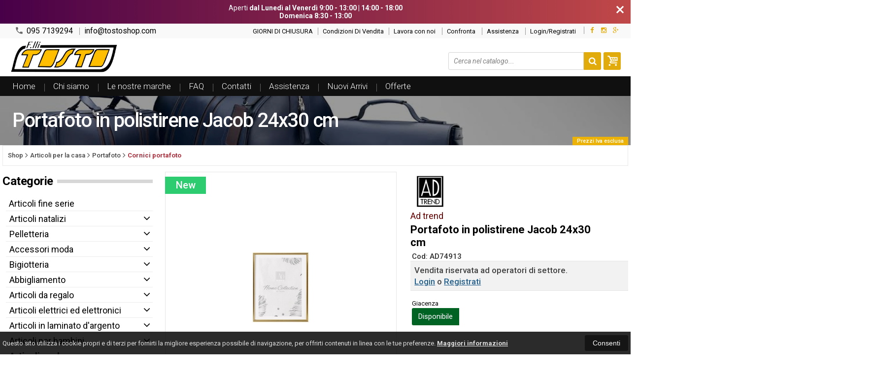

--- FILE ---
content_type: text/html; charset=UTF-8
request_url: https://www.tostoshop.net/102070-ad-trend-portafoto-in-polistirene-jacob-24-x-30-cm.html
body_size: 36811
content:
<!DOCTYPE html PUBLIC "-//W3C//DTD XHTML 1.0 Transitional//EN" 
					  "http://www.w3.org/TR/xhtml1/DTD/xhtml1-transitional.dtd">
                      
<html>
<head prefix="og: http://ogp.me/ns# 
     fb: http://ogp.me/ns/fb# 
     product: http://ogp.me/ns/product#">

<!-- Google Tag Manager -->
<script>(function(w,d,s,l,i){w[l]=w[l]||[];w[l].push({'gtm.start':
new Date().getTime(),event:'gtm.js'});var f=d.getElementsByTagName(s)[0],
j=d.createElement(s),dl=l!='dataLayer'?'&l='+l:'';j.async=true;j.src=
'https://www.googletagmanager.com/gtm.js?id='+i+dl;f.parentNode.insertBefore(j,f);
})(window,document,'script','dataLayer','GTM-MM2WTPFJ');</script>
<!-- End Google Tag Manager -->
<!-- Google tag (gtag.js) -->
<script async src="https://www.googletagmanager.com/gtag/js?id=G-VV2JM5QHZC"></script>
<script>
  window.dataLayer = window.dataLayer || [];
  function gtag(){dataLayer.push(arguments);}
  gtag('consent', 'default', {
	 'ad_storage': 'denied',
	 'ad_user_data': 'denied',
	 'ad_personalization': 'denied',
	 'analytics_storage': 'granted',
        'wait_for_update': 500
  });
  gtag('js', new Date());
  gtag('config', 'G-VV2JM5QHZC');
</script><title>Ad trend Portafoto in polistirene Jacob 24x30 cm AD74913 8021785749139</title>
<meta http-equiv="Content-Type" content="text/html; charset=utf-8" />

<meta name="description" content="Il prodotto viene fornito in colori assortiti tra bianco, nero, oro e argento secondo la disponibilità." />
	<meta name="keywords" content="ingrosso pelletteria, ingrosso accessori moda, ingrosso articoli per la casa" />
<link rel="canonical" href="https://www.tostoshop.net/102070-ad-trend-portafoto-in-polistirene-jacob-24-x-30-cm.html" />
<meta property="og:type" content="product">
<meta property="og:title" content="Ad trend Portafoto in polistirene Jacob 24x30 cm AD74913 8021785749139">
<meta property="og:description" content="Il prodotto viene fornito in colori assortiti tra bianco, nero, oro e argento secondo la disponibilità.">
<meta property="og:url" content="https://www.tostoshop.net/102070-ad-trend-portafoto-in-polistirene-jacob-24-x-30-cm.html">
<meta property="og:image" content="https://www.tostoshop.net/prodotti/102070/XXL/102070foto.jpg">
<meta property="og:site_name" content="F.LLI  TOSTO  SNC">
<!-- Schema.org markup for Twitter -->
<meta name="twitter:card" content="summary">
<meta name="twitter:domain" content="https://www.tostoshop.net">
<meta name="twitter:image" content="https://www.tostoshop.net/prodotti/102070/XXL/102070foto.jpg">
<meta name="twitter:title" content="Ad trend Portafoto in polistirene Jacob 24x30 cm AD74913 8021785749139">
<meta name="twitter:description" content="Il prodotto viene fornito in colori assortiti tra bianco, nero, oro e argento secondo la disponibilità.">
<meta name="twitter:creator" content="">

<meta name="viewport" content="width=device-width, initial-scale=1, maximum-scale=1, user-scalable=no">
<meta name="theme-color" content="">

<script type="text/javascript" src="javascript/head.js?v=5.62"></script>

<link rel="stylesheet" type="text/css" href="styles/importDefault.css?v=5.62" media="screen">
<link rel="stylesheet" type="text/css" href="styles/stili.css?v=5.62" media="screen">
<link rel="stylesheet" type="text/css" href="styles/stili_responsive.css?v=5.62" media="screen">

<link rel="stylesheet" type="text/css" href="styles/stili_personalizzati.css?v=5.62" media="screen">

<link rel="shortcut icon" href="favicon.ico" type="image/x-icon">
              
<!--     MENU     --> 
	<!--<script src='http://ajax.googleapis.com/ajax/libs/jquery/1.10.2/jquery.min.js'></script>
	<!--<script type='text/javascript' src='javascript/menu_jquery.js'></script>-->
<!--     FINE MENU     -->

<!--<script type="text/javascript" src="javascript/jquery-1.8.3.js" ></script>-->
<script src="javascript/jquery-1.8.3.min.js"></script>
<script src="javascript/jquery.caret.1.02.js"></script>

<!--       GESTIONE GALLERY SCHEDA PRODOTTO    -->
	<link rel="stylesheet" href="javascript/glasscase_Image/css/glasscase.css?v=5.62" />
	<script type="text/javascript" src="javascript/glasscase_Image/js/modernizr.custom.js?v=5.62"></script>
	<script type="text/javascript" src="javascript/glasscase_Image/js/Auto_jquery.glasscase.js?v=5.62" ></script>
<!--       FINE GESTIONE GALLERY SCHEDA PRODOTTO    --> 

	<!---->
	

<!-- CAROUSEL           --> 
	<script type="text/javascript" src="javascript/carousel/js/jquery.jcarousel.min.js?v=5.62"></script>    
	<script type="text/javascript" src="javascript/carousel/js/jcarousel.responsive.js?v=5.62"></script>
<!-- FINE CAROUSEL    -->  

<!-- Collegamenti UtilCaousel -->
	<script src="javascript/utilcarousel/js/jquery.utilcarousel.source.js?v=5.62"></script>
<!-- Collegamenti UtilCaousel -->


<!--  MENU RESPONSIVE   --> 
	<script src="javascript/MenuResponsive.js?v=5.62"></script>
	<script src="javascript/slicknav/jquery.slicknav.js?v=5.62"></script>
<!--  MENU RESPONSIVE   --> 

<!-- FILTRI RESPONSIVE -->
	<script src="javascript/FiltriResponsive.js?v=5.62"></script>
<!-- FILTRI RESPONSIVE -->

<!-- CAROUSEL   -->                         
    <script type="text/javascript" src="javascript/doubleTapToGo/js.js?v=5.62"></script>
<!-- FINE CAROUSEL  --> 



<!-- Select2 -->
<link rel="stylesheet" href="javascript/select2/select2.css?v=5.62" type="text/css" media="all" />
<script src="javascript/select2/select2.js?v=5.62" type="text/javascript"></script>
<!-- Select2 -->

<!--	Accordation Menu	-->
	<script src="javascript/AccorditionMenu/js/jquery-accordion-menu.js?v=5.62" type="text/javascript"></script>
<!--	Accordation Menu	-->

<!-- Finestre modali [scheda prodotto su info,pagamenti e spedizioni]		--> 
	<script src="javascript/Modal_effect/js/modernizr.custom.js?v=5.62"></script>
<!-- Finestre modali [scheda prodotto su info,pagamenti e spedizioni]		 -->

<!-- Smart Suggest auto compleate jquery -->
	<script type="text/javascript" src="javascript/Smart_Suggest/docs/assets/js/prettify/prettify.js?v=5.62"></script>
	<script type="text/javascript" src="javascript/Smart_Suggest/docs/assets/js/jquery.smartsuggest.js?v=5.62"></script>
<!-- Smart Suggest auto compleate jquery -->

<!-- Tooltip jquery -->
	<script src="javascript/tooltip/js/jquery.tooltipster.js?v=5.62"></script>
<!-- Tooltip jquery -->

<!--	   Alert Stilizzati	-->
	<script type="text/javascript" src="javascript/jquery-confirm/jquery-confirm.js?v=5.62"></script>
<!--	   Alert Stilizzati	-->


<!--	Smart_form [Form personalizzati]	-->
	<script type="text/javascript" src="javascript/smart_forms/js/jquery-ui-custom.min.js?v=5.62"></script>
    <script type="text/javascript" src="javascript/smart_forms/js/jquery.validate.min.js?v=5.62"></script>
    <script type="text/javascript" src="javascript/smart_forms/js/jquery.maskedinput.js?v=5.62"></script>
    <script type="text/javascript" src="javascript/smart_forms/js/additional-methods.min.js?v=5.62"></script>
    <script type="text/javascript" src="javascript/smart_forms/js/jquery-ui-custom.min.js?v=5.62"></script>
    <script type="text/javascript" src="javascript/smart_forms/js/jquery.stepper.min.js?v=5.62"></script>
    <script type="text/javascript" src="javascript/smart_forms/js/jquery-ui-touch-punch.min.js?v=5.62"></script>

    <!--[if lte IE 9]> 
        <script type="text/javascript" src="javascript/smart_forms/js/jquery.placeholder.min.js"></script>
    <![endif]-->    
    
    <!--[if lte IE 8]>
        <link type="text/css" rel="stylesheet" href="javascript/smart_forms/css/smart-forms-ie8.css">
    <![endif]-->
<!--	Smart_form [Form personalizzati]	-->

<!-- daterangepicker -->
	<script type="text/javascript" src="javascript/daterangepicker/moment.js?v=5.62"></script>
	<script type="text/javascript" src="javascript/daterangepicker/daterangepicker.js?v=5.62"></script>
<!-- daterangepicker -->

<!-- -->

<!-- Period DatePiker -->
	<script src="javascript/period_picker/jquery.datetimepicker.full.js"></script>
<!-- Period DatePiker -->
		
<!--FONTS-->
	<link href='https://fonts.googleapis.com/css?family=Open+Sans:300italic,400italic,600italic,700italic,800italic,400,300,600,700,800' rel='stylesheet' type='text/css'>
	<link href='https://fonts.googleapis.com/css?family=Roboto:400,100,100italic,300,300italic,400italic,500,500italic,700,700italic,900' rel='stylesheet' type='text/css'>
	<link href='https://fonts.googleapis.com/css?family=Hind:400,500,600,700' rel='stylesheet' type='text/css'>
	<link href='https://fonts.googleapis.com/css?family=Catamaran:400,500,600,700,800,300,900' rel='stylesheet' type='text/css'>
	<link href="https://fonts.googleapis.com/css2?family=Lato:ital,wght@0,300;0,400;0,700;1,300;1,400;1,700&display=swap" rel="stylesheet">
	<link href="https://fonts.googleapis.com/css?family=Dosis:400,500,600,700,800" rel="stylesheet">
	<link href="https://fonts.googleapis.com/css?family=Work+Sans:300,400,500,600,700,800" rel="stylesheet">
	<link href="https://fonts.googleapis.com/css?family=Rubik:400,500,700" rel="stylesheet">
		<link href="https://fonts.googleapis.com/icon?family=Material+Icons" rel="stylesheet">
	<link href="https://fonts.googleapis.com/icon?family=Material+Icons+Outlined" rel="stylesheet">
	<link href="https://fonts.googleapis.com/css2?family=Material+Symbols+Outlined:opsz,wght,FILL,GRAD@20..48,100..700,0..1,-50..200" rel="stylesheet" />
	<link href="styles/Linearicons/icons.css" rel="stylesheet" >
	

<link rel="stylesheet" href="styles/fontello/css/animation.css">
<!--[if lt IE 9]><script language="javascript" type="text/javascript" src="styles/fontello/html5.js"></script><![endif]-->
<!--[if IE 7]><link rel="stylesheet" href="styles/fontello/css/fontello-ie7.css"><![endif]-->
<link rel="stylesheet" href="styles/fontello/css/fontello.css">
<!--[if lt IE 9]><script language="javascript" type="text/javascript" src="styles/fontello2/html5.js"></script><![endif]-->
<!--[if IE 7]><link rel="stylesheet" href="styles/fontello2/css/fontello-ie7.css"><![endif]-->
<link rel="stylesheet" href="styles/fontello2/css/fontello.css">

<script type="text/javascript" src="javascript/funzioni.js?v=5.62"></script>
<script type="text/javascript" src="javascript/funzioni_comuni.js?v=5.62"></script>


<script type="application/ld+json">
{
  "@context": "http://schema.org",
  "@type": "Product", 
  "description": "Il prodotto viene fornito in colori assortiti tra bianco, nero, oro e argento secondo la disponibilità....",
  "name": "Portafoto in polistirene Jacob 24x30 cm",
  "image": "https://www.tostoshop.net/prodotti/102070/XXL/102070foto.jpg",
  "brand": {
    "@type": "Thing",
    "name": "Ad trend"
  }    
}
</script>
	<style>
		:root {
			--img-logo: url(https://www.tostoshop.net/images/logo.png)
		}
	</style>
<!-- FACEBOOK IMAGE -->
	<meta property="og:image" content="https://www.tostoshop.net/prodotti/102070/media/102070foto.jpg" />
<!-- FACEBOOK IMAGE -->

<!-- jsCarousel-2.0.0  -->
<script src="javascript/jsCarousel-2.0.0/jsCarousel-2.0.0.js" type="text/javascript"></script>
<link href="javascript/jsCarousel-2.0.0/jsCarousel-2.0.0.css" rel="stylesheet" type="text/css" />
<!-- jsCarousel-2.0.0  -->

</head>

	<body id="SchedaProdotto" class=" lingua1 CatLeftTopDefault MenuPrincipale1 FotoArticoliAutomatico AcquistoRapidoAttivo NumArtRowModalita2 PositionSerach0 LayoutUnit1 PrezziSoloLogin">
		<div id="body2" class="CategoriaSxSlider">
		<div id="MessageTopHeader" style="margin-bottom: 0px;">
				<div>
					<a href="javascript:" class="Chiudi noResetFL" onclick="close_OpenMessaggioTopHeader($('#MessageTopHeader'))"><i class="material-icons">close</i></a>
					<section><p>Aperti <strong>dal Luned&igrave; al Venerd&igrave; 9:00 - 13:00 |&nbsp;14:00 - 18:00</strong></p><p><strong>Domenica 8:30 - 13:00</strong></p></section>
				</div>
			</div>		        <!-- DIV PRINCIPALE CHE SI CHIUDE NEL FOOTER -->
        <div id="root">
        	<div id="popup">
	<div id="messaggio"></div>
	<div class="chiudi_popup" onclick="javascript:$('#popup').fadeOut()">X</div>
</div>

<div id="popupfull">
	<div id="messaggio_full"></div>
</div><div id="IconLoadingPage"><i class="colorPr fontello-icon icon-spin4 animate-spin"></i></div>
<div class="BackSfondoBox">
<header id="top" itemscope="itemscope" itemtype="https://schema.org/WPHeader">
    <!-- GESTIONE ACCOUNT E BENVENUTO -->
			<div id="Notifica_cookie" class="VersionCookie2">
			<section>
				<div class="textCookie">Questo sito utilizza i cookie propri e di terzi per fornirti la migliore esperienza possibile di navigazione, per offrirti contenuti in linea con le tue preferenze. <a href='javascript:privacy()'>Maggiori informazioni</a></div>
				<div class="buttonCookie">
					<button class="fade" onclick="consenti_cookie()"><span>Consenti</span></button>
				</div>
			</section>
		</div>
	    <div id="HeaderSfondo">
    <div class="pattern">
    <span id="ButtonMenuResponsive" class="">
        <span class="Line"></span>
        <span class="Line"></span>
        <span class="Line"></span>
    </span>
    <div id="div_top_nav">
		<section>
				<nav  id="top_nav" class="AlzaSuSmartphone">
			<a itemprop="url" id="logo" class="logoResponsive" href="https://www.tostoshop.net" title="F.LLI  TOSTO  SNC">
	<img itemprop="logo" border="0" src="images/logo.png" title="F.LLI  TOSTO  SNC" alt="F.LLI  TOSTO  SNC">&nbsp;
	
</a><span class='SocialTop'><a class='social Facebook' title='Facebook' target='_blank' href='https://www.facebook.com/F.lliTosto/'><i class='colorPr fa fa-facebook social'></i></a><a class='social Instagram' title='Instagram' target='_blank' href='https://www.instagram.com/F.lliTosto/'><i class='colorPr fa fa-instagram social'></i></a><a class='social GooglePlus' title='Google+' target='_blank' href='https://g.page/FlliTosto?share'><i class='colorPr fa fa-google-plus social'></i></a></span>			<span class="top__menu_left">
				<a class="telefono icon LinkMobile n" href_mobile="tel:095 7139294"><i class="material-icons">phone</i>095 7139294</a>				<a class="email icon LinkDeskMobile" href_desktop="contatti.html" href_mobile="mailto:info@tostoshop.com">
					<i class="fa fa-envelope-o"></i>info@tostoshop.com				</a>
							</span>
			<span class="top__menu">
			<a class="PagineDinamiche" href="17_GIORNI_DI_CHIUSURA">GIORNI DI CHIUSURA</a><a class="PagineDinamiche" href="19_Condizioni_Di_Vendita">Condizioni Di Vendita</a><a class="PagineDinamiche" href="23_Lavora_con_noi">Lavora con noi</a>					<a itemprop="url" class="confronta ResponsiveSoloIcona copyForMenuResponsive"  href="javascript:ApriConfronta('1')"><i class='material-icons'>compare_arrows</i><span class='txt'>Confronta</span><span class='Contatore ' id='ContatoreProdConfronta'><span>0</span></span>					</a>
									<a class="assistenza fade copyForMenuResponsive " href="assistenza.html">Assistenza</a>
						<a class="SoloResponsive ResponsiveSoloIcona carrelloResponsive" href="carrello-si.html">
				<i class="IconCart icon icon-fontello icon-basket  goToCart"></i>				<span class="Contatore" id="ContatoreProdottiCarrello"></span>
			</a>
			<a href="login.html" class="ResponsiveSoloIcona account" ><i class='material-icons NessunaAzione'>person_outline</i><span class="txt">Login/Registrati</span></a>										<!--<span class="top_menu2" style="display:none">
										<a class="confronta2"   href="javascript:ApriConfronta('1')">
						<i class="fa fa-signal"></i>
						Confronta<span id='ContatoreProdConfronta'><span>0</span></span>					</a>
					
				</span>-->
					</nav>
		</section>
	</div>
    <nav class="center MenuPrincipaleFull" >
		<div class="containerCerca_Carrello">
        <section class="" >
			<div class="Lineafullwidth"></div>
            <div class="Content_DecorazioneHeader">
                <div class="DecorazioneHeader FreccettaBackgrounSottoLogo"><div class="First"></div></div>
			</div>
			<span class="content-LogoTagA"><a itemprop="url" id="logo" class="logo" href="https://www.tostoshop.net" title="F.LLI  TOSTO  SNC">
	<img itemprop="logo" border="0" src="images/logo.png" title="F.LLI  TOSTO  SNC" alt="F.LLI  TOSTO  SNC">&nbsp;
	
</a></span><div class="Ricerca_Carrello smart-forms"><div class="carrellotop" id="preview_carrello">
				<a id="CarrelloAjax" class="AnteprimeCarrello topcarrello btncarrello colorepulsanti coloretopcarrello fade vuoto" onclick="location.href='carrello-si.html'" >
    <i class="IconCart icon icon-fontello icon-basket  goToCart"></i>
</a>
<script>
	if($("#pagina_attuale").val() != "loginSceltaCliente.php"){
		
		let AttivaIconeLinkVeloci = 1,

			totqta = 0,
			qtaVisibile = 0,
			ProdNelCarrello = 0,

			ContatoreProdottiCarrello = $(".ResponsiveSoloIcona #ContatoreProdottiCarrello"),

			TootltipCarrello = $('#CarrelloAjax');

		if($('#tooltiptCaricate').length === 0) {
			$('body').append('<span id="tooltiptCaricate"></span>');
		}

		ContatoreProdottiCarrello.html('<span>'+ProdNelCarrello+'</span>');
		if(ProdNelCarrello > 0){
			ContatoreProdottiCarrello.removeClass("vuoto");
		} else {
			ContatoreProdottiCarrello.addClass("vuoto");
		}

		TootltipCarrello.tooltipster({
			position:				'bottom',
			theme:					'tooltipster-shadow',
			contentTooltipAsHTML:	true,
			interactive:			true,
			maxWidth:				340,
			touchDevices:			false,
			multiple:				true,
			content:				$(`<div>Non ci sono prodotti nel tuo carrello</div>`),
			functionReady: function(instance, helper){
				FotoArticoliCentrate("#PreviewProdottiCarrello img")
			}
		});
		
		$('.LinkSpeciali2.LinkCarrello .AnteprimeCarrello').attr("tot-pr", qtaVisibile);

		if(AttivaIconeLinkVeloci === 1){

			if(0 > 0){

				if(!$("nav.menu_principale li.LinkSpeciali2").hasClass('visible')){
					$("nav.menu_principale li.LinkSpeciali2").addClass('visible');
				}
				
				if($("#CarrelloMenuFisso").length > 0){
					$("#CarrelloMenuFisso, #CarrelloMenuFisso > .IconCart").attr("tot-pr",qtaVisibile);
				}

			} else {
				$("nav.menu_principale li.LinkSpeciali2").removeClass('visible');
				$("nav.menu_principale li.LinkSpeciali2 a > .IconCart").removeAttr('tot-pr');
			}

			$("nav.menu_principale li.LinkSpeciali2 a b").html(" &euro; 0,00 <i class='fa fa-chevron-right'></i>");
		}

		$("body").addClass("CarrelloAjaxNonVuoto").removeClass("CarrelloAjaxVuoto");
		if($("#ListaCarrelliSalvatiAccount").length > 0)
	{ open_ordini("NoChangeUrl|0",3); }
	else if($("#CarrelloSalvatoAccount").length > 0)
	{ open_ordini('NoChangeUrl|'+$("#CarrelloSalvatoAccount").val(),2); }
	}
</script>
<div id="divaggiorna" ></div>

			</div><input type="hidden" id="MinimiCaratteriDiRicerca" value="4" /><form action="catalogo-search.html" method="get" id="search" onSubmit="return ControllaFormRicerca(this.id)" class="" ><span class="F"><label for="sa" class="field noPosition"><input type="text" id="sa" name="key" class="gui-input" value="" placeholder="Cerca nel catalogo..." ><i class="colorPr fontello-icon icon-spin4 animate-spin"></i></label></span><button class="colorepulsanti fade" type="submit"><span class="field-icon"><i class="fa fa-search"></i></span></button></form>
				<div class="Lineafullwidth"></div>
				</div>            <div id="InfoRapide">
            	<!--<div class="indirizzo">
                	<i class="fa fa-map-marker"></i>
                    <span class="value">Via Passo del fico S.P. 70/I Blocco B5 n 2<br />95121 - Catania (CT)</span>
                </div>-->
				
				<span class='SocialTop2'><a class='social Facebook' title='Facebook' target='_blank' href='https://www.facebook.com/F.lliTosto/'><i class='colorPr fa fa-facebook social'></i></a><a class='social Instagram' title='Instagram' target='_blank' href='https://www.instagram.com/F.lliTosto/'><i class='colorPr fa fa-instagram social'></i></a><a class='social GooglePlus' title='Google+' target='_blank' href='https://g.page/FlliTosto?share'><i class='colorPr fa fa-google-plus social'></i></a></span>                <div class="telefono">
                	<i class="material-icons">headset_mic</i>
                    <span class="value">
						<span class="Et">:</span>
						<a class="telefono LinkMobile n" href_mobile="tel:095 7139294">095 7139294</a>                    </span>
                </div>
                <div class="email">
                	<i class="material-icons">mail_outline</i>
                    <span class="value">
						<span class="Et">Email:</span>
                        <a class="icon LinkDeskMobile" href_desktop="contatti.html" href_mobile="mailto:info@tostoshop.com">info@tostoshop.com</a>
                    </span>
                </div>
            </div>
            </section></div></nav></div></div><div class="menu_principaleHeader MantieniAltezza">	
    <nav id="menu_content" class="menu_principale">
		        <ul id="MenuSoloResponsive" style="display:none"><li class='Static noInMenuResponsive home '><a id='LinkHome' class='fade ' href='https://www.tostoshop.net'>Home</a></li><li class='Static copyForMenuResponsive chisiamo '><font class='bordo'></font><a class='fade ' href='chisiamo.html'>Chi siamo</a></li><li class='Marche copyForMenuResponsive OurBrands '><font class='bordo'></font><a class='fade Marche ' href='marche.html'>Le nostre marche</a></li><li class='Static PaginaCatalogo '><font class='bordo'></font><a class='fade ' href='i-nostri-prodotti.html'>Catalogo</a></li><li class='Static copyForMenuResponsive faq '><font class='bordo'></font><a class='fade ' href='faq.html'>FAQ</a></li><li class='Static copyForMenuResponsive contatti '><font class='bordo'></font><a class='fade ' href='contatti.html'>Contatti</a></li><li class='assistenza copyForMenuResponsive ' ><font class='bordo'></font><a class='fade ' href='assistenza.html'>Assistenza</a></li><li class='LinkSpeciali copyForMenuResponsive '><font class='bordo'></font><a class='fade Nuovi ' href='novita.html'>Nuovi Arrivi</a></li><li class='LinkSpeciali copyForMenuResponsive '><font class='bordo'></font><a class='fade Offerte ' href='offerte.html'>Offerte</a></li></ul>
        <section class="menu_tendina">				<input type="hidden" value="false" id="menuPrCategorieActive" />
                <ul id="menuresponsive">
                    <li class='Static noInMenuResponsive home '><a id='LinkHome' class='fade ' href='https://www.tostoshop.net'>Home</a></li><li class='Static copyForMenuResponsive chisiamo '><font class='bordo'></font><a class='fade ' href='chisiamo.html'>Chi siamo</a></li><li class='Marche copyForMenuResponsive OurBrands '><font class='bordo'></font><a class='fade Marche ' href='marche.html'>Le nostre marche</a></li><li class='Static PaginaCatalogo '><font class='bordo'></font><a class='fade ' href='i-nostri-prodotti.html'>Catalogo</a></li><li class='Static copyForMenuResponsive faq '><font class='bordo'></font><a class='fade ' href='faq.html'>FAQ</a></li><li class='Static copyForMenuResponsive contatti '><font class='bordo'></font><a class='fade ' href='contatti.html'>Contatti</a></li><li class='assistenza copyForMenuResponsive ' ><font class='bordo'></font><a class='fade ' href='assistenza.html'>Assistenza</a></li><li class='LinkSpeciali copyForMenuResponsive '><font class='bordo'></font><a class='fade Nuovi ' href='novita.html'>Nuovi Arrivi</a></li><li class='LinkSpeciali copyForMenuResponsive '><font class='bordo'></font><a class='fade Offerte ' href='offerte.html'>Offerte</a></li><li class="LinkSpeciali2 LinkCarrello"><a href="carrello-si.html" class="AnteprimeCarrello" id="CarrelloMenuFisso" tot-pr='vuoto'><i class="IconCart icon icon-fontello icon-basket  goToCart"></i><b id="TotalPrice_MenuPr"></b></a></li>                </ul>
            	</section>    </nav>
    </div>	<a id="topMenuFixedPoint"></a>
    <input type="hidden" id="IconCart" value="icon icon-fontello icon-basket" />
	<input type="hidden" id="prodotto_aggiunto_carrello" value="Prodotto aggiunto al <font>carrello</font>!" />
	<input type="hidden" id="carrello_salvato" value="Carrello salvato con successo!" />
	<input type="hidden" id="prodotto_rimosso_lista_confronto" value="Prodotto rimosso dalla lista confronto con successo!" />
	<input type="hidden" id="lista_desideri" value="Preferiti" />
	<input type="hidden" id="lista_confronto" value="Confronta" />
	<input type="hidden" id="prodotto_rimosso_lista_desideri" value="Prodotto rimosso dalla lista desideri con successo!" />
	<input type="hidden" id="prodotto_aggiunto_lista_confronto" value="Prodotto aggiunto alla <font>lista confronto</font> con successo!" />
	<input type="hidden" id="prodotto_aggiunto_lista_desideri" value="Prodotto aggiunto alla <font>lista desideri</font> con successo!" />
    <input type="hidden" id="vai_confronto" value="Vai Al confronta" />
	<input type="hidden" id="vai_desideri" value="Vai Alla lista desideri" />
	<input type="hidden" id="codice_sconto_attivato" value="Codice sconto attivato con successo! Effettua i tuoi acquisti." />
	<input type="hidden" id="email_password_errati" value="Email o password errati. Riprova" />
	<input type="hidden" id="lista_confronto" value="Lista confronto" />
	<input type="hidden" id="Confirm_prodotto_cambia_categoria" value="Hai cambiato categoria di prodotti. Vuoi cancellare i prodotti esistenti nella lista di confronto?" />
	<input type="hidden" id="alert_totale_prodotti_categoria" value="Attenzione! Hai raggiunto il numero totale di prodotti inseribili nella lista confronta" />
	<input type="hidden" id="svuota_carrello" value="Svuota il carrello" />
	<input type="hidden" id="confirm_rimuovi_prodotti_carrello" value="Vuoi rimuovere tutti i prodotti dal carrello?" />
	<input type="hidden" id="rimuovi_singolo_prodotto_carrello" value="Rimozione articolo dal carrello" />
	<input type="hidden" id="confirm_rimuovi_singolo_prodotto_carrello" value="Vuoi rimuovere questo prodotto dal carrello?" />
	<input type="hidden" id="confirm_rimuovi_singolo_prodotto_carrello_salvato" value="Vuoi rimuovere questo prodotto da questo carrello @nome_carrello@?" />
	<input type="hidden" id="No_product_confronta" value="Nessun prodotto nel confronta" />
	<input type="hidden" id="title_elimina_indirizzo_spedizione" value="Elimina Indirizzo di spedizione" />
	<input type="hidden" id="elimina_indirizzo_spedizione" value="Vuoi eliminare questo indirizzo di spedizione dalla tua lista?" />
	<input type="hidden" id="title_ripristina_carrello" value="Ripristina carrello" />
	<input type="hidden" id="ripristina_carrello" value="Sei sicuro di voler ripristinare il carrello salvato?" />
	<input type="hidden" id="title_elimina_Carrello_Salvato" value="Elimina carrello salvato" />
	<input type="hidden" id="elimina_Carrello_Salvato" value="Sei sicuro di voler eliminare il carrello salvato?" />
	<input type="hidden" id="scegli_cosa_fare" value="Scegli cosa fare" />
	<input type="hidden" id="aggiungi_carrello" value="Aggiungi questi prodotti al carrello" />
	<input type="hidden" id="sostituisci_carrello" value="Sostituisci il carrello esistente" />
	<input type="hidden" id="aggiungi_carrello_text" value="Sei sicuro di voler aggiungere i prodotti del carrello: |name|, in quello corrente?" />
	<input type="hidden" id="sostituisci_carrello_text" value="Sei sicuro di voler sostituire il carrello esistente con il carrello: |name|?" />
	<input type="hidden" id="mostra_altro" value="mostra altro" />
	<input type="hidden" id="mostra_meno" value="mostra meno" />
    <input type="hidden" id="attenzione" value="Attenzione" />
	<input type="hidden" id="privacy_check" value="Acconsenti al trattamento dei tuoi dati personali." />
    <input type="hidden" id="varianti_obbligatorie" value="Selezionare tutte le varianti obbligatorie con il simbolo <span class='Asterisco required'>*</span>." />
    <input type="hidden" id="Carrello_aggiornato" value="Prodotto Inserito nel <font>carrello</font>" />
    <input type="hidden" id="vai_carrello" value="Vai al carrello" />
    <input type="hidden" id="continua_acquisti" value="Continua con gli acquisti" />
    <input type="hidden" id="Aggiorna_indirizzoSped" value="Nuovo Indirizzo di spedizione predefinito" />
    <input type="hidden" id="Aggiorna_indirizzoSpedText" value="Vuoi davvero impostare questo indirizzo di spedizione come predefinito?" />
    <input type="hidden" id="NumProdottiConfronta" value="4" />
    <input type="hidden" id="id_lingua" value="1" />
    <input type="hidden" id="QuantitaMaxOrdinabile" value="La quantita` massima ordinabile per questo prodotto e` di |n| unita`" />
	<input type="hidden" id="QuantitaMinOrdinabile" value="La quantita` minima ordinabile per questo prodotto e` di |n| unita`" />
    <input type="hidden" id="disattivaPopupCarrelloInseritoNelCarrello" value="1" />
    <input type="hidden" id="Privacyiubenda" value="0@|@" />
    <input type="hidden" id="MostraPiuMenoCategorieSubCategorie" value="<i class='fa fa-angle-down'></i>" />
	    <input type="hidden" id="pagina_attuale" value="scheda.php" />
    <input type="hidden" id="UserLogg" value="" />
	<input type="hidden" id="ListaDesideri" value="" />
	<input type="hidden" id="SpostatoNelCarrello" value="Prodotto spostato nel carrello" />
	<input type="hidden" id="ProdottoRimosso" value="Prodotto rimosso" />
    <input type="hidden" id="TitoloAvertenzaLoginAddProdListaDesideri" value="Accedi con il tuo account" />
	<input type="hidden" id="ContentAvertenzaLoginAddProdListaDesideri" value="Identificati dalla pagina di login per aggiungere questo prodotto nella tua lista desideri" />
	<input type="hidden" id="ContentAvertenzaLoginPaginaProdListaDesideri" value="Identificati dalla pagina di login per visualizzare la tua lista desideri" />
	<input type="hidden" id="Annulla" value="Annulla" />
    <input type="hidden" id="ContentConfirmCarrelliSalvati" value="Per visionare i tuoi carrelli salvati, vai sul tuo |InizioLinkAccount|account|FineLink| alla voce |InizioLinkCarSal|Carrelli salvati|FineLink|" />
    <input type="hidden" id="vai_mioAccout" value="Vai al mio account" />
	<input type="hidden" id="testo_limiteMax_confronta" value="Ancora |n| prodotti inseribili" />
    <input type="hidden" id="Limite_massimo_confronto_raggiunto" value="Limite massimo raggiunto" />
	<input type="hidden" id="CategoriaPadreIndirizzabile" value="1" />
	<input type="hidden" id="vai_carrello" value="Vai al carrello" />
	<input type="hidden" id="chiudi" value="Chiudi" />
	<input type="hidden" id="procedi" value="Procedi" />
	<input type="hidden" id="offerta_quantita_attivato" value="Stai usufruendo dell'offerta per quantit&agrave;: Da |qta| pz. in poi, prezzo unitario: |prezzoSc| anzichè: |prezzoNoSc|" />
	<input type="hidden" id="vedi_password" value="Visualizza password" />
	<input type="hidden" id="nascondi_password" value="Nascondi password" />
	<input type="hidden" id="VociMenuDesktopInMenuResponsive" value="1" />
    <input type="hidden" id="dominio" value="https://www.tostoshop.net" />
    <input type="hidden" id="StyleIconCloseModal" value="CircleExtreme" />
    <input type="hidden" id="TitleRichiediInfoProd" value="Richiedi info per questo prodotto" />
    <input type="hidden" id="AttivaRidimensionamentoFotoCategoriaCatalogo" value="1" />
    <input type="hidden" id="ModeFotoVarianti" value="1" />
    <input type="hidden" id="macro_categorie_top" value="0" />
	<input type="hidden" id="FocusInput" value="0" valueprint="" />
	<input type="hidden" id="P_id_cat" value="363" /><input type="hidden" id="P_G_Scheda_CatPadreSelProdotto" value="356" /></header>
<div id="CodePHP"></div>
<div style="width:100%;overflow:hidden;"></div>
<section id="slide_info"></section><section id='FettaDiImmagine_preview'><div id="FettaDiImmagine" class=" defaultMode">
		<div class="subSlider scheda cat_356">
	<div class="pattern"></div>
		<section id="ContainerText">
    <div class="top">
	<span>Portafoto in polistirene Jacob 24x30 cm</span>
    </div>
	<div class="breadcrumbsEtichette"><div class="ivainclusa">Prezzi Iva esclusa</div></div>	</section>
	</div>
	</div>
</section><section class="SectionBreadcrumbs">
					<nav id="breadcrumbs" itemscope itemtype="http://schema.org/BreadcrumbList">
						<a href='https://www.tostoshop.net'>Shop</a><span itemprop='itemListElement' itemscope itemtype='http://schema.org/ListItem'><span class='arrow fa fa-angle-right'></span><a class='' itemprop='item' href='catalogo-356-0-articoli-per-la-casa.html'><span itemprop='name'>Articoli per la casa</span></a><meta itemprop='position' content='1'></span>

<span itemprop='itemListElement' itemscope itemtype='http://schema.org/ListItem'><span class='arrow fa fa-angle-right'></span><a class='' itemprop='item' href='catalogo-533-356-articoli-per-la-casa-portafoto.html'><span itemprop='name'>Portafoto</span></a><meta itemprop='position' content='2'></span>

<span itemprop='itemListElement' itemscope itemtype='http://schema.org/ListItem'><span class='arrow fa fa-angle-right'></span><a class='' itemprop='item' href='catalogo-363-356-articoli-per-la-casa-portafoto-cornici-portafoto.html'><span last itemprop='name'>Cornici portafoto<span class='nascosto Last'></span></span></a><meta itemprop='position' content='3'></span>


					</nav>
					<div class="SmartPhoneVersion EtichettePI">
						<div class="ivainclusa">Prezzi Iva esclusa</div>
						<div class="Lineafullwidth"></div>
					</div>
					<div class="Lineafullwidth"></div>
				</section>            <section id="contenuto">
	   	        <div id="vetrina">					<div class="SmartPhoneVersion EtichettePI">
						<div class="ivainclusa">Prezzi Iva esclusa</div>						<div class="Lineafullwidth"></div>
					</div>
    	        	<!-- DIV IMMAGINI PRODOTTO -->
<div class="Lineafullwidth"></div>
<div id="info_prodotto" itemscope itemtype="http://schema.org/Product">
<div id="figureimg102070" style="display:none">
	<div class="nuovo">New</div>    <div class="Img">
    	<img itemprop="image" src="https://www.tostoshop.net/prodotti/102070/media/102070foto.jpg" />
    </div>
</div>
<div class="foto_scheda">
    <figure class="Figure_foto_scheda" style="opacity:0">
		<div class="nuovo">New</div>        <!-- DIV GALLERIA FOTO -->
            			<!-- INIZIO DIV SE PIU' DI UNA FOTO -->
            					<ul id="gallery_01" class="gallery elastislide-list">
            
				<!-- CICLO sulle foto miniature  -->

											<li img="" data-url="" data-thumbnail-path="prodotti/102070/thumb/102070foto.jpg" id="ContainerImg_1">
								<img id="img_1" class="ImgProd" OriginalWidth="1200" OriginaHeight="1200" src="prodotti/102070/XXL/102070foto.jpg"
								alt="Portafoto in polistirene Jacob 24x30 cm" data-gc-caption="Portafoto in polistirene Jacob 24x30 cm" />
						</li>				<!-- FINE CICLO sulle foto miniature -->

								</ul>
			
        <!-- FINE DIV GALLERIA FOTO -->
    </figure>

	<!-- Collegamenti social -->

	</div>
<!-- FINE DIV IMMAGINI PRODOTTO -->

<!-- DIV PRINCIPALE CONTENITORE DELLA SCHEDA (INFO SUL PRODOTTO ALLA DX DELLA FOTO) -->
<div class="contenitore_scheda Singlearticle Automatico" id="article102070">

	
    <!-- TITOLO PRINCIPALE -->
	<span class='imglogoMarca'><img src='files/marche/1011_ADTREND.jpg' alt="Ad trend"></span><h1 class='TitleProdotto_Pr' id='Title102070'><span class="coloremarca">Ad trend</span><strong class='AlertTitle'><span itemprop='name'>Portafoto in polistirene Jacob 24x30 cm</span></strong><strong class='Cod afterTitle'><legCod>Cod: </legCod>AD74913</strong></h1>	<div id="btninputMostraAltro">
	</div>

    	<!--<br /><br />
		 PULSANTE TABELLA TAGLIE -->
		<!-- <a id="allegato" class="fade" href="#">Tabella Taglie</a>-->
	<!-- FINE PULSANTE TABELLA TAGLIE -->

    <!-- SEZIONE GESTIONE PREZZO E GIACENZA -->

    <!-- PREZZO (ORIGINALE)-->
	<div class="contenitore_prodotto_prezzo">
				<div class="contenitore_position">
		<span itemprop="offers" itemscope itemtype="https://schema.org/Offer">
					<meta itemprop="priceCurrency" content="EUR" />
					<div class="div_prezzo_scheda"><div class="SoloLogin">Vendita riservata ad operatori di settore.<span class="sep"></span><a class="" href="login.html">Login</a> o <a class="" href="registrati.html">Registrati</a></div></div></span>			<!-- GESTIONE SCONTI PER QTA E OFFERTE -->
						<!-- SEZIONE GESTIONE VARIANTI SEMPLICI -->
			<div id="tab-aa" ></div>			<!-- GESTIONE GG CONSEGNA -->
			
		   	<div class="Lineafullwidth" style="margin-bottom:12px"></div>
			<div style="">
						<!-- FINE MESSAGGIO SCHEDA -->
            						</div>
		</div>

		

<!-- FINE DIV PRINCIPALE CONTENITORE DELLA SCHEDA -->
</div>

</div>
<div class="Lineafullwidth"></div>
<div class="margin20"></div>

	<div class="TabFlatmain TabSchedaProdotto" id="prodotto_descr" >
		<input id="DescrProd" class="RadioHiddenTabs tab1" type="radio" name="tabs0" checked>		<div class="LabelTab" >			
			<div><label for="DescrProd" class="LabelRadioHiddenTabs"><span class="txt">Descrizione</span></label></div>		</div>
		<div class="Lineafullwidth"></div>
		<div class="content">
			<div class="content1 more-block Descrizione"><div class='DescrizioneEffettiva OpenDefault'><div>Il prodotto viene fornito in colori assortiti tra bianco, nero, oro e argento secondo la disponibilità.</div></div></div>		</div>
	</div>
	

	<div class="TabFlatmain TabSchedaProdotto" id="SchedaTecnicaAllegati" >
		<input id='SchedaProd' class='RadioHiddenTabs tab1' type='radio' name='tabs' checked /><div class='LabelTab' ><div><label for='SchedaProd' class='LabelRadioHiddenTabs'><span class="txt">Dati tecnici</span></label></div></div>		<div class="Lineafullwidth"></div>
		<div class="content">

		<!-- TAB DATI TECNICI -->
		<div class='content1' id='DivSchedaTecnica'><table class='TabellaSchedaProdotto issetCategory table-condensed SchedaTecnica'><tr>
				<td colspan=3 class='noPadding'>
					<table><tr>
					<td class='etichetta tabpad'>
						<span>Ricorrenza:</span>
					</td>
					<td class='valore tabpad'>
						<span>GENERICO</span>
					</td>
				</tr></table>
				</td>
			</tr><tr>
				<td colspan=3 class='CategoryTable'>
					<span>MATERIALE</span>
				</td>
			</tr><tr>
				<td colspan=3 class='noPadding'>
					<table><tr>
					<td class='etichetta tabpad'>
						<span>Cornice:</span>
					</td>
					<td class='valore tabpad'>
						<span>MDF</span>
					</td>
				</tr></table>
				</td>
			</tr><tr>
				<td colspan=3 class='CategoryTable'>
					<span>CARATTERISTICHE</span>
				</td>
			</tr><tr>
				<td class='noPadding' valign=top style='width:50%'>
					<table><tr>
					<td class='etichetta tabpad'>
						<span>Dimensione foto:</span>
					</td>
					<td class='valore tabpad'>
						<span>24x30 cm</span>
					</td>
				</tr><tr>
					<td class='etichetta tabpad'>
						<span>Posizionamento:</span>
					</td>
					<td class='valore tabpad'>
						<span>DA PARETE</span>
					</td>
				</tr></table>
				</td>
				<td class='emptySpace'></td>
				<td class='noPadding' valign=top style='width:50%'>
					<table><tr>
					<td class='etichetta tabpad'>
						<span>Orientamento foto:</span>
					</td>
					<td class='valore tabpad'>
						<span>ORIZZONTALE / VERTICALE</span>
					</td>
				</tr><tr>
					<td class='etichetta tabpad'>
						<span>Numero di foto:</span>
					</td>
					<td class='valore tabpad'>
						<span>1</span>
					</td>
				</tr></table>
				</td>
			</tr></table></div>		</div>
	</div>
	<input type="hidden" value="102070" id="CodProdottoScheda" />
<input type="hidden" value="0" id="VariantiComplesse" />
<script>

	function ReloadDisponibilitaProdotto()
	{
		getajax('moduli/scheda/varianti/variantiProdottoScheda.php?idprodotto=102070&prezzo=2.0799999&codice=102070&idcategoria=363&chiamataesterna=1&VariantiComplesse=0','tab-aa');
	}
	ReloadDisponibilitaProdotto();
</script>

<!-- PRODOTTI CORRELATI -->
		<div id="ConsigliamoAnche">
        	<h3 class="TitoloSecondaLista">
            	<span class="txt">Consigliamo anche</span>
            </h3>
			<div id="vetrinaslider">
    <div class="vetrina_riga ArticoliCorrelatiCategoria AttaccatoAiBordi Automatico">
	
		<table>
			<tbody> 
			<!-- CICLO E STAMPO LE CATEGORIE -->
			                    <tr class="NoAjax">
                    	                        <td class="consigliamo NoBorder ">
                            <span class="classtoggle" id="IconCorrelati363"
							>
								<span style='font-weight:400'>In categoria: </span><a class='colorPr2 NameCat' href='catalogo-363-356-articoli-per-la-casa-portafoto-cornici-portafoto.html' style='cursor:pointer'>Cornici portafoto</a>                            </span>
                            <div id="divcatcorrelati363" class="containerElenchiCorrelati Open"><!-- SONO OBBLIGATO A RIMETTERE TOP E BOTTOM PERCHE' LA PAGINA VIENE CHIAMATA IN POST AUTONOMA -->
	<table class="tabellaElencoCorrelati">
		<tbody>
        <!-- CICLO E STAMPO I PRODOTTI -->
		            <tr class="article Singlearticle chiaro" id="article102066" style="position:relative">
                <td class="consigliamoimg NoBorder">
										
					<figure class="little noBoxShow" id="figureimg102066" style=""><a href="102066-ad-trend-portafoto-in-polistirene-jacob-10x15-cm.html">
						<div class="imgContent">
							<div class='nuovo'>New</div>							<img src="prodotti/102066/media/102066foto.jpg" class="AnteprimaFoto" />
						</div></a>
					</figure>
					
					<table class="CorrelatiMobile" width="100%">
						<tr>
							<td class="consigliamoprezzo NoBorder" align="right">
								<!-- GESTIONE VISUALIZZAZIONE PREZZO -->
								<p class="prezzo "><span id='Prezzo102066'><span class='PrezzoVetrina'><span class='Euro'>&euro;</span> <font>0,90</font></span></span></p>        
							</td>
						</tr>
					</table>
				</td>
                <td class="consigliamodescr NoBorder">
                	<span class="title-product" id="Title102066">
					<span class='coloremarcaTop'><span dsas class="coloremarca" style="">Ad trend</span><span class="coloremarca cod">
				<strong class="Cod">
					<legCod>Cod: </legCod>AD74908
				</strong>
			</span></span>                    <a href="102066-ad-trend-portafoto-in-polistirene-jacob-10x15-cm.html">
						Portafoto in polistirene jacob 10x15 cm					</a>
                    </span>
					<table class="CorrelatiMobile" width="100%">
					<tr>
						<td class="NoBorder">
                        								<div id="divcookie"></div>
                            							<div class="a btnInputQta" style="">
								
								<button id="minus1" class="minus" onclick="plusminusQta('qt363_0','-','0.00',47,0,0.00)">
									<i class="material-icons-remove"></i>
								</button>
								
								<input id="qt363_0"
								type="number" name="qt363_0" size="2" class="numerico ValueIntero quantita" 
								value="1" 
								onblur="plusminusQta('qt363_0','0','0.00',47,0,0.00);
									   $('#form_363 #qta').val(this.value);"
								/>
								
								<button id="add1" class="plus" onclick="plusminusQta('qt363_0','+','0.00',47,0,0.00)">
									<i class="material-icons-add"></i>
								</button>
							</div>
                            									<form id="form_363" action="moduli/carrello/aggiungiACarrello.php?qta=$('#qta363_0').val()" method="get" id="#formscheda" name="#formscheda" class="formscheda" >
																				<input type="hidden" id="id" name="id" value="102066">
										<input type="hidden" id="page" name="page" value="si">
										<input type="hidden" id="prezzoBase" name="prezzoBase" value="0.9">
										<input type="hidden" id="varianti" name="varianti" value="0">
										<input id="obbl" name="obbl" type="hidden" value=""/>
										<input id="listavar" type="hidden" name="listavar" value="0" />  
										<input type="hidden" name="qta" id="qta" />
																				<button type="button" onClick="aggiungi_carrelloAjax(102066,0,$('#qta363_0').val(),'',0,0,0)"  name="Carrello" class="pulsanticomuni pulsanteconsigliamocarrello fade colorepulsanti NelCarrello iconText iconLeft" style="">
											<i class="IconCart icon icon-fontello icon-basket"></i><span class="etichetta">Compra</span>
										</button>
									</form>                  
						</td>
					</tr>
					</table>
				</td>
                <td class="consigliamoprezzo noSmartPhone NoBorder" align="right">
                    <!-- GESTIONE VISUALIZZAZIONE PREZZO -->
                    						<span style="font-size:11px">Vendita riservata ad operatori di settore.<span class="sep"></span><a class="" href="login.html">Login</a> o <a class="" href="registrati.html">Registrati</a></span>
					 					      
                </td>
                					<td class="consigliamoquantita noSmartPhone NoBorder" style="">
						<div id="divcookie"></div>
						<div class="a">
						<div class="btnInputQta">
							<button id="minus1" class="minus" onclick="plusminusQta('qta363_0','-','0.00',47,0,0.00)">
									<i class="material-icons-remove"></i>
							</button>  
							<input id="qta363_0"
									type="text" name="qta363_0" size="2" class="numerico ValueIntero quantita" 
									value="1" 
									onblur="plusminusQta('qta363_0','0','0.00',47,0,0.00);
								$('#form_363 #qta').val(this.value);"
							/>
							<button id="add1" class="plus" onclick="plusminusQta('qta363_0','+','0.00',47,0,0.00)">
								<i class="material-icons-add"></i>
							</button>
						</div>
						</div>
					</td>
                	
                <td align="right" class="consigliamocarrello noSmartPhone NoBorder consigliamoAddCarrello">
												<form id="form_363" action="moduli/carrello/aggiungiACarrello.php?qta=$('#qta363_0').val()" method="get" id="#formscheda" name="#formscheda" class="formscheda" >
																<input type="hidden" id="id" name="id" value="102066">
								<input type="hidden" id="page" name="page" value="si">
								<input type="hidden" id="prezzoBase" name="prezzoBase" value="0.9">
								<input type="hidden" id="varianti" name="varianti" value="0">
								<input id="obbl" name="obbl" type="hidden" value=""/>
								<input id="listavar" type="hidden" name="listavar" value="0" />  
								<input type="hidden" name="qta" id="qta" />
								                                                  
								<button  type="button" onClick="aggiungi_carrelloAjax(102066,0,$('#qta363_0').val(),'',0,0,0)"  name="Carrello" class="pulsanticomuni iconText iconLeft pulsanteconsigliamocarrello fade colorepulsanti NelCarrello" style="">
									<i class="IconCart icon icon-fontello icon-basket"></i><span class="etichetta">Compra</span>
								</button>
							</form>
									</td>
            </tr>
		            <tr class="article Singlearticle scuro" id="article102067" style="position:relative">
                <td class="consigliamoimg NoBorder">
										
					<figure class="little noBoxShow" id="figureimg102067" style=""><a href="102067-ad-trend-portafoto-in-polistirene-jacob-13x18-cm.html">
						<div class="imgContent">
							<div class='nuovo'>New</div>							<img src="prodotti/102067/media/102067foto.jpg" class="AnteprimaFoto" />
						</div></a>
					</figure>
					
					<table class="CorrelatiMobile" width="100%">
						<tr>
							<td class="consigliamoprezzo NoBorder" align="right">
								<!-- GESTIONE VISUALIZZAZIONE PREZZO -->
								<p class="prezzo "><span id='Prezzo102067'><span class='PrezzoVetrina'><span class='Euro'>&euro;</span> <font>1,14</font></span></span></p>        
							</td>
						</tr>
					</table>
				</td>
                <td class="consigliamodescr NoBorder">
                	<span class="title-product" id="Title102067">
					<span class='coloremarcaTop'><span dsas class="coloremarca" style="">Ad trend</span><span class="coloremarca cod">
				<strong class="Cod">
					<legCod>Cod: </legCod>AD74909
				</strong>
			</span></span>                    <a href="102067-ad-trend-portafoto-in-polistirene-jacob-13x18-cm.html">
						Portafoto in polistirene jacob 13x18 cm					</a>
                    </span>
					<table class="CorrelatiMobile" width="100%">
					<tr>
						<td class="NoBorder">
                        								<div id="divcookie"></div>
                            							<div class="a btnInputQta" style="">
								
								<button id="minus1" class="minus" onclick="plusminusQta('qt363_1','-','0.00',35,0,0.00)">
									<i class="material-icons-remove"></i>
								</button>
								
								<input id="qt363_1"
								type="number" name="qt363_1" size="2" class="numerico ValueIntero quantita" 
								value="1" 
								onblur="plusminusQta('qt363_1','0','0.00',35,0,0.00);
									   $('#form_363 #qta').val(this.value);"
								/>
								
								<button id="add1" class="plus" onclick="plusminusQta('qt363_1','+','0.00',35,0,0.00)">
									<i class="material-icons-add"></i>
								</button>
							</div>
                            									<form id="form_363" action="moduli/carrello/aggiungiACarrello.php?qta=$('#qta363_1').val()" method="get" id="#formscheda" name="#formscheda" class="formscheda" >
																				<input type="hidden" id="id" name="id" value="102067">
										<input type="hidden" id="page" name="page" value="si">
										<input type="hidden" id="prezzoBase" name="prezzoBase" value="1.1399999">
										<input type="hidden" id="varianti" name="varianti" value="0">
										<input id="obbl" name="obbl" type="hidden" value=""/>
										<input id="listavar" type="hidden" name="listavar" value="0" />  
										<input type="hidden" name="qta" id="qta" />
																				<button type="button" onClick="aggiungi_carrelloAjax(102067,0,$('#qta363_1').val(),'',0,0,0)"  name="Carrello" class="pulsanticomuni pulsanteconsigliamocarrello fade colorepulsanti NelCarrello iconText iconLeft" style="">
											<i class="IconCart icon icon-fontello icon-basket"></i><span class="etichetta">Compra</span>
										</button>
									</form>                  
						</td>
					</tr>
					</table>
				</td>
                <td class="consigliamoprezzo noSmartPhone NoBorder" align="right">
                    <!-- GESTIONE VISUALIZZAZIONE PREZZO -->
                    						<span style="font-size:11px">Vendita riservata ad operatori di settore.<span class="sep"></span><a class="" href="login.html">Login</a> o <a class="" href="registrati.html">Registrati</a></span>
					 					      
                </td>
                					<td class="consigliamoquantita noSmartPhone NoBorder" style="">
						<div id="divcookie"></div>
						<div class="a">
						<div class="btnInputQta">
							<button id="minus1" class="minus" onclick="plusminusQta('qta363_1','-','0.00',35,0,0.00)">
									<i class="material-icons-remove"></i>
							</button>  
							<input id="qta363_1"
									type="text" name="qta363_1" size="2" class="numerico ValueIntero quantita" 
									value="1" 
									onblur="plusminusQta('qta363_1','0','0.00',35,0,0.00);
								$('#form_363 #qta').val(this.value);"
							/>
							<button id="add1" class="plus" onclick="plusminusQta('qta363_1','+','0.00',35,0,0.00)">
								<i class="material-icons-add"></i>
							</button>
						</div>
						</div>
					</td>
                	
                <td align="right" class="consigliamocarrello noSmartPhone NoBorder consigliamoAddCarrello">
												<form id="form_363" action="moduli/carrello/aggiungiACarrello.php?qta=$('#qta363_1').val()" method="get" id="#formscheda" name="#formscheda" class="formscheda" >
																<input type="hidden" id="id" name="id" value="102067">
								<input type="hidden" id="page" name="page" value="si">
								<input type="hidden" id="prezzoBase" name="prezzoBase" value="1.1399999">
								<input type="hidden" id="varianti" name="varianti" value="0">
								<input id="obbl" name="obbl" type="hidden" value=""/>
								<input id="listavar" type="hidden" name="listavar" value="0" />  
								<input type="hidden" name="qta" id="qta" />
								                                                  
								<button  type="button" onClick="aggiungi_carrelloAjax(102067,0,$('#qta363_1').val(),'',0,0,0)"  name="Carrello" class="pulsanticomuni iconText iconLeft pulsanteconsigliamocarrello fade colorepulsanti NelCarrello" style="">
									<i class="IconCart icon icon-fontello icon-basket"></i><span class="etichetta">Compra</span>
								</button>
							</form>
									</td>
            </tr>
		            <tr class="article Singlearticle chiaro" id="article102068" style="position:relative">
                <td class="consigliamoimg NoBorder">
										
					<figure class="little noBoxShow" id="figureimg102068" style=""><a href="102068-ad-trend-portafoto-in-polistirene-jacob-18x24-cm.html">
						<div class="imgContent">
							<div class='nuovo'>New</div>							<img src="prodotti/102068/media/102068foto.jpg" class="AnteprimaFoto" />
						</div></a>
					</figure>
					
					<table class="CorrelatiMobile" width="100%">
						<tr>
							<td class="consigliamoprezzo NoBorder" align="right">
								<!-- GESTIONE VISUALIZZAZIONE PREZZO -->
								<p class="prezzo "><span id='Prezzo102068'><span class='PrezzoVetrina'><span class='Euro'>&euro;</span> <font>1,60</font></span></span></p>        
							</td>
						</tr>
					</table>
				</td>
                <td class="consigliamodescr NoBorder">
                	<span class="title-product" id="Title102068">
					<span class='coloremarcaTop'><span dsas class="coloremarca" style="">Ad trend</span><span class="coloremarca cod">
				<strong class="Cod">
					<legCod>Cod: </legCod>AD74910
				</strong>
			</span></span>                    <a href="102068-ad-trend-portafoto-in-polistirene-jacob-18x24-cm.html">
						Portafoto in polistirene jacob 18x24 cm					</a>
                    </span>
					<table class="CorrelatiMobile" width="100%">
					<tr>
						<td class="NoBorder">
                        								<div id="divcookie"></div>
                            							<div class="a btnInputQta" style="">
								
								<button id="minus1" class="minus" onclick="plusminusQta('qt363_2','-','0.00',24,0,0.00)">
									<i class="material-icons-remove"></i>
								</button>
								
								<input id="qt363_2"
								type="number" name="qt363_2" size="2" class="numerico ValueIntero quantita" 
								value="1" 
								onblur="plusminusQta('qt363_2','0','0.00',24,0,0.00);
									   $('#form_363 #qta').val(this.value);"
								/>
								
								<button id="add1" class="plus" onclick="plusminusQta('qt363_2','+','0.00',24,0,0.00)">
									<i class="material-icons-add"></i>
								</button>
							</div>
                            									<form id="form_363" action="moduli/carrello/aggiungiACarrello.php?qta=$('#qta363_2').val()" method="get" id="#formscheda" name="#formscheda" class="formscheda" >
																				<input type="hidden" id="id" name="id" value="102068">
										<input type="hidden" id="page" name="page" value="si">
										<input type="hidden" id="prezzoBase" name="prezzoBase" value="1.6">
										<input type="hidden" id="varianti" name="varianti" value="0">
										<input id="obbl" name="obbl" type="hidden" value=""/>
										<input id="listavar" type="hidden" name="listavar" value="0" />  
										<input type="hidden" name="qta" id="qta" />
																				<button type="button" onClick="aggiungi_carrelloAjax(102068,0,$('#qta363_2').val(),'',0,0,0)"  name="Carrello" class="pulsanticomuni pulsanteconsigliamocarrello fade colorepulsanti NelCarrello iconText iconLeft" style="">
											<i class="IconCart icon icon-fontello icon-basket"></i><span class="etichetta">Compra</span>
										</button>
									</form>                  
						</td>
					</tr>
					</table>
				</td>
                <td class="consigliamoprezzo noSmartPhone NoBorder" align="right">
                    <!-- GESTIONE VISUALIZZAZIONE PREZZO -->
                    						<span style="font-size:11px">Vendita riservata ad operatori di settore.<span class="sep"></span><a class="" href="login.html">Login</a> o <a class="" href="registrati.html">Registrati</a></span>
					 					      
                </td>
                					<td class="consigliamoquantita noSmartPhone NoBorder" style="">
						<div id="divcookie"></div>
						<div class="a">
						<div class="btnInputQta">
							<button id="minus1" class="minus" onclick="plusminusQta('qta363_2','-','0.00',24,0,0.00)">
									<i class="material-icons-remove"></i>
							</button>  
							<input id="qta363_2"
									type="text" name="qta363_2" size="2" class="numerico ValueIntero quantita" 
									value="1" 
									onblur="plusminusQta('qta363_2','0','0.00',24,0,0.00);
								$('#form_363 #qta').val(this.value);"
							/>
							<button id="add1" class="plus" onclick="plusminusQta('qta363_2','+','0.00',24,0,0.00)">
								<i class="material-icons-add"></i>
							</button>
						</div>
						</div>
					</td>
                	
                <td align="right" class="consigliamocarrello noSmartPhone NoBorder consigliamoAddCarrello">
												<form id="form_363" action="moduli/carrello/aggiungiACarrello.php?qta=$('#qta363_2').val()" method="get" id="#formscheda" name="#formscheda" class="formscheda" >
																<input type="hidden" id="id" name="id" value="102068">
								<input type="hidden" id="page" name="page" value="si">
								<input type="hidden" id="prezzoBase" name="prezzoBase" value="1.6">
								<input type="hidden" id="varianti" name="varianti" value="0">
								<input id="obbl" name="obbl" type="hidden" value=""/>
								<input id="listavar" type="hidden" name="listavar" value="0" />  
								<input type="hidden" name="qta" id="qta" />
								                                                  
								<button  type="button" onClick="aggiungi_carrelloAjax(102068,0,$('#qta363_2').val(),'',0,0,0)"  name="Carrello" class="pulsanticomuni iconText iconLeft pulsanteconsigliamocarrello fade colorepulsanti NelCarrello" style="">
									<i class="IconCart icon icon-fontello icon-basket"></i><span class="etichetta">Compra</span>
								</button>
							</form>
									</td>
            </tr>
		            <tr class="article Singlearticle scuro" id="article102069" style="position:relative">
                <td class="consigliamoimg NoBorder">
										
					<figure class="little noBoxShow" id="figureimg102069" style=""><a href="102069-ad-trend-portafoto-in-polistirene-jacob-20x25-cm.html">
						<div class="imgContent">
							<div class='nuovo'>New</div>							<img src="prodotti/102069/media/102069foto.jpg" class="AnteprimaFoto" />
						</div></a>
					</figure>
					
					<table class="CorrelatiMobile" width="100%">
						<tr>
							<td class="consigliamoprezzo NoBorder" align="right">
								<!-- GESTIONE VISUALIZZAZIONE PREZZO -->
								<p class="prezzo "><span id='Prezzo102069'><span class='PrezzoVetrina'><span class='Euro'>&euro;</span> <font>1,68</font></span></span></p>        
							</td>
						</tr>
					</table>
				</td>
                <td class="consigliamodescr NoBorder">
                	<span class="title-product" id="Title102069">
					<span class='coloremarcaTop'><span dsas class="coloremarca" style="">Ad trend</span><span class="coloremarca cod">
				<strong class="Cod">
					<legCod>Cod: </legCod>AD74911
				</strong>
			</span></span>                    <a href="102069-ad-trend-portafoto-in-polistirene-jacob-20x25-cm.html">
						Portafoto in polistirene jacob 20x25 cm					</a>
                    </span>
					<table class="CorrelatiMobile" width="100%">
					<tr>
						<td class="NoBorder">
                        								<div id="divcookie"></div>
                            							<div class="a btnInputQta" style="">
								
								<button id="minus1" class="minus" onclick="plusminusQta('qt363_3','-','0.00',24,0,0.00)">
									<i class="material-icons-remove"></i>
								</button>
								
								<input id="qt363_3"
								type="number" name="qt363_3" size="2" class="numerico ValueIntero quantita" 
								value="1" 
								onblur="plusminusQta('qt363_3','0','0.00',24,0,0.00);
									   $('#form_363 #qta').val(this.value);"
								/>
								
								<button id="add1" class="plus" onclick="plusminusQta('qt363_3','+','0.00',24,0,0.00)">
									<i class="material-icons-add"></i>
								</button>
							</div>
                            									<form id="form_363" action="moduli/carrello/aggiungiACarrello.php?qta=$('#qta363_3').val()" method="get" id="#formscheda" name="#formscheda" class="formscheda" >
																				<input type="hidden" id="id" name="id" value="102069">
										<input type="hidden" id="page" name="page" value="si">
										<input type="hidden" id="prezzoBase" name="prezzoBase" value="1.68">
										<input type="hidden" id="varianti" name="varianti" value="0">
										<input id="obbl" name="obbl" type="hidden" value=""/>
										<input id="listavar" type="hidden" name="listavar" value="0" />  
										<input type="hidden" name="qta" id="qta" />
																				<button type="button" onClick="aggiungi_carrelloAjax(102069,0,$('#qta363_3').val(),'',0,0,0)"  name="Carrello" class="pulsanticomuni pulsanteconsigliamocarrello fade colorepulsanti NelCarrello iconText iconLeft" style="">
											<i class="IconCart icon icon-fontello icon-basket"></i><span class="etichetta">Compra</span>
										</button>
									</form>                  
						</td>
					</tr>
					</table>
				</td>
                <td class="consigliamoprezzo noSmartPhone NoBorder" align="right">
                    <!-- GESTIONE VISUALIZZAZIONE PREZZO -->
                    						<span style="font-size:11px">Vendita riservata ad operatori di settore.<span class="sep"></span><a class="" href="login.html">Login</a> o <a class="" href="registrati.html">Registrati</a></span>
					 					      
                </td>
                					<td class="consigliamoquantita noSmartPhone NoBorder" style="">
						<div id="divcookie"></div>
						<div class="a">
						<div class="btnInputQta">
							<button id="minus1" class="minus" onclick="plusminusQta('qta363_3','-','0.00',24,0,0.00)">
									<i class="material-icons-remove"></i>
							</button>  
							<input id="qta363_3"
									type="text" name="qta363_3" size="2" class="numerico ValueIntero quantita" 
									value="1" 
									onblur="plusminusQta('qta363_3','0','0.00',24,0,0.00);
								$('#form_363 #qta').val(this.value);"
							/>
							<button id="add1" class="plus" onclick="plusminusQta('qta363_3','+','0.00',24,0,0.00)">
								<i class="material-icons-add"></i>
							</button>
						</div>
						</div>
					</td>
                	
                <td align="right" class="consigliamocarrello noSmartPhone NoBorder consigliamoAddCarrello">
												<form id="form_363" action="moduli/carrello/aggiungiACarrello.php?qta=$('#qta363_3').val()" method="get" id="#formscheda" name="#formscheda" class="formscheda" >
																<input type="hidden" id="id" name="id" value="102069">
								<input type="hidden" id="page" name="page" value="si">
								<input type="hidden" id="prezzoBase" name="prezzoBase" value="1.68">
								<input type="hidden" id="varianti" name="varianti" value="0">
								<input id="obbl" name="obbl" type="hidden" value=""/>
								<input id="listavar" type="hidden" name="listavar" value="0" />  
								<input type="hidden" name="qta" id="qta" />
								                                                  
								<button  type="button" onClick="aggiungi_carrelloAjax(102069,0,$('#qta363_3').val(),'',0,0,0)"  name="Carrello" class="pulsanticomuni iconText iconLeft pulsanteconsigliamocarrello fade colorepulsanti NelCarrello" style="">
									<i class="IconCart icon icon-fontello icon-basket"></i><span class="etichetta">Compra</span>
								</button>
							</form>
									</td>
            </tr>
		            <tr class="article Singlearticle chiaro" id="article101735" style="position:relative">
                <td class="consigliamoimg NoBorder">
										
					<figure class="little noBoxShow" id="figureimg101735" style=""><a href="101735-ad-trend-portafoto-in-polistirene-jacob-21x29,7-cm.html">
						<div class="imgContent">
							<div class='nuovo'>New</div>							<img src="prodotti/101735/media/101735foto.jpg" class="AnteprimaFoto" />
						</div></a>
					</figure>
					
					<table class="CorrelatiMobile" width="100%">
						<tr>
							<td class="consigliamoprezzo NoBorder" align="right">
								<!-- GESTIONE VISUALIZZAZIONE PREZZO -->
								<p class="prezzo "><span id='Prezzo101735'><span class='PrezzoVetrina'><span class='Euro'>&euro;</span> <font>1,92</font></span></span></p>        
							</td>
						</tr>
					</table>
				</td>
                <td class="consigliamodescr NoBorder">
                	<span class="title-product" id="Title101735">
					<span class='coloremarcaTop'><span dsas class="coloremarca" style="">Ad trend</span><span class="coloremarca cod">
				<strong class="Cod">
					<legCod>Cod: </legCod>AD74912
				</strong>
			</span></span>                    <a href="101735-ad-trend-portafoto-in-polistirene-jacob-21x29,7-cm.html">
						Portafoto in polistirene jacob 21x29,7 cm					</a>
                    </span>
					<table class="CorrelatiMobile" width="100%">
					<tr>
						<td class="NoBorder">
                        								<div id="divcookie"></div>
                            							<div class="a btnInputQta" style="">
								
								<button id="minus1" class="minus" onclick="plusminusQta('qt363_4','-','0.00',23,0,0.00)">
									<i class="material-icons-remove"></i>
								</button>
								
								<input id="qt363_4"
								type="number" name="qt363_4" size="2" class="numerico ValueIntero quantita" 
								value="1" 
								onblur="plusminusQta('qt363_4','0','0.00',23,0,0.00);
									   $('#form_363 #qta').val(this.value);"
								/>
								
								<button id="add1" class="plus" onclick="plusminusQta('qt363_4','+','0.00',23,0,0.00)">
									<i class="material-icons-add"></i>
								</button>
							</div>
                            									<form id="form_363" action="moduli/carrello/aggiungiACarrello.php?qta=$('#qta363_4').val()" method="get" id="#formscheda" name="#formscheda" class="formscheda" >
																				<input type="hidden" id="id" name="id" value="101735">
										<input type="hidden" id="page" name="page" value="si">
										<input type="hidden" id="prezzoBase" name="prezzoBase" value="1.9199999">
										<input type="hidden" id="varianti" name="varianti" value="0">
										<input id="obbl" name="obbl" type="hidden" value=""/>
										<input id="listavar" type="hidden" name="listavar" value="0" />  
										<input type="hidden" name="qta" id="qta" />
																				<button type="button" onClick="aggiungi_carrelloAjax(101735,0,$('#qta363_4').val(),'',0,0,0)"  name="Carrello" class="pulsanticomuni pulsanteconsigliamocarrello fade colorepulsanti NelCarrello iconText iconLeft" style="">
											<i class="IconCart icon icon-fontello icon-basket"></i><span class="etichetta">Compra</span>
										</button>
									</form>                  
						</td>
					</tr>
					</table>
				</td>
                <td class="consigliamoprezzo noSmartPhone NoBorder" align="right">
                    <!-- GESTIONE VISUALIZZAZIONE PREZZO -->
                    						<span style="font-size:11px">Vendita riservata ad operatori di settore.<span class="sep"></span><a class="" href="login.html">Login</a> o <a class="" href="registrati.html">Registrati</a></span>
					 					      
                </td>
                					<td class="consigliamoquantita noSmartPhone NoBorder" style="">
						<div id="divcookie"></div>
						<div class="a">
						<div class="btnInputQta">
							<button id="minus1" class="minus" onclick="plusminusQta('qta363_4','-','0.00',23,0,0.00)">
									<i class="material-icons-remove"></i>
							</button>  
							<input id="qta363_4"
									type="text" name="qta363_4" size="2" class="numerico ValueIntero quantita" 
									value="1" 
									onblur="plusminusQta('qta363_4','0','0.00',23,0,0.00);
								$('#form_363 #qta').val(this.value);"
							/>
							<button id="add1" class="plus" onclick="plusminusQta('qta363_4','+','0.00',23,0,0.00)">
								<i class="material-icons-add"></i>
							</button>
						</div>
						</div>
					</td>
                	
                <td align="right" class="consigliamocarrello noSmartPhone NoBorder consigliamoAddCarrello">
												<form id="form_363" action="moduli/carrello/aggiungiACarrello.php?qta=$('#qta363_4').val()" method="get" id="#formscheda" name="#formscheda" class="formscheda" >
																<input type="hidden" id="id" name="id" value="101735">
								<input type="hidden" id="page" name="page" value="si">
								<input type="hidden" id="prezzoBase" name="prezzoBase" value="1.9199999">
								<input type="hidden" id="varianti" name="varianti" value="0">
								<input id="obbl" name="obbl" type="hidden" value=""/>
								<input id="listavar" type="hidden" name="listavar" value="0" />  
								<input type="hidden" name="qta" id="qta" />
								                                                  
								<button  type="button" onClick="aggiungi_carrelloAjax(101735,0,$('#qta363_4').val(),'',0,0,0)"  name="Carrello" class="pulsanticomuni iconText iconLeft pulsanteconsigliamocarrello fade colorepulsanti NelCarrello" style="">
									<i class="IconCart icon icon-fontello icon-basket"></i><span class="etichetta">Compra</span>
								</button>
							</form>
									</td>
            </tr>
		            <tr class="article Singlearticle scuro" id="article102071" style="position:relative">
                <td class="consigliamoimg NoBorder">
										
					<figure class="little noBoxShow" id="figureimg102071" style=""><a href="102071-ad-trend-portafoto-in-polistirene-jacob-30x40-cm.html">
						<div class="imgContent">
							<div class='nuovo'>New</div>							<img src="prodotti/102071/media/102071foto.jpg" class="AnteprimaFoto" />
						</div></a>
					</figure>
					
					<table class="CorrelatiMobile" width="100%">
						<tr>
							<td class="consigliamoprezzo NoBorder" align="right">
								<!-- GESTIONE VISUALIZZAZIONE PREZZO -->
								<p class="prezzo "><span id='Prezzo102071'><span class='PrezzoVetrina'><span class='Euro'>&euro;</span> <font>3,35</font></span></span></p>        
							</td>
						</tr>
					</table>
				</td>
                <td class="consigliamodescr NoBorder">
                	<span class="title-product" id="Title102071">
					<span class='coloremarcaTop'><span dsas class="coloremarca" style="">Ad trend</span><span class="coloremarca cod">
				<strong class="Cod">
					<legCod>Cod: </legCod>AD74914
				</strong>
			</span></span>                    <a href="102071-ad-trend-portafoto-in-polistirene-jacob-30x40-cm.html">
						Portafoto in polistirene jacob 30x40 cm					</a>
                    </span>
					<table class="CorrelatiMobile" width="100%">
					<tr>
						<td class="NoBorder">
                        								<div id="divcookie"></div>
                            							<div class="a btnInputQta" style="">
								
								<button id="minus1" class="minus" onclick="plusminusQta('qt363_5','-','0.00',16,0,0.00)">
									<i class="material-icons-remove"></i>
								</button>
								
								<input id="qt363_5"
								type="number" name="qt363_5" size="2" class="numerico ValueIntero quantita" 
								value="1" 
								onblur="plusminusQta('qt363_5','0','0.00',16,0,0.00);
									   $('#form_363 #qta').val(this.value);"
								/>
								
								<button id="add1" class="plus" onclick="plusminusQta('qt363_5','+','0.00',16,0,0.00)">
									<i class="material-icons-add"></i>
								</button>
							</div>
                            									<form id="form_363" action="moduli/carrello/aggiungiACarrello.php?qta=$('#qta363_5').val()" method="get" id="#formscheda" name="#formscheda" class="formscheda" >
																				<input type="hidden" id="id" name="id" value="102071">
										<input type="hidden" id="page" name="page" value="si">
										<input type="hidden" id="prezzoBase" name="prezzoBase" value="3.3499999">
										<input type="hidden" id="varianti" name="varianti" value="0">
										<input id="obbl" name="obbl" type="hidden" value=""/>
										<input id="listavar" type="hidden" name="listavar" value="0" />  
										<input type="hidden" name="qta" id="qta" />
																				<button type="button" onClick="aggiungi_carrelloAjax(102071,0,$('#qta363_5').val(),'',0,0,0)"  name="Carrello" class="pulsanticomuni pulsanteconsigliamocarrello fade colorepulsanti NelCarrello iconText iconLeft" style="">
											<i class="IconCart icon icon-fontello icon-basket"></i><span class="etichetta">Compra</span>
										</button>
									</form>                  
						</td>
					</tr>
					</table>
				</td>
                <td class="consigliamoprezzo noSmartPhone NoBorder" align="right">
                    <!-- GESTIONE VISUALIZZAZIONE PREZZO -->
                    						<span style="font-size:11px">Vendita riservata ad operatori di settore.<span class="sep"></span><a class="" href="login.html">Login</a> o <a class="" href="registrati.html">Registrati</a></span>
					 					      
                </td>
                					<td class="consigliamoquantita noSmartPhone NoBorder" style="">
						<div id="divcookie"></div>
						<div class="a">
						<div class="btnInputQta">
							<button id="minus1" class="minus" onclick="plusminusQta('qta363_5','-','0.00',16,0,0.00)">
									<i class="material-icons-remove"></i>
							</button>  
							<input id="qta363_5"
									type="text" name="qta363_5" size="2" class="numerico ValueIntero quantita" 
									value="1" 
									onblur="plusminusQta('qta363_5','0','0.00',16,0,0.00);
								$('#form_363 #qta').val(this.value);"
							/>
							<button id="add1" class="plus" onclick="plusminusQta('qta363_5','+','0.00',16,0,0.00)">
								<i class="material-icons-add"></i>
							</button>
						</div>
						</div>
					</td>
                	
                <td align="right" class="consigliamocarrello noSmartPhone NoBorder consigliamoAddCarrello">
												<form id="form_363" action="moduli/carrello/aggiungiACarrello.php?qta=$('#qta363_5').val()" method="get" id="#formscheda" name="#formscheda" class="formscheda" >
																<input type="hidden" id="id" name="id" value="102071">
								<input type="hidden" id="page" name="page" value="si">
								<input type="hidden" id="prezzoBase" name="prezzoBase" value="3.3499999">
								<input type="hidden" id="varianti" name="varianti" value="0">
								<input id="obbl" name="obbl" type="hidden" value=""/>
								<input id="listavar" type="hidden" name="listavar" value="0" />  
								<input type="hidden" name="qta" id="qta" />
								                                                  
								<button  type="button" onClick="aggiungi_carrelloAjax(102071,0,$('#qta363_5').val(),'',0,0,0)"  name="Carrello" class="pulsanticomuni iconText iconLeft pulsanteconsigliamocarrello fade colorepulsanti NelCarrello" style="">
									<i class="IconCart icon icon-fontello icon-basket"></i><span class="etichetta">Compra</span>
								</button>
							</form>
									</td>
            </tr>
		            <tr class="article Singlearticle chiaro" id="article102072" style="position:relative">
                <td class="consigliamoimg NoBorder">
										
					<figure class="little noBoxShow" id="figureimg102072" style=""><a href="102072-ad-trend-portafoto-in-polistirene-jacob-40x50-cm.html">
						<div class="imgContent">
							<div class='nuovo'>New</div>							<img src="prodotti/102072/media/102072foto.jpg" class="AnteprimaFoto" />
						</div></a>
					</figure>
					
					<table class="CorrelatiMobile" width="100%">
						<tr>
							<td class="consigliamoprezzo NoBorder" align="right">
								<!-- GESTIONE VISUALIZZAZIONE PREZZO -->
								<p class="prezzo "><span id='Prezzo102072'><span class='PrezzoVetrina'><span class='Euro'>&euro;</span> <font>4,65</font></span></span></p>        
							</td>
						</tr>
					</table>
				</td>
                <td class="consigliamodescr NoBorder">
                	<span class="title-product" id="Title102072">
					<span class='coloremarcaTop'><span dsas class="coloremarca" style="">Ad trend</span><span class="coloremarca cod">
				<strong class="Cod">
					<legCod>Cod: </legCod>AD74915
				</strong>
			</span></span>                    <a href="102072-ad-trend-portafoto-in-polistirene-jacob-40x50-cm.html">
						Portafoto in polistirene jacob 40x50 cm					</a>
                    </span>
					<table class="CorrelatiMobile" width="100%">
					<tr>
						<td class="NoBorder">
                        								<div id="divcookie"></div>
                            							<div class="a btnInputQta" style="">
								
								<button id="minus1" class="minus" onclick="plusminusQta('qt363_6','-','0.00',11,0,0.00)">
									<i class="material-icons-remove"></i>
								</button>
								
								<input id="qt363_6"
								type="number" name="qt363_6" size="2" class="numerico ValueIntero quantita" 
								value="1" 
								onblur="plusminusQta('qt363_6','0','0.00',11,0,0.00);
									   $('#form_363 #qta').val(this.value);"
								/>
								
								<button id="add1" class="plus" onclick="plusminusQta('qt363_6','+','0.00',11,0,0.00)">
									<i class="material-icons-add"></i>
								</button>
							</div>
                            									<form id="form_363" action="moduli/carrello/aggiungiACarrello.php?qta=$('#qta363_6').val()" method="get" id="#formscheda" name="#formscheda" class="formscheda" >
																				<input type="hidden" id="id" name="id" value="102072">
										<input type="hidden" id="page" name="page" value="si">
										<input type="hidden" id="prezzoBase" name="prezzoBase" value="4.65">
										<input type="hidden" id="varianti" name="varianti" value="0">
										<input id="obbl" name="obbl" type="hidden" value=""/>
										<input id="listavar" type="hidden" name="listavar" value="0" />  
										<input type="hidden" name="qta" id="qta" />
																				<button type="button" onClick="aggiungi_carrelloAjax(102072,0,$('#qta363_6').val(),'',0,0,0)"  name="Carrello" class="pulsanticomuni pulsanteconsigliamocarrello fade colorepulsanti NelCarrello iconText iconLeft" style="">
											<i class="IconCart icon icon-fontello icon-basket"></i><span class="etichetta">Compra</span>
										</button>
									</form>                  
						</td>
					</tr>
					</table>
				</td>
                <td class="consigliamoprezzo noSmartPhone NoBorder" align="right">
                    <!-- GESTIONE VISUALIZZAZIONE PREZZO -->
                    						<span style="font-size:11px">Vendita riservata ad operatori di settore.<span class="sep"></span><a class="" href="login.html">Login</a> o <a class="" href="registrati.html">Registrati</a></span>
					 					      
                </td>
                					<td class="consigliamoquantita noSmartPhone NoBorder" style="">
						<div id="divcookie"></div>
						<div class="a">
						<div class="btnInputQta">
							<button id="minus1" class="minus" onclick="plusminusQta('qta363_6','-','0.00',11,0,0.00)">
									<i class="material-icons-remove"></i>
							</button>  
							<input id="qta363_6"
									type="text" name="qta363_6" size="2" class="numerico ValueIntero quantita" 
									value="1" 
									onblur="plusminusQta('qta363_6','0','0.00',11,0,0.00);
								$('#form_363 #qta').val(this.value);"
							/>
							<button id="add1" class="plus" onclick="plusminusQta('qta363_6','+','0.00',11,0,0.00)">
								<i class="material-icons-add"></i>
							</button>
						</div>
						</div>
					</td>
                	
                <td align="right" class="consigliamocarrello noSmartPhone NoBorder consigliamoAddCarrello">
												<form id="form_363" action="moduli/carrello/aggiungiACarrello.php?qta=$('#qta363_6').val()" method="get" id="#formscheda" name="#formscheda" class="formscheda" >
																<input type="hidden" id="id" name="id" value="102072">
								<input type="hidden" id="page" name="page" value="si">
								<input type="hidden" id="prezzoBase" name="prezzoBase" value="4.65">
								<input type="hidden" id="varianti" name="varianti" value="0">
								<input id="obbl" name="obbl" type="hidden" value=""/>
								<input id="listavar" type="hidden" name="listavar" value="0" />  
								<input type="hidden" name="qta" id="qta" />
								                                                  
								<button  type="button" onClick="aggiungi_carrelloAjax(102072,0,$('#qta363_6').val(),'',0,0,0)"  name="Carrello" class="pulsanticomuni iconText iconLeft pulsanteconsigliamocarrello fade colorepulsanti NelCarrello" style="">
									<i class="IconCart icon icon-fontello icon-basket"></i><span class="etichetta">Compra</span>
								</button>
							</form>
									</td>
            </tr>
		            <tr class="article Singlearticle scuro" id="article102073" style="position:relative">
                <td class="consigliamoimg NoBorder">
										
					<figure class="little noBoxShow" id="figureimg102073" style=""><a href="102073-ad-trend-portafoto-in-polistirene-jacob-50x70-cm.html">
						<div class="imgContent">
							<div class='nuovo'>New</div>							<img src="prodotti/102073/media/102073foto.jpg" class="AnteprimaFoto" />
						</div></a>
					</figure>
					
					<table class="CorrelatiMobile" width="100%">
						<tr>
							<td class="consigliamoprezzo NoBorder" align="right">
								<!-- GESTIONE VISUALIZZAZIONE PREZZO -->
								<p class="prezzo "><span id='Prezzo102073'><span class='PrezzoVetrina'><span class='Euro'>&euro;</span> <font>7,40</font></span></span></p>        
							</td>
						</tr>
					</table>
				</td>
                <td class="consigliamodescr NoBorder">
                	<span class="title-product" id="Title102073">
					<span class='coloremarcaTop'><span dsas class="coloremarca" style="">Ad trend</span><span class="coloremarca cod">
				<strong class="Cod">
					<legCod>Cod: </legCod>AD74916
				</strong>
			</span></span>                    <a href="102073-ad-trend-portafoto-in-polistirene-jacob-50x70-cm.html">
						Portafoto in polistirene jacob 50x70 cm					</a>
                    </span>
					<table class="CorrelatiMobile" width="100%">
					<tr>
						<td class="NoBorder">
                        								<div id="divcookie"></div>
                            							<div class="a btnInputQta" style="">
								
								<button id="minus1" class="minus" onclick="plusminusQta('qt363_7','-','0.00',8,0,0.00)">
									<i class="material-icons-remove"></i>
								</button>
								
								<input id="qt363_7"
								type="number" name="qt363_7" size="2" class="numerico ValueIntero quantita" 
								value="1" 
								onblur="plusminusQta('qt363_7','0','0.00',8,0,0.00);
									   $('#form_363 #qta').val(this.value);"
								/>
								
								<button id="add1" class="plus" onclick="plusminusQta('qt363_7','+','0.00',8,0,0.00)">
									<i class="material-icons-add"></i>
								</button>
							</div>
                            									<form id="form_363" action="moduli/carrello/aggiungiACarrello.php?qta=$('#qta363_7').val()" method="get" id="#formscheda" name="#formscheda" class="formscheda" >
																				<input type="hidden" id="id" name="id" value="102073">
										<input type="hidden" id="page" name="page" value="si">
										<input type="hidden" id="prezzoBase" name="prezzoBase" value="7.3999999">
										<input type="hidden" id="varianti" name="varianti" value="0">
										<input id="obbl" name="obbl" type="hidden" value=""/>
										<input id="listavar" type="hidden" name="listavar" value="0" />  
										<input type="hidden" name="qta" id="qta" />
																				<button type="button" onClick="aggiungi_carrelloAjax(102073,0,$('#qta363_7').val(),'',0,0,0)"  name="Carrello" class="pulsanticomuni pulsanteconsigliamocarrello fade colorepulsanti NelCarrello iconText iconLeft" style="">
											<i class="IconCart icon icon-fontello icon-basket"></i><span class="etichetta">Compra</span>
										</button>
									</form>                  
						</td>
					</tr>
					</table>
				</td>
                <td class="consigliamoprezzo noSmartPhone NoBorder" align="right">
                    <!-- GESTIONE VISUALIZZAZIONE PREZZO -->
                    						<span style="font-size:11px">Vendita riservata ad operatori di settore.<span class="sep"></span><a class="" href="login.html">Login</a> o <a class="" href="registrati.html">Registrati</a></span>
					 					      
                </td>
                					<td class="consigliamoquantita noSmartPhone NoBorder" style="">
						<div id="divcookie"></div>
						<div class="a">
						<div class="btnInputQta">
							<button id="minus1" class="minus" onclick="plusminusQta('qta363_7','-','0.00',8,0,0.00)">
									<i class="material-icons-remove"></i>
							</button>  
							<input id="qta363_7"
									type="text" name="qta363_7" size="2" class="numerico ValueIntero quantita" 
									value="1" 
									onblur="plusminusQta('qta363_7','0','0.00',8,0,0.00);
								$('#form_363 #qta').val(this.value);"
							/>
							<button id="add1" class="plus" onclick="plusminusQta('qta363_7','+','0.00',8,0,0.00)">
								<i class="material-icons-add"></i>
							</button>
						</div>
						</div>
					</td>
                	
                <td align="right" class="consigliamocarrello noSmartPhone NoBorder consigliamoAddCarrello">
												<form id="form_363" action="moduli/carrello/aggiungiACarrello.php?qta=$('#qta363_7').val()" method="get" id="#formscheda" name="#formscheda" class="formscheda" >
																<input type="hidden" id="id" name="id" value="102073">
								<input type="hidden" id="page" name="page" value="si">
								<input type="hidden" id="prezzoBase" name="prezzoBase" value="7.3999999">
								<input type="hidden" id="varianti" name="varianti" value="0">
								<input id="obbl" name="obbl" type="hidden" value=""/>
								<input id="listavar" type="hidden" name="listavar" value="0" />  
								<input type="hidden" name="qta" id="qta" />
								                                                  
								<button  type="button" onClick="aggiungi_carrelloAjax(102073,0,$('#qta363_7').val(),'',0,0,0)"  name="Carrello" class="pulsanticomuni iconText iconLeft pulsanteconsigliamocarrello fade colorepulsanti NelCarrello" style="">
									<i class="IconCart icon icon-fontello icon-basket"></i><span class="etichetta">Compra</span>
								</button>
							</form>
									</td>
            </tr>
		            <tr class="article Singlearticle chiaro" id="article102074" style="position:relative">
                <td class="consigliamoimg NoBorder">
										
					<figure class="little noBoxShow" id="figureimg102074" style=""><a href="102074-ad-trend-portafoto-in-polistirene-jacob-60x80-cm.html">
						<div class="imgContent">
							<div class='nuovo'>New</div>							<img src="prodotti/102074/media/102074foto.jpg" class="AnteprimaFoto" />
						</div></a>
					</figure>
					
					<table class="CorrelatiMobile" width="100%">
						<tr>
							<td class="consigliamoprezzo NoBorder" align="right">
								<!-- GESTIONE VISUALIZZAZIONE PREZZO -->
								<p class="prezzo "><span id='Prezzo102074'><span class='PrezzoVetrina'><span class='Euro'>&euro;</span> <font>9,65</font></span></span></p>        
							</td>
						</tr>
					</table>
				</td>
                <td class="consigliamodescr NoBorder">
                	<span class="title-product" id="Title102074">
					<span class='coloremarcaTop'><span dsas class="coloremarca" style="">Ad trend</span><span class="coloremarca cod">
				<strong class="Cod">
					<legCod>Cod: </legCod>AD74917
				</strong>
			</span></span>                    <a href="102074-ad-trend-portafoto-in-polistirene-jacob-60x80-cm.html">
						Portafoto in polistirene jacob 60x80 cm					</a>
                    </span>
					<table class="CorrelatiMobile" width="100%">
					<tr>
						<td class="NoBorder">
                        								<div id="divcookie"></div>
                            							<div class="a btnInputQta" style="">
								
								<button id="minus1" class="minus" onclick="plusminusQta('qt363_8','-','0.00',14,0,0.00)">
									<i class="material-icons-remove"></i>
								</button>
								
								<input id="qt363_8"
								type="number" name="qt363_8" size="2" class="numerico ValueIntero quantita" 
								value="1" 
								onblur="plusminusQta('qt363_8','0','0.00',14,0,0.00);
									   $('#form_363 #qta').val(this.value);"
								/>
								
								<button id="add1" class="plus" onclick="plusminusQta('qt363_8','+','0.00',14,0,0.00)">
									<i class="material-icons-add"></i>
								</button>
							</div>
                            									<form id="form_363" action="moduli/carrello/aggiungiACarrello.php?qta=$('#qta363_8').val()" method="get" id="#formscheda" name="#formscheda" class="formscheda" >
																				<input type="hidden" id="id" name="id" value="102074">
										<input type="hidden" id="page" name="page" value="si">
										<input type="hidden" id="prezzoBase" name="prezzoBase" value="9.6499999">
										<input type="hidden" id="varianti" name="varianti" value="0">
										<input id="obbl" name="obbl" type="hidden" value=""/>
										<input id="listavar" type="hidden" name="listavar" value="0" />  
										<input type="hidden" name="qta" id="qta" />
																				<button type="button" onClick="aggiungi_carrelloAjax(102074,0,$('#qta363_8').val(),'',0,0,0)"  name="Carrello" class="pulsanticomuni pulsanteconsigliamocarrello fade colorepulsanti NelCarrello iconText iconLeft" style="">
											<i class="IconCart icon icon-fontello icon-basket"></i><span class="etichetta">Compra</span>
										</button>
									</form>                  
						</td>
					</tr>
					</table>
				</td>
                <td class="consigliamoprezzo noSmartPhone NoBorder" align="right">
                    <!-- GESTIONE VISUALIZZAZIONE PREZZO -->
                    						<span style="font-size:11px">Vendita riservata ad operatori di settore.<span class="sep"></span><a class="" href="login.html">Login</a> o <a class="" href="registrati.html">Registrati</a></span>
					 					      
                </td>
                					<td class="consigliamoquantita noSmartPhone NoBorder" style="">
						<div id="divcookie"></div>
						<div class="a">
						<div class="btnInputQta">
							<button id="minus1" class="minus" onclick="plusminusQta('qta363_8','-','0.00',14,0,0.00)">
									<i class="material-icons-remove"></i>
							</button>  
							<input id="qta363_8"
									type="text" name="qta363_8" size="2" class="numerico ValueIntero quantita" 
									value="1" 
									onblur="plusminusQta('qta363_8','0','0.00',14,0,0.00);
								$('#form_363 #qta').val(this.value);"
							/>
							<button id="add1" class="plus" onclick="plusminusQta('qta363_8','+','0.00',14,0,0.00)">
								<i class="material-icons-add"></i>
							</button>
						</div>
						</div>
					</td>
                	
                <td align="right" class="consigliamocarrello noSmartPhone NoBorder consigliamoAddCarrello">
												<form id="form_363" action="moduli/carrello/aggiungiACarrello.php?qta=$('#qta363_8').val()" method="get" id="#formscheda" name="#formscheda" class="formscheda" >
																<input type="hidden" id="id" name="id" value="102074">
								<input type="hidden" id="page" name="page" value="si">
								<input type="hidden" id="prezzoBase" name="prezzoBase" value="9.6499999">
								<input type="hidden" id="varianti" name="varianti" value="0">
								<input id="obbl" name="obbl" type="hidden" value=""/>
								<input id="listavar" type="hidden" name="listavar" value="0" />  
								<input type="hidden" name="qta" id="qta" />
								                                                  
								<button  type="button" onClick="aggiungi_carrelloAjax(102074,0,$('#qta363_8').val(),'',0,0,0)"  name="Carrello" class="pulsanticomuni iconText iconLeft pulsanteconsigliamocarrello fade colorepulsanti NelCarrello" style="">
									<i class="IconCart icon icon-fontello icon-basket"></i><span class="etichetta">Compra</span>
								</button>
							</form>
									</td>
            </tr>
		            <tr class="article Singlearticle scuro" id="article102075" style="position:relative">
                <td class="consigliamoimg NoBorder">
										
					<figure class="little noBoxShow" id="figureimg102075" style=""><a href="102075-ad-trend-portafoto-in-polistirene-jacob-70x100-cm.html">
						<div class="imgContent">
							<div class='nuovo'>New</div>							<img src="prodotti/102075/media/102075foto.jpg" class="AnteprimaFoto" />
						</div></a>
					</figure>
					
					<table class="CorrelatiMobile" width="100%">
						<tr>
							<td class="consigliamoprezzo NoBorder" align="right">
								<!-- GESTIONE VISUALIZZAZIONE PREZZO -->
								<p class="prezzo "><span id='Prezzo102075'><span class='PrezzoVetrina'><span class='Euro'>&euro;</span> <font>13,75</font></span></span></p>        
							</td>
						</tr>
					</table>
				</td>
                <td class="consigliamodescr NoBorder">
                	<span class="title-product" id="Title102075">
					<span class='coloremarcaTop'><span dsas class="coloremarca" style="">Ad trend</span><span class="coloremarca cod">
				<strong class="Cod">
					<legCod>Cod: </legCod>AD74918
				</strong>
			</span></span>                    <a href="102075-ad-trend-portafoto-in-polistirene-jacob-70x100-cm.html">
						Portafoto in polistirene jacob 70x100 cm					</a>
                    </span>
					<table class="CorrelatiMobile" width="100%">
					<tr>
						<td class="NoBorder">
                        								<div id="divcookie"></div>
                            							<div class="a btnInputQta" style="">
								
								<button id="minus1" class="minus" onclick="plusminusQta('qt363_9','-','0.00',4,0,0.00)">
									<i class="material-icons-remove"></i>
								</button>
								
								<input id="qt363_9"
								type="number" name="qt363_9" size="2" class="numerico ValueIntero quantita" 
								value="1" 
								onblur="plusminusQta('qt363_9','0','0.00',4,0,0.00);
									   $('#form_363 #qta').val(this.value);"
								/>
								
								<button id="add1" class="plus" onclick="plusminusQta('qt363_9','+','0.00',4,0,0.00)">
									<i class="material-icons-add"></i>
								</button>
							</div>
                            									<form id="form_363" action="moduli/carrello/aggiungiACarrello.php?qta=$('#qta363_9').val()" method="get" id="#formscheda" name="#formscheda" class="formscheda" >
																				<input type="hidden" id="id" name="id" value="102075">
										<input type="hidden" id="page" name="page" value="si">
										<input type="hidden" id="prezzoBase" name="prezzoBase" value="13.7499999">
										<input type="hidden" id="varianti" name="varianti" value="0">
										<input id="obbl" name="obbl" type="hidden" value=""/>
										<input id="listavar" type="hidden" name="listavar" value="0" />  
										<input type="hidden" name="qta" id="qta" />
																				<button type="button" onClick="aggiungi_carrelloAjax(102075,0,$('#qta363_9').val(),'',0,0,0)"  name="Carrello" class="pulsanticomuni pulsanteconsigliamocarrello fade colorepulsanti NelCarrello iconText iconLeft" style="">
											<i class="IconCart icon icon-fontello icon-basket"></i><span class="etichetta">Compra</span>
										</button>
									</form>                  
						</td>
					</tr>
					</table>
				</td>
                <td class="consigliamoprezzo noSmartPhone NoBorder" align="right">
                    <!-- GESTIONE VISUALIZZAZIONE PREZZO -->
                    						<span style="font-size:11px">Vendita riservata ad operatori di settore.<span class="sep"></span><a class="" href="login.html">Login</a> o <a class="" href="registrati.html">Registrati</a></span>
					 					      
                </td>
                					<td class="consigliamoquantita noSmartPhone NoBorder" style="">
						<div id="divcookie"></div>
						<div class="a">
						<div class="btnInputQta">
							<button id="minus1" class="minus" onclick="plusminusQta('qta363_9','-','0.00',4,0,0.00)">
									<i class="material-icons-remove"></i>
							</button>  
							<input id="qta363_9"
									type="text" name="qta363_9" size="2" class="numerico ValueIntero quantita" 
									value="1" 
									onblur="plusminusQta('qta363_9','0','0.00',4,0,0.00);
								$('#form_363 #qta').val(this.value);"
							/>
							<button id="add1" class="plus" onclick="plusminusQta('qta363_9','+','0.00',4,0,0.00)">
								<i class="material-icons-add"></i>
							</button>
						</div>
						</div>
					</td>
                	
                <td align="right" class="consigliamocarrello noSmartPhone NoBorder consigliamoAddCarrello">
												<form id="form_363" action="moduli/carrello/aggiungiACarrello.php?qta=$('#qta363_9').val()" method="get" id="#formscheda" name="#formscheda" class="formscheda" >
																<input type="hidden" id="id" name="id" value="102075">
								<input type="hidden" id="page" name="page" value="si">
								<input type="hidden" id="prezzoBase" name="prezzoBase" value="13.7499999">
								<input type="hidden" id="varianti" name="varianti" value="0">
								<input id="obbl" name="obbl" type="hidden" value=""/>
								<input id="listavar" type="hidden" name="listavar" value="0" />  
								<input type="hidden" name="qta" id="qta" />
								                                                  
								<button  type="button" onClick="aggiungi_carrelloAjax(102075,0,$('#qta363_9').val(),'',0,0,0)"  name="Carrello" class="pulsanticomuni iconText iconLeft pulsanteconsigliamocarrello fade colorepulsanti NelCarrello" style="">
									<i class="IconCart icon icon-fontello icon-basket"></i><span class="etichetta">Compra</span>
								</button>
							</form>
									</td>
            </tr>
		        
		</tbody>
	</table>
    <script>
	$(".numerico").click(function(e){
		$(this).select();
	});
	
	$(".numerico").keydown(function(event){
		if(event.keyCode==13){
			this.blur();
		}
		return solonumeri(event,this.id);
	});

		if(1===1){
		var isAjax_prodCorrelati = false;
			codeOK = 0;
		$(document).ready(function () {

			if(!isAjax_prodCorrelati && !!codeOK) return;
			codeOK = 1;
			let objColQuantita = $(".containerElenchiCorrelati .tabellaElencoCorrelati td.consigliamoquantita"),
				colQuantitaShow = !!objColQuantita.length;
			console.log(colQuantitaShow);
			$(".containerElenchiCorrelati .tabellaElencoCorrelati").each(function(){
				let Table = $(this),
					objColAddCarrelloNoQta = Table.find("td.consigliamoAddCarrello.noQtaSet"),
					lnt = objColAddCarrelloNoQta.length;
				if(objColAddCarrelloNoQta.length > 0 ){
					objColAddCarrelloNoQta.attr("colspan","2");
				}

				if(!!colQuantitaShow && lnt == Table.find('tr.Singlearticle').length){
					let code = '<td class="'+objColQuantita.first().attr('class')+'"></td>';
					$(code).insertBefore(objColAddCarrelloNoQta);
				}
			});

		});
	}
		</script>
	
</div>
                        </td>
                    </tr>			
						
			</tbody>
		</table>
	
	</div>
</div>                    </div>
<div class="prodottiSchedaCorrelati">
		<h3 class="TitoloSecondaLista">
			<span class="txt">
				<span class="noSmartPhone">Altri prodotti per questa categoria</span>
				<span class="SmartPhoneVersion">Altro dalla categoria</span>
			</span>
		</h3><div id="vetrinasliderCorrelatiPr2" class='vetrina_riga isUtilCarousel LoadingIconContent AttaccatoAiBordi Automatico'>
    
		<!-- DI DEFAULT OGNI 3 RIGHE CHIUDO E RIAPRO IL DIV -->
		        <article class="Singlearticle default_height quantityActive" id="article116337">

                <!-- GESTIONE VISUALIZZAZIONE IMMAGINE -->                    

            <a href="116337-mauro-ferretti-cornice-snake-cm-19,8x2x24,8-misura-interna-cm-15x20-min-2.html">
                <figure class="default_height quantityActive" id="figureimg116337">
                    <div class="nuovo">New</div>                    <div class="Img">
						<img src="prodotti/116337/scheda/116337foto.jpg" alt="Cornice snake cm 19,8x2x24,8 (misura interna cm 15x20) min 2" >
						                    </div>
                </figure>
			</a>
			<div class="EtichetteMobile" style='display:none'>
								<div class="Lineafullwidth"></div>
			</div>
            <div class="dettagli_prod">
                <div class="listatotxt">
					<!-- GESTIONE VISUALIZZAZIONE TITOLO PRODOTTO -->
					<span class='imglogoMarca'><img src='files/marche/5260_Logo-MF-NEW-06.jpg' alt="Mauro Ferretti"></span>                
					<div id="Title116337" class="titoloProdInLista TitoloCorto">
						<a href="116337-mauro-ferretti-cornice-snake-cm-19,8x2x24,8-misura-interna-cm-15x20-min-2.html">
							<span class='coloremarcaTop'><span class="coloremarca cod">
				<strong class="Cod">
					<legCod>Cod: </legCod>0372630003
				</strong>
			</span><span dsas class="coloremarca" style="">Mauro Ferretti</span></span>							<span class="SetVertical" style="display:none"></span>
							<strong class="AlertTitle">Cornice snake cm 19,8x2x24,8 (misura interna cm 15x20) min 2</strong>
							<strong class="versionDesktop">Cornice snake cm 19,8x2x24,8 (misura interna cm 15...</strong>
							<strong class="DalTabletInGiu">Cornice snake cm 19,8x2x24,8 (...</strong>
													</a>
						<!-- GESTIONE VISUALIZZAZIONE BEST SELLER --> 
					</div>
											<div class="rowEtch SottoIlTitolo" count="0" count-all="1">
							<span class="nuovo" style="display:none">New</span>							<div class="Lineafullwidth"></div>
						</div>
						<p class="DescrizioneProdotto">Cornice rettangolare da appoggio in resina  realizzata con intrecci di foglie. può essere posizionata sia in orizzontale che in v...</p>					<div class="Lineafullwidth"></div>
                </div>
			</div>
			<div class="listatoprice">
				<div class="SoloLogin">Vendita riservata ad operatori di settore.<span class="sep"></span><a class="" href="login.html">Login</a> o <a class="" href="registrati.html">Registrati</a></div>				<div class="Lineafullwidth"></div>
				<div class="rowEtch2 valImballaggio"></div>
			</div>
			
			<script type="application/ld+json">
				{
				  "@context": "http://schema.org",
				  "@type": "Product", 
				  "description": "Cornice rettangolare da appoggio in resina  realizzata con intrecci di foglie. Può essere posizionata sia in orizzontale che in v...", 
				  "name": "Cornice snake cm 19,8x2x24,8 (misura interna cm 15x20) min 2",
				  "image": "https://www.tostoshop.net/prodotti/116337/media/116337foto.jpg",
				  "brand": {
					"@type": "Thing",
					"name": "Mauro Ferretti"
				  }				}
			</script>			
			
        </article>
	
		<!-- DI DEFAULT OGNI 3 RIGHE CHIUDO E RIAPRO IL DIV -->
		        <article class="Singlearticle default_height quantityActive" id="article116359">

                <!-- GESTIONE VISUALIZZAZIONE IMMAGINE -->                    

            <a href="116359-mauro-ferretti-cornice-wave-cm-28,5x2x33-misura-interna-cm-20x25-min-2.html">
                <figure class="default_height quantityActive" id="figureimg116359">
                                        <div class="Img">
						<img src="prodotti/116359/scheda/116359foto.jpg" alt="Cornice wave cm 28,5x2x33 (misura interna cm 20x25) min 2" >
						                    </div>
                </figure>
			</a>
			<div class="EtichetteMobile" style='display:none'>
								<div class="Lineafullwidth"></div>
			</div>
            <div class="dettagli_prod">
                <div class="listatotxt">
					<!-- GESTIONE VISUALIZZAZIONE TITOLO PRODOTTO -->
					<span class='imglogoMarca'><img src='files/marche/5260_Logo-MF-NEW-06.jpg' alt="Mauro Ferretti"></span>                
					<div id="Title116359" class="titoloProdInLista TitoloCorto">
						<a href="116359-mauro-ferretti-cornice-wave-cm-28,5x2x33-misura-interna-cm-20x25-min-2.html">
							<span class='coloremarcaTop'><span class="coloremarca cod">
				<strong class="Cod">
					<legCod>Cod: </legCod>0372880001
				</strong>
			</span><span dsas class="coloremarca" style="">Mauro Ferretti</span></span>							<span class="SetVertical" style="display:none"></span>
							<strong class="AlertTitle">Cornice wave cm 28,5x2x33 (misura interna cm 20x25) min 2</strong>
							<strong class="versionDesktop">Cornice wave cm 28,5x2x33 (misura interna cm 20x25...</strong>
							<strong class="DalTabletInGiu">Cornice wave cm 28,5x2x33 (mis...</strong>
													</a>
						<!-- GESTIONE VISUALIZZAZIONE BEST SELLER --> 
					</div>
					<p class="DescrizioneProdotto">La cornice wave combina eleganza e leggerezza con il suo raffinato intreccio dorato ispirato al movimento delle onde. perfetta per...</p>					<div class="Lineafullwidth"></div>
                </div>
			</div>
			<div class="listatoprice">
				<div class="SoloLogin">Vendita riservata ad operatori di settore.<span class="sep"></span><a class="" href="login.html">Login</a> o <a class="" href="registrati.html">Registrati</a></div>				<div class="Lineafullwidth"></div>
				<div class="rowEtch2 valImballaggio"></div>
			</div>
			
			<script type="application/ld+json">
				{
				  "@context": "http://schema.org",
				  "@type": "Product", 
				  "description": "La Cornice Wave combina eleganza e leggerezza con il suo raffinato intreccio dorato ispirato al movimento delle onde. Perfetta per...", 
				  "name": "Cornice wave cm 28,5x2x33 (misura interna cm 20x25) min 2",
				  "image": "https://www.tostoshop.net/prodotti/116359/media/116359foto.jpg",
				  "brand": {
					"@type": "Thing",
					"name": "Mauro Ferretti"
				  }				}
			</script>			
			
        </article>
	
		<!-- DI DEFAULT OGNI 3 RIGHE CHIUDO E RIAPRO IL DIV -->
		        <article class="Singlearticle default_height quantityActive" id="article116341">

                <!-- GESTIONE VISUALIZZAZIONE IMMAGINE -->                    

            <a href="116341-mauro-ferretti-cornice-baroque-cm-27,5x2x32,5-misura-interna-cm-20x25-min-2.html">
                <figure class="default_height quantityActive" id="figureimg116341">
                                        <div class="Img">
						<img src="prodotti/116341/scheda/116341foto.jpg" alt="Cornice baroque cm 27,5x2x32,5 (misura interna cm 20x25) min 2" >
						                    </div>
                </figure>
			</a>
			<div class="EtichetteMobile" style='display:none'>
								<div class="Lineafullwidth"></div>
			</div>
            <div class="dettagli_prod">
                <div class="listatotxt">
					<!-- GESTIONE VISUALIZZAZIONE TITOLO PRODOTTO -->
					<span class='imglogoMarca'><img src='files/marche/5260_Logo-MF-NEW-06.jpg' alt="Mauro Ferretti"></span>                
					<div id="Title116341" class="titoloProdInLista TitoloCorto">
						<a href="116341-mauro-ferretti-cornice-baroque-cm-27,5x2x32,5-misura-interna-cm-20x25-min-2.html">
							<span class='coloremarcaTop'><span class="coloremarca cod">
				<strong class="Cod">
					<legCod>Cod: </legCod>0372870001
				</strong>
			</span><span dsas class="coloremarca" style="">Mauro Ferretti</span></span>							<span class="SetVertical" style="display:none"></span>
							<strong class="AlertTitle">Cornice baroque cm 27,5x2x32,5 (misura interna cm 20x25) min 2</strong>
							<strong class="versionDesktop">Cornice baroque cm 27,5x2x32,5 (misura interna cm ...</strong>
							<strong class="DalTabletInGiu">Cornice baroque cm 27,5x2x32,5...</strong>
													</a>
						<!-- GESTIONE VISUALIZZAZIONE BEST SELLER --> 
					</div>
					<p class="DescrizioneProdotto">La cornice baroque incarna il lusso e l'opulenza dello stile barocco con il suo raffinato intreccio dorato. perfetta per ambienti ...</p>					<div class="Lineafullwidth"></div>
                </div>
			</div>
			<div class="listatoprice">
				<div class="SoloLogin">Vendita riservata ad operatori di settore.<span class="sep"></span><a class="" href="login.html">Login</a> o <a class="" href="registrati.html">Registrati</a></div>				<div class="Lineafullwidth"></div>
				<div class="rowEtch2 valImballaggio"></div>
			</div>
			
			<script type="application/ld+json">
				{
				  "@context": "http://schema.org",
				  "@type": "Product", 
				  "description": "La Cornice Baroque incarna il lusso e l'opulenza dello stile barocco con il suo raffinato intreccio dorato. Perfetta per ambienti ...", 
				  "name": "Cornice baroque cm 27,5x2x32,5 (misura interna cm 20x25) min 2",
				  "image": "https://www.tostoshop.net/prodotti/116341/media/116341foto.jpg",
				  "brand": {
					"@type": "Thing",
					"name": "Mauro Ferretti"
				  }				}
			</script>			
			
        </article>
	
		<!-- DI DEFAULT OGNI 3 RIGHE CHIUDO E RIAPRO IL DIV -->
		        <article class="Singlearticle default_height quantityActive" id="article116318">

                <!-- GESTIONE VISUALIZZAZIONE IMMAGINE -->                    

            <a href="116318-mauro-ferretti-cornice-line-cm-27x1,7x32-misura-interna-cm-20x25-min-2.html">
                <figure class="default_height quantityActive" id="figureimg116318">
                                        <div class="Img">
						<img src="prodotti/116318/scheda/116318foto.jpg" alt="Cornice line cm 27x1,7x32 (misura interna cm 20x25) min 2" >
						                    </div>
                </figure>
			</a>
			<div class="EtichetteMobile" style='display:none'>
								<div class="Lineafullwidth"></div>
			</div>
            <div class="dettagli_prod">
                <div class="listatotxt">
					<!-- GESTIONE VISUALIZZAZIONE TITOLO PRODOTTO -->
					<span class='imglogoMarca'><img src='files/marche/5260_Logo-MF-NEW-06.jpg' alt="Mauro Ferretti"></span>                
					<div id="Title116318" class="titoloProdInLista TitoloCorto">
						<a href="116318-mauro-ferretti-cornice-line-cm-27x1,7x32-misura-interna-cm-20x25-min-2.html">
							<span class='coloremarcaTop'><span class="coloremarca cod">
				<strong class="Cod">
					<legCod>Cod: </legCod>0372860001
				</strong>
			</span><span dsas class="coloremarca" style="">Mauro Ferretti</span></span>							<span class="SetVertical" style="display:none"></span>
							<strong class="AlertTitle">Cornice line cm 27x1,7x32 (misura interna cm 20x25) min 2</strong>
							<strong class="versionDesktop">Cornice line cm 27x1,7x32 (misura interna cm 20x25...</strong>
							<strong class="DalTabletInGiu">Cornice line cm 27x1,7x32 (mis...</strong>
													</a>
						<!-- GESTIONE VISUALIZZAZIONE BEST SELLER --> 
					</div>
					<p class="DescrizioneProdotto">La cornice line unisce eleganza e design raffinato con il suo bordo dorato intrecciato. il suo stile classico e sofisticato la ren...</p>					<div class="Lineafullwidth"></div>
                </div>
			</div>
			<div class="listatoprice">
				<div class="SoloLogin">Vendita riservata ad operatori di settore.<span class="sep"></span><a class="" href="login.html">Login</a> o <a class="" href="registrati.html">Registrati</a></div>				<div class="Lineafullwidth"></div>
				<div class="rowEtch2 valImballaggio"></div>
			</div>
			
			<script type="application/ld+json">
				{
				  "@context": "http://schema.org",
				  "@type": "Product", 
				  "description": "La Cornice Line unisce eleganza e design raffinato con il suo bordo dorato intrecciato. Il suo stile classico e sofisticato la ren...", 
				  "name": "Cornice line cm 27x1,7x32 (misura interna cm 20x25) min 2",
				  "image": "https://www.tostoshop.net/prodotti/116318/media/116318foto.jpg",
				  "brand": {
					"@type": "Thing",
					"name": "Mauro Ferretti"
				  }				}
			</script>			
			
        </article>
	
		<!-- DI DEFAULT OGNI 3 RIGHE CHIUDO E RIAPRO IL DIV -->
		        <article class="Singlearticle default_height quantityActive" id="article116267">

                <!-- GESTIONE VISUALIZZAZIONE IMMAGINE -->                    

            <a href="116267-mauro-ferretti-cornice-pinty-cm-28,5x3x34-misura-interna-cm-20x25-min-2.html">
                <figure class="default_height quantityActive" id="figureimg116267">
                                        <div class="Img">
						<img src="prodotti/116267/scheda/116267foto.jpg" alt="Cornice pinty cm 28,5x3x34 (misura interna cm 20x25) min 2" >
						                    </div>
                </figure>
			</a>
			<div class="EtichetteMobile" style='display:none'>
								<div class="Lineafullwidth"></div>
			</div>
            <div class="dettagli_prod">
                <div class="listatotxt">
					<!-- GESTIONE VISUALIZZAZIONE TITOLO PRODOTTO -->
					<span class='imglogoMarca'><img src='files/marche/5260_Logo-MF-NEW-06.jpg' alt="Mauro Ferretti"></span>                
					<div id="Title116267" class="titoloProdInLista TitoloCorto">
						<a href="116267-mauro-ferretti-cornice-pinty-cm-28,5x3x34-misura-interna-cm-20x25-min-2.html">
							<span class='coloremarcaTop'><span class="coloremarca cod">
				<strong class="Cod">
					<legCod>Cod: </legCod>0372360001
				</strong>
			</span><span dsas class="coloremarca" style="">Mauro Ferretti</span></span>							<span class="SetVertical" style="display:none"></span>
							<strong class="AlertTitle">Cornice pinty cm 28,5x3x34 (misura interna cm 20x25) min 2</strong>
							<strong class="versionDesktop">Cornice pinty cm 28,5x3x34 (misura interna cm 20x2...</strong>
							<strong class="DalTabletInGiu">Cornice pinty cm 28,5x3x34 (mi...</strong>
													</a>
						<!-- GESTIONE VISUALIZZAZIONE BEST SELLER --> 
					</div>
					<p class="DescrizioneProdotto">Elegante portafoto con cornice decorata da foglie. formato foto cm 20x25</p>					<div class="Lineafullwidth"></div>
                </div>
			</div>
			<div class="listatoprice">
				<div class="SoloLogin">Vendita riservata ad operatori di settore.<span class="sep"></span><a class="" href="login.html">Login</a> o <a class="" href="registrati.html">Registrati</a></div>				<div class="Lineafullwidth"></div>
				<div class="rowEtch2 valImballaggio"></div>
			</div>
			
			<script type="application/ld+json">
				{
				  "@context": "http://schema.org",
				  "@type": "Product", 
				  "description": "Elegante portafoto con cornice decorata da foglie. Formato foto cm 20x25", 
				  "name": "Cornice pinty cm 28,5x3x34 (misura interna cm 20x25) min 2",
				  "image": "https://www.tostoshop.net/prodotti/116267/media/116267foto.jpg",
				  "brand": {
					"@type": "Thing",
					"name": "Mauro Ferretti"
				  }				}
			</script>			
			
        </article>
	
		<!-- DI DEFAULT OGNI 3 RIGHE CHIUDO E RIAPRO IL DIV -->
		        <article class="Singlearticle default_height quantityActive" id="article105844">

                <!-- GESTIONE VISUALIZZAZIONE IMMAGINE -->                    

            <a href="105844-ad-trend-portafoto-in-resina-foglie-ginko-biloba-oro-10x15-cm.html">
                <figure class="default_height quantityActive" id="figureimg105844">
                    <div class="nuovo">New</div>                    <div class="Img">
						<img src="prodotti/105844/scheda/105844foto.jpg" alt="Portafoto in resina foglie ginko biloba oro 10x15 cm" >
						                    </div>
                </figure>
			</a>
			<div class="EtichetteMobile" style='display:none'>
								<div class="Lineafullwidth"></div>
			</div>
            <div class="dettagli_prod">
                <div class="listatotxt">
					<!-- GESTIONE VISUALIZZAZIONE TITOLO PRODOTTO -->
					<span class='imglogoMarca'><img src='files/marche/1011_ADTREND.jpg' alt="Ad trend"></span>                
					<div id="Title105844" class="titoloProdInLista TitoloCorto">
						<a href="105844-ad-trend-portafoto-in-resina-foglie-ginko-biloba-oro-10x15-cm.html">
							<span class='coloremarcaTop'><span class="coloremarca cod">
				<strong class="Cod">
					<legCod>Cod: </legCod>AD83592
				</strong>
			</span><span dsas class="coloremarca" style="">Ad trend</span></span>							<span class="SetVertical" style="display:none"></span>
							<strong class="AlertTitle">Portafoto in resina foglie ginko biloba oro 10x15 cm</strong>
							<strong class="versionDesktop">Portafoto in resina foglie ginko biloba oro 10x15 ...</strong>
							<strong class="DalTabletInGiu">Portafoto in resina foglie gin...</strong>
													</a>
						<!-- GESTIONE VISUALIZZAZIONE BEST SELLER --> 
					</div>
											<div class="rowEtch SottoIlTitolo" count="0" count-all="1">
							<span class="nuovo" style="display:none">New</span>							<div class="Lineafullwidth"></div>
						</div>
											<div class="Lineafullwidth"></div>
                </div>
			</div>
			<div class="listatoprice">
				<div class="SoloLogin">Vendita riservata ad operatori di settore.<span class="sep"></span><a class="" href="login.html">Login</a> o <a class="" href="registrati.html">Registrati</a></div>				<div class="Lineafullwidth"></div>
				<div class="rowEtch2 valImballaggio"></div>
			</div>
			
			<script type="application/ld+json">
				{
				  "@context": "http://schema.org",
				  "@type": "Product", 
				  "description": "", 
				  "name": "Portafoto in resina foglie ginko biloba oro 10x15 cm",
				  "image": "https://www.tostoshop.net/prodotti/105844/media/105844foto.jpg",
				  "brand": {
					"@type": "Thing",
					"name": "Ad trend"
				  }				}
			</script>			
			
        </article>
	
		<!-- DI DEFAULT OGNI 3 RIGHE CHIUDO E RIAPRO IL DIV -->
		        <article class="Singlearticle default_height quantityActive" id="article112742">

                <!-- GESTIONE VISUALIZZAZIONE IMMAGINE -->                    

            <a href="112742-lupia-cornice-portafoto-brun-40x50-cm-lupia.html">
                <figure class="default_height quantityActive" id="figureimg112742">
                    <div class="nuovo">New</div>                    <div class="Img">
						<img src="prodotti/112742/scheda/112742foto.jpg" alt="Cornice portafoto Brun 40x50 cm Lupia" >
						                    </div>
                </figure>
			</a>
			<div class="EtichetteMobile" style='display:none'>
								<div class="Lineafullwidth"></div>
			</div>
            <div class="dettagli_prod">
                <div class="listatotxt">
					<!-- GESTIONE VISUALIZZAZIONE TITOLO PRODOTTO -->
					<span class='imglogoMarca'><img src='files/marche/4715_no_img_thumb-Photoroom.jpg' alt="Lupia"></span>                
					<div id="Title112742" class="titoloProdInLista">
						<a href="112742-lupia-cornice-portafoto-brun-40x50-cm-lupia.html">
							<span class='coloremarcaTop'><span class="coloremarca cod">
				<strong class="Cod">
					<legCod>Cod: </legCod>LUP14050
				</strong>
			</span><span dsas class="coloremarca" style="">Lupia</span></span>							<span class="SetVertical" style="display:none"></span>
							<strong class="AlertTitle">Cornice portafoto brun 40x50 cm lupia</strong>
							<strong class="versionDesktop">Cornice portafoto brun 40x50 cm lupia</strong>
							<strong class="DalTabletInGiu">Cornice portafoto brun 40x50 c...</strong>
													</a>
						<!-- GESTIONE VISUALIZZAZIONE BEST SELLER --> 
					</div>
											<div class="rowEtch SottoIlTitolo" count="0" count-all="1">
							<span class="nuovo" style="display:none">New</span>							<div class="Lineafullwidth"></div>
						</div>
											<div class="Lineafullwidth"></div>
                </div>
			</div>
			<div class="listatoprice">
				<div class="SoloLogin">Vendita riservata ad operatori di settore.<span class="sep"></span><a class="" href="login.html">Login</a> o <a class="" href="registrati.html">Registrati</a></div>				<div class="Lineafullwidth"></div>
				<div class="rowEtch2 valImballaggio"></div>
			</div>
			
			<script type="application/ld+json">
				{
				  "@context": "http://schema.org",
				  "@type": "Product", 
				  "description": "", 
				  "name": "Cornice portafoto brun 40x50 cm lupia",
				  "image": "https://www.tostoshop.net/prodotti/112742/media/112742foto.jpg",
				  "brand": {
					"@type": "Thing",
					"name": "Lupia"
				  }				}
			</script>			
			
        </article>
	
		<!-- DI DEFAULT OGNI 3 RIGHE CHIUDO E RIAPRO IL DIV -->
		        <article class="Singlearticle default_height quantityActive" id="article113355">

                <!-- GESTIONE VISUALIZZAZIONE IMMAGINE -->                    

            <a href="113355-ad-trend-portafoto-in-plastica-per-6-foto-46x31,5-cm.html">
                <figure class="default_height quantityActive" id="figureimg113355">
                    <div class="nuovo">New</div>                    <div class="Img">
						<img src="prodotti/113355/scheda/113355foto.jpg" alt="Portafoto in plastica per 6 foto 46x31,5 cm" >
						                    </div>
                </figure>
			</a>
			<div class="EtichetteMobile" style='display:none'>
								<div class="Lineafullwidth"></div>
			</div>
            <div class="dettagli_prod">
                <div class="listatotxt">
					<!-- GESTIONE VISUALIZZAZIONE TITOLO PRODOTTO -->
					<span class='imglogoMarca'><img src='files/marche/1011_ADTREND.jpg' alt="Ad trend"></span>                
					<div id="Title113355" class="titoloProdInLista">
						<a href="113355-ad-trend-portafoto-in-plastica-per-6-foto-46x31,5-cm.html">
							<span class='coloremarcaTop'><span class="coloremarca cod">
				<strong class="Cod">
					<legCod>Cod: </legCod>AD110503
				</strong>
			</span><span dsas class="coloremarca" style="">Ad trend</span></span>							<span class="SetVertical" style="display:none"></span>
							<strong class="AlertTitle">Portafoto in plastica per 6 foto 46x31,5 cm</strong>
							<strong class="versionDesktop">Portafoto in plastica per 6 foto 46x31,5 cm</strong>
							<strong class="DalTabletInGiu">Portafoto in plastica per 6 fo...</strong>
													</a>
						<!-- GESTIONE VISUALIZZAZIONE BEST SELLER --> 
					</div>
											<div class="rowEtch SottoIlTitolo" count="0" count-all="1">
							<span class="nuovo" style="display:none">New</span>							<div class="Lineafullwidth"></div>
						</div>
											<div class="Lineafullwidth"></div>
                </div>
			</div>
			<div class="listatoprice">
				<div class="SoloLogin">Vendita riservata ad operatori di settore.<span class="sep"></span><a class="" href="login.html">Login</a> o <a class="" href="registrati.html">Registrati</a></div>				<div class="Lineafullwidth"></div>
				<div class="rowEtch2 valImballaggio"></div>
			</div>
			
			<script type="application/ld+json">
				{
				  "@context": "http://schema.org",
				  "@type": "Product", 
				  "description": "", 
				  "name": "Portafoto in plastica per 6 foto 46x31,5 cm",
				  "image": "https://www.tostoshop.net/prodotti/113355/media/113355foto.jpg",
				  "brand": {
					"@type": "Thing",
					"name": "Ad trend"
				  }				}
			</script>			
			
        </article>
	
		<!-- DI DEFAULT OGNI 3 RIGHE CHIUDO E RIAPRO IL DIV -->
		        <article class="Singlearticle default_height quantityActive" id="article103495">

                <!-- GESTIONE VISUALIZZAZIONE IMMAGINE -->                    

            <a href="103495-ad-trend-portafoto-in-polistirene-hardy-13x18-cm.html">
                <figure class="default_height quantityActive" id="figureimg103495">
                    <div class="nuovo">New</div>                    <div class="Img">
						<img src="prodotti/103495/scheda/103495foto.jpg" alt="Portafoto in polistirene Hardy 13x18 cm" >
						                    </div>
                </figure>
			</a>
			<div class="EtichetteMobile" style='display:none'>
								<div class="Lineafullwidth"></div>
			</div>
            <div class="dettagli_prod">
                <div class="listatotxt">
					<!-- GESTIONE VISUALIZZAZIONE TITOLO PRODOTTO -->
					<span class='imglogoMarca'><img src='files/marche/1011_ADTREND.jpg' alt="Ad trend"></span>                
					<div id="Title103495" class="titoloProdInLista">
						<a href="103495-ad-trend-portafoto-in-polistirene-hardy-13x18-cm.html">
							<span class='coloremarcaTop'><span class="coloremarca cod">
				<strong class="Cod">
					<legCod>Cod: </legCod>AD74331
				</strong>
			</span><span dsas class="coloremarca" style="">Ad trend</span></span>							<span class="SetVertical" style="display:none"></span>
							<strong class="AlertTitle">Portafoto in polistirene hardy 13x18 cm</strong>
							<strong class="versionDesktop">Portafoto in polistirene hardy 13x18 cm</strong>
							<strong class="DalTabletInGiu">Portafoto in polistirene hardy...</strong>
													</a>
						<!-- GESTIONE VISUALIZZAZIONE BEST SELLER --> 
					</div>
											<div class="rowEtch SottoIlTitolo" count="0" count-all="1">
							<span class="nuovo" style="display:none">New</span>							<div class="Lineafullwidth"></div>
						</div>
						<p class="DescrizioneProdotto">Questo articolo viene venduto in varianti assortite secondo le disponibilità di magazzino.<br />se desideri un colore o una varia...</p>					<div class="Lineafullwidth"></div>
                </div>
			</div>
			<div class="listatoprice">
				<div class="SoloLogin">Vendita riservata ad operatori di settore.<span class="sep"></span><a class="" href="login.html">Login</a> o <a class="" href="registrati.html">Registrati</a></div>				<div class="Lineafullwidth"></div>
				<div class="rowEtch2 valImballaggio"></div>
			</div>
			
			<script type="application/ld+json">
				{
				  "@context": "http://schema.org",
				  "@type": "Product", 
				  "description": "Questo articolo viene venduto in varianti assortite secondo le disponibilità di magazzino.Se desideri un colore o una varia...", 
				  "name": "Portafoto in polistirene hardy 13x18 cm",
				  "image": "https://www.tostoshop.net/prodotti/103495/media/103495foto.jpg",
				  "brand": {
					"@type": "Thing",
					"name": "Ad trend"
				  }				}
			</script>			
			
        </article>
	
		<!-- DI DEFAULT OGNI 3 RIGHE CHIUDO E RIAPRO IL DIV -->
		        <article class="Singlearticle default_height quantityActive" id="article100722">

                <!-- GESTIONE VISUALIZZAZIONE IMMAGINE -->                    

            <a href="100722-ad-trend-portafoto-in-legno-per-4-foto-1foto-10x15-cm-2foto-13x18-cm-1foto-15x20-cm-cornice-39x3x-h.120-cm.html">
                <figure class="default_height quantityActive" id="figureimg100722">
                                        <div class="Img">
						<img src="prodotti/100722/scheda/100722foto.jpg" alt="Portafoto in legno per 4 foto 1foto 10x15 cm 2foto 13x18 cm 1foto 15x20 cm cornice 39x3x h.120 cm" >
						                    </div>
                </figure>
			</a>
			<div class="EtichetteMobile" style='display:none'>
								<div class="Lineafullwidth"></div>
			</div>
            <div class="dettagli_prod">
                <div class="listatotxt">
					<!-- GESTIONE VISUALIZZAZIONE TITOLO PRODOTTO -->
					<span class='imglogoMarca'><img src='files/marche/1011_ADTREND.jpg' alt="Ad trend"></span>                
					<div id="Title100722" class="titoloProdInLista TitoloCorto">
						<a href="100722-ad-trend-portafoto-in-legno-per-4-foto-1foto-10x15-cm-2foto-13x18-cm-1foto-15x20-cm-cornice-39x3x-h.120-cm.html">
							<span class='coloremarcaTop'><span class="coloremarca cod">
				<strong class="Cod">
					<legCod>Cod: </legCod>AD73871
				</strong>
			</span><span dsas class="coloremarca" style="">Ad trend</span></span>							<span class="SetVertical" style="display:none"></span>
							<strong class="AlertTitle">Portafoto in legno per 4 foto 1foto 10x15 cm 2foto 13x18 cm 1foto 15x20 cm cornice 39x3x h.120 cm</strong>
							<strong class="versionDesktop">Portafoto in legno per 4 foto 1foto 10x15 cm 2foto...</strong>
							<strong class="DalTabletInGiu">Portafoto in legno per 4 foto ...</strong>
													</a>
						<!-- GESTIONE VISUALIZZAZIONE BEST SELLER --> 
					</div>
					<p class="DescrizioneProdotto">Pensato per essere poggiato a parete, può facilmente anche essere appeso sfruttando la stessa scaletta.</p>					<div class="Lineafullwidth"></div>
                </div>
			</div>
			<div class="listatoprice">
				<div class="SoloLogin">Vendita riservata ad operatori di settore.<span class="sep"></span><a class="" href="login.html">Login</a> o <a class="" href="registrati.html">Registrati</a></div>				<div class="Lineafullwidth"></div>
				<div class="rowEtch2 valImballaggio"></div>
			</div>
			
			<script type="application/ld+json">
				{
				  "@context": "http://schema.org",
				  "@type": "Product", 
				  "description": "Pensato per essere poggiato a parete, può facilmente anche essere appeso sfruttando la stessa scaletta.", 
				  "name": "Portafoto in legno per 4 foto 1foto 10x15 cm 2foto 13x18 cm 1foto 15x20 cm cornice 39x3x h.120 cm",
				  "image": "https://www.tostoshop.net/prodotti/100722/media/100722foto.jpg",
				  "brand": {
					"@type": "Thing",
					"name": "Ad trend"
				  }				}
			</script>			
			
        </article>
	
		<!-- DI DEFAULT OGNI 3 RIGHE CHIUDO E RIAPRO IL DIV -->
		        <article class="Singlearticle default_height quantityActive" id="article118697">

                <!-- GESTIONE VISUALIZZAZIONE IMMAGINE -->                    

            <a href="118697-ad-trend-portafoto-in-mdf-shangri-13x18-cm.html">
                <figure class="default_height quantityActive" id="figureimg118697">
                    <div class="nuovo">New</div>                    <div class="Img">
						<img src="prodotti/118697/scheda/118697113256foto.jpg" alt="Portafoto in mdf Shangri 13x18 cm" >
						                    </div>
                </figure>
			</a>
			<div class="EtichetteMobile" style='display:none'>
								<div class="Lineafullwidth"></div>
			</div>
            <div class="dettagli_prod">
                <div class="listatotxt">
					<!-- GESTIONE VISUALIZZAZIONE TITOLO PRODOTTO -->
					<span class='imglogoMarca'><img src='files/marche/1011_ADTREND.jpg' alt="Ad trend"></span>                
					<div id="Title118697" class="titoloProdInLista">
						<a href="118697-ad-trend-portafoto-in-mdf-shangri-13x18-cm.html">
							<span class='coloremarcaTop'><span class="coloremarca cod">
				<strong class="Cod">
					<legCod>Cod: </legCod>AD112563
				</strong>
			</span><span dsas class="coloremarca" style="">Ad trend</span></span>							<span class="SetVertical" style="display:none"></span>
							<strong class="AlertTitle">Portafoto in mdf shangri 13x18 cm</strong>
							<strong class="versionDesktop">Portafoto in mdf shangri 13x18 cm</strong>
							<strong class="DalTabletInGiu">Portafoto in mdf shangri 13x18...</strong>
													</a>
						<!-- GESTIONE VISUALIZZAZIONE BEST SELLER --> 
					</div>
											<div class="rowEtch SottoIlTitolo" count="0" count-all="1">
							<span class="nuovo" style="display:none">New</span>							<div class="Lineafullwidth"></div>
						</div>
											<div class="Lineafullwidth"></div>
                </div>
			</div>
			<div class="listatoprice">
				<div class="SoloLogin">Vendita riservata ad operatori di settore.<span class="sep"></span><a class="" href="login.html">Login</a> o <a class="" href="registrati.html">Registrati</a></div>				<div class="Lineafullwidth"></div>
				<div class="rowEtch2 valImballaggio"></div>
			</div>
			
			<script type="application/ld+json">
				{
				  "@context": "http://schema.org",
				  "@type": "Product", 
				  "description": "", 
				  "name": "Portafoto in mdf shangri 13x18 cm",
				  "image": "https://www.tostoshop.net/prodotti/118697/media/118697113256foto.jpg",
				  "brand": {
					"@type": "Thing",
					"name": "Ad trend"
				  }				}
			</script>			
			
        </article>
	
		<!-- DI DEFAULT OGNI 3 RIGHE CHIUDO E RIAPRO IL DIV -->
		        <article class="Singlearticle default_height quantityActive" id="article113611">

                <!-- GESTIONE VISUALIZZAZIONE IMMAGINE -->                    

            <a href="113611-ad-trend-portafoto-in-polistirene-e-tessuto-lettie-10x15-cm.html">
                <figure class="default_height quantityActive" id="figureimg113611">
                    <div class="nuovo">New</div>                    <div class="Img">
						<img src="prodotti/113611/scheda/113611foto.jpg" alt="Portafoto in polistirene e tessuto Lettie 10x15 cm" >
						                    </div>
                </figure>
			</a>
			<div class="EtichetteMobile" style='display:none'>
								<div class="Lineafullwidth"></div>
			</div>
            <div class="dettagli_prod">
                <div class="listatotxt">
					<!-- GESTIONE VISUALIZZAZIONE TITOLO PRODOTTO -->
					<span class='imglogoMarca'><img src='files/marche/1011_ADTREND.jpg' alt="Ad trend"></span>                
					<div id="Title113611" class="titoloProdInLista">
						<a href="113611-ad-trend-portafoto-in-polistirene-e-tessuto-lettie-10x15-cm.html">
							<span class='coloremarcaTop'><span class="coloremarca cod">
				<strong class="Cod">
					<legCod>Cod: </legCod>AD112390
				</strong>
			</span><span dsas class="coloremarca" style="">Ad trend</span></span>							<span class="SetVertical" style="display:none"></span>
							<strong class="AlertTitle">Portafoto in polistirene e tessuto lettie 10x15 cm</strong>
							<strong class="versionDesktop">Portafoto in polistirene e tessuto lettie 10x15 cm</strong>
							<strong class="DalTabletInGiu">Portafoto in polistirene e tes...</strong>
													</a>
						<!-- GESTIONE VISUALIZZAZIONE BEST SELLER --> 
					</div>
											<div class="rowEtch SottoIlTitolo" count="0" count-all="1">
							<span class="nuovo" style="display:none">New</span>							<div class="Lineafullwidth"></div>
						</div>
						<p class="DescrizioneProdotto">Questo articolo viene venduto in varianti assortite secondo le disponibilità di magazzino.<br />se desideri un colore o una varia...</p>					<div class="Lineafullwidth"></div>
                </div>
			</div>
			<div class="listatoprice">
				<div class="SoloLogin">Vendita riservata ad operatori di settore.<span class="sep"></span><a class="" href="login.html">Login</a> o <a class="" href="registrati.html">Registrati</a></div>				<div class="Lineafullwidth"></div>
				<div class="rowEtch2 valImballaggio"></div>
			</div>
			
			<script type="application/ld+json">
				{
				  "@context": "http://schema.org",
				  "@type": "Product", 
				  "description": "Questo articolo viene venduto in varianti assortite secondo le disponibilità di magazzino.Se desideri un colore o una varia...", 
				  "name": "Portafoto in polistirene e tessuto lettie 10x15 cm",
				  "image": "https://www.tostoshop.net/prodotti/113611/media/113611foto.jpg",
				  "brand": {
					"@type": "Thing",
					"name": "Ad trend"
				  }				}
			</script>			
			
        </article>
	
		<!-- DI DEFAULT OGNI 3 RIGHE CHIUDO E RIAPRO IL DIV -->
		        <article class="Singlearticle default_height quantityActive" id="article102075">

                <!-- GESTIONE VISUALIZZAZIONE IMMAGINE -->                    

            <a href="102075-ad-trend-portafoto-in-polistirene-jacob-70x100-cm.html">
                <figure class="default_height quantityActive" id="figureimg102075">
                    <div class="nuovo">New</div>                    <div class="Img">
						<img src="prodotti/102075/scheda/102075foto.jpg" alt="Portafoto in polistirene Jacob 70x100 cm" >
						                    </div>
                </figure>
			</a>
			<div class="EtichetteMobile" style='display:none'>
								<div class="Lineafullwidth"></div>
			</div>
            <div class="dettagli_prod">
                <div class="listatotxt">
					<!-- GESTIONE VISUALIZZAZIONE TITOLO PRODOTTO -->
					<span class='imglogoMarca'><img src='files/marche/1011_ADTREND.jpg' alt="Ad trend"></span>                
					<div id="Title102075" class="titoloProdInLista">
						<a href="102075-ad-trend-portafoto-in-polistirene-jacob-70x100-cm.html">
							<span class='coloremarcaTop'><span class="coloremarca cod">
				<strong class="Cod">
					<legCod>Cod: </legCod>AD74918
				</strong>
			</span><span dsas class="coloremarca" style="">Ad trend</span></span>							<span class="SetVertical" style="display:none"></span>
							<strong class="AlertTitle">Portafoto in polistirene jacob 70x100 cm</strong>
							<strong class="versionDesktop">Portafoto in polistirene jacob 70x100 cm</strong>
							<strong class="DalTabletInGiu">Portafoto in polistirene jacob...</strong>
													</a>
						<!-- GESTIONE VISUALIZZAZIONE BEST SELLER --> 
					</div>
											<div class="rowEtch SottoIlTitolo" count="0" count-all="1">
							<span class="nuovo" style="display:none">New</span>							<div class="Lineafullwidth"></div>
						</div>
						<p class="DescrizioneProdotto">Il prodotto viene fornito in colori assortiti tra bianco, nero, oro e argento secondo la disponibilità.</p>					<div class="Lineafullwidth"></div>
                </div>
			</div>
			<div class="listatoprice">
				<div class="SoloLogin">Vendita riservata ad operatori di settore.<span class="sep"></span><a class="" href="login.html">Login</a> o <a class="" href="registrati.html">Registrati</a></div>				<div class="Lineafullwidth"></div>
				<div class="rowEtch2 valImballaggio"></div>
			</div>
			
			<script type="application/ld+json">
				{
				  "@context": "http://schema.org",
				  "@type": "Product", 
				  "description": "Il prodotto viene fornito in colori assortiti tra bianco, nero, oro e argento secondo la disponibilità.", 
				  "name": "Portafoto in polistirene jacob 70x100 cm",
				  "image": "https://www.tostoshop.net/prodotti/102075/media/102075foto.jpg",
				  "brand": {
					"@type": "Thing",
					"name": "Ad trend"
				  }				}
			</script>			
			
        </article>
	
		<!-- DI DEFAULT OGNI 3 RIGHE CHIUDO E RIAPRO IL DIV -->
		        <article class="Singlearticle default_height quantityActive" id="article118643">

                <!-- GESTIONE VISUALIZZAZIONE IMMAGINE -->                    

            <a href="118643-lupia-cornice-portafoto-shabby-chic-15x20-cm-grigio-lupia.html">
                <figure class="default_height quantityActive" id="figureimg118643">
                    <div class="nuovo">New</div>                    <div class="Img">
						<img src="prodotti/118643/scheda/118643foto.jpg" alt="Cornice portafoto Shabby Chic 15x20 cm grigio Lupia" >
						                    </div>
                </figure>
			</a>
			<div class="EtichetteMobile" style='display:none'>
								<div class="Lineafullwidth"></div>
			</div>
            <div class="dettagli_prod">
                <div class="listatotxt">
					<!-- GESTIONE VISUALIZZAZIONE TITOLO PRODOTTO -->
					<span class='imglogoMarca'><img src='files/marche/4715_no_img_thumb-Photoroom.jpg' alt="Lupia"></span>                
					<div id="Title118643" class="titoloProdInLista TitoloCorto">
						<a href="118643-lupia-cornice-portafoto-shabby-chic-15x20-cm-grigio-lupia.html">
							<span class='coloremarcaTop'><span class="coloremarca cod">
				<strong class="Cod">
					<legCod>Cod: </legCod>LUP11966
				</strong>
			</span><span dsas class="coloremarca" style="">Lupia</span></span>							<span class="SetVertical" style="display:none"></span>
							<strong class="AlertTitle">Cornice portafoto shabby chic 15x20 cm grigio lupia</strong>
							<strong class="versionDesktop">Cornice portafoto shabby chic 15x20 cm grigio lupi...</strong>
							<strong class="DalTabletInGiu">Cornice portafoto shabby chic ...</strong>
													</a>
						<!-- GESTIONE VISUALIZZAZIONE BEST SELLER --> 
					</div>
											<div class="rowEtch SottoIlTitolo" count="0" count-all="1">
							<span class="nuovo" style="display:none">New</span>							<div class="Lineafullwidth"></div>
						</div>
											<div class="Lineafullwidth"></div>
                </div>
			</div>
			<div class="listatoprice">
				<div class="SoloLogin">Vendita riservata ad operatori di settore.<span class="sep"></span><a class="" href="login.html">Login</a> o <a class="" href="registrati.html">Registrati</a></div>				<div class="Lineafullwidth"></div>
				<div class="rowEtch2 valImballaggio"></div>
			</div>
			
			<script type="application/ld+json">
				{
				  "@context": "http://schema.org",
				  "@type": "Product", 
				  "description": "", 
				  "name": "Cornice portafoto shabby chic 15x20 cm grigio lupia",
				  "image": "https://www.tostoshop.net/prodotti/118643/media/118643foto.jpg",
				  "brand": {
					"@type": "Thing",
					"name": "Lupia"
				  }				}
			</script>			
			
        </article>
	
		<!-- DI DEFAULT OGNI 3 RIGHE CHIUDO E RIAPRO IL DIV -->
		        <article class="Singlearticle default_height quantityActive" id="article101066">

                <!-- GESTIONE VISUALIZZAZIONE IMMAGINE -->                    

            <a href="101066-ad-trend-portafoto-in-ps-bronte-13x18-cm.html">
                <figure class="default_height quantityActive" id="figureimg101066">
                                        <div class="Img">
						<img src="prodotti/101066/scheda/101066foto.jpg" alt="Portafoto in ps bronte 13x18 cm" >
						                    </div>
                </figure>
			</a>
			<div class="EtichetteMobile" style='display:none'>
								<div class="Lineafullwidth"></div>
			</div>
            <div class="dettagli_prod">
                <div class="listatotxt">
					<!-- GESTIONE VISUALIZZAZIONE TITOLO PRODOTTO -->
					<span class='imglogoMarca'><img src='files/marche/1011_ADTREND.jpg' alt="Ad trend"></span>                
					<div id="Title101066" class="titoloProdInLista">
						<a href="101066-ad-trend-portafoto-in-ps-bronte-13x18-cm.html">
							<span class='coloremarcaTop'><span class="coloremarca cod">
				<strong class="Cod">
					<legCod>Cod: </legCod>74340
				</strong>
			</span><span dsas class="coloremarca" style="">Ad trend</span></span>							<span class="SetVertical" style="display:none"></span>
							<strong class="AlertTitle">Portafoto in ps bronte 13x18 cm</strong>
							<strong class="versionDesktop">Portafoto in ps bronte 13x18 cm</strong>
							<strong class="DalTabletInGiu">Portafoto in ps bronte 13x18 c...</strong>
													</a>
						<!-- GESTIONE VISUALIZZAZIONE BEST SELLER --> 
					</div>
										<div class="Lineafullwidth"></div>
                </div>
			</div>
			<div class="listatoprice">
				<div class="SoloLogin">Vendita riservata ad operatori di settore.<span class="sep"></span><a class="" href="login.html">Login</a> o <a class="" href="registrati.html">Registrati</a></div>				<div class="Lineafullwidth"></div>
				<div class="rowEtch2 valImballaggio"></div>
			</div>
			
			<script type="application/ld+json">
				{
				  "@context": "http://schema.org",
				  "@type": "Product", 
				  "description": "", 
				  "name": "Portafoto in ps bronte 13x18 cm",
				  "image": "https://www.tostoshop.net/prodotti/101066/media/101066foto.jpg",
				  "brand": {
					"@type": "Thing",
					"name": "Ad trend"
				  }				}
			</script>			
			
        </article>
	
		<!-- DI DEFAULT OGNI 3 RIGHE CHIUDO E RIAPRO IL DIV -->
		        <article class="Singlearticle default_height quantityActive" id="article118619">

                <!-- GESTIONE VISUALIZZAZIONE IMMAGINE -->                    

            <a href="118619-lupia-cornice-portafoto-black-gold-40x50-cm-lupia.html">
                <figure class="default_height quantityActive" id="figureimg118619">
                    <div class="nuovo">New</div>                    <div class="Img">
						<img src="prodotti/118619/scheda/118619foto.jpg" alt="Cornice portafoto black gold 40x50 cm Lupia" >
						                    </div>
                </figure>
			</a>
			<div class="EtichetteMobile" style='display:none'>
								<div class="Lineafullwidth"></div>
			</div>
            <div class="dettagli_prod">
                <div class="listatotxt">
					<!-- GESTIONE VISUALIZZAZIONE TITOLO PRODOTTO -->
					<span class='imglogoMarca'><img src='files/marche/4715_no_img_thumb-Photoroom.jpg' alt="Lupia"></span>                
					<div id="Title118619" class="titoloProdInLista">
						<a href="118619-lupia-cornice-portafoto-black-gold-40x50-cm-lupia.html">
							<span class='coloremarcaTop'><span class="coloremarca cod">
				<strong class="Cod">
					<legCod>Cod: </legCod>LUP18431
				</strong>
			</span><span dsas class="coloremarca" style="">Lupia</span></span>							<span class="SetVertical" style="display:none"></span>
							<strong class="AlertTitle">Cornice portafoto black gold 40x50 cm lupia</strong>
							<strong class="versionDesktop">Cornice portafoto black gold 40x50 cm lupia</strong>
							<strong class="DalTabletInGiu">Cornice portafoto black gold 4...</strong>
													</a>
						<!-- GESTIONE VISUALIZZAZIONE BEST SELLER --> 
					</div>
											<div class="rowEtch SottoIlTitolo" count="0" count-all="1">
							<span class="nuovo" style="display:none">New</span>							<div class="Lineafullwidth"></div>
						</div>
											<div class="Lineafullwidth"></div>
                </div>
			</div>
			<div class="listatoprice">
				<div class="SoloLogin">Vendita riservata ad operatori di settore.<span class="sep"></span><a class="" href="login.html">Login</a> o <a class="" href="registrati.html">Registrati</a></div>				<div class="Lineafullwidth"></div>
				<div class="rowEtch2 valImballaggio"></div>
			</div>
			
			<script type="application/ld+json">
				{
				  "@context": "http://schema.org",
				  "@type": "Product", 
				  "description": "", 
				  "name": "Cornice portafoto black gold 40x50 cm lupia",
				  "image": "https://www.tostoshop.net/prodotti/118619/media/118619foto.jpg",
				  "brand": {
					"@type": "Thing",
					"name": "Lupia"
				  }				}
			</script>			
			
        </article>
	
		<!-- DI DEFAULT OGNI 3 RIGHE CHIUDO E RIAPRO IL DIV -->
		        <article class="Singlearticle default_height quantityActive" id="article116203">

                <!-- GESTIONE VISUALIZZAZIONE IMMAGINE -->                    

            <a href="116203-mauro-ferretti-cornice-leavy-silver-cm-21,2x1,7x26,8-misura-interna-cm-15x20-min-2.html">
                <figure class="default_height quantityActive" id="figureimg116203">
                                        <div class="Img">
						<img src="prodotti/116203/scheda/116203foto.jpg" alt="Cornice leavy silver cm 21,2x1,7x26,8 (misura interna cm 15x20) min 2" >
						                    </div>
                </figure>
			</a>
			<div class="EtichetteMobile" style='display:none'>
								<div class="Lineafullwidth"></div>
			</div>
            <div class="dettagli_prod">
                <div class="listatotxt">
					<!-- GESTIONE VISUALIZZAZIONE TITOLO PRODOTTO -->
					<span class='imglogoMarca'><img src='files/marche/5260_Logo-MF-NEW-06.jpg' alt="Mauro Ferretti"></span>                
					<div id="Title116203" class="titoloProdInLista TitoloCorto">
						<a href="116203-mauro-ferretti-cornice-leavy-silver-cm-21,2x1,7x26,8-misura-interna-cm-15x20-min-2.html">
							<span class='coloremarcaTop'><span class="coloremarca cod">
				<strong class="Cod">
					<legCod>Cod: </legCod>0372750003
				</strong>
			</span><span dsas class="coloremarca" style="">Mauro Ferretti</span></span>							<span class="SetVertical" style="display:none"></span>
							<strong class="AlertTitle">Cornice leavy silver cm 21,2x1,7x26,8 (misura interna cm 15x20) min 2</strong>
							<strong class="versionDesktop">Cornice leavy silver cm 21,2x1,7x26,8 (misura inte...</strong>
							<strong class="DalTabletInGiu">Cornice leavy silver cm 21,2x1...</strong>
													</a>
						<!-- GESTIONE VISUALIZZAZIONE BEST SELLER --> 
					</div>
					<p class="DescrizioneProdotto">La cornice leavy silver incarna eleganza e raffinatezza. il bordo decorato con dettagli a foglia e la finitura argento donano un t...</p>					<div class="Lineafullwidth"></div>
                </div>
			</div>
			<div class="listatoprice">
				<div class="SoloLogin">Vendita riservata ad operatori di settore.<span class="sep"></span><a class="" href="login.html">Login</a> o <a class="" href="registrati.html">Registrati</a></div>				<div class="Lineafullwidth"></div>
				<div class="rowEtch2 valImballaggio"></div>
			</div>
			
			<script type="application/ld+json">
				{
				  "@context": "http://schema.org",
				  "@type": "Product", 
				  "description": "La Cornice Leavy Silver incarna eleganza e raffinatezza. Il bordo decorato con dettagli a foglia e la finitura argento donano un t...", 
				  "name": "Cornice leavy silver cm 21,2x1,7x26,8 (misura interna cm 15x20) min 2",
				  "image": "https://www.tostoshop.net/prodotti/116203/media/116203foto.jpg",
				  "brand": {
					"@type": "Thing",
					"name": "Mauro Ferretti"
				  }				}
			</script>			
			
        </article>
	
		<!-- DI DEFAULT OGNI 3 RIGHE CHIUDO E RIAPRO IL DIV -->
		        <article class="Singlearticle default_height quantityActive" id="article116372">

                <!-- GESTIONE VISUALIZZAZIONE IMMAGINE -->                    

            <a href="116372-mauro-ferretti-cornice-poppy-cm-19,8x2x25-misura-interna-cm-15x20-min-2.html">
                <figure class="default_height quantityActive" id="figureimg116372">
                    <div class="nuovo">New</div>                    <div class="Img">
						<img src="prodotti/116372/scheda/116372foto.jpg" alt="Cornice poppy cm 19,8x2x25 (misura interna cm 15x20) min 2" >
						                    </div>
                </figure>
			</a>
			<div class="EtichetteMobile" style='display:none'>
								<div class="Lineafullwidth"></div>
			</div>
            <div class="dettagli_prod">
                <div class="listatotxt">
					<!-- GESTIONE VISUALIZZAZIONE TITOLO PRODOTTO -->
					<span class='imglogoMarca'><img src='files/marche/5260_Logo-MF-NEW-06.jpg' alt="Mauro Ferretti"></span>                
					<div id="Title116372" class="titoloProdInLista TitoloCorto">
						<a href="116372-mauro-ferretti-cornice-poppy-cm-19,8x2x25-misura-interna-cm-15x20-min-2.html">
							<span class='coloremarcaTop'><span class="coloremarca cod">
				<strong class="Cod">
					<legCod>Cod: </legCod>0372830003
				</strong>
			</span><span dsas class="coloremarca" style="">Mauro Ferretti</span></span>							<span class="SetVertical" style="display:none"></span>
							<strong class="AlertTitle">Cornice poppy cm 19,8x2x25 (misura interna cm 15x20) min 2</strong>
							<strong class="versionDesktop">Cornice poppy cm 19,8x2x25 (misura interna cm 15x2...</strong>
							<strong class="DalTabletInGiu">Cornice poppy cm 19,8x2x25 (mi...</strong>
													</a>
						<!-- GESTIONE VISUALIZZAZIONE BEST SELLER --> 
					</div>
											<div class="rowEtch SottoIlTitolo" count="0" count-all="1">
							<span class="nuovo" style="display:none">New</span>							<div class="Lineafullwidth"></div>
						</div>
						<p class="DescrizioneProdotto">La cornice poppy incarna eleganza e raffinatezza con il suo bordo finemente decorato a motivi floreali in oro. perfetta per ambien...</p>					<div class="Lineafullwidth"></div>
                </div>
			</div>
			<div class="listatoprice">
				<div class="SoloLogin">Vendita riservata ad operatori di settore.<span class="sep"></span><a class="" href="login.html">Login</a> o <a class="" href="registrati.html">Registrati</a></div>				<div class="Lineafullwidth"></div>
				<div class="rowEtch2 valImballaggio"></div>
			</div>
			
			<script type="application/ld+json">
				{
				  "@context": "http://schema.org",
				  "@type": "Product", 
				  "description": "La Cornice Poppy incarna eleganza e raffinatezza con il suo bordo finemente decorato a motivi floreali in oro. Perfetta per ambien...", 
				  "name": "Cornice poppy cm 19,8x2x25 (misura interna cm 15x20) min 2",
				  "image": "https://www.tostoshop.net/prodotti/116372/media/116372foto.jpg",
				  "brand": {
					"@type": "Thing",
					"name": "Mauro Ferretti"
				  }				}
			</script>			
			
        </article>
	
		<!-- DI DEFAULT OGNI 3 RIGHE CHIUDO E RIAPRO IL DIV -->
		        <article class="Singlearticle default_height quantityActive" id="article118695">

                <!-- GESTIONE VISUALIZZAZIONE IMMAGINE -->                    

            <a href="118695-ad-trend-portafoto-in-polistirene-mathis-20x25-cm.html">
                <figure class="default_height quantityActive" id="figureimg118695">
                    <div class="nuovo">New</div>                    <div class="Img">
						<img src="prodotti/118695/scheda/118695112898foto.jpg" alt="Portafoto in polistirene Mathis 20x25 cm" >
						                    </div>
                </figure>
			</a>
			<div class="EtichetteMobile" style='display:none'>
								<div class="Lineafullwidth"></div>
			</div>
            <div class="dettagli_prod">
                <div class="listatotxt">
					<!-- GESTIONE VISUALIZZAZIONE TITOLO PRODOTTO -->
					<span class='imglogoMarca'><img src='files/marche/1011_ADTREND.jpg' alt="Ad trend"></span>                
					<div id="Title118695" class="titoloProdInLista">
						<a href="118695-ad-trend-portafoto-in-polistirene-mathis-20x25-cm.html">
							<span class='coloremarcaTop'><span class="coloremarca cod">
				<strong class="Cod">
					<legCod>Cod: </legCod>AD112100
				</strong>
			</span><span dsas class="coloremarca" style="">Ad trend</span></span>							<span class="SetVertical" style="display:none"></span>
							<strong class="AlertTitle">Portafoto in polistirene mathis 20x25 cm</strong>
							<strong class="versionDesktop">Portafoto in polistirene mathis 20x25 cm</strong>
							<strong class="DalTabletInGiu">Portafoto in polistirene mathi...</strong>
													</a>
						<!-- GESTIONE VISUALIZZAZIONE BEST SELLER --> 
					</div>
											<div class="rowEtch SottoIlTitolo" count="0" count-all="1">
							<span class="nuovo" style="display:none">New</span>							<div class="Lineafullwidth"></div>
						</div>
											<div class="Lineafullwidth"></div>
                </div>
			</div>
			<div class="listatoprice">
				<div class="SoloLogin">Vendita riservata ad operatori di settore.<span class="sep"></span><a class="" href="login.html">Login</a> o <a class="" href="registrati.html">Registrati</a></div>				<div class="Lineafullwidth"></div>
				<div class="rowEtch2 valImballaggio"></div>
			</div>
			
			<script type="application/ld+json">
				{
				  "@context": "http://schema.org",
				  "@type": "Product", 
				  "description": "", 
				  "name": "Portafoto in polistirene mathis 20x25 cm",
				  "image": "https://www.tostoshop.net/prodotti/118695/media/118695112898foto.jpg",
				  "brand": {
					"@type": "Thing",
					"name": "Ad trend"
				  }				}
			</script>			
			
        </article>
	
		<!-- DI DEFAULT OGNI 3 RIGHE CHIUDO E RIAPRO IL DIV -->
		        <article class="Singlearticle default_height quantityActive" id="article116342">

                <!-- GESTIONE VISUALIZZAZIONE IMMAGINE -->                    

            <a href="116342-mauro-ferretti-cornice-palm-leaf-cm-28,5x1,7x33-misura-interna-cm-20x25-min-2.html">
                <figure class="default_height quantityActive" id="figureimg116342">
                                        <div class="Img">
						<img src="prodotti/116342/scheda/116342foto.jpg" alt="Cornice palm leaf cm 28,5x1,7x33 (misura interna cm 20x25) min 2" >
						                    </div>
                </figure>
			</a>
			<div class="EtichetteMobile" style='display:none'>
								<div class="Lineafullwidth"></div>
			</div>
            <div class="dettagli_prod">
                <div class="listatotxt">
					<!-- GESTIONE VISUALIZZAZIONE TITOLO PRODOTTO -->
					<span class='imglogoMarca'><img src='files/marche/5260_Logo-MF-NEW-06.jpg' alt="Mauro Ferretti"></span>                
					<div id="Title116342" class="titoloProdInLista TitoloCorto">
						<a href="116342-mauro-ferretti-cornice-palm-leaf-cm-28,5x1,7x33-misura-interna-cm-20x25-min-2.html">
							<span class='coloremarcaTop'><span class="coloremarca cod">
				<strong class="Cod">
					<legCod>Cod: </legCod>0372670001
				</strong>
			</span><span dsas class="coloremarca" style="">Mauro Ferretti</span></span>							<span class="SetVertical" style="display:none"></span>
							<strong class="AlertTitle">Cornice palm leaf cm 28,5x1,7x33 (misura interna cm 20x25) min 2</strong>
							<strong class="versionDesktop">Cornice palm leaf cm 28,5x1,7x33 (misura interna c...</strong>
							<strong class="DalTabletInGiu">Cornice palm leaf cm 28,5x1,7x...</strong>
													</a>
						<!-- GESTIONE VISUALIZZAZIONE BEST SELLER --> 
					</div>
					<p class="DescrizioneProdotto">Cornice rettangolare da appoggio in resina realizzata da un insieme di foglie. può essere posizionata sia in orizzontale che in v...</p>					<div class="Lineafullwidth"></div>
                </div>
			</div>
			<div class="listatoprice">
				<div class="SoloLogin">Vendita riservata ad operatori di settore.<span class="sep"></span><a class="" href="login.html">Login</a> o <a class="" href="registrati.html">Registrati</a></div>				<div class="Lineafullwidth"></div>
				<div class="rowEtch2 valImballaggio"></div>
			</div>
			
			<script type="application/ld+json">
				{
				  "@context": "http://schema.org",
				  "@type": "Product", 
				  "description": "Cornice rettangolare da appoggio in resina realizzata da un insieme di foglie. Può essere posizionata sia in orizzontale che in v...", 
				  "name": "Cornice palm leaf cm 28,5x1,7x33 (misura interna cm 20x25) min 2",
				  "image": "https://www.tostoshop.net/prodotti/116342/media/116342foto.jpg",
				  "brand": {
					"@type": "Thing",
					"name": "Mauro Ferretti"
				  }				}
			</script>			
			
        </article>
	
		<!-- DI DEFAULT OGNI 3 RIGHE CHIUDO E RIAPRO IL DIV -->
		        <article class="Singlearticle default_height quantityActive" id="article102074">

                <!-- GESTIONE VISUALIZZAZIONE IMMAGINE -->                    

            <a href="102074-ad-trend-portafoto-in-polistirene-jacob-60x80-cm.html">
                <figure class="default_height quantityActive" id="figureimg102074">
                    <div class="nuovo">New</div>                    <div class="Img">
						<img src="prodotti/102074/scheda/102074foto.jpg" alt="Portafoto in polistirene Jacob 60x80 cm" >
						                    </div>
                </figure>
			</a>
			<div class="EtichetteMobile" style='display:none'>
								<div class="Lineafullwidth"></div>
			</div>
            <div class="dettagli_prod">
                <div class="listatotxt">
					<!-- GESTIONE VISUALIZZAZIONE TITOLO PRODOTTO -->
					<span class='imglogoMarca'><img src='files/marche/1011_ADTREND.jpg' alt="Ad trend"></span>                
					<div id="Title102074" class="titoloProdInLista">
						<a href="102074-ad-trend-portafoto-in-polistirene-jacob-60x80-cm.html">
							<span class='coloremarcaTop'><span class="coloremarca cod">
				<strong class="Cod">
					<legCod>Cod: </legCod>AD74917
				</strong>
			</span><span dsas class="coloremarca" style="">Ad trend</span></span>							<span class="SetVertical" style="display:none"></span>
							<strong class="AlertTitle">Portafoto in polistirene jacob 60x80 cm</strong>
							<strong class="versionDesktop">Portafoto in polistirene jacob 60x80 cm</strong>
							<strong class="DalTabletInGiu">Portafoto in polistirene jacob...</strong>
													</a>
						<!-- GESTIONE VISUALIZZAZIONE BEST SELLER --> 
					</div>
											<div class="rowEtch SottoIlTitolo" count="0" count-all="1">
							<span class="nuovo" style="display:none">New</span>							<div class="Lineafullwidth"></div>
						</div>
						<p class="DescrizioneProdotto">Il prodotto viene fornito in colori assortiti tra bianco, nero, oro e argento secondo la disponibilità.</p>					<div class="Lineafullwidth"></div>
                </div>
			</div>
			<div class="listatoprice">
				<div class="SoloLogin">Vendita riservata ad operatori di settore.<span class="sep"></span><a class="" href="login.html">Login</a> o <a class="" href="registrati.html">Registrati</a></div>				<div class="Lineafullwidth"></div>
				<div class="rowEtch2 valImballaggio"></div>
			</div>
			
			<script type="application/ld+json">
				{
				  "@context": "http://schema.org",
				  "@type": "Product", 
				  "description": "Il prodotto viene fornito in colori assortiti tra bianco, nero, oro e argento secondo la disponibilità.", 
				  "name": "Portafoto in polistirene jacob 60x80 cm",
				  "image": "https://www.tostoshop.net/prodotti/102074/media/102074foto.jpg",
				  "brand": {
					"@type": "Thing",
					"name": "Ad trend"
				  }				}
			</script>			
			
        </article>
	
		<!-- DI DEFAULT OGNI 3 RIGHE CHIUDO E RIAPRO IL DIV -->
		        <article class="Singlearticle default_height quantityActive" id="article113360">

                <!-- GESTIONE VISUALIZZAZIONE IMMAGINE -->                    

            <a href="113360-ad-trend-portafoto-in-plastica-per-13-foto-con-scritte-63,5x38-cm.html">
                <figure class="default_height quantityActive" id="figureimg113360">
                    <div class="nuovo">New</div>                    <div class="Img">
						<img src="prodotti/113360/scheda/113360foto.jpg" alt="Portafoto in plastica per 13 foto con scritte 63,5x38 cm" >
						                    </div>
                </figure>
			</a>
			<div class="EtichetteMobile" style='display:none'>
								<div class="Lineafullwidth"></div>
			</div>
            <div class="dettagli_prod">
                <div class="listatotxt">
					<!-- GESTIONE VISUALIZZAZIONE TITOLO PRODOTTO -->
					<span class='imglogoMarca'><img src='files/marche/1011_ADTREND.jpg' alt="Ad trend"></span>                
					<div id="Title113360" class="titoloProdInLista TitoloCorto">
						<a href="113360-ad-trend-portafoto-in-plastica-per-13-foto-con-scritte-63,5x38-cm.html">
							<span class='coloremarcaTop'><span class="coloremarca cod">
				<strong class="Cod">
					<legCod>Cod: </legCod>AD110506
				</strong>
			</span><span dsas class="coloremarca" style="">Ad trend</span></span>							<span class="SetVertical" style="display:none"></span>
							<strong class="AlertTitle">Portafoto in plastica per 13 foto con scritte 63,5x38 cm</strong>
							<strong class="versionDesktop">Portafoto in plastica per 13 foto con scritte 63,5...</strong>
							<strong class="DalTabletInGiu">Portafoto in plastica per 13 f...</strong>
													</a>
						<!-- GESTIONE VISUALIZZAZIONE BEST SELLER --> 
					</div>
											<div class="rowEtch SottoIlTitolo" count="0" count-all="1">
							<span class="nuovo" style="display:none">New</span>							<div class="Lineafullwidth"></div>
						</div>
											<div class="Lineafullwidth"></div>
                </div>
			</div>
			<div class="listatoprice">
				<div class="SoloLogin">Vendita riservata ad operatori di settore.<span class="sep"></span><a class="" href="login.html">Login</a> o <a class="" href="registrati.html">Registrati</a></div>				<div class="Lineafullwidth"></div>
				<div class="rowEtch2 valImballaggio"></div>
			</div>
			
			<script type="application/ld+json">
				{
				  "@context": "http://schema.org",
				  "@type": "Product", 
				  "description": "", 
				  "name": "Portafoto in plastica per 13 foto con scritte 63,5x38 cm",
				  "image": "https://www.tostoshop.net/prodotti/113360/media/113360foto.jpg",
				  "brand": {
					"@type": "Thing",
					"name": "Ad trend"
				  }				}
			</script>			
			
        </article>
	
		<!-- DI DEFAULT OGNI 3 RIGHE CHIUDO E RIAPRO IL DIV -->
		        <article class="Singlearticle default_height quantityActive" id="article115987">

                <!-- GESTIONE VISUALIZZAZIONE IMMAGINE -->                    

            <a href="115987-mauro-ferretti-cornice-grent-cm-20,3x2x25,3-misura-interna-cm-15x20-min-2.html">
                <figure class="default_height quantityActive" id="figureimg115987">
                                        <div class="Img">
						<img src="prodotti/115987/scheda/115987foto.jpg" alt="Cornice grent cm 20,3x2x25,3 (misura interna cm 15x20) min 2" >
						                    </div>
                </figure>
			</a>
			<div class="EtichetteMobile" style='display:none'>
								<div class="Lineafullwidth"></div>
			</div>
            <div class="dettagli_prod">
                <div class="listatotxt">
					<!-- GESTIONE VISUALIZZAZIONE TITOLO PRODOTTO -->
					<span class='imglogoMarca'><img src='files/marche/5260_Logo-MF-NEW-06.jpg' alt="Mauro Ferretti"></span>                
					<div id="Title115987" class="titoloProdInLista TitoloCorto">
						<a href="115987-mauro-ferretti-cornice-grent-cm-20,3x2x25,3-misura-interna-cm-15x20-min-2.html">
							<span class='coloremarcaTop'><span class="coloremarca cod">
				<strong class="Cod">
					<legCod>Cod: </legCod>0372690003
				</strong>
			</span><span dsas class="coloremarca" style="">Mauro Ferretti</span></span>							<span class="SetVertical" style="display:none"></span>
							<strong class="AlertTitle">Cornice grent cm 20,3x2x25,3 (misura interna cm 15x20) min 2</strong>
							<strong class="versionDesktop">Cornice grent cm 20,3x2x25,3 (misura interna cm 15...</strong>
							<strong class="DalTabletInGiu">Cornice grent cm 20,3x2x25,3 (...</strong>
													</a>
						<!-- GESTIONE VISUALIZZAZIONE BEST SELLER --> 
					</div>
					<p class="DescrizioneProdotto">La cornice grent unisce eleganza e modernità. il bordo dorato aggiunge un tocco di lusso, mentre l'inserto verde con texture sofi...</p>					<div class="Lineafullwidth"></div>
                </div>
			</div>
			<div class="listatoprice">
				<div class="SoloLogin">Vendita riservata ad operatori di settore.<span class="sep"></span><a class="" href="login.html">Login</a> o <a class="" href="registrati.html">Registrati</a></div>				<div class="Lineafullwidth"></div>
				<div class="rowEtch2 valImballaggio"></div>
			</div>
			
			<script type="application/ld+json">
				{
				  "@context": "http://schema.org",
				  "@type": "Product", 
				  "description": "La Cornice Grent unisce eleganza e modernità. Il bordo dorato aggiunge un tocco di lusso, mentre l'inserto verde con texture sofi...", 
				  "name": "Cornice grent cm 20,3x2x25,3 (misura interna cm 15x20) min 2",
				  "image": "https://www.tostoshop.net/prodotti/115987/media/115987foto.jpg",
				  "brand": {
					"@type": "Thing",
					"name": "Mauro Ferretti"
				  }				}
			</script>			
			
        </article>
	
		<!-- DI DEFAULT OGNI 3 RIGHE CHIUDO E RIAPRO IL DIV -->
		        <article class="Singlearticle default_height quantityActive" id="article102067">

                <!-- GESTIONE VISUALIZZAZIONE IMMAGINE -->                    

            <a href="102067-ad-trend-portafoto-in-polistirene-jacob-13x18-cm.html">
                <figure class="default_height quantityActive" id="figureimg102067">
                    <div class="nuovo">New</div>                    <div class="Img">
						<img src="prodotti/102067/scheda/102067foto.jpg" alt="Portafoto in polistirene Jacob 13x18 cm" >
						                    </div>
                </figure>
			</a>
			<div class="EtichetteMobile" style='display:none'>
								<div class="Lineafullwidth"></div>
			</div>
            <div class="dettagli_prod">
                <div class="listatotxt">
					<!-- GESTIONE VISUALIZZAZIONE TITOLO PRODOTTO -->
					<span class='imglogoMarca'><img src='files/marche/1011_ADTREND.jpg' alt="Ad trend"></span>                
					<div id="Title102067" class="titoloProdInLista">
						<a href="102067-ad-trend-portafoto-in-polistirene-jacob-13x18-cm.html">
							<span class='coloremarcaTop'><span class="coloremarca cod">
				<strong class="Cod">
					<legCod>Cod: </legCod>AD74909
				</strong>
			</span><span dsas class="coloremarca" style="">Ad trend</span></span>							<span class="SetVertical" style="display:none"></span>
							<strong class="AlertTitle">Portafoto in polistirene jacob 13x18 cm</strong>
							<strong class="versionDesktop">Portafoto in polistirene jacob 13x18 cm</strong>
							<strong class="DalTabletInGiu">Portafoto in polistirene jacob...</strong>
													</a>
						<!-- GESTIONE VISUALIZZAZIONE BEST SELLER --> 
					</div>
											<div class="rowEtch SottoIlTitolo" count="0" count-all="1">
							<span class="nuovo" style="display:none">New</span>							<div class="Lineafullwidth"></div>
						</div>
						<p class="DescrizioneProdotto">Il prodotto viene fornito in colori assortiti tra bianco, nero, oro e argento secondo la disponibilità.</p>					<div class="Lineafullwidth"></div>
                </div>
			</div>
			<div class="listatoprice">
				<div class="SoloLogin">Vendita riservata ad operatori di settore.<span class="sep"></span><a class="" href="login.html">Login</a> o <a class="" href="registrati.html">Registrati</a></div>				<div class="Lineafullwidth"></div>
				<div class="rowEtch2 valImballaggio"></div>
			</div>
			
			<script type="application/ld+json">
				{
				  "@context": "http://schema.org",
				  "@type": "Product", 
				  "description": "Il prodotto viene fornito in colori assortiti tra bianco, nero, oro e argento secondo la disponibilità.", 
				  "name": "Portafoto in polistirene jacob 13x18 cm",
				  "image": "https://www.tostoshop.net/prodotti/102067/media/102067foto.jpg",
				  "brand": {
					"@type": "Thing",
					"name": "Ad trend"
				  }				}
			</script>			
			
        </article>
	</div>
	<div class="bottom_Slider_Fixed headerTitle">
		<button id="prev_Slider_Fixed_corCorrelatiPr2" title="Precedente" type="button" class="prev btn btn-success">
			<i class="fa fa-angle-left"></i>
		</button>
		<button id="next_Slider_Fixed_corCorrelatiPr2" title="Successivo" type="button" class="next btn btn-success">
			<i class="fa fa-angle-right"></i>
		</button>
	</div>
	<script>
		$(function(){
			var IdVetrina = "vetrinasliderCorrelatiPr2";
			var SliderArticle = $('#' + IdVetrina);
			var numProdPerRiga = 4;
			
			SliderArticle.utilCarousel({
				itemAnimation: 'util-fade-in',
				responsiveMode: 'breakPoints',
				showItems	: numProdPerRiga,
				breakPoints: [[510, 2], [740, 2], [770, 3], [1024, 4]]
			});
			
			var listaSFCorrelatiPr2 = SliderArticle.data('utilCarousel');
			var BtnPrevCorrelatiPr2 = $('#prev_Slider_Fixed_corCorrelatiPr2');
			var BtnNextCorrelatiPr2 = $('#next_Slider_Fixed_corCorrelatiPr2');
			
			PulsanteUtilCarosualCustom(listaSFCorrelatiPr2,"",BtnPrevCorrelatiPr2,BtnNextCorrelatiPr2);
			BtnPrevCorrelatiPr2.on('click', function() {
				PulsanteUtilCarosualCustom(listaSFCorrelatiPr2,"prev",BtnPrevCorrelatiPr2,BtnNextCorrelatiPr2);
			});
			
			BtnNextCorrelatiPr2.on('click', function() {
				PulsanteUtilCarosualCustom(listaSFCorrelatiPr2,"next",BtnPrevCorrelatiPr2,BtnNextCorrelatiPr2);
			});

			var RilevaMaxHeight = 0;
			SliderArticle.find("article").each(function(){
				var H = $(this).height();
				if(H > RilevaMaxHeight) RilevaMaxHeight = H;
			});
			
			SliderArticle.find("article").each(function(){
				var Diff = RilevaMaxHeight - $(this).height();
				if(Diff > 0){
					$(this).find(".listatoprice").css("margin-top",Diff+"px");
				}
			});

			SliderArticle.removeClass("LoadingIconContent");
		});
	</script>
	<div id="div_catalogo_confronto"></div>

</div><!-- FINE TAB DATI VARI -->
</div>
                </div>    
                
                <aside>
					
<!-- TITOLO PRINCIPALE -->
<div class="TopCategory">
<div id="Categorie" class="jquery-accordion-menu ">
<div class="jquery-accordion-menu-header">
	<span class="NascondiDalTabletInGiu"><span class="txt">Categorie</span>
	</span>

	<span class="DalTabletInGiu"><a id="OCcategory" sottrai="63" href="javascript:" onClick="SetAltezzaMax('#MCat');OpenDiv('#MCat', 'toggle', '#OCcategory');">
	Categorie<i class="fa fa-plus fa-1x"></i>
	</a>
	</span>
</div>
<ul id="MCat">
	<!-- CICLO PRINCIPALE CATEGORIE MASTER-->
		
			<!-- CATEGORIA MASTER -->
							<li class="liMacroCategoriaLeft" id="Macro339">
					<a id="cat339					onclick="" href="catalogo-339-0-articoli-fine-serie.html" >
					<span class="NameCategoria" id="NameCategoria339">Articoli fine serie</span>
					</a>
							
			<!-- CICLO CATEGORIE SUB -->                
							
			</li>		
			
			<!-- CATEGORIA MASTER -->
							<li class="liMacroCategoriaLeft Click2Link" id="Macro501">
				<span class="jquery-accordion-menu-label" >
						<span href="catalogo-501-0-articoli-natalizi.html" style="position:relative;z-index:5">Articoli natalizi</span>
						<span onclick="$(this).parent().next().click()" style="position:absolute;left:0;right:0;top:0;bottom:0;z-index:1"></span>
					</span>				<a class="accodation  styleFix" id="cat501" href="javascript:" onclick="" ><span style='opacity:0'>Articoli natalizi</span></a>
							
			<!-- CICLO CATEGORIE SUB -->                
			<ul class="submenu1 submenu "><li class="liCategoria2LivLeft " id="cat506"><!-- CATEGORIA SUB -->
	                     
	<a id="cat506" onclick="" href="catalogo-506-501-articoli-natalizi-accessori-e-vari.html" >
	<span class="NameCategoria" id="NameCategoria506">Accessori e vari </span>
	</a>                                                                                               
		

</li><li class="liCategoria2LivLeft " id="cat502"><!-- CATEGORIA SUB -->
	                     
	<a id="cat502" onclick="" href="catalogo-502-501-articoli-natalizi-addobbi-e-palline.html" >
	<span class="NameCategoria" id="NameCategoria502">Addobbi e palline </span>
	</a>                                                                                               
		

</li><li class="liCategoria2LivLeft " id="cat562"><!-- CATEGORIA SUB -->
	                     
	<a id="cat562" onclick="" href="catalogo-562-501-articoli-natalizi-alberi-e-presepi.html" >
	<span class="NameCategoria" id="NameCategoria562">Alberi e presepi </span>
	</a>                                                                                               
		

</li><li class="liCategoria2LivLeft " id="cat507"><!-- CATEGORIA SUB -->
	                     
	<a id="cat507" onclick="" href="catalogo-507-501-articoli-natalizi-candele-e-profumatori.html" >
	<span class="NameCategoria" id="NameCategoria507">Candele e profumatori </span>
	</a>                                                                                               
		

</li><li class="liCategoria2LivLeft " id="cat509"><!-- CATEGORIA SUB -->
	                     
	<a id="cat509" onclick="" href="catalogo-509-501-articoli-natalizi-ceramica-e-porcellana.html" >
	<span class="NameCategoria" id="NameCategoria509">Ceramica e porcellana </span>
	</a>                                                                                               
		

</li><li class="liCategoria2LivLeft " id="cat511"><!-- CATEGORIA SUB -->
	                     
	<a id="cat511" onclick="" href="catalogo-511-501-articoli-natalizi-cestini-e-contenitori.html" >
	<span class="NameCategoria" id="NameCategoria511">Cestini e contenitori </span>
	</a>                                                                                               
		

</li><li class="liCategoria2LivLeft " id="cat512"><!-- CATEGORIA SUB -->
	                     
	<a id="cat512" onclick="" href="catalogo-512-501-articoli-natalizi-confezioni-regalo.html" >
	<span class="NameCategoria" id="NameCategoria512">Confezioni regalo </span>
	</a>                                                                                               
		

</li><li class="liCategoria2LivLeft " id="cat503"><!-- CATEGORIA SUB -->
	                     
	<a id="cat503" onclick="" href="catalogo-503-501-articoli-natalizi-decorazioni.html" >
	<span class="NameCategoria" id="NameCategoria503">Decorazioni </span>
	</a>                                                                                               
		

</li><li class="liCategoria2LivLeft " id="cat513"><!-- CATEGORIA SUB -->
	                     
	<a id="cat513" onclick="" href="catalogo-513-501-articoli-natalizi-illuminazione.html" >
	<span class="NameCategoria" id="NameCategoria513">Illuminazione </span>
	</a>                                                                                               
		

</li><li class="liCategoria2LivLeft " id="cat505"><!-- CATEGORIA SUB -->
	                     
	<a id="cat505" onclick="" href="catalogo-505-501-articoli-natalizi-lanterne-e-portacandele.html" >
	<span class="NameCategoria" id="NameCategoria505">Lanterne e portacandele </span>
	</a>                                                                                               
		

</li><li class="liCategoria2LivLeft " id="cat508"><!-- CATEGORIA SUB -->
	                     
	<a id="cat508" onclick="" href="catalogo-508-501-articoli-natalizi-tavola-e-cucina.html" >
	<span class="NameCategoria" id="NameCategoria508">Tavola e cucina </span>
	</a>                                                                                               
		

</li><li class="liCategoria2LivLeft " id="cat510"><!-- CATEGORIA SUB -->
	                     
	<a id="cat510" onclick="" href="catalogo-510-501-articoli-natalizi-tessuti-e-tessili.html" >
	<span class="NameCategoria" id="NameCategoria510">Tessuti e tessili </span>
	</a>                                                                                               
		

</li></ul>				
			</li>		
			
			<!-- CATEGORIA MASTER -->
							<li class="liMacroCategoriaLeft Click2Link" id="Macro198">
				<span class="jquery-accordion-menu-label" >
						<span href="catalogo-198-0-pelletteria.html" style="position:relative;z-index:5">Pelletteria</span>
						<span onclick="$(this).parent().next().click()" style="position:absolute;left:0;right:0;top:0;bottom:0;z-index:1"></span>
					</span>				<a class="accodation  styleFix" id="cat198" href="javascript:" onclick="" ><span style='opacity:0'>Pelletteria</span></a>
							
			<!-- CICLO CATEGORIE SUB -->                
			<ul class="submenu1 submenu "><li class="liCategoria2LivLeft " id="cat214"><!-- CATEGORIA SUB -->
	                     
	<a id="cat214" onclick="" href="catalogo-214-198-pelletteria-articoli-per-fumatori.html" >
	<span class="NameCategoria" id="NameCategoria214">Articoli per fumatori </span>
	</a>                                                                                               
		

</li><li class="liCategoria2LivLeft " id="cat150"><!-- CATEGORIA SUB -->
	                     
	<a id="cat150" onclick="" href="catalogo-150-198-pelletteria-articoli-vari-pelletteria.html" >
	<span class="NameCategoria" id="NameCategoria150">Articoli vari pelletteria </span>
	</a>                                                                                               
		

</li><li class="liCategoria2LivLeft " id="cat575"><!-- CATEGORIA SUB -->
<span class="jquery-accordion-menu-label" >
		<span href="catalogo-575-198-pelletteria-borse-donna.html" style="position:relative;z-index:5">Borse donna</span>
        <span onclick="$(this).parent().next().click()" style="position:absolute;left:0;right:0;top:0;bottom:0;z-index:1"></span>
        </span>	
	<a class="accodation styleFix " id="cat575" href="javascript:" onclick=""  >	
	<span class='NameCategoria' style='opacity:0'>Borse donna</span> 
	</a>
	<ul class="submenu2 submenu " id="submenu3liv575" >
			<li>
				<a id="cat576" onclick="" href="catalogo-576-198-pelletteria-borse-donna-borse-e-zaini-da-passeggio.html"  class="" >
					<span class="NameCategoria" id="NameCategoria576">Borse e zaini da passeggio</span> 
				</a>   
			</li>
						<li>
				<a id="cat578" onclick="" href="catalogo-578-198-pelletteria-borse-donna-borsette-da-cerimonia.html"  class="" >
					<span class="NameCategoria" id="NameCategoria578">Borsette da cerimonia</span> 
				</a>   
			</li>
			</ul>
		

</li><li class="liCategoria2LivLeft " id="cat52"><!-- CATEGORIA SUB -->
	                     
	<a id="cat52" onclick="" href="catalogo-52-198-pelletteria-borse-uomo.html" >
	<span class="NameCategoria" id="NameCategoria52">Borse uomo </span>
	</a>                                                                                               
		

</li><li class="liCategoria2LivLeft " id="cat217"><!-- CATEGORIA SUB -->
	                     
	<a id="cat217" onclick="" href="catalogo-217-198-pelletteria-borsoni-e-zaini.html" >
	<span class="NameCategoria" id="NameCategoria217">Borsoni e zaini </span>
	</a>                                                                                               
		

</li><li class="liCategoria2LivLeft " id="cat209"><!-- CATEGORIA SUB -->
	                     
	<a id="cat209" onclick="" href="catalogo-209-198-pelletteria-cartelle-professionali-e-set-ufficio.html" >
	<span class="NameCategoria" id="NameCategoria209">Cartelle professionali e set ufficio </span>
	</a>                                                                                               
		

</li><li class="liCategoria2LivLeft " id="cat584"><!-- CATEGORIA SUB -->
<span class="jquery-accordion-menu-label" >
		<span href="catalogo-584-198-pelletteria-cinture.html" style="position:relative;z-index:5">Cinture</span>
        <span onclick="$(this).parent().next().click()" style="position:absolute;left:0;right:0;top:0;bottom:0;z-index:1"></span>
        </span>	
	<a class="accodation styleFix " id="cat584" href="javascript:" onclick=""  >	
	<span class='NameCategoria' style='opacity:0'>Cinture</span> 
	</a>
	<ul class="submenu2 submenu " id="submenu3liv584" >
			<li>
				<a id="cat239" onclick="" href="catalogo-239-198-pelletteria-cinture-cinture-bambino.html"  class="" >
					<span class="NameCategoria" id="NameCategoria239">Cinture bambino</span> 
				</a>   
			</li>
						<li>
				<a id="cat240" onclick="" href="catalogo-240-198-pelletteria-cinture-cinture-donna.html"  class="" >
					<span class="NameCategoria" id="NameCategoria240">Cinture donna</span> 
				</a>   
			</li>
						<li>
				<a id="cat45" onclick="" href="catalogo-45-198-pelletteria-cinture-cinture-uomo.html"  class="" >
					<span class="NameCategoria" id="NameCategoria45">Cinture uomo</span> 
				</a>   
			</li>
			</ul>
		

</li><li class="liCategoria2LivLeft " id="cat328"><!-- CATEGORIA SUB -->
	                     
	<a id="cat328" onclick="" href="catalogo-328-198-pelletteria-confezioni-regalo-e-penne.html" >
	<span class="NameCategoria" id="NameCategoria328">Confezioni regalo e penne </span>
	</a>                                                                                               
		

</li><li class="liCategoria2LivLeft " id="cat254"><!-- CATEGORIA SUB -->
<span class="jquery-accordion-menu-label" >
		<span href="catalogo-254-198-pelletteria-portachiavi-e-pendagli.html" style="position:relative;z-index:5">Portachiavi e pendagli</span>
        <span onclick="$(this).parent().next().click()" style="position:absolute;left:0;right:0;top:0;bottom:0;z-index:1"></span>
        </span>	
	<a class="accodation styleFix " id="cat254" href="javascript:" onclick=""  >	
	<span class='NameCategoria' style='opacity:0'>Portachiavi e pendagli</span> 
	</a>
	<ul class="submenu2 submenu " id="submenu3liv254" >
			<li>
				<a id="cat431" onclick="" href="catalogo-431-198-pelletteria-portachiavi-e-pendagli-portachiavi-donna.html"  class="" >
					<span class="NameCategoria" id="NameCategoria431">Portachiavi donna</span> 
				</a>   
			</li>
						<li>
				<a id="cat54" onclick="" href="catalogo-54-198-pelletteria-portachiavi-e-pendagli-portachiavi-uomo.html"  class="" >
					<span class="NameCategoria" id="NameCategoria54">Portachiavi uomo</span> 
				</a>   
			</li>
			</ul>
		

</li><li class="liCategoria2LivLeft " id="cat582"><!-- CATEGORIA SUB -->
<span class="jquery-accordion-menu-label" >
		<span href="catalogo-582-198-pelletteria-portafogli-e-portamonete.html" style="position:relative;z-index:5">Portafogli e portamonete</span>
        <span onclick="$(this).parent().next().click()" style="position:absolute;left:0;right:0;top:0;bottom:0;z-index:1"></span>
        </span>	
	<a class="accodation styleFix " id="cat582" href="javascript:" onclick=""  >	
	<span class='NameCategoria' style='opacity:0'>Portafogli e portamonete</span> 
	</a>
	<ul class="submenu2 submenu " id="submenu3liv582" >
			<li>
				<a id="cat33" onclick="" href="catalogo-33-198-pelletteria-portafogli-e-portamonete-portafogli-e-portamonete-donna.html"  class="" >
					<span class="NameCategoria" id="NameCategoria33">Portafogli e portamonete donna</span> 
				</a>   
			</li>
						<li>
				<a id="cat42" onclick="" href="catalogo-42-198-pelletteria-portafogli-e-portamonete-portafogli-e-portamonete-uomo.html"  class="" >
					<span class="NameCategoria" id="NameCategoria42">Portafogli e portamonete uomo</span> 
				</a>   
			</li>
			</ul>
		

</li><li class="liCategoria2LivLeft " id="cat583"><!-- CATEGORIA SUB -->
<span class="jquery-accordion-menu-label" >
		<span href="catalogo-583-198-pelletteria-portatutto-e-pochette.html" style="position:relative;z-index:5">Portatutto e pochette</span>
        <span onclick="$(this).parent().next().click()" style="position:absolute;left:0;right:0;top:0;bottom:0;z-index:1"></span>
        </span>	
	<a class="accodation styleFix " id="cat583" href="javascript:" onclick=""  >	
	<span class='NameCategoria' style='opacity:0'>Portatutto e pochette</span> 
	</a>
	<ul class="submenu2 submenu " id="submenu3liv583" >
			<li>
				<a id="cat53" onclick="" href="catalogo-53-198-pelletteria-portatutto-e-pochette-pochette-donna.html"  class="" >
					<span class="NameCategoria" id="NameCategoria53">Pochette donna</span> 
				</a>   
			</li>
						<li>
				<a id="cat51" onclick="" href="catalogo-51-198-pelletteria-portatutto-e-pochette-portatutto-uomo.html"  class="" >
					<span class="NameCategoria" id="NameCategoria51">Portatutto uomo</span> 
				</a>   
			</li>
			</ul>
		

</li><li class="liCategoria2LivLeft " id="cat287"><!-- CATEGORIA SUB -->
	                     
	<a id="cat287" onclick="" href="catalogo-287-198-pelletteria-valigie-e-accessori-viaggio.html" >
	<span class="NameCategoria" id="NameCategoria287">Valigie e accessori viaggio </span>
	</a>                                                                                               
		

</li></ul>				
			</li>		
			
			<!-- CATEGORIA MASTER -->
							<li class="liMacroCategoriaLeft Click2Link" id="Macro35">
				<span class="jquery-accordion-menu-label" >
						<span href="catalogo-35-0-accessori-moda.html" style="position:relative;z-index:5">Accessori moda</span>
						<span onclick="$(this).parent().next().click()" style="position:absolute;left:0;right:0;top:0;bottom:0;z-index:1"></span>
					</span>				<a class="accodation  styleFix" id="cat35" href="javascript:" onclick="" ><span style='opacity:0'>Accessori moda</span></a>
							
			<!-- CICLO CATEGORIE SUB -->                
			<ul class="submenu1 submenu "><li class="liCategoria2LivLeft " id="cat500"><!-- CATEGORIA SUB -->
	                     
	<a id="cat500" onclick="" href="catalogo-500-35-accessori-moda-accessori-prima-infanzia.html" >
	<span class="NameCategoria" id="NameCategoria500">Accessori prima infanzia </span>
	</a>                                                                                               
		

</li><li class="liCategoria2LivLeft " id="cat574"><!-- CATEGORIA SUB -->
	                     
	<a id="cat574" onclick="" href="catalogo-574-35-accessori-moda-calze.html" >
	<span class="NameCategoria" id="NameCategoria574">Calze </span>
	</a>                                                                                               
		

</li><li class="liCategoria2LivLeft " id="cat24"><!-- CATEGORIA SUB -->
<span class="jquery-accordion-menu-label" >
		<span href="catalogo-24-35-accessori-moda-cappelli-e-berretti.html" style="position:relative;z-index:5">Cappelli e berretti</span>
        <span onclick="$(this).parent().next().click()" style="position:absolute;left:0;right:0;top:0;bottom:0;z-index:1"></span>
        </span>	
	<a class="accodation styleFix " id="cat24" href="javascript:" onclick=""  >	
	<span class='NameCategoria' style='opacity:0'>Cappelli e berretti</span> 
	</a>
	<ul class="submenu2 submenu " id="submenu3liv24" >
			<li>
				<a id="cat561" onclick="" href="catalogo-561-35-accessori-moda-cappelli-e-berretti-berretti-e-paraorecchi-bambino.html"  class="" >
					<span class="NameCategoria" id="NameCategoria561">Berretti e paraorecchi bambino</span> 
				</a>   
			</li>
						<li>
				<a id="cat560" onclick="" href="catalogo-560-35-accessori-moda-cappelli-e-berretti-cappelli-donna.html"  class="" >
					<span class="NameCategoria" id="NameCategoria560">Cappelli donna</span> 
				</a>   
			</li>
						<li>
				<a id="cat559" onclick="" href="catalogo-559-35-accessori-moda-cappelli-e-berretti-cappelli-e-berretti-uomo.html"  class="" >
					<span class="NameCategoria" id="NameCategoria559">Cappelli e berretti uomo</span> 
				</a>   
			</li>
			</ul>
		

</li><li class="liCategoria2LivLeft " id="cat227"><!-- CATEGORIA SUB -->
	                     
	<a id="cat227" onclick="" href="catalogo-227-35-accessori-moda-cravatte,-papillon-e-bretelle.html" >
	<span class="NameCategoria" id="NameCategoria227">Cravatte, papillon e bretelle </span>
	</a>                                                                                               
		

</li><li class="liCategoria2LivLeft " id="cat555"><!-- CATEGORIA SUB -->
<span class="jquery-accordion-menu-label" >
		<span href="catalogo-555-35-accessori-moda-guanti.html" style="position:relative;z-index:5">Guanti</span>
        <span onclick="$(this).parent().next().click()" style="position:absolute;left:0;right:0;top:0;bottom:0;z-index:1"></span>
        </span>	
	<a class="accodation styleFix " id="cat555" href="javascript:" onclick=""  >	
	<span class='NameCategoria' style='opacity:0'>Guanti</span> 
	</a>
	<ul class="submenu2 submenu " id="submenu3liv555" >
			<li>
				<a id="cat558" onclick="" href="catalogo-558-35-accessori-moda-guanti-guanti-bambino.html"  class="" >
					<span class="NameCategoria" id="NameCategoria558">Guanti bambino</span> 
				</a>   
			</li>
						<li>
				<a id="cat557" onclick="" href="catalogo-557-35-accessori-moda-guanti-guanti-donna.html"  class="" >
					<span class="NameCategoria" id="NameCategoria557">Guanti donna</span> 
				</a>   
			</li>
						<li>
				<a id="cat556" onclick="" href="catalogo-556-35-accessori-moda-guanti-guanti-uomo.html"  class="" >
					<span class="NameCategoria" id="NameCategoria556">Guanti uomo</span> 
				</a>   
			</li>
			</ul>
		

</li><li class="liCategoria2LivLeft " id="cat63"><!-- CATEGORIA SUB -->
	                     
	<a id="cat63" onclick="" href="catalogo-63-35-accessori-moda-occhiali-da-sole-e-lettura.html" >
	<span class="NameCategoria" id="NameCategoria63">Occhiali da sole e lettura </span>
	</a>                                                                                               
		

</li><li class="liCategoria2LivLeft " id="cat133"><!-- CATEGORIA SUB -->
	                     
	<a id="cat133" onclick="" href="catalogo-133-35-accessori-moda-ombrelli-e-impermeabili.html" >
	<span class="NameCategoria" id="NameCategoria133">Ombrelli e impermeabili </span>
	</a>                                                                                               
		

</li><li class="liCategoria2LivLeft " id="cat119"><!-- CATEGORIA SUB -->
	                     
	<a id="cat119" onclick="" href="catalogo-119-35-accessori-moda-orologi-da-polso.html" >
	<span class="NameCategoria" id="NameCategoria119">Orologi da polso </span>
	</a>                                                                                               
		

</li><li class="liCategoria2LivLeft " id="cat549"><!-- CATEGORIA SUB -->
<span class="jquery-accordion-menu-label" >
		<span href="catalogo-549-35-accessori-moda-sciarpe,-scaldacollo-e-foulard.html" style="position:relative;z-index:5">Sciarpe, scaldacollo e foulard</span>
        <span onclick="$(this).parent().next().click()" style="position:absolute;left:0;right:0;top:0;bottom:0;z-index:1"></span>
        </span>	
	<a class="accodation styleFix " id="cat549" href="javascript:" onclick=""  >	
	<span class='NameCategoria' style='opacity:0'>Sciarpe, scaldacollo e foulard</span> 
	</a>
	<ul class="submenu2 submenu " id="submenu3liv549" >
			<li>
				<a id="cat550" onclick="" href="catalogo-550-35-accessori-moda-sciarpe,-scaldacollo-e-foulard-sciarpe-e-foulard-uomo.html"  class="" >
					<span class="NameCategoria" id="NameCategoria550">Sciarpe e foulard uomo</span> 
				</a>   
			</li>
						<li>
				<a id="cat553" onclick="" href="catalogo-553-35-accessori-moda-sciarpe,-scaldacollo-e-foulard-sciarpe-e-scaldacollo-bambino.html"  class="" >
					<span class="NameCategoria" id="NameCategoria553">Sciarpe e scaldacollo bambino</span> 
				</a>   
			</li>
						<li>
				<a id="cat551" onclick="" href="catalogo-551-35-accessori-moda-sciarpe,-scaldacollo-e-foulard-sciarpe,-poncho-e-coprispalle-donna.html"  class="" >
					<span class="NameCategoria" id="NameCategoria551">Sciarpe, poncho e coprispalle donna</span> 
				</a>   
			</li>
			</ul>
		

</li><li class="liCategoria2LivLeft " id="cat565"><!-- CATEGORIA SUB -->
<span class="jquery-accordion-menu-label" >
		<span href="catalogo-565-35-accessori-moda-set-coordinati.html" style="position:relative;z-index:5">Set coordinati</span>
        <span onclick="$(this).parent().next().click()" style="position:absolute;left:0;right:0;top:0;bottom:0;z-index:1"></span>
        </span>	
	<a class="accodation styleFix " id="cat565" href="javascript:" onclick=""  >	
	<span class='NameCategoria' style='opacity:0'>Set coordinati</span> 
	</a>
	<ul class="submenu2 submenu " id="submenu3liv565" >
			<li>
				<a id="cat568" onclick="" href="catalogo-568-35-accessori-moda-set-coordinati-set-coordinati-bambino.html"  class="" >
					<span class="NameCategoria" id="NameCategoria568">Set coordinati bambino</span> 
				</a>   
			</li>
						<li>
				<a id="cat567" onclick="" href="catalogo-567-35-accessori-moda-set-coordinati-set-coordinati-donna.html"  class="" >
					<span class="NameCategoria" id="NameCategoria567">Set coordinati donna</span> 
				</a>   
			</li>
						<li>
				<a id="cat566" onclick="" href="catalogo-566-35-accessori-moda-set-coordinati-set-coordinati-uomo.html"  class="" >
					<span class="NameCategoria" id="NameCategoria566">Set coordinati uomo</span> 
				</a>   
			</li>
			</ul>
		

</li></ul>				
			</li>		
			
			<!-- CATEGORIA MASTER -->
							<li class="liMacroCategoriaLeft Click2Link" id="Macro40">
				<span class="jquery-accordion-menu-label" >
						<span href="catalogo-40-0-bigiotteria.html" style="position:relative;z-index:5">Bigiotteria</span>
						<span onclick="$(this).parent().next().click()" style="position:absolute;left:0;right:0;top:0;bottom:0;z-index:1"></span>
					</span>				<a class="accodation  styleFix" id="cat40" href="javascript:" onclick="" ><span style='opacity:0'>Bigiotteria</span></a>
							
			<!-- CICLO CATEGORIE SUB -->                
			<ul class="submenu1 submenu "><li class="liCategoria2LivLeft Click2Link" id="cat202"><!-- CATEGORIA SUB -->
<span class="jquery-accordion-menu-label" >
		<span href="catalogo-202-40-bigiotteria-anelli.html" style="position:relative;z-index:5">Anelli</span>
        <span onclick="$(this).parent().next().click()" style="position:absolute;left:0;right:0;top:0;bottom:0;z-index:1"></span>
        </span>	
	<a class="accodation styleFix " id="cat202" href="javascript:" onclick=""  >	
	<span class='NameCategoria' style='opacity:0'>Anelli</span> 
	</a>
	<ul class="submenu2 submenu " id="submenu3liv202" >
			<li>
				<a id="cat371" onclick="" href="catalogo-371-40-bigiotteria-anelli-anelli-donna.html"  class="" >
					<span class="NameCategoria" id="NameCategoria371">Anelli donna</span> 
				</a>   
			</li>
			</ul>
		

</li><li class="liCategoria2LivLeft " id="cat203"><!-- CATEGORIA SUB -->
<span class="jquery-accordion-menu-label" >
		<span href="catalogo-203-40-bigiotteria-bracciali.html" style="position:relative;z-index:5">Bracciali</span>
        <span onclick="$(this).parent().next().click()" style="position:absolute;left:0;right:0;top:0;bottom:0;z-index:1"></span>
        </span>	
	<a class="accodation styleFix " id="cat203" href="javascript:" onclick=""  >	
	<span class='NameCategoria' style='opacity:0'>Bracciali</span> 
	</a>
	<ul class="submenu2 submenu " id="submenu3liv203" >
			<li>
				<a id="cat344" onclick="" href="catalogo-344-40-bigiotteria-bracciali-bracciali-donna.html"  class="" >
					<span class="NameCategoria" id="NameCategoria344">Bracciali donna</span> 
				</a>   
			</li>
						<li>
				<a id="cat367" onclick="" href="catalogo-367-40-bigiotteria-bracciali-bracciali-uomo.html"  class="" >
					<span class="NameCategoria" id="NameCategoria367">Bracciali uomo</span> 
				</a>   
			</li>
			</ul>
		

</li><li class="liCategoria2LivLeft " id="cat241"><!-- CATEGORIA SUB -->
	                     
	<a id="cat241" onclick="" href="catalogo-241-40-bigiotteria-cintura-donna.html" >
	<span class="NameCategoria" id="NameCategoria241">Cintura donna </span>
	</a>                                                                                               
		

</li><li class="liCategoria2LivLeft " id="cat210"><!-- CATEGORIA SUB -->
<span class="jquery-accordion-menu-label" >
		<span href="catalogo-210-40-bigiotteria-collane.html" style="position:relative;z-index:5">Collane</span>
        <span onclick="$(this).parent().next().click()" style="position:absolute;left:0;right:0;top:0;bottom:0;z-index:1"></span>
        </span>	
	<a class="accodation styleFix " id="cat210" href="javascript:" onclick=""  >	
	<span class='NameCategoria' style='opacity:0'>Collane</span> 
	</a>
	<ul class="submenu2 submenu " id="submenu3liv210" >
			<li>
				<a id="cat343" onclick="" href="catalogo-343-40-bigiotteria-collane-collane-donna.html"  class="" >
					<span class="NameCategoria" id="NameCategoria343">Collane donna</span> 
				</a>   
			</li>
						<li>
				<a id="cat48" onclick="" href="catalogo-48-40-bigiotteria-collane-collane-uomo.html"  class="" >
					<span class="NameCategoria" id="NameCategoria48">Collane uomo</span> 
				</a>   
			</li>
			</ul>
		

</li><li class="liCategoria2LivLeft " id="cat219"><!-- CATEGORIA SUB -->
	                     
	<a id="cat219" onclick="" href="catalogo-219-40-bigiotteria-orecchini.html" >
	<span class="NameCategoria" id="NameCategoria219">Orecchini </span>
	</a>                                                                                               
		

</li><li class="liCategoria2LivLeft " id="cat348"><!-- CATEGORIA SUB -->
	                     
	<a id="cat348" onclick="" href="catalogo-348-40-bigiotteria-orecchini-fora-lobi.html" >
	<span class="NameCategoria" id="NameCategoria348">Orecchini fora lobi </span>
	</a>                                                                                               
		

</li><li class="liCategoria2LivLeft " id="cat294"><!-- CATEGORIA SUB -->
	                     
	<a id="cat294" onclick="" href="catalogo-294-40-bigiotteria-orecchini-strass.html" >
	<span class="NameCategoria" id="NameCategoria294">Orecchini strass </span>
	</a>                                                                                               
		

</li><li class="liCategoria2LivLeft " id="cat225"><!-- CATEGORIA SUB -->
	                     
	<a id="cat225" onclick="" href="catalogo-225-40-bigiotteria-parure.html" >
	<span class="NameCategoria" id="NameCategoria225">Parure </span>
	</a>                                                                                               
		

</li><li class="liCategoria2LivLeft " id="cat311"><!-- CATEGORIA SUB -->
	                     
	<a id="cat311" onclick="" href="catalogo-311-40-bigiotteria-spille-e-spilloni.html" >
	<span class="NameCategoria" id="NameCategoria311">Spille e spilloni </span>
	</a>                                                                                               
		

</li></ul>				
			</li>		
			
			<!-- CATEGORIA MASTER -->
							<li class="liMacroCategoriaLeft Click2Link" id="Macro570">
				<span class="jquery-accordion-menu-label" >
						<span href="catalogo-570-0-abbigliamento.html" style="position:relative;z-index:5">Abbigliamento</span>
						<span onclick="$(this).parent().next().click()" style="position:absolute;left:0;right:0;top:0;bottom:0;z-index:1"></span>
					</span>				<a class="accodation  styleFix" id="cat570" href="javascript:" onclick="" ><span style='opacity:0'>Abbigliamento</span></a>
							
			<!-- CICLO CATEGORIE SUB -->                
			<ul class="submenu1 submenu "><li class="liCategoria2LivLeft " id="cat586"><!-- CATEGORIA SUB -->
	                     
	<a id="cat586" onclick="" href="catalogo-586-570-abbigliamento-costumi-da-bagno.html" >
	<span class="NameCategoria" id="NameCategoria586">Costumi da bagno </span>
	</a>                                                                                               
		

</li><li class="liCategoria2LivLeft " id="cat572"><!-- CATEGORIA SUB -->
	                     
	<a id="cat572" onclick="" href="catalogo-572-570-abbigliamento-giubbotti.html" >
	<span class="NameCategoria" id="NameCategoria572">Giubbotti </span>
	</a>                                                                                               
		

</li><li class="liCategoria2LivLeft " id="cat495"><!-- CATEGORIA SUB -->
	                     
	<a id="cat495" onclick="" href="catalogo-495-570-abbigliamento-t-shirt.html" >
	<span class="NameCategoria" id="NameCategoria495">T-shirt </span>
	</a>                                                                                               
		

</li><li class="liCategoria2LivLeft " id="cat571"><!-- CATEGORIA SUB -->
	                     
	<a id="cat571" onclick="" href="catalogo-571-570-abbigliamento-tute-e-felpe.html" >
	<span class="NameCategoria" id="NameCategoria571">Tute e felpe </span>
	</a>                                                                                               
		

</li></ul>				
			</li>		
			
			<!-- CATEGORIA MASTER -->
							<li class="liMacroCategoriaLeft Click2Link" id="Macro81">
				<span class="jquery-accordion-menu-label" >
						<span href="catalogo-81-0-articoli-da-regalo.html" style="position:relative;z-index:5">Articoli da regalo</span>
						<span onclick="$(this).parent().next().click()" style="position:absolute;left:0;right:0;top:0;bottom:0;z-index:1"></span>
					</span>				<a class="accodation  styleFix" id="cat81" href="javascript:" onclick="" ><span style='opacity:0'>Articoli da regalo</span></a>
							
			<!-- CICLO CATEGORIE SUB -->                
			<ul class="submenu1 submenu "><li class="liCategoria2LivLeft " id="cat156"><!-- CATEGORIA SUB -->
	                     
	<a id="cat156" onclick="" href="catalogo-156-81-articoli-da-regalo-accessori-e-gadget-squadre.html" >
	<span class="NameCategoria" id="NameCategoria156">Accessori e gadget squadre </span>
	</a>                                                                                               
		

</li><li class="liCategoria2LivLeft " id="cat490"><!-- CATEGORIA SUB -->
	                     
	<a id="cat490" onclick="" href="catalogo-490-81-articoli-da-regalo-gadget-e-bomboniere.html" >
	<span class="NameCategoria" id="NameCategoria490">Gadget e bomboniere </span>
	</a>                                                                                               
		

</li><li class="liCategoria2LivLeft " id="cat197"><!-- CATEGORIA SUB -->
	                     
	<a id="cat197" onclick="" href="catalogo-197-81-articoli-da-regalo-giochi-da-tavolo-e-carte.html" >
	<span class="NameCategoria" id="NameCategoria197">Giochi da tavolo e carte </span>
	</a>                                                                                               
		

</li></ul>				
			</li>		
			
			<!-- CATEGORIA MASTER -->
							<li class="liMacroCategoriaLeft Click2Link" id="Macro514">
				<span class="jquery-accordion-menu-label" >
						<span href="catalogo-514-0-articoli-elettrici-ed-elettronici.html" style="position:relative;z-index:5">Articoli elettrici ed elettronici</span>
						<span onclick="$(this).parent().next().click()" style="position:absolute;left:0;right:0;top:0;bottom:0;z-index:1"></span>
					</span>				<a class="accodation  styleFix" id="cat514" href="javascript:" onclick="" ><span style='opacity:0'>Articoli elettrici ed elettronici</span></a>
							
			<!-- CICLO CATEGORIE SUB -->                
			<ul class="submenu1 submenu "><li class="liCategoria2LivLeft " id="cat469"><!-- CATEGORIA SUB -->
<span class="jquery-accordion-menu-label" >
		<span href="catalogo-469-514-articoli-elettrici-ed-elettronici-accessori-computer.html" style="position:relative;z-index:5">Accessori computer</span>
        <span onclick="$(this).parent().next().click()" style="position:absolute;left:0;right:0;top:0;bottom:0;z-index:1"></span>
        </span>	
	<a class="accodation styleFix " id="cat469" href="javascript:" onclick=""  >	
	<span class='NameCategoria' style='opacity:0'>Accessori computer</span> 
	</a>
	<ul class="submenu2 submenu " id="submenu3liv469" >
			<li>
				<a id="cat492" onclick="" href="catalogo-492-514-articoli-elettrici-ed-elettronici-accessori-computer-alimentatori-e-cavi.html"  class="" >
					<span class="NameCategoria" id="NameCategoria492">Alimentatori e cavi</span> 
				</a>   
			</li>
						<li>
				<a id="cat471" onclick="" href="catalogo-471-514-articoli-elettrici-ed-elettronici-accessori-computer-archiviazione-esterna.html"  class="" >
					<span class="NameCategoria" id="NameCategoria471">Archiviazione esterna</span> 
				</a>   
			</li>
						<li>
				<a id="cat498" onclick="" href="catalogo-498-514-articoli-elettrici-ed-elettronici-accessori-computer-cuffie.html"  class="" >
					<span class="NameCategoria" id="NameCategoria498">Cuffie</span> 
				</a>   
			</li>
						<li>
				<a id="cat545" onclick="" href="catalogo-545-514-articoli-elettrici-ed-elettronici-accessori-computer-mouse-e-tastiere.html"  class="" >
					<span class="NameCategoria" id="NameCategoria545">Mouse e tastiere</span> 
				</a>   
			</li>
			</ul>
		

</li><li class="liCategoria2LivLeft " id="cat455"><!-- CATEGORIA SUB -->
<span class="jquery-accordion-menu-label" >
		<span href="catalogo-455-514-articoli-elettrici-ed-elettronici-accessori-smartphone.html" style="position:relative;z-index:5">Accessori smartphone</span>
        <span onclick="$(this).parent().next().click()" style="position:absolute;left:0;right:0;top:0;bottom:0;z-index:1"></span>
        </span>	
	<a class="accodation styleFix " id="cat455" href="javascript:" onclick=""  >	
	<span class='NameCategoria' style='opacity:0'>Accessori smartphone</span> 
	</a>
	<ul class="submenu2 submenu " id="submenu3liv455" >
			<li>
				<a id="cat564" onclick="" href="catalogo-564-514-articoli-elettrici-ed-elettronici-accessori-smartphone-accessori-vari.html"  class="" >
					<span class="NameCategoria" id="NameCategoria564">Accessori vari</span> 
				</a>   
			</li>
						<li>
				<a id="cat463" onclick="" href="catalogo-463-514-articoli-elettrici-ed-elettronici-accessori-smartphone-audio.html"  class="" >
					<span class="NameCategoria" id="NameCategoria463">Audio</span> 
				</a>   
			</li>
						<li>
				<a id="cat462" onclick="" href="catalogo-462-514-articoli-elettrici-ed-elettronici-accessori-smartphone-cavi-e-ricarica.html"  class="" >
					<span class="NameCategoria" id="NameCategoria462">Cavi e ricarica</span> 
				</a>   
			</li>
						<li>
				<a id="cat588" onclick="" href="catalogo-588-514-articoli-elettrici-ed-elettronici-accessori-smartphone-dispositivi-indossabili.html"  class="" >
					<span class="NameCategoria" id="NameCategoria588">Dispositivi indossabili</span> 
				</a>   
			</li>
						<li>
				<a id="cat470" onclick="" href="catalogo-470-514-articoli-elettrici-ed-elettronici-accessori-smartphone-schede-di-memoria.html"  class="" >
					<span class="NameCategoria" id="NameCategoria470">Schede di memoria</span> 
				</a>   
			</li>
						<li>
				<a id="cat464" onclick="" href="catalogo-464-514-articoli-elettrici-ed-elettronici-accessori-smartphone-supporti-e-custodie-impermeabili.html"  class="" >
					<span class="NameCategoria" id="NameCategoria464">Supporti e custodie impermeabili</span> 
				</a>   
			</li>
			</ul>
		

</li><li class="liCategoria2LivLeft " id="cat310"><!-- CATEGORIA SUB -->
<span class="jquery-accordion-menu-label" >
		<span href="catalogo-310-514-articoli-elettrici-ed-elettronici-batterie.html" style="position:relative;z-index:5">Batterie</span>
        <span onclick="$(this).parent().next().click()" style="position:absolute;left:0;right:0;top:0;bottom:0;z-index:1"></span>
        </span>	
	<a class="accodation styleFix " id="cat310" href="javascript:" onclick=""  >	
	<span class='NameCategoria' style='opacity:0'>Batterie</span> 
	</a>
	<ul class="submenu2 submenu " id="submenu3liv310" >
			<li>
				<a id="cat22" onclick="" href="catalogo-22-514-articoli-elettrici-ed-elettronici-batterie-alkaline-e-litio.html"  class="" >
					<span class="NameCategoria" id="NameCategoria22">Alkaline e litio</span> 
				</a>   
			</li>
						<li>
				<a id="cat18" onclick="" href="catalogo-18-514-articoli-elettrici-ed-elettronici-batterie-batterie-a-bottone.html"  class="" >
					<span class="NameCategoria" id="NameCategoria18">Batterie a bottone</span> 
				</a>   
			</li>
						<li>
				<a id="cat113" onclick="" href="catalogo-113-514-articoli-elettrici-ed-elettronici-batterie-batterie-per-acustica.html"  class="" >
					<span class="NameCategoria" id="NameCategoria113">Batterie per acustica</span> 
				</a>   
			</li>
						<li>
				<a id="cat94" onclick="" href="catalogo-94-514-articoli-elettrici-ed-elettronici-batterie-batterie-per-orologi.html"  class="" >
					<span class="NameCategoria" id="NameCategoria94">Batterie per orologi</span> 
				</a>   
			</li>
						<li>
				<a id="cat95" onclick="" href="catalogo-95-514-articoli-elettrici-ed-elettronici-batterie-batterie-ricaricabili.html"  class="" >
					<span class="NameCategoria" id="NameCategoria95">Batterie ricaricabili</span> 
				</a>   
			</li>
			</ul>
		

</li><li class="liCategoria2LivLeft " id="cat468"><!-- CATEGORIA SUB -->
<span class="jquery-accordion-menu-label" >
		<span href="catalogo-468-514-articoli-elettrici-ed-elettronici-materiale-elettrico.html" style="position:relative;z-index:5">Materiale elettrico</span>
        <span onclick="$(this).parent().next().click()" style="position:absolute;left:0;right:0;top:0;bottom:0;z-index:1"></span>
        </span>	
	<a class="accodation styleFix " id="cat468" href="javascript:" onclick=""  >	
	<span class='NameCategoria' style='opacity:0'>Materiale elettrico</span> 
	</a>
	<ul class="submenu2 submenu " id="submenu3liv468" >
			<li>
				<a id="cat515" onclick="" href="catalogo-515-514-articoli-elettrici-ed-elettronici-materiale-elettrico-illuminazione.html"  class="" >
					<span class="NameCategoria" id="NameCategoria515">Illuminazione</span> 
				</a>   
			</li>
						<li>
				<a id="cat499" onclick="" href="catalogo-499-514-articoli-elettrici-ed-elettronici-materiale-elettrico-prese,-adattatori-e-prolunghe.html"  class="" >
					<span class="NameCategoria" id="NameCategoria499">Prese, adattatori e prolunghe</span> 
				</a>   
			</li>
						<li>
				<a id="cat484" onclick="" href="catalogo-484-514-articoli-elettrici-ed-elettronici-materiale-elettrico-telecomandi.html"  class="" >
					<span class="NameCategoria" id="NameCategoria484">Telecomandi</span> 
				</a>   
			</li>
			</ul>
		

</li></ul>				
			</li>		
			
			<!-- CATEGORIA MASTER -->
							<li class="liMacroCategoriaLeft Click2Link" id="Macro59">
				<span class="jquery-accordion-menu-label" >
						<span href="catalogo-59-0-articoli-in-laminato-d-argento.html" style="position:relative;z-index:5">Articoli in laminato d'argento</span>
						<span onclick="$(this).parent().next().click()" style="position:absolute;left:0;right:0;top:0;bottom:0;z-index:1"></span>
					</span>				<a class="accodation  styleFix" id="cat59" href="javascript:" onclick="" ><span style='opacity:0'>Articoli in laminato d'argento</span></a>
							
			<!-- CICLO CATEGORIE SUB -->                
			<ul class="submenu1 submenu "><li class="liCategoria2LivLeft " id="cat30"><!-- CATEGORIA SUB -->
	                     
	<a id="cat30" onclick="" href="catalogo-30-59-articoli-in-laminato-d-argento-album-portafoto.html" >
	<span class="NameCategoria" id="NameCategoria30">Album portafoto </span>
	</a>                                                                                               
		

</li><li class="liCategoria2LivLeft " id="cat351"><!-- CATEGORIA SUB -->
	                     
	<a id="cat351" onclick="" href="catalogo-351-59-articoli-in-laminato-d-argento-articoli-vari.html" >
	<span class="NameCategoria" id="NameCategoria351">Articoli vari </span>
	</a>                                                                                               
		

</li><li class="liCategoria2LivLeft " id="cat12"><!-- CATEGORIA SUB -->
	                     
	<a id="cat12" onclick="" href="catalogo-12-59-articoli-in-laminato-d-argento-cornici-portafoto.html" >
	<span class="NameCategoria" id="NameCategoria12">Cornici portafoto </span>
	</a>                                                                                               
		

</li><li class="liCategoria2LivLeft " id="cat34"><!-- CATEGORIA SUB -->
	                     
	<a id="cat34" onclick="" href="catalogo-34-59-articoli-in-laminato-d-argento-orologi-e-sveglie.html" >
	<span class="NameCategoria" id="NameCategoria34">Orologi e sveglie </span>
	</a>                                                                                               
		

</li><li class="liCategoria2LivLeft " id="cat516"><!-- CATEGORIA SUB -->
	                     
	<a id="cat516" onclick="" href="catalogo-516-59-articoli-in-laminato-d-argento-prima-infanzia.html" >
	<span class="NameCategoria" id="NameCategoria516">Prima infanzia </span>
	</a>                                                                                               
		

</li><li class="liCategoria2LivLeft " id="cat49"><!-- CATEGORIA SUB -->
	                     
	<a id="cat49" onclick="" href="catalogo-49-59-articoli-in-laminato-d-argento-soggetti-sacri.html" >
	<span class="NameCategoria" id="NameCategoria49">Soggetti sacri </span>
	</a>                                                                                               
		

</li></ul>				
			</li>		
			
			<!-- CATEGORIA MASTER -->
							<li class="liMacroCategoriaLeft Click2Link" id="Macro14">
				<span class="jquery-accordion-menu-label" >
						<span href="catalogo-14-0-articoli-per-bambini.html" style="position:relative;z-index:5">Articoli per bambini</span>
						<span onclick="$(this).parent().next().click()" style="position:absolute;left:0;right:0;top:0;bottom:0;z-index:1"></span>
					</span>				<a class="accodation  styleFix" id="cat14" href="javascript:" onclick="" ><span style='opacity:0'>Articoli per bambini</span></a>
							
			<!-- CICLO CATEGORIE SUB -->                
			<ul class="submenu1 submenu "><li class="liCategoria2LivLeft " id="cat69"><!-- CATEGORIA SUB -->
	                     
	<a id="cat69" onclick="" href="catalogo-69-14-articoli-per-bambini-borse-zaini-e-accessori-bimbo-bimba.html" >
	<span class="NameCategoria" id="NameCategoria69">Borse zaini e accessori bimbo-bimba </span>
	</a>                                                                                               
		

</li><li class="liCategoria2LivLeft " id="cat387"><!-- CATEGORIA SUB -->
	                     
	<a id="cat387" onclick="" href="catalogo-387-14-articoli-per-bambini-colazione-pranzo.html" >
	<span class="NameCategoria" id="NameCategoria387">Colazione/pranzo </span>
	</a>                                                                                               
		

</li><li class="liCategoria2LivLeft " id="cat388"><!-- CATEGORIA SUB -->
	                     
	<a id="cat388" onclick="" href="catalogo-388-14-articoli-per-bambini-orologi-da-polso-e-parete.html" >
	<span class="NameCategoria" id="NameCategoria388">Orologi da polso e parete </span>
	</a>                                                                                               
		

</li><li class="liCategoria2LivLeft " id="cat398"><!-- CATEGORIA SUB -->
	                     
	<a id="cat398" onclick="" href="catalogo-398-14-articoli-per-bambini-valigie-e-trolley.html" >
	<span class="NameCategoria" id="NameCategoria398">Valigie e trolley </span>
	</a>                                                                                               
		

</li><li class="liCategoria2LivLeft " id="cat391"><!-- CATEGORIA SUB -->
	                     
	<a id="cat391" onclick="" href="catalogo-391-14-articoli-per-bambini-vari.html" >
	<span class="NameCategoria" id="NameCategoria391">Vari </span>
	</a>                                                                                               
		

</li></ul>				
			</li>		
			
			<!-- CATEGORIA MASTER -->
							<li class="liMacroCategoriaLeft Click2Link active" id="Macro356">
				<span class="jquery-accordion-menu-label" >
						<span href="catalogo-356-0-articoli-per-la-casa.html" style="position:relative;z-index:5">Articoli per la casa</span>
						<span onclick="$(this).parent().next().click()" style="position:absolute;left:0;right:0;top:0;bottom:0;z-index:1"></span>
					</span>				<a class="accodation selected submenu-indicator-minus styleFix" id="cat356" href="javascript:" onclick="" ><span style='opacity:0'>Articoli per la casa</span></a>
							
			<!-- CICLO CATEGORIE SUB -->                
			<ul class="submenu1 submenu nonToccare" style="display:block"><li class="liCategoria2LivLeft " id="cat547"><!-- CATEGORIA SUB -->
	                     
	<a id="cat547" onclick="" href="catalogo-547-356-articoli-per-la-casa-accessori-bagno.html" >
	<span class="NameCategoria" id="NameCategoria547">Accessori bagno </span>
	</a>                                                                                               
		

</li><li class="liCategoria2LivLeft " id="cat360"><!-- CATEGORIA SUB -->
	                     
	<a id="cat360" onclick="" href="catalogo-360-356-articoli-per-la-casa-candele-decorative.html" >
	<span class="NameCategoria" id="NameCategoria360">Candele decorative </span>
	</a>                                                                                               
		

</li><li class="liCategoria2LivLeft " id="cat526"><!-- CATEGORIA SUB -->
	                     
	<a id="cat526" onclick="" href="catalogo-526-356-articoli-per-la-casa-cesti-e-contenitori.html" >
	<span class="NameCategoria" id="NameCategoria526">Cesti e contenitori </span>
	</a>                                                                                               
		

</li><li class="liCategoria2LivLeft " id="cat535"><!-- CATEGORIA SUB -->
<span class="jquery-accordion-menu-label" >
		<span href="catalogo-535-356-articoli-per-la-casa-complementi-d-arredo.html" style="position:relative;z-index:5">Complementi d'arredo</span>
        <span onclick="$(this).parent().next().click()" style="position:absolute;left:0;right:0;top:0;bottom:0;z-index:1"></span>
        </span>	
	<a class="accodation styleFix " id="cat535" href="javascript:" onclick=""  >	
	<span class='NameCategoria' style='opacity:0'>Complementi d'arredo</span> 
	</a>
	<ul class="submenu2 submenu " id="submenu3liv535" >
			<li>
				<a id="cat544" onclick="" href="catalogo-544-356-articoli-per-la-casa-complementi-d-arredo-appendini-e-appendiabiti.html"  class="" >
					<span class="NameCategoria" id="NameCategoria544">Appendini e appendiabiti</span> 
				</a>   
			</li>
						<li>
				<a id="cat542" onclick="" href="catalogo-542-356-articoli-per-la-casa-complementi-d-arredo-mobiletti,-pensili-e-mensole.html"  class="" >
					<span class="NameCategoria" id="NameCategoria542">Mobiletti, pensili e mensole</span> 
				</a>   
			</li>
						<li>
				<a id="cat543" onclick="" href="catalogo-543-356-articoli-per-la-casa-complementi-d-arredo-portabottiglie-e-portabicchieri.html"  class="" >
					<span class="NameCategoria" id="NameCategoria543">Portabottiglie e portabicchieri</span> 
				</a>   
			</li>
						<li>
				<a id="cat430" onclick="" href="catalogo-430-356-articoli-per-la-casa-complementi-d-arredo-portagioie-e-portaorologi.html"  class="" >
					<span class="NameCategoria" id="NameCategoria430">Portagioie e portaorologi</span> 
				</a>   
			</li>
						<li>
				<a id="cat548" onclick="" href="catalogo-548-356-articoli-per-la-casa-complementi-d-arredo-portaombrelli-e-portariviste.html"  class="" >
					<span class="NameCategoria" id="NameCategoria548">Portaombrelli e portariviste</span> 
				</a>   
			</li>
						<li>
				<a id="cat539" onclick="" href="catalogo-539-356-articoli-per-la-casa-complementi-d-arredo-sedute.html"  class="" >
					<span class="NameCategoria" id="NameCategoria539">Sedute</span> 
				</a>   
			</li>
						<li>
				<a id="cat541" onclick="" href="catalogo-541-356-articoli-per-la-casa-complementi-d-arredo-specchi.html"  class="" >
					<span class="NameCategoria" id="NameCategoria541">Specchi</span> 
				</a>   
			</li>
						<li>
				<a id="cat540" onclick="" href="catalogo-540-356-articoli-per-la-casa-complementi-d-arredo-tavolini.html"  class="" >
					<span class="NameCategoria" id="NameCategoria540">Tavolini</span> 
				</a>   
			</li>
						<li>
				<a id="cat546" onclick="" href="catalogo-546-356-articoli-per-la-casa-complementi-d-arredo-vassoi-e-centrotavola.html"  class="" >
					<span class="NameCategoria" id="NameCategoria546">Vassoi e centrotavola</span> 
				</a>   
			</li>
			</ul>
		

</li><li class="liCategoria2LivLeft " id="cat531"><!-- CATEGORIA SUB -->
	                     
	<a id="cat531" onclick="" href="catalogo-531-356-articoli-per-la-casa-decorazioni.html" >
	<span class="NameCategoria" id="NameCategoria531">Decorazioni </span>
	</a>                                                                                               
		

</li><li class="liCategoria2LivLeft " id="cat361"><!-- CATEGORIA SUB -->
	                     
	<a id="cat361" onclick="" href="catalogo-361-356-articoli-per-la-casa-fiori-e-piante-finte.html" >
	<span class="NameCategoria" id="NameCategoria361">Fiori e piante finte </span>
	</a>                                                                                               
		

</li><li class="liCategoria2LivLeft " id="cat530"><!-- CATEGORIA SUB -->
	                     
	<a id="cat530" onclick="" href="catalogo-530-356-articoli-per-la-casa-giardino.html" >
	<span class="NameCategoria" id="NameCategoria530">Giardino </span>
	</a>                                                                                               
		

</li><li class="liCategoria2LivLeft " id="cat536"><!-- CATEGORIA SUB -->
	                     
	<a id="cat536" onclick="" href="catalogo-536-356-articoli-per-la-casa-lampade.html" >
	<span class="NameCategoria" id="NameCategoria536">Lampade </span>
	</a>                                                                                               
		

</li><li class="liCategoria2LivLeft " id="cat529"><!-- CATEGORIA SUB -->
	                     
	<a id="cat529" onclick="" href="catalogo-529-356-articoli-per-la-casa-lanterne-e-portacandela.html" >
	<span class="NameCategoria" id="NameCategoria529">Lanterne e portacandela </span>
	</a>                                                                                               
		

</li><li class="liCategoria2LivLeft " id="cat527"><!-- CATEGORIA SUB -->
	                     
	<a id="cat527" onclick="" href="catalogo-527-356-articoli-per-la-casa-ordine-e-pulizia.html" >
	<span class="NameCategoria" id="NameCategoria527">Ordine e pulizia </span>
	</a>                                                                                               
		

</li><li class="liCategoria2LivLeft " id="cat359"><!-- CATEGORIA SUB -->
	                     
	<a id="cat359" onclick="" href="catalogo-359-356-articoli-per-la-casa-orologi-e-sveglie.html" >
	<span class="NameCategoria" id="NameCategoria359">Orologi e sveglie </span>
	</a>                                                                                               
		

</li><li class="liCategoria2LivLeft " id="cat533"><!-- CATEGORIA SUB -->
<span class="jquery-accordion-menu-label" >
		<span href="catalogo-533-356-articoli-per-la-casa-portafoto.html" style="position:relative;z-index:5">Portafoto</span>
        <span onclick="$(this).parent().next().click()" style="position:absolute;left:0;right:0;top:0;bottom:0;z-index:1"></span>
        </span>	
	<a class="accodation styleFix " id="cat533" href="javascript:" onclick=""  >	
	<span class='NameCategoria' style='opacity:0'>Portafoto</span> 
	</a>
	<ul class="submenu2 submenu nonToccare" id="submenu3liv533" style='display:block'>
			<li>
				<a id="cat108" onclick="" href="catalogo-108-356-articoli-per-la-casa-portafoto-album-portafoto.html"  class="" >
					<span class="NameCategoria" id="NameCategoria108">Album portafoto</span> 
				</a>   
			</li>
						<li>
				<a id="cat363" onclick="" href="catalogo-363-356-articoli-per-la-casa-portafoto-cornici-portafoto.html"  class=" selected"  category-selected>
					<span class="NameCategoria" id="NameCategoria363">Cornici portafoto</span> 
				</a>   
			</li>
			</ul>
<script>
	$("#submenu3liv533").attr('style', 'display: block');
	TornaSu = $("#submenu3liv533").parent();
	TornaSu.children('a').addClass('selected submenu-indicator-minus');
	TornaSu.children('span').addClass('selected');
</script>
		

</li><li class="liCategoria2LivLeft " id="cat358"><!-- CATEGORIA SUB -->
<span class="jquery-accordion-menu-label" >
		<span href="catalogo-358-356-articoli-per-la-casa-profumatori-e-aromaterapia.html" style="position:relative;z-index:5">Profumatori e aromaterapia</span>
        <span onclick="$(this).parent().next().click()" style="position:absolute;left:0;right:0;top:0;bottom:0;z-index:1"></span>
        </span>	
	<a class="accodation styleFix " id="cat358" href="javascript:" onclick=""  >	
	<span class='NameCategoria' style='opacity:0'>Profumatori e aromaterapia</span> 
	</a>
	<ul class="submenu2 submenu " id="submenu3liv358" >
			<li>
				<a id="cat521" onclick="" href="catalogo-521-356-articoli-per-la-casa-profumatori-e-aromaterapia-armadi-e-cassetti.html"  class="" >
					<span class="NameCategoria" id="NameCategoria521">Armadi e cassetti</span> 
				</a>   
			</li>
						<li>
				<a id="cat525" onclick="" href="catalogo-525-356-articoli-per-la-casa-profumatori-e-aromaterapia-brucia-oli-e-incensi.html"  class="" >
					<span class="NameCategoria" id="NameCategoria525">Brucia oli e incensi</span> 
				</a>   
			</li>
						<li>
				<a id="cat519" onclick="" href="catalogo-519-356-articoli-per-la-casa-profumatori-e-aromaterapia-candele-profumate.html"  class="" >
					<span class="NameCategoria" id="NameCategoria519">Candele profumate</span> 
				</a>   
			</li>
						<li>
				<a id="cat517" onclick="" href="catalogo-517-356-articoli-per-la-casa-profumatori-e-aromaterapia-diffusori-con-bastoncini.html"  class="" >
					<span class="NameCategoria" id="NameCategoria517">Diffusori con bastoncini</span> 
				</a>   
			</li>
						<li>
				<a id="cat524" onclick="" href="catalogo-524-356-articoli-per-la-casa-profumatori-e-aromaterapia-diffusori-elettrici.html"  class="" >
					<span class="NameCategoria" id="NameCategoria524">Diffusori elettrici</span> 
				</a>   
			</li>
						<li>
				<a id="cat522" onclick="" href="catalogo-522-356-articoli-per-la-casa-profumatori-e-aromaterapia-pot-pourri-e-legni.html"  class="" >
					<span class="NameCategoria" id="NameCategoria522">Pot pourri e legni</span> 
				</a>   
			</li>
						<li>
				<a id="cat518" onclick="" href="catalogo-518-356-articoli-per-la-casa-profumatori-e-aromaterapia-ricariche-e-spray.html"  class="" >
					<span class="NameCategoria" id="NameCategoria518">Ricariche e spray</span> 
				</a>   
			</li>
			</ul>
		

</li><li class="liCategoria2LivLeft " id="cat374"><!-- CATEGORIA SUB -->
	                     
	<a id="cat374" onclick="" href="catalogo-374-356-articoli-per-la-casa-quadri-e-stampe.html" >
	<span class="NameCategoria" id="NameCategoria374">Quadri e stampe </span>
	</a>                                                                                               
		

</li><li class="liCategoria2LivLeft " id="cat534"><!-- CATEGORIA SUB -->
	                     
	<a id="cat534" onclick="" href="catalogo-534-356-articoli-per-la-casa-tappeti-e-zerbini.html" >
	<span class="NameCategoria" id="NameCategoria534">Tappeti e zerbini </span>
	</a>                                                                                               
		

</li><li class="liCategoria2LivLeft " id="cat538"><!-- CATEGORIA SUB -->
	                     
	<a id="cat538" onclick="" href="catalogo-538-356-articoli-per-la-casa-tavola-e-cucina.html" >
	<span class="NameCategoria" id="NameCategoria538">Tavola e cucina </span>
	</a>                                                                                               
		

</li><li class="liCategoria2LivLeft " id="cat537"><!-- CATEGORIA SUB -->
	                     
	<a id="cat537" onclick="" href="catalogo-537-356-articoli-per-la-casa-tessuti.html" >
	<span class="NameCategoria" id="NameCategoria537">Tessuti </span>
	</a>                                                                                               
		

</li><li class="liCategoria2LivLeft " id="cat362"><!-- CATEGORIA SUB -->
	                     
	<a id="cat362" onclick="" href="catalogo-362-356-articoli-per-la-casa-vari.html" >
	<span class="NameCategoria" id="NameCategoria362">Vari </span>
	</a>                                                                                               
		

</li><li class="liCategoria2LivLeft " id="cat528"><!-- CATEGORIA SUB -->
	                     
	<a id="cat528" onclick="" href="catalogo-528-356-articoli-per-la-casa-vasi-e-fioriere.html" >
	<span class="NameCategoria" id="NameCategoria528">Vasi e fioriere </span>
	</a>                                                                                               
		

</li></ul>				
			</li>		
			
			<!-- CATEGORIA MASTER -->
							<li class="liMacroCategoriaLeft Click2Link" id="Macro385">
				<span class="jquery-accordion-menu-label" >
						<span href="catalogo-385-0-calzature.html" style="position:relative;z-index:5">Calzature</span>
						<span onclick="$(this).parent().next().click()" style="position:absolute;left:0;right:0;top:0;bottom:0;z-index:1"></span>
					</span>				<a class="accodation  styleFix" id="cat385" href="javascript:" onclick="" ><span style='opacity:0'>Calzature</span></a>
							
			<!-- CICLO CATEGORIE SUB -->                
			<ul class="submenu1 submenu "><li class="liCategoria2LivLeft " id="cat475"><!-- CATEGORIA SUB -->
	                     
	<a id="cat475" onclick="" href="catalogo-475-385-calzature-accessori-calzature.html" >
	<span class="NameCategoria" id="NameCategoria475">Accessori calzature </span>
	</a>                                                                                               
		

</li><li class="liCategoria2LivLeft " id="cat336"><!-- CATEGORIA SUB -->
	                     
	<a id="cat336" onclick="" href="catalogo-336-385-calzature-ciabatte-e-pantofole.html" >
	<span class="NameCategoria" id="NameCategoria336">Ciabatte e pantofole </span>
	</a>                                                                                               
		

</li></ul>				
			</li>		
			
			<!-- CATEGORIA MASTER -->
							<li class="liMacroCategoriaLeft Click2Link" id="Macro138">
				<span class="jquery-accordion-menu-label" >
						<span href="catalogo-138-0-cartoleria.html" style="position:relative;z-index:5">Cartoleria</span>
						<span onclick="$(this).parent().next().click()" style="position:absolute;left:0;right:0;top:0;bottom:0;z-index:1"></span>
					</span>				<a class="accodation  styleFix" id="cat138" href="javascript:" onclick="" ><span style='opacity:0'>Cartoleria</span></a>
							
			<!-- CICLO CATEGORIE SUB -->                
			<ul class="submenu1 submenu "><li class="liCategoria2LivLeft " id="cat142"><!-- CATEGORIA SUB -->
	                     
	<a id="cat142" onclick="" href="catalogo-142-138-cartoleria-biglietti-auguri.html" >
	<span class="NameCategoria" id="NameCategoria142">Biglietti auguri </span>
	</a>                                                                                               
		

</li><li class="liCategoria2LivLeft " id="cat221"><!-- CATEGORIA SUB -->
	                     
	<a id="cat221" onclick="" href="catalogo-221-138-cartoleria-blister-vari.html" >
	<span class="NameCategoria" id="NameCategoria221">Blister vari </span>
	</a>                                                                                               
		

</li><li class="liCategoria2LivLeft " id="cat230"><!-- CATEGORIA SUB -->
	                     
	<a id="cat230" onclick="" href="catalogo-230-138-cartoleria-buste-da-lettera.html" >
	<span class="NameCategoria" id="NameCategoria230">Buste da lettera </span>
	</a>                                                                                               
		

</li><li class="liCategoria2LivLeft " id="cat5"><!-- CATEGORIA SUB -->
	                     
	<a id="cat5" onclick="" href="catalogo-5-138-cartoleria-cancelleria.html" >
	<span class="NameCategoria" id="NameCategoria5">Cancelleria </span>
	</a>                                                                                               
		

</li><li class="liCategoria2LivLeft " id="cat252"><!-- CATEGORIA SUB -->
	                     
	<a id="cat252" onclick="" href="catalogo-252-138-cartoleria-custodie-portadocumenti.html" >
	<span class="NameCategoria" id="NameCategoria252">Custodie portadocumenti </span>
	</a>                                                                                               
		

</li><li class="liCategoria2LivLeft " id="cat115"><!-- CATEGORIA SUB -->
	                     
	<a id="cat115" onclick="" href="catalogo-115-138-cartoleria-libri-opuscoli-vari.html" >
	<span class="NameCategoria" id="NameCategoria115">Libri opuscoli vari </span>
	</a>                                                                                               
		

</li><li class="liCategoria2LivLeft " id="cat175"><!-- CATEGORIA SUB -->
	                     
	<a id="cat175" onclick="" href="catalogo-175-138-cartoleria-modulistica.html" >
	<span class="NameCategoria" id="NameCategoria175">Modulistica </span>
	</a>                                                                                               
		

</li></ul>				
			</li>		
			
			<!-- CATEGORIA MASTER -->
							<li class="liMacroCategoriaLeft Click2Link" id="Macro121">
				<span class="jquery-accordion-menu-label" >
						<span href="catalogo-121-0-chincaglieria.html" style="position:relative;z-index:5">Chincaglieria</span>
						<span onclick="$(this).parent().next().click()" style="position:absolute;left:0;right:0;top:0;bottom:0;z-index:1"></span>
					</span>				<a class="accodation  styleFix" id="cat121" href="javascript:" onclick="" ><span style='opacity:0'>Chincaglieria</span></a>
							
			<!-- CICLO CATEGORIE SUB -->                
			<ul class="submenu1 submenu "><li class="liCategoria2LivLeft " id="cat275"><!-- CATEGORIA SUB -->
	                     
	<a id="cat275" onclick="" href="catalogo-275-121-chincaglieria-accessori-acconciature.html" >
	<span class="NameCategoria" id="NameCategoria275">Accessori acconciature </span>
	</a>                                                                                               
		

</li><li class="liCategoria2LivLeft " id="cat265"><!-- CATEGORIA SUB -->
	                     
	<a id="cat265" onclick="" href="catalogo-265-121-chincaglieria-becchi.html" >
	<span class="NameCategoria" id="NameCategoria265">Becchi </span>
	</a>                                                                                               
		

</li><li class="liCategoria2LivLeft " id="cat235"><!-- CATEGORIA SUB -->
	                     
	<a id="cat235" onclick="" href="catalogo-235-121-chincaglieria-cerchietti.html" >
	<span class="NameCategoria" id="NameCategoria235">Cerchietti </span>
	</a>                                                                                               
		

</li><li class="liCategoria2LivLeft " id="cat188"><!-- CATEGORIA SUB -->
	                     
	<a id="cat188" onclick="" href="catalogo-188-121-chincaglieria-clic-clac.html" >
	<span class="NameCategoria" id="NameCategoria188">Clic clac </span>
	</a>                                                                                               
		

</li><li class="liCategoria2LivLeft " id="cat236"><!-- CATEGORIA SUB -->
	                     
	<a id="cat236" onclick="" href="catalogo-236-121-chincaglieria-elastico-fermacapelli.html" >
	<span class="NameCategoria" id="NameCategoria236">Elastico fermacapelli </span>
	</a>                                                                                               
		

</li><li class="liCategoria2LivLeft " id="cat264"><!-- CATEGORIA SUB -->
	                     
	<a id="cat264" onclick="" href="catalogo-264-121-chincaglieria-fascia.html" >
	<span class="NameCategoria" id="NameCategoria264">Fascia </span>
	</a>                                                                                               
		

</li><li class="liCategoria2LivLeft " id="cat270"><!-- CATEGORIA SUB -->
	                     
	<a id="cat270" onclick="" href="catalogo-270-121-chincaglieria-fermacapelli-pettine.html" >
	<span class="NameCategoria" id="NameCategoria270">Fermacapelli pettine </span>
	</a>                                                                                               
		

</li><li class="liCategoria2LivLeft " id="cat180"><!-- CATEGORIA SUB -->
	                     
	<a id="cat180" onclick="" href="catalogo-180-121-chincaglieria-fermacapelli-vari.html" >
	<span class="NameCategoria" id="NameCategoria180">Fermacapelli vari </span>
	</a>                                                                                               
		

</li><li class="liCategoria2LivLeft " id="cat267"><!-- CATEGORIA SUB -->
	                     
	<a id="cat267" onclick="" href="catalogo-267-121-chincaglieria-fermacoda.html" >
	<span class="NameCategoria" id="NameCategoria267">Fermacoda </span>
	</a>                                                                                               
		

</li><li class="liCategoria2LivLeft " id="cat255"><!-- CATEGORIA SUB -->
	                     
	<a id="cat255" onclick="" href="catalogo-255-121-chincaglieria-matik.html" >
	<span class="NameCategoria" id="NameCategoria255">Matik </span>
	</a>                                                                                               
		

</li><li class="liCategoria2LivLeft " id="cat187"><!-- CATEGORIA SUB -->
	                     
	<a id="cat187" onclick="" href="catalogo-187-121-chincaglieria-mollette-e-barrette.html" >
	<span class="NameCategoria" id="NameCategoria187">Mollette e barrette </span>
	</a>                                                                                               
		

</li><li class="liCategoria2LivLeft " id="cat266"><!-- CATEGORIA SUB -->
	                     
	<a id="cat266" onclick="" href="catalogo-266-121-chincaglieria-pinze.html" >
	<span class="NameCategoria" id="NameCategoria266">Pinze </span>
	</a>                                                                                               
		

</li><li class="liCategoria2LivLeft " id="cat268"><!-- CATEGORIA SUB -->
	                     
	<a id="cat268" onclick="" href="catalogo-268-121-chincaglieria-polsino.html" >
	<span class="NameCategoria" id="NameCategoria268">Polsino </span>
	</a>                                                                                               
		

</li><li class="liCategoria2LivLeft " id="cat269"><!-- CATEGORIA SUB -->
	                     
	<a id="cat269" onclick="" href="catalogo-269-121-chincaglieria-retina-x-capelli.html" >
	<span class="NameCategoria" id="NameCategoria269">Retina x capelli </span>
	</a>                                                                                               
		

</li><li class="liCategoria2LivLeft " id="cat274"><!-- CATEGORIA SUB -->
	                     
	<a id="cat274" onclick="" href="catalogo-274-121-chincaglieria-spirali-e-clips-per-capelli.html" >
	<span class="NameCategoria" id="NameCategoria274">Spirali e clips per capelli </span>
	</a>                                                                                               
		

</li></ul>				
			</li>		
			
			<!-- CATEGORIA MASTER -->
							<li class="liMacroCategoriaLeft Click2Link" id="Macro322">
				<span class="jquery-accordion-menu-label" >
						<span href="catalogo-322-0-confezioni-e-imballaggio.html" style="position:relative;z-index:5">Confezioni e imballaggio</span>
						<span onclick="$(this).parent().next().click()" style="position:absolute;left:0;right:0;top:0;bottom:0;z-index:1"></span>
					</span>				<a class="accodation  styleFix" id="cat322" href="javascript:" onclick="" ><span style='opacity:0'>Confezioni e imballaggio</span></a>
							
			<!-- CICLO CATEGORIE SUB -->                
			<ul class="submenu1 submenu "><li class="liCategoria2LivLeft " id="cat143"><!-- CATEGORIA SUB -->
	                     
	<a id="cat143" onclick="" href="catalogo-143-322-confezioni-e-imballaggio-carta-da-regalo.html" >
	<span class="NameCategoria" id="NameCategoria143">Carta da regalo </span>
	</a>                                                                                               
		

</li><li class="liCategoria2LivLeft " id="cat231"><!-- CATEGORIA SUB -->
	                     
	<a id="cat231" onclick="" href="catalogo-231-322-confezioni-e-imballaggio-carta-velina-e-crespa.html" >
	<span class="NameCategoria" id="NameCategoria231">Carta velina e crespa </span>
	</a>                                                                                               
		

</li><li class="liCategoria2LivLeft " id="cat178"><!-- CATEGORIA SUB -->
	                     
	<a id="cat178" onclick="" href="catalogo-178-322-confezioni-e-imballaggio-coccarde-adesive.html" >
	<span class="NameCategoria" id="NameCategoria178">Coccarde adesive </span>
	</a>                                                                                               
		

</li><li class="liCategoria2LivLeft " id="cat256"><!-- CATEGORIA SUB -->
	                     
	<a id="cat256" onclick="" href="catalogo-256-322-confezioni-e-imballaggio-espositori.html" >
	<span class="NameCategoria" id="NameCategoria256">Espositori </span>
	</a>                                                                                               
		

</li><li class="liCategoria2LivLeft " id="cat262"><!-- CATEGORIA SUB -->
	                     
	<a id="cat262" onclick="" href="catalogo-262-322-confezioni-e-imballaggio-etichette-e-chiudibusta.html" >
	<span class="NameCategoria" id="NameCategoria262">Etichette e chiudibusta </span>
	</a>                                                                                               
		

</li><li class="liCategoria2LivLeft " id="cat167"><!-- CATEGORIA SUB -->
	                     
	<a id="cat167" onclick="" href="catalogo-167-322-confezioni-e-imballaggio-nastri-adesivi.html" >
	<span class="NameCategoria" id="NameCategoria167">Nastri adesivi </span>
	</a>                                                                                               
		

</li><li class="liCategoria2LivLeft " id="cat290"><!-- CATEGORIA SUB -->
	                     
	<a id="cat290" onclick="" href="catalogo-290-322-confezioni-e-imballaggio-nastrini.html" >
	<span class="NameCategoria" id="NameCategoria290">Nastrini </span>
	</a>                                                                                               
		

</li><li class="liCategoria2LivLeft " id="cat304"><!-- CATEGORIA SUB -->
	                     
	<a id="cat304" onclick="" href="catalogo-304-322-confezioni-e-imballaggio-sacchetti-e-buste-regalo.html" >
	<span class="NameCategoria" id="NameCategoria304">Sacchetti e buste regalo </span>
	</a>                                                                                               
		

</li><li class="liCategoria2LivLeft " id="cat300"><!-- CATEGORIA SUB -->
	                     
	<a id="cat300" onclick="" href="catalogo-300-322-confezioni-e-imballaggio-scatoline-regalo.html" >
	<span class="NameCategoria" id="NameCategoria300">Scatoline regalo </span>
	</a>                                                                                               
		

</li><li class="liCategoria2LivLeft " id="cat144"><!-- CATEGORIA SUB -->
	                     
	<a id="cat144" onclick="" href="catalogo-144-322-confezioni-e-imballaggio-shopper.html" >
	<span class="NameCategoria" id="NameCategoria144">Shopper </span>
	</a>                                                                                               
		

</li></ul>				
			</li>		
		
</ul>
</div>
	<div class="Lineafullwidth"></div>
</div>

<form id="formdatitecnici" action="manageCookie.php?id=102070" name="formdatitecnici" method="post">
<!--<form id="formdatitecnici" action="/102070-ad-trend-portafoto-in-polistirene-jacob-24-x-30-cm.html" name="formdatitecnici" method="post">-->
<input type="hidden" id="stringadatitecnici" name="stringadatitecnici" value="">
<input type="hidden" id="stringadativarianti" name="stringadativarianti" value="">
<!--<input type="hidden" id="lastdatitecnici" name="lastdatitecnici" value="">-->
<input type="hidden" id="stringafiltromarca" name="stringafiltromarca" value="">
<input type="hidden" id="sendfiltroCatId" name="sendfiltroCatId" value="">
<input type="hidden" id="sendfiltroRaa" name="sendfiltroRaa" value="">
<input type="hidden" id="sendfiltroRab" name="sendfiltroRab" value="">
</form>			<div id="bannerGlobale" class="TopCategory" num="1" style="text-align:center;overflow:hidden">
				<a href="https://www.tostoshop.net/login.html"><img src="post/banner_globale/Banner_globale.jpg"></a>
			</div>		<div id="AnteprimeConfronta" class="listaArticoliPiccoliLaterali">
	<input type="hidden" value="" id="idCategoria" />
			<h3><span class="txt">Confronta</span></h3>
		<div>
			<p>Nessun prodotto nel confronta</p>            <div class="Lineafullwidth"></div>
		</div>
				<input type="hidden" id="No_product_confronta" value="Nessun prodotto nel confronta" />
	</div>
	</u>

	<div id="bestsellerslider" class="listaArticoliPiccoliLaterali">
    	<h3 class="titolobest"><span class="txt">New</span></h3>
		<div>
							<!-- SINGOLO ARTICOLO -->    
					<article class="article">
						<table class="noBRDB"><tr>
						<td class="Image NoBorder">
						<!-- GESTIONE VISUALIZZAZIONE IMMAGINE -->  
						<a href="112750-lupia-cornice-portafoto-optical-15x20-cm-bianco-lupia.html" class="">                  
							<figure class='little'>
									<div class="imgContent">
									<img src="prodotti/112750/scheda/112750foto.jpg" 
									alt="Cornice portafoto Optical 15x20 cm Bianco Lupia" >
									</div>
							</figure class='little'> 
						</a>
                        <!-- GESTIONE VISUALIZZAZIONE NUOVO -->  
                                                    <div class="nuovo">New</div>
                         
                        
                         
						</td>
						<!-- LINK SCHEDA PRODOTTO -->
						<td class="Dettagli NoBorder">
						<a href="112750-lupia-cornice-portafoto-optical-15x20-cm-bianco-lupia.html" class="">
							<h4 class="titoloProdInLista-min">
																	<span class="coloremarca">
											Lupia									</span>
								 
								<strong class="versionDesktop">Cornice portafoto optical 15x20 cm bianco lupia								</strong>
								<strong class="DalTabletInGiu">Cornice portafoto optical 15x20 cm ...                                </strong>
							</h4>
						</a>
												<!-- GESTIONE VISUALIZZAZIONE PREZZO -->
												<p class="prezzo" style='display:none'>
							<span class='PrezzoVetrina'><span class='Eur'>&euro;</span><span class='relative'>2,35<span class='sup_iva'></span></span></span>						</p>
						</td>
						</tr></table>
					</article>
							<!-- SINGOLO ARTICOLO -->    
					<article class="article">
						<table class="noBRDB"><tr>
						<td class="Image NoBorder">
						<!-- GESTIONE VISUALIZZAZIONE IMMAGINE -->  
						<a href="116464-mauro-ferretti-vaso-lia-cm-Ø-14,5x39,5-Ø-cm-8,5-.html" class="">                  
							<figure class='little'>
									<div class="imgContent">
									<img src="prodotti/116464/scheda/116464foto.jpg" 
									alt="Vaso lia cm Ø 14,5x39,5 (Ø cm 8,5)" >
									</div>
							</figure class='little'> 
						</a>
                        <!-- GESTIONE VISUALIZZAZIONE NUOVO -->  
                                                    <div class="nuovo">New</div>
                         
                        
                         
						</td>
						<!-- LINK SCHEDA PRODOTTO -->
						<td class="Dettagli NoBorder">
						<a href="116464-mauro-ferretti-vaso-lia-cm-Ø-14,5x39,5-Ø-cm-8,5-.html" class="">
							<h4 class="titoloProdInLista-min">
																	<span class="coloremarca">
											Mauro Ferretti									</span>
								 
								<strong class="versionDesktop">Vaso lia cm Ø 14,5x39,5 (Ø cm 8,5)								</strong>
								<strong class="DalTabletInGiu">Vaso lia cm Ø 14,5x39,5 (Ø cm 8,5...                                </strong>
							</h4>
						</a>
						<p class="DescArticle">Vaso in ceramica bianca con eleganti linee dorate, ideale per un tocco...</p>						<!-- GESTIONE VISUALIZZAZIONE PREZZO -->
												<p class="prezzo" style='display:none'>
							<span class='PrezzoVetrina'><span class='Eur'>&euro;</span><span class='relative'>24,95<span class='sup_iva'></span></span></span>						</p>
						</td>
						</tr></table>
					</article>
							<!-- SINGOLO ARTICOLO -->    
					<article class="article">
						<table class="noBRDB"><tr>
						<td class="Image NoBorder">
						<!-- GESTIONE VISUALIZZAZIONE IMMAGINE -->  
						<a href="98001--calcolatrice-scientifica-240-funzioni.html" class="">                  
							<figure class='little'>
									<div class="imgContent">
									<img src="prodotti/98001/scheda/98001foto.jpg" 
									alt="Calcolatrice scientifica 240 funzioni" >
									</div>
							</figure class='little'> 
						</a>
                        <!-- GESTIONE VISUALIZZAZIONE NUOVO -->  
                                                    <div class="nuovo">New</div>
                         
                        
                         
						</td>
						<!-- LINK SCHEDA PRODOTTO -->
						<td class="Dettagli NoBorder">
						<a href="98001--calcolatrice-scientifica-240-funzioni.html" class="">
							<h4 class="titoloProdInLista-min">
																	<span class="coloremarca">
																				</span>
								 
								<strong class="versionDesktop">Calcolatrice scientifica 240 funzioni								</strong>
								<strong class="DalTabletInGiu">Calcolatrice scientifica 240 funzio...                                </strong>
							</h4>
						</a>
						<p class="DescArticle">Calcolatrice scientifica 240 funzioni</p>						<!-- GESTIONE VISUALIZZAZIONE PREZZO -->
												<p class="prezzo" style='display:none'>
							<span class='PrezzoVetrina'><span class='Eur'>&euro;</span><span class='relative'>3,90<span class='sup_iva'></span></span></span>						</p>
						</td>
						</tr></table>
					</article>
							<!-- SINGOLO ARTICOLO -->    
					<article class="article">
						<table class="noBRDB"><tr>
						<td class="Image NoBorder">
						<!-- GESTIONE VISUALIZZAZIONE IMMAGINE -->  
						<a href="115351-ad-trend-pallina-di-natale-in-vetro-oro-con-vari-decori-finiture-....html" class="">                  
							<figure class='little'>
									<div class="imgContent">
									<img src="prodotti/115351/scheda/115351foto.jpg" 
									alt="Pallina di Natale in vetro oro con vari decori finiture  d.12 cm" >
									</div>
							</figure class='little'> 
						</a>
                        <!-- GESTIONE VISUALIZZAZIONE NUOVO -->  
                                                    <div class="nuovo">New</div>
                         
                        
                         
						</td>
						<!-- LINK SCHEDA PRODOTTO -->
						<td class="Dettagli NoBorder">
						<a href="115351-ad-trend-pallina-di-natale-in-vetro-oro-con-vari-decori-finiture-....html" class="">
							<h4 class="titoloProdInLista-min">
																	<span class="coloremarca">
											Ad trend									</span>
								 
								<strong class="versionDesktop">Pallina di natale in vetro oro con vari decori finiture  d.12 cm								</strong>
								<strong class="DalTabletInGiu">Pallina di natale in vetro oro con ...                                </strong>
							</h4>
						</a>
												<!-- GESTIONE VISUALIZZAZIONE PREZZO -->
												<p class="prezzo" style='display:none'>
														<span class="newPrezzo"><span class="Eur">&euro;</span><font><span class='relative'>0,59<span class='sup_iva'></span></span></font></span>
														<span class="prezzoTagliato"><span class="Eur">&euro;</span><font>1,96</font></span>
													</p>
						</td>
						</tr></table>
					</article>
							<!-- SINGOLO ARTICOLO -->    
					<article class="article">
						<table class="noBRDB"><tr>
						<td class="Image NoBorder">
						<!-- GESTIONE VISUALIZZAZIONE IMMAGINE -->  
						<a href="106080-bagutta-portachiavi-quadrato-la-terra-del-sole-bagutta.html" class="">                  
							<figure class='little'>
									<div class="imgContent">
									<img src="prodotti/106080/scheda/106080foto.jpg" 
									alt="Portachiavi quadrato la terra del sole Bagutta" >
									</div>
							</figure class='little'> 
						</a>
                        <!-- GESTIONE VISUALIZZAZIONE NUOVO -->  
                                                    <div class="nuovo">New</div>
                         
                        
                         
						</td>
						<!-- LINK SCHEDA PRODOTTO -->
						<td class="Dettagli NoBorder">
						<a href="106080-bagutta-portachiavi-quadrato-la-terra-del-sole-bagutta.html" class="">
							<h4 class="titoloProdInLista-min">
																	<span class="coloremarca">
											Bagutta									</span>
								 
								<strong class="versionDesktop">Portachiavi quadrato la terra del sole bagutta								</strong>
								<strong class="DalTabletInGiu">Portachiavi quadrato la terra del s...                                </strong>
							</h4>
						</a>
												<!-- GESTIONE VISUALIZZAZIONE PREZZO -->
												<p class="prezzo" style='display:none'>
							<span class='PrezzoVetrina'><span class='Eur'>&euro;</span><span class='relative'>2,00<span class='sup_iva'></span></span></span>						</p>
						</td>
						</tr></table>
					</article>
				<button class="pulsanticomuni btnShowAll colorepulsanti fade iconText iconRight" onclick="location.href='novita.html'" style="margin-top:20px;float: right;">
			Vedi tutti            <i class="fa fa-angle-right"></i>
        </button>
        		<div class="Lineafullwidth"></div>
		</div>
	</div>

	                        
                </aside>               
               
        <!--</section>   -->
		<!-- START OF: Google Authentication Integration -->
<!-- END OF: Google Authentication Integration -->

<div style="display:none">
	<form action="moduli/email/InviaEmail.php" id="FormInvisible_ModuloInfoModal" method="post">
		<div id="InputContainerForm"></div>
		<button  type="submit" class="pulsanticomuni pulsanteregistrati colorepulsanti fade g-recaptcha"
			data-sitekey="6LeGgdwZAAAAAMNvpcoskk0mcAdegVcFXF7MLxo7"
			data-callback="submitRecaptchaInfoProdotto"></button>
	</form>
	<script>
		function submitRecaptchaInfoProdotto(token) {
			if(!!token) {
				document.getElementById("FormInvisible_ModuloInfoModal").submit();
			}
		}
	</script>
</div>

<!--
 START OF: Handle Internet Explorer Users
 -->
<script type="text/html" id="ie_alert_text_tpl">
	<p class="text-center">Abbiamo notato che usi Internet Explorer.</p>
	<br>
	<p>Per un esperienza ottimale ti consigliamo di usare browser aderente agli standard web, ad esempio Google Chrome o Mozilla Firefox.</p>
	<br>
	<p>Continuando ad usare Internet Explorer la tua esperienza potrebbe essere compromessa negativamente.</p>
	<br>
	<table><tbody>
		<tr>
			<td>
				<a href="https://www.google.it/chrome/index.html">
					<img style="width:32px;" src="https://upload.wikimedia.org/wikipedia/it/9/9e/Google_Chrome_logo.png">
					Scarica Google Chrome
				</a>
			</td>
			<td>
				<a href="https://www.mozilla.org/firefox/new/">
					<img style="width:32px;" src="https://www.mozilla.org/media/protocol/img/logos/firefox/browser/logo-sm.f2523d97cbe0.png">
					Scarica Google Chrome
				</a>
			</td>
		</tr>
	</tbody></table>
	<br>
</script>
<script>
var ie_alert_title = "Rilevato browser non standard";
var ie_alert_text = $("#ie_alert_text_tpl").html();
</script>
<!--
 END OF OF: Handle Internet Explorer Users
 -->



<div class="fix">
</div>



<!-- CHIUSURA DIV PRINCIPALE DEL DIV con id="root" IN INDEX.PHP -->
</section>
 </div><div class="AllFooterSections"><div>
<footer itemscope itemtype="https://schema.org/WPFooter">
			<div id="ContentRapidService">
		<section class="NoEffectBoxed">
			    </section>
    </div>
		<div class="Div_listNav">
		<section class="ListNav">
								<nav class="informazioni">
						<h5>Informazioni</h5>
																			<div class="chi_siamo">
								<a href="chisiamo.html" class="n">
									Chi siamo								</a>
							</div>
																									<div class="spedizioni">
								<a href="spedizioni.html" class="n">
									Spedizioni								</a>
							</div>
																			<div class="page_privacy">
								<a href="javascript:privacy(1)" class="n">
									Privacy policy								</a>
							</div>
																			<div class="page_pagamenti">
								<a href="pagamenti.html" class="n">
									Pagamenti								</a>
							</div>
																			<div class="page_termini">
								<a href="termini-e-condizioni.html" class="n">
									Termini e Condizioni								</a>
							</div>
																			<div class="page_restituzioni">
								<a href="restituzioni.html" class="n">
									Restituzioni e Recesso								</a>
							</div>
																									<div class="page_admin">
								<a href="admin/index.php" class='NascondiDalTabletInGiu n'>
									Amministrazione								</a>
							</div>
											</nav>
					
				<nav class="assistenza">
					<h5>Assistenza</h5>
					<div class="page_assistenza">
						<a href="assistenza.html" class="Assistenza n">
							Assistenza						</a>
					</div>
											<div class="page_contatti">
							<a href="contatti.html" class="n">
								Contatti							</a>
						</div>
											<div class="page_faq">
							<a class="faq n" href="faq.html">
								FAQ							</a>
						</div>
									</nav>

									<nav class="extra">
						<h5>extra</h5>

												<div class="page_marche">
							<a href="marche.html" class="n">
								Marche							</a>
						</div>
						
						
												<div class="page_offerte">
							<a class="prodottiOfferte n" href="offerte.html">
								Prodotti in Offerta							</a>
						</div>
						
												<div class="page_novita">
							<a href="novita.html" class="n">
								Nuovi Arrivi							</a>
						</div>
												<div><a class='PagineDinamiche n' href='17_GIORNI_DI_CHIUSURA'>GIORNI DI CHIUSURA</a></div><div><a class='PagineDinamiche n' href='19_Condizioni_Di_Vendita'>Condizioni Di Vendita</a></div><div><a class='PagineDinamiche n' href='23_Lavora_con_noi'>Lavora con noi</a></div>					</nav>
									<nav class="contatti">
					<h5>Contatti</h5>
					<div class="address1">
						<a class="icon n">
							<i class="colorPr material-icons-location_on icon"></i>
							Via Passo del fico S.P. 70/I Blocco B5 n 2<span class='trat1'> - </span>95121<span class='trat2'> - </span>Catania (CT)						</a>
					</div>
										<div class="telephone1">
						<span class="icon SimilA A">
							<i class="colorPr icon material-icons-phone_in_talk icon"></i>
							<a class="telefono LinkMobile n" href_mobile="tel:095 7139294">095 7139294</a>						</span>
					</div>
																				
					<div>
						<a class="icon LinkDeskMobile n" href_desktop="contatti.html" href_mobile="mailto:info@tostoshop.com">
							<i class="colorPr material-icons-email icon"></i>
							info@tostoshop.com						</a>
					</div>
															</nav>
									<nav class="SocialFooter">
						<h5>Seguici su</h5>
						<div>
							<a class="Facebook icon n" target="_blank" href="https://www.facebook.com/F.lliTosto/">
								<i class="colorPr fa fa-facebook"></i>Facebook
							</a>
						</div><div>
							<a class="Instagram icon n" target="_blank" href="https://www.instagram.com/F.lliTosto/">
								<i class="colorPr fa fa-instagram"></i>Instagram
							</a>
						</div><div>
							<a class="GooglePlus icon n" target="_blank" href="https://g.page/FlliTosto?share">
								<i class="colorPr fa fa-google-plus"></i>Google
							</a>
						</div>					</nav>
					
				<nav class="contatti responsive">
					<h5>Contatti</h5>
					<div>
						<a class="icon">
							<i class="colorPr material-icons-location_on icon"></i>
							Via Passo del fico S.P. 70/I Blocco B5 n 2<span class='trat1'> - </span>95121<span class='trat2'> - </span>Catania (CT)						</a>
					</div>
					<a class="telefono icon LinkMobile n" href_mobile="tel:095 7139294"><i class="colorPr icon material-icons-phone_in_talk icon"></i>095 7139294</a>										<div>
						<a class="icon LinkMobile n" href_mobile="mailto:info@tostoshop.com">
							<i class="colorPr material-icons-email icon"></i>
							info@tostoshop.com						</a>
					</div>
										</nav>
						</section>
	</div>
    <a href="#top" id="back-top" onclick="" class="up-btn fade"><i class="fa fa-chevron-up"></i></a>
</footer>
<div id="FooterCopyrightCCredito">
<section class="copyright">
	<section>
		<span style='margin-left:10px;line-height: 20px;'><span>2025&copy; <b>Copyright: F.LLI  TOSTO  SNC</b><span class='pipeline p0'> | </span>P.iva: 02151860877<span class='pipeline p1'> | </span>powered and designed by <a target='_blank' href='https://managermag.it/'>ManagerMag Evo</a></span>
				
				 <span style='display:block'>| Questa azienda utilizza il gestionale <a href='https://managermag.it/' target='_blank'>ManagerMag Evo</a> per la gestione completa del magazzino e per la sincronizzazione automatica con il sito di Ecommerce integrato e i Marketplace |</span>
			</span>    </section>
</section>
	<div class="Lineafullwidth"></div>
</div>
	<div style="position:fixed;bottom:-300px">
		</div>
</div>
</div>
<input type="hidden" id="MessaggioDiBenvenutoTxt" value="" />
<input type="hidden" id="Vuoto" value="<span style='display:none'></span>" />




<!-- Captcha Google -->
<!-- <script src="https://www.google.com/recaptcha/api.js?onload=myCallRecaptcha&render=explicit"></script> -->
<script src="https://www.google.com/recaptcha/api.js"></script>
<!-- Captcha Google -->
<script>

	const icons = {
		favorite: `<i class='material-icons'>favorite_border</i>`
	}

	// Initialize select2
	//console.log($("select.js-select2"));
	$("select.js-select2").select2();
	$('.cat_CategoriaPadreDaSostituire').addClass('cat_356').removeClass('cat_CategoriaPadreDaSostituire');	var TitoloFetta = $("#FettaDiImmagine #ContainerText > span span.macro").html();
	if (TitoloFetta == "macro") { $("#FettaDiImmagine #ContainerText > span span.macro").html("Articoli per la casa"); }
	

var WidthWindow = $(window).width();

var CampoVuoto =  ""; /*<span class='vuoto'>Non impostato/a</span>*/
	CampoVuoto = CampoVuoto.replace(/'/g, '"');

var NonDisponibile = "<span class='disponibilita Non_disponibile' style='background:#d64300!important; color:#fff!important;'>Non disponibile</span>";
	NonDisponibile = NonDisponibile.replace(/'/g, '"');

var LoadingPage = "<div class='IconLoadingAjax'><i class='colorPr fontello-icon icon-spin4 animate-spin'></i></div>";

setTimeout(function(){
	$("#IconLoadingPage").fadeOut("fast");
},100);
if(WidthWindow <= 1024)
{
	$("li#ElencoMarche").remove();
}

if (WidthWindow <= 1024) getajax("StatusLogin.php","CodePHP");
$("body").append("<span class='OverlayCategoryMenuResponsive' ></span>");

PagineDinamicheResponsive();
$(window).resize(function(){
	PagineDinamicheResponsive();
});

$("#slide_info").prepend("<div id='ContentCategorieMobile'></div>");

setTabFlatmain();
/*In modalità responsonsive questa funzione permette convertire in campi di testo
 a scopo numerico in campi numerici effettivi*/

if(leggiCookie("innerwidth") == ""){
	SetCookie_WindowWidth();
}

ConvertiCampinumerici();
ListaProdottiTablet();
AttivaDisattivaLinkResponsive();
setTabFlatResponsive();
CreateFiltriResponsive();
/*$(".ElencoMacroSubs").remove();*/


//Set_HeightArticle();

scriptDescrizioneCategory();

$(window).resize(function(){
	SetCookie_WindowWidth();
	ConvertiCampinumerici();
	ListaProdottiTablet();
	SettaMessaggioBenvenuto(0);
	AttivaDisattivaLinkResponsive();
	setTabFlatResponsive();
	CreateFiltriResponsive();
	scriptDescrizioneCategory();
	 //$ScriptCategoriaTop.$ScriptCategoriaLeftTop.
			ScriptDescrizioneScheda();	if($(".vetrina_riga").length > 0){ if($(".vetrina_riga").hasClass("Quadrangolare")); /*FigureFotoQuadrata();*/  }
	//Set_HeightArticle();

	});

$(".menu_principaleHeader.MantieniAltezza").height($("#menu_content").height());
$(document).ready(function(){
	MenuPrincipale();
});
$( window ).scroll(function(e) {
	MenuPrincipale();
	/*Funzione riservata per chi ha il compositore con le quantità e sconto merce. Es: AGSordini*/
	/*Per chi non ha i requisiti per eseguire questa funzione, essa, non farà nulla*/
	SubTotaleScroll_VariantiComplesse();
	FixedFiltersMobile();
	/**/
});


$(function(){
	var li_FiltriTecnici = $("body aside .li_FiltriTecnici .List > div");
	var FiltriColonnati = li_FiltriTecnici.css("float") == "left" ? 1 : 0;

	li_FiltriTecnici.each(function(){
		var StyleBackup = $(this).parents(".check-group").attr("style") || "";
		$(this).parents(".check-group").removeAttr("style");

		var W1_cnt = Number($(this).css("width").replace("px",""));
		var W1_ck = Number($(this).find("label").css("width").replace("px",""));
		var nshowMin = 5;
		var nshow = $(this).parents("[nshow]").attr("nshow") || 0;
			nshow = Number(nshow);

		if(W1_ck >= W1_cnt){
			$(this).addClass("full-wd");
			if(nshow > 0 && nshowMin < nshow){
				nshow--;
				$(this).parents("[nshow]").attr("nshow",nshow);
			}
		}

		if(!!StyleBackup) $(this).parents(".check-group").attr("style",StyleBackup);
	});

			ScriptDescrizioneScheda();
	$(".check-group.Filtri").each(function(){
		var $this = $(this);
		var ListCheck = $this.children(".List").find("label");
		var NShow = $this.attr("nshow");
		NShow = (NShow != undefined && NShow != "") ? Number(NShow) : 5;

		if(FiltriColonnati == 1 && $this.children(".full-wd").length > 0) NShow += $this.children(".full-wd").length;
		if(NShow < ListCheck.length ) {
			$this.children(".btnAction_CkGroup").click(function(){
				if($this.hasClass("Compatto")){
					$this.removeClass("Compatto").addClass("Esteso");
				} else {
					var scroll = 0;
					if($this.height() > $(window).height()){
						scroll = 1;
					}
					$this.removeClass("Esteso").addClass("Compatto");
					if(scroll == 1){
						$("html, body").animate({
							scrollTop: $this.parent().parent().offset().top - 80
						},0);
					}
				}
			});
		} else {
			$this.children(".btnAction_CkGroup").hide();
		}
	});

	SetToogleDatiTecnici();
});

$(function() {
	var SelectMultiple = $("select.multiple");
	if(SelectMultiple.length > 0)
	{
		SelectMultiple.change(function() {
			console.log($(this).val());
		}).multipleSelect({
			width: '100%',
			placeholder: "Scegli...",
			selectAll: false,
			countSelected: "# di % selezionati"
		});
	}
});

/*Script per il menu laterale delle categorie*/

if($("#Categorie").length > 0){
	jQuery("#Categorie").jqueryAccordionMenu();
	ScansionaListaEsteseMacroCategorieTop();

	var addClassEccection = $('#menuPrCategorieActive').val();

	ScansionaMacroCategorieRighe(0);
		ScansionaMacroCategorieRighe(1);
	ScansionaMacroCategorieRighe(2);
	} else {
	let CategorieTopVersione1Active = 0;
	if(CategorieTopVersione1Active == 1){
		ScansionaListaEsteseMacroCategorieTop();
		ListaEstesaCategoriaTop();
	} 
}
CreateMenuResponsive();

/*Pulsante Torna su (Inizio)*/
// hide #back-top first
$("#back-top").hide();

// fade in #back-top
$(function () {
	$(window).scroll(function () {
		if ($(this).scrollTop() > 100) {
			$('#back-top').fadeIn();
		} else {
			$('#back-top').fadeOut();
		}

		consenti_cookie();
	});

	// scroll body to 0px on click
	$('#back-top').click(function () {
		var target = $("#body2");
		target = target.length ? target : $('[name=' + this.hash.slice(1) + ']');
		var DiffTop = 0;
		if(WidthWindow <= 770)
		{
			DiffTop = 63;
			if($("#welcome.NoAgente").length > 0)
			{ DiffTop += 32; }
			else if($("#welcome.Agente").length > 0)
			{ DiffTop += 55; }
		}
		if (target.length) {
			$('html,body').animate({
				scrollTop: (target.offset().top - DiffTop)
			}, 1000);
			return false;
		}
	});
});
/*Pulsante Torna su (Fine)*/

$(".tooltipster_interctive").each(function(){
	var Pos = $(this).attr("pos") || "top";
	var title = $(this).attr("title");

	var val_maxWidth = $(this).attr("tooltip-maxwidth") || 600;

	title = title.replace(/&dpquote;/g, '"');
	title = title.replace(/&quote;/g, "'");
	$(this).attr("title",title);

	$(this).tooltipster({
		position:		Pos,
		theme:			'tooltipster-shadow',
		contentAsHTML:	true,
		interactive:	true,
		maxWidth:		val_maxWidth
	});
});

$(".tooltipsterDF").each(function(){
	var Pos = $(this).attr("pos") || "top";
	$(this).tooltipster({
		position:		Pos,
		theme:			'tooltipster-shadow',
		contentAsHTML:	true,
		maxWidth:		300
	});
});

$('#IdLink').hover(function(e) {
    HoverTabActive(200);
});

/*Ricerca veloce*/
$('.Ricerca_Carrello input#sa').smartSuggest({
	src: 'javascript/Smart_Suggest/docs/assets/php/search_single.php',
	minChars: 4});

setTimeout(() => {
	$('<i class="fa fa-close deleteFieldSearch"></i>')
		.insertAfter($('.Ricerca_Carrello input#sa'))
		.on('click', function(){
			let form = $(this).parents('form');
			form.find('input.gui-input').val('');
		});
}, 50);

LoadScript_CampiNumerici();

if($("#menuPrCategorieActive").val() == "true")
{
	$("html, body").scroll(function(e) {
        $("nav.ListaEstesa .Cat_level0").mousedown();
    });

	var intervalOpenListCategory;

	$("nav.ListaEstesa #menuresponsive > li.HasSubMenu").mouseover(function(){
		$("body").addClass("OpenListMenuPr_FullWid");
	});

	$("nav.ListaEstesa #menuresponsive > li.HasSubMenu").mouseout(function(e){
		$("body").removeClass("OpenListMenuPr_FullWid");
	});

	$("nav.ListaEstesa #menuresponsive > li").mouseover(function(){
		var Obj = $(this), OtherObj;
		intervalOpenListCategory = setInterval(function(){
			OtherObj = $("nav.ListaEstesa .OpenList");
			if(OtherObj.html() != Obj.html()){
				$("nav.ListaEstesa .OpenList").removeClass("OpenList");
				Obj.addClass("OpenList");
			}
		},0); /*500*/
	});

	$("nav.ListaEstesa #menuresponsive > li").mouseout(function(e){
		var Obj = $(this);
		setTimeout(function(){
			var A = ReturnObjFromXYmouse(e);
			if(!A.hasClass("Cat_level0") && A.parents(".OpenList").length == 0){
				Obj.removeClass("OpenList");
			}
		},0); /*100*/
		clearInterval(intervalOpenListCategory);
	});
}
	if(WidthWindow <= 980)
	{
		jQuery(document).ready(function () {
			setTimeout(function(){
				var contTouch = 0;
				$("div.at4m-dock-toggle").on('click touchstart', function () {

					if(contTouch == 1)
					{
						contTouch = 0;
						var ClassBodyAbbassaElementi = "PulsantiCondividiNascosto";

						if($("body").hasClass(ClassBodyAbbassaElementi))
						{ $("body").removeClass(ClassBodyAbbassaElementi) }
						else
						{ $("body").addClass(ClassBodyAbbassaElementi) }

					}
					else
					{ contTouch++; }

                });
			},5000);
		});

		/*SetHeightTitoloProdotto();
		$( window ).scroll(function(e) {
			SetHeightTitoloProdotto();
		});*/
	}

	if($('#gallery_01').length > 0){
		var autoInnerZoomOption = (WidthWindow <= 510 ? false : true);
		$('#gallery_01').glassCase({
			'zoomPosition':			'inner',
			'isSlowZoom':			true,
			'isHoverShowThumbs':	false,
			'isDownloadEnabled':	false,
			'isZoomEnabled':		autoInnerZoomOption,
			'widthDisplay':			600,
			'heightDisplay':		600,
			'isZoomDiffWH':			true,
			'zoomWidth':			350,
			'zoomHeight':			574,
			'zoomAlignment':		'displayArea'
		});
		$(".foto_scheda figure").removeAttr("style");
	}

	
	$("#prodotto_descr a.previewimg").tooltipster({
		position:		'top',
		theme:			'tooltipster-shadow',
		contentAsHTML:	true,
		interactive:	true,
		maxWidth:		600
	});

		if(WidthWindow <= 509)
	{
		var idCLienteLog = "";
		var ssottrai = 0;
		if (WidthWindow > 980)
		{
			sottrai = $("#menu_content").height();
		}
		else
		{
			sottrai = $("#div_top_nav").height();
			if($("#welcome").length > 0)
			{
				sottrai += $("#welcome").height();
			}
		}
		$(document).ready(function(e) {
			var topScheda = $("#crumbs").offset().top - sottrai;
			$('html, body').scrollTo(topScheda);
        });
	}
	else
	{
				var ObjTable = $("#DivSchedaTecnica table table");

		ObjTable.each(function(){
			let WidthEtichettaDT = 0,
				WD = 0,
				TBL = $(this),
				ObjTD = TBL.find("td.etichetta"),
				PaddingLeft = Number(ObjTD.first().css("padding-left").replace("px","")),
				PaddingRight = Number(ObjTD.first().css("padding-right").replace("px",""));

			ObjTD.each(function(){
				WD = getInfoElement($(this).children("span")[0], 'width');
				if(WD > WidthEtichettaDT){ WidthEtichettaDT = WD; }
			});

			console.log(WidthEtichettaDT);
			ObjTD.css({ "width" : `${Math.ceil(WidthEtichettaDT + PaddingLeft + PaddingRight + 1)}px` });
		});
			}
	

if($("nav.menu_principale .marcheDinamicMenu").length > 0){
	$("nav.menu_principale .marcheDinamicMenu").click(function(){
		//return false;
		var value = "|sepmarca|"+$(this).find("a").text()+"|sepmarca|";
		//console.log(value);
		//alert(action+value);
		//return false;
		var idForm = "formdatitecnici";
		var form = $("#"+idForm);
		if(form.length == 0){
			$("<div style='display:none'><form id='"+idForm+"' method='post'>"+
				"<input type=\"hidden\" id=\"stringafiltromarca\" name=\"stringafiltromarca\" value=\"\">"+
			  "</form></div>").appendTo("body");
			form = $("#"+idForm);
		}
		form.attr("action","manageCookie.php?FiltroDallaHome=i-nostri-prodotti.html");
		form.find("input[type='hidden']:not([name='stringafiltromarca'])").val("");
		form.append('<input type="hidden" id="proveninza_stringafiltromarca" name="proveninza_stringafiltromarca" value="header">');
		form.find("input[name='stringafiltromarca']").val(value);
		form.submit();
		return false;
	});
}

var PaginaAttualeRenameUrl = "scheda.html";

if($("#tabbed-nav.setting_account").length)
{
	$("#tabbed-nav > .LabelTab label").click(function(e){
		var QsTab = $("#"+$(this).attr("for")).attr("class");
		QsTab = QsTab.replace("RadioHiddenTabs ","");
		var pageurl = PaginaAttualeRenameUrl+"?tab="+QsTab;
		CambiaUrlNoReload(pageurl);
	});
}

if($("#sub_tab_document").length)
{
	$("#sub_tab_document > label").click(function(e){
		var QsTab = $("#tabbed-nav > input:checked").attr("class");
		QsTab = QsTab.replace("RadioHiddenTabs ","");
		var pageurl = PaginaAttualeRenameUrl+"?tab="+QsTab+"&subtab="+$(this).attr("for").toLowerCase().replace("s","");
		CambiaUrlNoReload(pageurl);
	});
}

	$(document).ready(function(e) {
		$("#slide_info").addClass("inherit");
	});
	
$('body').on('click', '.TrasformInput > i', function(e) {
	ClickPulsanteTrasformInput($(this));
});

var TabsAjax = $(".TabFlatmain.AjaxContent");
var PageTab = [];
var CountTab = 0;
if(TabsAjax.length > 0)
{
	TabsAjax.each(function(){
		var TabsAjaxLabel = $(this).children(".LabelTab").find(".LabelRadioHiddenTabs");
		var PageTabLabel = [];
		TabsAjaxLabel.each(function(){
			PageTabLabel[parseFloat($(this).attr("postab"))] = $(this).attr("source");
			$(this).removeAttr("source");
		});
		PageTab[CountTab] = PageTabLabel;
		$(this).attr("pos",CountTab);
		CountTab++;
	});

	TabsAjax.find(".LabelRadioHiddenTabs").click(function(){
		if($(this).attr("AjaxDisabled") == undefined)
		{ LoadPageTab($(this)); }
	});
}

var TabFlatmainNonSettati = $(".TabFlatmain");
if(TabFlatmainNonSettati.length > 0){
	TabFlatmainNonSettati.each(function(){
		if($(this).find(".LabelTab").find(".active").length == 0){
			$(this).find(".LabelTab").find("div").first().find("label").click();
		}
	});
}

if($("#breadcrumbs").length > 0 && WidthWindow <= 510)
{
	var BreadcrumbsHeight = $("#breadcrumbs").height() + (Number($("#breadcrumbs").css("padding-top").replace("px","")) * 2);
	$("#breadcrumbs").css({
		"overflow"	: "inherit",
		"height"	: BreadcrumbsHeight
	});
}

var $FigureImg = $("figure.LoadImg img");
if($FigureImg.length > 0){
	$FigureImg.each(function(){
		AdattamentoSingolaFoto($(this),1);
	});
}
delete($FigureImg);

var $Gallery = $(".TemplatePGS .gallery.Dinamic");
if($Gallery.length > 0){
$Gallery.utilCarousel({
		itemAnimation:'util-fade-in',
		autoPlay : true,
		itemLess:'scaleUp',
		showItems: 1,
		navigation: true,
		navigationText: ['<i class="fa fa-angle-left"></i>','<i class="fa fa-angle-right"></i>'],
		responsiveMode: 'breakPoints',
		breakPoints: [
			[300, 2],
			[700, 3],
			[1100, 4]
		],
		interval : 7000
	});

	var Width = 0;
	$Gallery.find(".util-pagination").find(".util-page").each(function(){
		Width += $(this).width();
	});

	var WidthP = $Gallery.find(".util-navigation").find(".util-prev").width();
	var WidthN = $Gallery.find(".util-navigation").find(".util-next").width();

	$Gallery.find(".util-navigation").find(".util-prev").css("margin-left","-"+(Width + WidthP)+"px");
	$Gallery.find(".util-navigation").find(".util-next").css("margin-left",(Width)+"px");
}
delete($Gallery);

FotoArticoliCentrate();

$(".LabelRadioHiddenTabs.ArticoliDentro").click(function(e) {
    var str = "#"+$(this).parents(".TabFlatmain").attr("id")+" .content"+$(this).attr("index")+" figure img";
	setTimeout(function(){
		FotoArticoliCentrate(str);
	},10);
});


var str_ResetFilter = ".jquery-accordion-menu-label >span[href], #breadcrumbs a";


/* CLICK JS dei link: In Modalità desktop (Macro-Categorie, Sub-Categorie), link dei breadcrumbs, menu responsive */
$(str_ResetFilter).click(function(e) {
	if($(this).attr("target") == undefined && !$(this).hasClass("noResetFL"))
	{
		var href = $(this).attr("href");
		ResetAllFilter(href);
		return false;
	}
});

	/*
$("#ElencoMarche a[href]").click(function(index, element) {
	//alert();
	//return false;
    var action = $(this).attr("href");
	var value = "|sepmarca|"+$(this).text()+"|sepmarca|";
	//alert(action+value);
	//return false;
	form = $("#SubmitMarca");
	//form.attr("action","i-nostri-prodotti.html");
	form.find("input[name='stringafiltromarca']").val(value);
	form.submit();
	return false;
});
*/

$("body").on('touchstart', function() {
    var WidthScreen = $(this).width();
	if(WidthScreen <= 1080 && WidthScreen >=981){

	}
});
</script>



<!--LIVE CHAT-->

<!--ACTIVECAMPAIGN-->
<!--TRUSTED SHOP-->
<!--TRUSTED SHOP-->
		</div></div>
		<script>
			/*dataLayer: view_item*/
			console.log('view_item');
			window.dataLayer = window.dataLayer || [];
			window.dataLayer.push({
			event: 'view_item',
			ecommerce: {
			currency: 'EUR',
			value: 0.00,
				items: [
					{
						item_name: "Portafoto in polistirene Jacob 24x30 cm",
						item_id: "102070",
						price: 2.08,        
						
						item_brand: "Ad trend",
						item_list_name: "Cornici portafoto",
						item_list_id: "363"
					}
				]				
			}
			});</script>	</body>
</html>



--- FILE ---
content_type: text/html; charset=utf-8
request_url: https://www.google.com/recaptcha/api2/anchor?ar=1&k=6LeGgdwZAAAAAMNvpcoskk0mcAdegVcFXF7MLxo7&co=aHR0cHM6Ly93d3cudG9zdG9zaG9wLm5ldDo0NDM.&hl=en&v=7gg7H51Q-naNfhmCP3_R47ho&size=invisible&anchor-ms=20000&execute-ms=15000&cb=oo2dc2qss7mj
body_size: 48661
content:
<!DOCTYPE HTML><html dir="ltr" lang="en"><head><meta http-equiv="Content-Type" content="text/html; charset=UTF-8">
<meta http-equiv="X-UA-Compatible" content="IE=edge">
<title>reCAPTCHA</title>
<style type="text/css">
/* cyrillic-ext */
@font-face {
  font-family: 'Roboto';
  font-style: normal;
  font-weight: 400;
  font-stretch: 100%;
  src: url(//fonts.gstatic.com/s/roboto/v48/KFO7CnqEu92Fr1ME7kSn66aGLdTylUAMa3GUBHMdazTgWw.woff2) format('woff2');
  unicode-range: U+0460-052F, U+1C80-1C8A, U+20B4, U+2DE0-2DFF, U+A640-A69F, U+FE2E-FE2F;
}
/* cyrillic */
@font-face {
  font-family: 'Roboto';
  font-style: normal;
  font-weight: 400;
  font-stretch: 100%;
  src: url(//fonts.gstatic.com/s/roboto/v48/KFO7CnqEu92Fr1ME7kSn66aGLdTylUAMa3iUBHMdazTgWw.woff2) format('woff2');
  unicode-range: U+0301, U+0400-045F, U+0490-0491, U+04B0-04B1, U+2116;
}
/* greek-ext */
@font-face {
  font-family: 'Roboto';
  font-style: normal;
  font-weight: 400;
  font-stretch: 100%;
  src: url(//fonts.gstatic.com/s/roboto/v48/KFO7CnqEu92Fr1ME7kSn66aGLdTylUAMa3CUBHMdazTgWw.woff2) format('woff2');
  unicode-range: U+1F00-1FFF;
}
/* greek */
@font-face {
  font-family: 'Roboto';
  font-style: normal;
  font-weight: 400;
  font-stretch: 100%;
  src: url(//fonts.gstatic.com/s/roboto/v48/KFO7CnqEu92Fr1ME7kSn66aGLdTylUAMa3-UBHMdazTgWw.woff2) format('woff2');
  unicode-range: U+0370-0377, U+037A-037F, U+0384-038A, U+038C, U+038E-03A1, U+03A3-03FF;
}
/* math */
@font-face {
  font-family: 'Roboto';
  font-style: normal;
  font-weight: 400;
  font-stretch: 100%;
  src: url(//fonts.gstatic.com/s/roboto/v48/KFO7CnqEu92Fr1ME7kSn66aGLdTylUAMawCUBHMdazTgWw.woff2) format('woff2');
  unicode-range: U+0302-0303, U+0305, U+0307-0308, U+0310, U+0312, U+0315, U+031A, U+0326-0327, U+032C, U+032F-0330, U+0332-0333, U+0338, U+033A, U+0346, U+034D, U+0391-03A1, U+03A3-03A9, U+03B1-03C9, U+03D1, U+03D5-03D6, U+03F0-03F1, U+03F4-03F5, U+2016-2017, U+2034-2038, U+203C, U+2040, U+2043, U+2047, U+2050, U+2057, U+205F, U+2070-2071, U+2074-208E, U+2090-209C, U+20D0-20DC, U+20E1, U+20E5-20EF, U+2100-2112, U+2114-2115, U+2117-2121, U+2123-214F, U+2190, U+2192, U+2194-21AE, U+21B0-21E5, U+21F1-21F2, U+21F4-2211, U+2213-2214, U+2216-22FF, U+2308-230B, U+2310, U+2319, U+231C-2321, U+2336-237A, U+237C, U+2395, U+239B-23B7, U+23D0, U+23DC-23E1, U+2474-2475, U+25AF, U+25B3, U+25B7, U+25BD, U+25C1, U+25CA, U+25CC, U+25FB, U+266D-266F, U+27C0-27FF, U+2900-2AFF, U+2B0E-2B11, U+2B30-2B4C, U+2BFE, U+3030, U+FF5B, U+FF5D, U+1D400-1D7FF, U+1EE00-1EEFF;
}
/* symbols */
@font-face {
  font-family: 'Roboto';
  font-style: normal;
  font-weight: 400;
  font-stretch: 100%;
  src: url(//fonts.gstatic.com/s/roboto/v48/KFO7CnqEu92Fr1ME7kSn66aGLdTylUAMaxKUBHMdazTgWw.woff2) format('woff2');
  unicode-range: U+0001-000C, U+000E-001F, U+007F-009F, U+20DD-20E0, U+20E2-20E4, U+2150-218F, U+2190, U+2192, U+2194-2199, U+21AF, U+21E6-21F0, U+21F3, U+2218-2219, U+2299, U+22C4-22C6, U+2300-243F, U+2440-244A, U+2460-24FF, U+25A0-27BF, U+2800-28FF, U+2921-2922, U+2981, U+29BF, U+29EB, U+2B00-2BFF, U+4DC0-4DFF, U+FFF9-FFFB, U+10140-1018E, U+10190-1019C, U+101A0, U+101D0-101FD, U+102E0-102FB, U+10E60-10E7E, U+1D2C0-1D2D3, U+1D2E0-1D37F, U+1F000-1F0FF, U+1F100-1F1AD, U+1F1E6-1F1FF, U+1F30D-1F30F, U+1F315, U+1F31C, U+1F31E, U+1F320-1F32C, U+1F336, U+1F378, U+1F37D, U+1F382, U+1F393-1F39F, U+1F3A7-1F3A8, U+1F3AC-1F3AF, U+1F3C2, U+1F3C4-1F3C6, U+1F3CA-1F3CE, U+1F3D4-1F3E0, U+1F3ED, U+1F3F1-1F3F3, U+1F3F5-1F3F7, U+1F408, U+1F415, U+1F41F, U+1F426, U+1F43F, U+1F441-1F442, U+1F444, U+1F446-1F449, U+1F44C-1F44E, U+1F453, U+1F46A, U+1F47D, U+1F4A3, U+1F4B0, U+1F4B3, U+1F4B9, U+1F4BB, U+1F4BF, U+1F4C8-1F4CB, U+1F4D6, U+1F4DA, U+1F4DF, U+1F4E3-1F4E6, U+1F4EA-1F4ED, U+1F4F7, U+1F4F9-1F4FB, U+1F4FD-1F4FE, U+1F503, U+1F507-1F50B, U+1F50D, U+1F512-1F513, U+1F53E-1F54A, U+1F54F-1F5FA, U+1F610, U+1F650-1F67F, U+1F687, U+1F68D, U+1F691, U+1F694, U+1F698, U+1F6AD, U+1F6B2, U+1F6B9-1F6BA, U+1F6BC, U+1F6C6-1F6CF, U+1F6D3-1F6D7, U+1F6E0-1F6EA, U+1F6F0-1F6F3, U+1F6F7-1F6FC, U+1F700-1F7FF, U+1F800-1F80B, U+1F810-1F847, U+1F850-1F859, U+1F860-1F887, U+1F890-1F8AD, U+1F8B0-1F8BB, U+1F8C0-1F8C1, U+1F900-1F90B, U+1F93B, U+1F946, U+1F984, U+1F996, U+1F9E9, U+1FA00-1FA6F, U+1FA70-1FA7C, U+1FA80-1FA89, U+1FA8F-1FAC6, U+1FACE-1FADC, U+1FADF-1FAE9, U+1FAF0-1FAF8, U+1FB00-1FBFF;
}
/* vietnamese */
@font-face {
  font-family: 'Roboto';
  font-style: normal;
  font-weight: 400;
  font-stretch: 100%;
  src: url(//fonts.gstatic.com/s/roboto/v48/KFO7CnqEu92Fr1ME7kSn66aGLdTylUAMa3OUBHMdazTgWw.woff2) format('woff2');
  unicode-range: U+0102-0103, U+0110-0111, U+0128-0129, U+0168-0169, U+01A0-01A1, U+01AF-01B0, U+0300-0301, U+0303-0304, U+0308-0309, U+0323, U+0329, U+1EA0-1EF9, U+20AB;
}
/* latin-ext */
@font-face {
  font-family: 'Roboto';
  font-style: normal;
  font-weight: 400;
  font-stretch: 100%;
  src: url(//fonts.gstatic.com/s/roboto/v48/KFO7CnqEu92Fr1ME7kSn66aGLdTylUAMa3KUBHMdazTgWw.woff2) format('woff2');
  unicode-range: U+0100-02BA, U+02BD-02C5, U+02C7-02CC, U+02CE-02D7, U+02DD-02FF, U+0304, U+0308, U+0329, U+1D00-1DBF, U+1E00-1E9F, U+1EF2-1EFF, U+2020, U+20A0-20AB, U+20AD-20C0, U+2113, U+2C60-2C7F, U+A720-A7FF;
}
/* latin */
@font-face {
  font-family: 'Roboto';
  font-style: normal;
  font-weight: 400;
  font-stretch: 100%;
  src: url(//fonts.gstatic.com/s/roboto/v48/KFO7CnqEu92Fr1ME7kSn66aGLdTylUAMa3yUBHMdazQ.woff2) format('woff2');
  unicode-range: U+0000-00FF, U+0131, U+0152-0153, U+02BB-02BC, U+02C6, U+02DA, U+02DC, U+0304, U+0308, U+0329, U+2000-206F, U+20AC, U+2122, U+2191, U+2193, U+2212, U+2215, U+FEFF, U+FFFD;
}
/* cyrillic-ext */
@font-face {
  font-family: 'Roboto';
  font-style: normal;
  font-weight: 500;
  font-stretch: 100%;
  src: url(//fonts.gstatic.com/s/roboto/v48/KFO7CnqEu92Fr1ME7kSn66aGLdTylUAMa3GUBHMdazTgWw.woff2) format('woff2');
  unicode-range: U+0460-052F, U+1C80-1C8A, U+20B4, U+2DE0-2DFF, U+A640-A69F, U+FE2E-FE2F;
}
/* cyrillic */
@font-face {
  font-family: 'Roboto';
  font-style: normal;
  font-weight: 500;
  font-stretch: 100%;
  src: url(//fonts.gstatic.com/s/roboto/v48/KFO7CnqEu92Fr1ME7kSn66aGLdTylUAMa3iUBHMdazTgWw.woff2) format('woff2');
  unicode-range: U+0301, U+0400-045F, U+0490-0491, U+04B0-04B1, U+2116;
}
/* greek-ext */
@font-face {
  font-family: 'Roboto';
  font-style: normal;
  font-weight: 500;
  font-stretch: 100%;
  src: url(//fonts.gstatic.com/s/roboto/v48/KFO7CnqEu92Fr1ME7kSn66aGLdTylUAMa3CUBHMdazTgWw.woff2) format('woff2');
  unicode-range: U+1F00-1FFF;
}
/* greek */
@font-face {
  font-family: 'Roboto';
  font-style: normal;
  font-weight: 500;
  font-stretch: 100%;
  src: url(//fonts.gstatic.com/s/roboto/v48/KFO7CnqEu92Fr1ME7kSn66aGLdTylUAMa3-UBHMdazTgWw.woff2) format('woff2');
  unicode-range: U+0370-0377, U+037A-037F, U+0384-038A, U+038C, U+038E-03A1, U+03A3-03FF;
}
/* math */
@font-face {
  font-family: 'Roboto';
  font-style: normal;
  font-weight: 500;
  font-stretch: 100%;
  src: url(//fonts.gstatic.com/s/roboto/v48/KFO7CnqEu92Fr1ME7kSn66aGLdTylUAMawCUBHMdazTgWw.woff2) format('woff2');
  unicode-range: U+0302-0303, U+0305, U+0307-0308, U+0310, U+0312, U+0315, U+031A, U+0326-0327, U+032C, U+032F-0330, U+0332-0333, U+0338, U+033A, U+0346, U+034D, U+0391-03A1, U+03A3-03A9, U+03B1-03C9, U+03D1, U+03D5-03D6, U+03F0-03F1, U+03F4-03F5, U+2016-2017, U+2034-2038, U+203C, U+2040, U+2043, U+2047, U+2050, U+2057, U+205F, U+2070-2071, U+2074-208E, U+2090-209C, U+20D0-20DC, U+20E1, U+20E5-20EF, U+2100-2112, U+2114-2115, U+2117-2121, U+2123-214F, U+2190, U+2192, U+2194-21AE, U+21B0-21E5, U+21F1-21F2, U+21F4-2211, U+2213-2214, U+2216-22FF, U+2308-230B, U+2310, U+2319, U+231C-2321, U+2336-237A, U+237C, U+2395, U+239B-23B7, U+23D0, U+23DC-23E1, U+2474-2475, U+25AF, U+25B3, U+25B7, U+25BD, U+25C1, U+25CA, U+25CC, U+25FB, U+266D-266F, U+27C0-27FF, U+2900-2AFF, U+2B0E-2B11, U+2B30-2B4C, U+2BFE, U+3030, U+FF5B, U+FF5D, U+1D400-1D7FF, U+1EE00-1EEFF;
}
/* symbols */
@font-face {
  font-family: 'Roboto';
  font-style: normal;
  font-weight: 500;
  font-stretch: 100%;
  src: url(//fonts.gstatic.com/s/roboto/v48/KFO7CnqEu92Fr1ME7kSn66aGLdTylUAMaxKUBHMdazTgWw.woff2) format('woff2');
  unicode-range: U+0001-000C, U+000E-001F, U+007F-009F, U+20DD-20E0, U+20E2-20E4, U+2150-218F, U+2190, U+2192, U+2194-2199, U+21AF, U+21E6-21F0, U+21F3, U+2218-2219, U+2299, U+22C4-22C6, U+2300-243F, U+2440-244A, U+2460-24FF, U+25A0-27BF, U+2800-28FF, U+2921-2922, U+2981, U+29BF, U+29EB, U+2B00-2BFF, U+4DC0-4DFF, U+FFF9-FFFB, U+10140-1018E, U+10190-1019C, U+101A0, U+101D0-101FD, U+102E0-102FB, U+10E60-10E7E, U+1D2C0-1D2D3, U+1D2E0-1D37F, U+1F000-1F0FF, U+1F100-1F1AD, U+1F1E6-1F1FF, U+1F30D-1F30F, U+1F315, U+1F31C, U+1F31E, U+1F320-1F32C, U+1F336, U+1F378, U+1F37D, U+1F382, U+1F393-1F39F, U+1F3A7-1F3A8, U+1F3AC-1F3AF, U+1F3C2, U+1F3C4-1F3C6, U+1F3CA-1F3CE, U+1F3D4-1F3E0, U+1F3ED, U+1F3F1-1F3F3, U+1F3F5-1F3F7, U+1F408, U+1F415, U+1F41F, U+1F426, U+1F43F, U+1F441-1F442, U+1F444, U+1F446-1F449, U+1F44C-1F44E, U+1F453, U+1F46A, U+1F47D, U+1F4A3, U+1F4B0, U+1F4B3, U+1F4B9, U+1F4BB, U+1F4BF, U+1F4C8-1F4CB, U+1F4D6, U+1F4DA, U+1F4DF, U+1F4E3-1F4E6, U+1F4EA-1F4ED, U+1F4F7, U+1F4F9-1F4FB, U+1F4FD-1F4FE, U+1F503, U+1F507-1F50B, U+1F50D, U+1F512-1F513, U+1F53E-1F54A, U+1F54F-1F5FA, U+1F610, U+1F650-1F67F, U+1F687, U+1F68D, U+1F691, U+1F694, U+1F698, U+1F6AD, U+1F6B2, U+1F6B9-1F6BA, U+1F6BC, U+1F6C6-1F6CF, U+1F6D3-1F6D7, U+1F6E0-1F6EA, U+1F6F0-1F6F3, U+1F6F7-1F6FC, U+1F700-1F7FF, U+1F800-1F80B, U+1F810-1F847, U+1F850-1F859, U+1F860-1F887, U+1F890-1F8AD, U+1F8B0-1F8BB, U+1F8C0-1F8C1, U+1F900-1F90B, U+1F93B, U+1F946, U+1F984, U+1F996, U+1F9E9, U+1FA00-1FA6F, U+1FA70-1FA7C, U+1FA80-1FA89, U+1FA8F-1FAC6, U+1FACE-1FADC, U+1FADF-1FAE9, U+1FAF0-1FAF8, U+1FB00-1FBFF;
}
/* vietnamese */
@font-face {
  font-family: 'Roboto';
  font-style: normal;
  font-weight: 500;
  font-stretch: 100%;
  src: url(//fonts.gstatic.com/s/roboto/v48/KFO7CnqEu92Fr1ME7kSn66aGLdTylUAMa3OUBHMdazTgWw.woff2) format('woff2');
  unicode-range: U+0102-0103, U+0110-0111, U+0128-0129, U+0168-0169, U+01A0-01A1, U+01AF-01B0, U+0300-0301, U+0303-0304, U+0308-0309, U+0323, U+0329, U+1EA0-1EF9, U+20AB;
}
/* latin-ext */
@font-face {
  font-family: 'Roboto';
  font-style: normal;
  font-weight: 500;
  font-stretch: 100%;
  src: url(//fonts.gstatic.com/s/roboto/v48/KFO7CnqEu92Fr1ME7kSn66aGLdTylUAMa3KUBHMdazTgWw.woff2) format('woff2');
  unicode-range: U+0100-02BA, U+02BD-02C5, U+02C7-02CC, U+02CE-02D7, U+02DD-02FF, U+0304, U+0308, U+0329, U+1D00-1DBF, U+1E00-1E9F, U+1EF2-1EFF, U+2020, U+20A0-20AB, U+20AD-20C0, U+2113, U+2C60-2C7F, U+A720-A7FF;
}
/* latin */
@font-face {
  font-family: 'Roboto';
  font-style: normal;
  font-weight: 500;
  font-stretch: 100%;
  src: url(//fonts.gstatic.com/s/roboto/v48/KFO7CnqEu92Fr1ME7kSn66aGLdTylUAMa3yUBHMdazQ.woff2) format('woff2');
  unicode-range: U+0000-00FF, U+0131, U+0152-0153, U+02BB-02BC, U+02C6, U+02DA, U+02DC, U+0304, U+0308, U+0329, U+2000-206F, U+20AC, U+2122, U+2191, U+2193, U+2212, U+2215, U+FEFF, U+FFFD;
}
/* cyrillic-ext */
@font-face {
  font-family: 'Roboto';
  font-style: normal;
  font-weight: 900;
  font-stretch: 100%;
  src: url(//fonts.gstatic.com/s/roboto/v48/KFO7CnqEu92Fr1ME7kSn66aGLdTylUAMa3GUBHMdazTgWw.woff2) format('woff2');
  unicode-range: U+0460-052F, U+1C80-1C8A, U+20B4, U+2DE0-2DFF, U+A640-A69F, U+FE2E-FE2F;
}
/* cyrillic */
@font-face {
  font-family: 'Roboto';
  font-style: normal;
  font-weight: 900;
  font-stretch: 100%;
  src: url(//fonts.gstatic.com/s/roboto/v48/KFO7CnqEu92Fr1ME7kSn66aGLdTylUAMa3iUBHMdazTgWw.woff2) format('woff2');
  unicode-range: U+0301, U+0400-045F, U+0490-0491, U+04B0-04B1, U+2116;
}
/* greek-ext */
@font-face {
  font-family: 'Roboto';
  font-style: normal;
  font-weight: 900;
  font-stretch: 100%;
  src: url(//fonts.gstatic.com/s/roboto/v48/KFO7CnqEu92Fr1ME7kSn66aGLdTylUAMa3CUBHMdazTgWw.woff2) format('woff2');
  unicode-range: U+1F00-1FFF;
}
/* greek */
@font-face {
  font-family: 'Roboto';
  font-style: normal;
  font-weight: 900;
  font-stretch: 100%;
  src: url(//fonts.gstatic.com/s/roboto/v48/KFO7CnqEu92Fr1ME7kSn66aGLdTylUAMa3-UBHMdazTgWw.woff2) format('woff2');
  unicode-range: U+0370-0377, U+037A-037F, U+0384-038A, U+038C, U+038E-03A1, U+03A3-03FF;
}
/* math */
@font-face {
  font-family: 'Roboto';
  font-style: normal;
  font-weight: 900;
  font-stretch: 100%;
  src: url(//fonts.gstatic.com/s/roboto/v48/KFO7CnqEu92Fr1ME7kSn66aGLdTylUAMawCUBHMdazTgWw.woff2) format('woff2');
  unicode-range: U+0302-0303, U+0305, U+0307-0308, U+0310, U+0312, U+0315, U+031A, U+0326-0327, U+032C, U+032F-0330, U+0332-0333, U+0338, U+033A, U+0346, U+034D, U+0391-03A1, U+03A3-03A9, U+03B1-03C9, U+03D1, U+03D5-03D6, U+03F0-03F1, U+03F4-03F5, U+2016-2017, U+2034-2038, U+203C, U+2040, U+2043, U+2047, U+2050, U+2057, U+205F, U+2070-2071, U+2074-208E, U+2090-209C, U+20D0-20DC, U+20E1, U+20E5-20EF, U+2100-2112, U+2114-2115, U+2117-2121, U+2123-214F, U+2190, U+2192, U+2194-21AE, U+21B0-21E5, U+21F1-21F2, U+21F4-2211, U+2213-2214, U+2216-22FF, U+2308-230B, U+2310, U+2319, U+231C-2321, U+2336-237A, U+237C, U+2395, U+239B-23B7, U+23D0, U+23DC-23E1, U+2474-2475, U+25AF, U+25B3, U+25B7, U+25BD, U+25C1, U+25CA, U+25CC, U+25FB, U+266D-266F, U+27C0-27FF, U+2900-2AFF, U+2B0E-2B11, U+2B30-2B4C, U+2BFE, U+3030, U+FF5B, U+FF5D, U+1D400-1D7FF, U+1EE00-1EEFF;
}
/* symbols */
@font-face {
  font-family: 'Roboto';
  font-style: normal;
  font-weight: 900;
  font-stretch: 100%;
  src: url(//fonts.gstatic.com/s/roboto/v48/KFO7CnqEu92Fr1ME7kSn66aGLdTylUAMaxKUBHMdazTgWw.woff2) format('woff2');
  unicode-range: U+0001-000C, U+000E-001F, U+007F-009F, U+20DD-20E0, U+20E2-20E4, U+2150-218F, U+2190, U+2192, U+2194-2199, U+21AF, U+21E6-21F0, U+21F3, U+2218-2219, U+2299, U+22C4-22C6, U+2300-243F, U+2440-244A, U+2460-24FF, U+25A0-27BF, U+2800-28FF, U+2921-2922, U+2981, U+29BF, U+29EB, U+2B00-2BFF, U+4DC0-4DFF, U+FFF9-FFFB, U+10140-1018E, U+10190-1019C, U+101A0, U+101D0-101FD, U+102E0-102FB, U+10E60-10E7E, U+1D2C0-1D2D3, U+1D2E0-1D37F, U+1F000-1F0FF, U+1F100-1F1AD, U+1F1E6-1F1FF, U+1F30D-1F30F, U+1F315, U+1F31C, U+1F31E, U+1F320-1F32C, U+1F336, U+1F378, U+1F37D, U+1F382, U+1F393-1F39F, U+1F3A7-1F3A8, U+1F3AC-1F3AF, U+1F3C2, U+1F3C4-1F3C6, U+1F3CA-1F3CE, U+1F3D4-1F3E0, U+1F3ED, U+1F3F1-1F3F3, U+1F3F5-1F3F7, U+1F408, U+1F415, U+1F41F, U+1F426, U+1F43F, U+1F441-1F442, U+1F444, U+1F446-1F449, U+1F44C-1F44E, U+1F453, U+1F46A, U+1F47D, U+1F4A3, U+1F4B0, U+1F4B3, U+1F4B9, U+1F4BB, U+1F4BF, U+1F4C8-1F4CB, U+1F4D6, U+1F4DA, U+1F4DF, U+1F4E3-1F4E6, U+1F4EA-1F4ED, U+1F4F7, U+1F4F9-1F4FB, U+1F4FD-1F4FE, U+1F503, U+1F507-1F50B, U+1F50D, U+1F512-1F513, U+1F53E-1F54A, U+1F54F-1F5FA, U+1F610, U+1F650-1F67F, U+1F687, U+1F68D, U+1F691, U+1F694, U+1F698, U+1F6AD, U+1F6B2, U+1F6B9-1F6BA, U+1F6BC, U+1F6C6-1F6CF, U+1F6D3-1F6D7, U+1F6E0-1F6EA, U+1F6F0-1F6F3, U+1F6F7-1F6FC, U+1F700-1F7FF, U+1F800-1F80B, U+1F810-1F847, U+1F850-1F859, U+1F860-1F887, U+1F890-1F8AD, U+1F8B0-1F8BB, U+1F8C0-1F8C1, U+1F900-1F90B, U+1F93B, U+1F946, U+1F984, U+1F996, U+1F9E9, U+1FA00-1FA6F, U+1FA70-1FA7C, U+1FA80-1FA89, U+1FA8F-1FAC6, U+1FACE-1FADC, U+1FADF-1FAE9, U+1FAF0-1FAF8, U+1FB00-1FBFF;
}
/* vietnamese */
@font-face {
  font-family: 'Roboto';
  font-style: normal;
  font-weight: 900;
  font-stretch: 100%;
  src: url(//fonts.gstatic.com/s/roboto/v48/KFO7CnqEu92Fr1ME7kSn66aGLdTylUAMa3OUBHMdazTgWw.woff2) format('woff2');
  unicode-range: U+0102-0103, U+0110-0111, U+0128-0129, U+0168-0169, U+01A0-01A1, U+01AF-01B0, U+0300-0301, U+0303-0304, U+0308-0309, U+0323, U+0329, U+1EA0-1EF9, U+20AB;
}
/* latin-ext */
@font-face {
  font-family: 'Roboto';
  font-style: normal;
  font-weight: 900;
  font-stretch: 100%;
  src: url(//fonts.gstatic.com/s/roboto/v48/KFO7CnqEu92Fr1ME7kSn66aGLdTylUAMa3KUBHMdazTgWw.woff2) format('woff2');
  unicode-range: U+0100-02BA, U+02BD-02C5, U+02C7-02CC, U+02CE-02D7, U+02DD-02FF, U+0304, U+0308, U+0329, U+1D00-1DBF, U+1E00-1E9F, U+1EF2-1EFF, U+2020, U+20A0-20AB, U+20AD-20C0, U+2113, U+2C60-2C7F, U+A720-A7FF;
}
/* latin */
@font-face {
  font-family: 'Roboto';
  font-style: normal;
  font-weight: 900;
  font-stretch: 100%;
  src: url(//fonts.gstatic.com/s/roboto/v48/KFO7CnqEu92Fr1ME7kSn66aGLdTylUAMa3yUBHMdazQ.woff2) format('woff2');
  unicode-range: U+0000-00FF, U+0131, U+0152-0153, U+02BB-02BC, U+02C6, U+02DA, U+02DC, U+0304, U+0308, U+0329, U+2000-206F, U+20AC, U+2122, U+2191, U+2193, U+2212, U+2215, U+FEFF, U+FFFD;
}

</style>
<link rel="stylesheet" type="text/css" href="https://www.gstatic.com/recaptcha/releases/7gg7H51Q-naNfhmCP3_R47ho/styles__ltr.css">
<script nonce="Xm06Y-te3CQKUr6rtgaeug" type="text/javascript">window['__recaptcha_api'] = 'https://www.google.com/recaptcha/api2/';</script>
<script type="text/javascript" src="https://www.gstatic.com/recaptcha/releases/7gg7H51Q-naNfhmCP3_R47ho/recaptcha__en.js" nonce="Xm06Y-te3CQKUr6rtgaeug">
      
    </script></head>
<body><div id="rc-anchor-alert" class="rc-anchor-alert"></div>
<input type="hidden" id="recaptcha-token" value="[base64]">
<script type="text/javascript" nonce="Xm06Y-te3CQKUr6rtgaeug">
      recaptcha.anchor.Main.init("[\x22ainput\x22,[\x22bgdata\x22,\x22\x22,\[base64]/[base64]/UltIKytdPWE6KGE8MjA0OD9SW0grK109YT4+NnwxOTI6KChhJjY0NTEyKT09NTUyOTYmJnErMTxoLmxlbmd0aCYmKGguY2hhckNvZGVBdChxKzEpJjY0NTEyKT09NTYzMjA/[base64]/MjU1OlI/[base64]/[base64]/[base64]/[base64]/[base64]/[base64]/[base64]/[base64]/[base64]/[base64]\x22,\[base64]\x22,\x22w4VrGsOgwrDDlDFIwq9cwrQpQMO7wqEkICTDvjHDscKowo5WFsKpw5dNw6Bcwrltw4hUwqE4w7/Ck8KJBWbCr2J3w5M2wqHDr1PDqUxyw4NEwr51w4AUwp7DrwczdcK4YsOhw73CqcOnw7t9wqnDtMOrwpPDsEoDwqUiw4bDrT7CtHnDnEbCpljCt8Oyw7nDr8OpW3J+wps7wq/DuHbCksKowoTDkgVUAU/DvMOoYkkdCsK/ZRoewqDDjyHCn8KkPmvCr8OGK8OJw5zCs8Ohw5fDncKOwo/ClER9wqU/L8Kgw6YFwrlAwoLCognDv8OObi7CjsOPa37DusOgbXJyJMOIR8KTwp/CvMOlw5fDoV4cIHrDscKswoxOwovDlmfCqcKuw6PDscOzwrM4w7TDoMKKSRvDhxhQMwXDuiJow5RBNnHDvSvCrcKOXyHDtMKgwrAHIR9JG8OYJ8Ktw43DmcKdwofCpkUmSFLCgMO0NcKfwoZ9dWLCjcKVwo/DoxEPWgjDrMOkcsKdwp7Crj9ewrt/wqrCoMOhTcOIw5/CiWLClyEPw5TDhgxDwrTDi8KvwrXCq8KkWsOVwrrCvlTCo0fCq3F0w4nDqmrCvcKpJmYMesO+w4DDlh1JJRHDkMOwDMKUwpvDozTDsMOPJcOED2pLVcOXbcOUfCc4esOMIsKjwrXCmMKMwqvDiRRIw6xZw7/DgsOsDMKPW8KnKcOeF8OZacKrw73DsFnCkmPDklp+KcKpw6jCg8O2wpTDn8KgcsOhwp3Dp0MbEirClhrDrwNHIcK2w4bDuQ/DuWY8MMOrwrtvwoRCQinCpm8pQ8KtwrnCm8Ouw4tEa8KRI8Kcw6x0wqIhwrHDgsKiwqkdTHXCv8K4wps2wrcCO8ODUMKhw5/DgiU7Y8O6PcKyw7zDosO1VC9Iw43DnQzDlDvCjQNVGlMsHTLDn8O6EwoTwoXCk0PCm2jClsKowprDmcKZSS/CnATCoCNhdU/CuVLCqhjCvMOmLxHDpcKkw6/[base64]/BMKHwpRzShPCscOEZH/CgcOvwpbDu8Kyw5kcQMKrKsOzAMOURlQ0w6ARDi/Cl8KCw5gDw6MLfQBswrPDpxrDiMOVw514wohNUsOMNcKxwoo5w4spwoPDlivDlMKKPRNuwo3DohvCl3LChm/DjEzDuizCrcO9wqVpZsOTXU9xO8KAb8KmAjpkHhrCgwrCsMKLw7HCmhd5wo0eSHgUw6Y+wpx/wojCv0jDjH9Ww5stbUzCq8K7w6/[base64]/[base64]/CvsORw5zDv8Ogw4lmWjM/wrnCr2nDksKdXmB6I8OdcRRGw47DhsO1wpzDsBhdw5oaw6B1wrzCucKeW2wnw5fClsOBd8KGwpcfCy/CucO0By8GwrImQcKxwo7DszvClhXCosOGGhHDtcOVw6rCvsOSW3DCjcOgw4ABemDCmMKhwoh2wr/[base64]/[base64]/Cn8O5Z0pIw4hAOsOtc0fDgcKrwpprQsO/[base64]/Cgl7Dh8O7woUlwrxIYwtGwpjCuDZOdXwCasOuw5bDrx3ClsOtN8OBBUcpXGbCoWzCicKxw43CqT7DlsK5EMKwwqQuw4vDq8KMwq1VG8OkR8OUw6rCrS0yDhjDsiLCi1nDpMK7dMObBDAGw751EXTCqsKNH8Kgw7UnwolVw6hewprDtMKPwrbDmEIKO1/DnsOuw4jDi8O5wqDDtgA+wpRbw73CtXvCn8O9XcKkw5nDq8OQXMKqfUcvBcOVwp3DlwHDpsOdRcKAw7VywpBRwpLCuMOvw67DklbDgcKna8Oyw6jCo8OVdcOCw75zw6IIwrF/F8K2w511wrM2XGvCrEfDmcOyeMO7w6PDhEHClyNGW1TDosK6w7bDocOIw7DCn8OKw5vDlQbCmm0dwoVUwo/DncKUwr/Cv8O6worClknDkMObM0xNNzEaw4rDmznDqMKccsO/[base64]/[base64]/bcO7wpx4BsOFw410IcK2GMKCw5kjB8KwJsOmwoHDg303wrdIwp8zwo4nAMOaw7Jvw7wGw4Vcwr/Cr8OlwqZeCV/DnMKLw6InFMKtw6A5woI6w7nClGLCn0dTwoPDj8Onw4x7w7IRD8KDXsOpw5PCs1XCpAPCiC/[base64]/w6rDqMO2wpEabBYCBnTCtMONwpArX8OWV2Uawqcew4fDhMOwwohYw60Hwq7ClMO1woHCssOZw414FxXDhBXCk0JpwosOw5hUwpXDoxkCwps5ZcKaTsOAwprCuSV5fsKeLsOww4Jjw4dmw4wew7/DgGwAwrBMbgZYDsOUPMKBwrDDqVU4YMOsAE9tIltzECY6w6LChsKQw7dNw6JIZzA3bcK3w7Jxw6FZw5/Cigdywq/Com8QwojCohoLPB4wdCR0RztUwqAKV8KuWsO1ChHDuVzCnsKKw5E7TTfDuHVlwrHCosKgwpnDtcK/[base64]/Cs8KoC8KMw5XDjUViOMK/[base64]/wonDg8KnJcOMwofCncKsw6XCokrDs8OmJ3lKQGbCr091wo5ewr4+w6fCn3UUDcKLe8O5L8O3wosMZ8OGwqDCgMKPDBjDhcKTw44Wb8KweExPwqBVB8OAai0GcncAw69lZyBZEsOoSMOpQcOJwo7Ds8OswqJnw4IxVMOvwrc5U1gFwrrDmXYBR8OseUNSwq/DusKLw7liw5bCmcKJWcO6w6/DhSTCicOhIsOsw7bDjknCjA7ChcODwoI8wozDllPCisOWa8OLEnzDgsOWAsKmIsOFw54Uw5d3w70dU3fCoVHDmxXCmsOuF2xqCQTCpWo2w6o/YwXDv8OlYwxBDsKyw6l1w7bClEfDrsOdw6tvw5vClMOzwo1SEMOkwpN8w4TDlMOqfmrCvDbCgMOMwoM/cSzCi8O5IiPDmsOBEMK1bD1qQMKgwonDlcOvN0rDpsOHwpcvd17DosO2cgbCucKjESTDusKZw4pBwpvDlQjDuTlCw7kcE8O2wpptw5lIC8OPXWYBdncQXMO6TWEDVMOmw5grfBTDmWnClSAtdjg8w4XCtcKWTcKww5lCD8K8wqQGbQvDkWrCrXd3wqZiwqLChx/CtcOqwr7DpgHDu0LDrjMzGsOBSsKGwog/X1/DhMKLLcKqwpDCiidzw4fDjsKvIjJcwrR8csOswocOw5vCoRvCpFLDv3PCng8vw7kcAx/CumXDj8Kaw6NIaxDDjcK6dDIBwrrDl8Kqw6HDqzBtPMKEwqZ/w5IYecOqe8OUY8KrwpxOacOuWsOxfcO+woTDkcKKWBQTKTFwLR5Xwrl/wqjDq8KgesORRCTDnsKxSxYjHMO9QMOIw5PCgsKCagJSw5LCtRPDp13CosOswqTDtRpjw4EgKRzCsXvDn8OIwoomKzE6PUDDtlXDsljCo8K/SMOwwqPCjwR/w4PCkcKiEsKiFcOOw5NYK8O2EW4KC8OfwrptBy9rJ8Osw54SPWBPw5vDkhQDw57DisK3S8OTU1bDqyMYRGDDkA5YfMONIsK7MMK/w5DDq8KZHgolWcOzJDTDjsKswqFjYGQBTsO3NlN6wqvCtsKoRMKsIsK5w73CrcO/DMKXQ8Kcw6vCgcOgw6lEw7PCuVM0ax9/NcKIXMKjY1PDkMOHw7V+BCQ8w7/ChcOoHMKwc3TCssO7ME5Owq5eZ8OHKcONwrk3w7N4PMOLw7AqwoQjwrvCg8OiKB9aJ8OjUmrChTvDlsKwwrobwqBKwqMXw5XCr8OOwoTCtCXDtSHDvsK5dcOMED9AZV3Cnx/Dh8KdP3lwWiFzf2XCpQZGelc8w4bCjcKGA8KmIRMxw4DDhmbDoSbCjMOIw4TDiBoFeMOKwopUZcKbbFDCn0DDsMOcwq5TwqvCtVLDu8KZGRARwqXCm8ODS8O/R8K9wr7DrGXCj0ITYUPCpcKwwprDvsKNHGnDkcOYwpTCr2d7aHPCl8K+A8OjOnHDv8KJIMOPHgLDgcOHU8OQegnDj8O8N8O7w4xzw6hEwqLDssKwR8K5w5Egw5dVcHzCgsO/c8Odw7DCt8OZwqBVw43CiMK9WmAKwoHDqcOCwoRrw7vDkcKBw6Mnwq7CmXvCpXlCcjsNw4s/wovDgijChxjClj1Uc2o3QMO1HsO4w7fClT/DtFLCk8OoZnoTe8KQVyQCw5Q/dUF2wo4Dwq7CicKawrLDu8O1FwQWw5TCgsOBwrFjFcKBHgzCnMOXw7Afw4wPHiPCmMOaez1GCCfDqSPCuR8twpwjw5ofNMO+wqlSWMO3w7sufsKKw4o5KHs4LxFGwq/[base64]/DvMOIw4fCrjQVw4/[base64]/[base64]/CvcOlwrzCujXDmDjCmSYjWsKRUMKIwqtqMGDCgl5/w4drwoLCsz8wwqTChHHDjn0PTA/DrjnDtGZ2w4E3QsKyMMKsAkbDo8O5wpjCnMKHwrzDiMOSA8KuRMOywqtbwr7Ds8KzwqcEwrXDjMKSD3jCqgwuwo/DlD7Ch2zCi8O2wpAxwrHCpDDClQRNOMOtw7fCnsOTOh/[base64]/CrR9sw5YOKiTDiMOiX8KLQH99f8OAK29Iwo8pw5fCh8KGShLCpW1Zw47DhMO2wpc6wp/Di8OBw7vDkULDsCNNwpnCosO4wpoANmRmw4w/wphgw6bCgi0GKnHChy/DnwdxOwRvK8OvXlEPwoY1Lwd5YybDkVk8wrLDgMKdw6AbGBbDm3AlwqUqwoTCuTwsfcK7ZSpdwrcnA8Kuw79Lw5TDlXF4wo/DucOfZwbDlAjDun5CwrU9SsKqw6QEwq/ClcKow5fCgBBBb8KCccOzLW/CsjLDuMKHwoxtQcOhw4sQT8O4w79vwrsdCcOKHnnDv23CrcKoACVKw540B3bCqxBrwprDjMOpTcKLH8O1IMKGwpHCnMOMwoRAw4BwXl/DkUBhZElnw5FDV8KLwqsGwqPDjjQFBcObJANnf8OCwpLDhAtmwrBNAHnDr3PCmS7DqkrDucKOUsKBwqB6CCZMwoZKw6V4wphHS1TCo8O8Ww/[base64]/DhGTDisK8wrZnSlFqwofCgypvfcONd8KCBMO0JVwCKcKrKxNIwro1wo9GTsKUwpfCg8KYS8ORw7fDu0JWGF/CuHLDmcO8XAvDpsKHXilMZ8KxwqM/Z17CnHDDpD7DmcOdUU7CrsO7w7o8Nh4NPkfDtR7CssOkDzZSw7FTIyHDrMK8w44Cw5Y5fsK2w6QHwojDhMONw4QRKEV4T0vChsKhHQjCr8Kiw6jDu8Kgw54GfMOvcnV+KhXDi8KLwoN/Ll/CocK+woQDXx5gw45qFUTDmSLCqUs/wp7DoGvDocKJGcKFwo0Sw4sXewcEQwh6w6bDqVdlwrjCokbCuyl8YxfCoMO0Y2LCtMO2SsOTwr0ZwpvCtWx8wpI6w5tBw7PCisOAciXCo8K9w7PCimrDhsKKw7DDhsKyA8KHw6nDkWcVPMONwotOHF9SwpzCgQjCpDE5Bh3CgQ/CthVFEsONUDpjw4xIw5cXw5jDnB/DthzDiMOKYnUTWsOhHUzDpl0nNmARwoHDs8KycxRldMK8QMK5woELw6jDu8ODw4xhPQ05GEw1O8KRcsK/ecOlHDnDs13DkjbCk15QIBklwqs6NH/DpAcwcsKUwrUtQsKsw4ZqwrZkw4XCuMOjwqfDrRTDj1bCvRZ4w61owqfDo8Kzw43CrARaw77CqRPDpsKfw745wrXCnkzCqU1Re2cVIzTCgsKvwq12woDDggDDmMOuwoY8w6PDq8KTf8K7dMO7UxTDkjcEw4fDssOzw5/[base64]/w57ChsK2wrrDm8KrVcOmw6TDr8KufGjCrcOkw6LCo8KIwoAOfcODwrnCuW/DvBjCkcOUw6DDr2rDqXY6AGENw6E2BMOAAcK6w6h9w6grwrfDvsOGw4wOw7bDj3gmwq02e8KgJz7DpA9yw512w7BYch/[base64]/[base64]/[base64]/BsKmYkTDnsObw6DCssKDNF/CsnBLw6IXwrfDhsKjw6ZXw7hxw6LCpcORwpISw44aw4wBw4zChcK7wpvDmwTCrMO4JQ3DnW7CpxHCviXCk8ObN8OlG8O/w4HCtMKEeQbCocO9w5gZRmTCl8ObNcKWbcOzOsOzSGDCrwjDsBzDsikhIkMzR1URw5g/w5vChCjDg8KMUWMwGiHDhsKRw4g0w4R7FQTCucORwrjDk8OEw5HDmyrDoMKOw5wmwrjDhMKJw6BmFj/[base64]/Dq8OOwp/DjcOZwqfDsx7CgWUMwpkAX8K1wrXDoATCnsKRcMK0bj3DjsOFWUR9wp3DvcKKR1HCsycjwpXDvXwOCiRTN0FOwrpOYxZmw6vCkixpbSfDq2LCs8OYwoZvw6zCnsK2AcOwwqM+wpvDshtSwoXDr0XCtzNow5xQw5lWQsK1aMOLfsKuwpVow7DCqVl/wpTDmB9Uw4EMw5NNecKBw6kpBcKsLcOHwqRFcMK4IlPCpRvDk8Kyw5wiCcKnwr3DmTrDmsKAbsK6EsOZwqIpLzZUwp9CwrjCtsKiwqEAw7BoGGEDPzDClcOyZMOHwrvDqsKQwrt/w79WAcKVGGDCo8K6w4LCsMOlwq0aF8KHWDLCi8KuwpjDo3BOFMK2FwfDs1DCgMO0HkUwwoZuCsOTwrXDm2JpKV9rwp/CugrDkcONw7fCvCXCgcOrARnDk1Idw5tbw7TClWDDjsOzw5zCgsK0Rn46EcOEU2k8w6LDl8O/aQE3w7kLwpDCn8KGIXo3BcOUwpVeI8KpEgwDw7vDu8OuwrBtRcOjQMKTwogtw7YPQsOBw4c9w6HCt8O6B0DCkcO+wphOwrM8w7nCrMKId0lZEMKOM8K1Sy/DhyrDlsK4wqEpwo9/wofDm0siTXrCrsKzwrzDusKVw43ClAloMn0Gw7UJw63CgENyC1zCr2bDncObw4TDjCvCs8OoCHvCicKvWAnDq8Obw5VDWsOww6/CtGHDlMOTC8KUXcO5wprDp0nCvsKQYsO2w6vDmitKw4BxKcOVw4jDvUwyw4Flwq7CqGzDlg4yw7bCoDDDly0MMMKKZxXCgSwkGcOYLCghLMKxS8K7DBDCpz3DpcOlcXoBw79hwr86NcOhwrTClMKuFXfCpMOkwrcEw5sVw51IQ03DtsO/[base64]/[base64]/Cr2HDqQQGw67CgcKRS3IswprCkG1UVcKSCXjDscOxEsOOwqU7w5QBwr4Ywp3DswbDmMKlwrJ8w5HCkMOsw6hUeyzChybCo8Onw5BFw67CvW3CsMOzwrXCkQxxXsKUwoBZw7MPw7FwPlLDtm1RY2rDqcOfwo/CoTpOwr4pwokZwq/CnMKkRMOTOCXDl8OFw7PDl8KsOsKlbw3DpwNqRsKnB1pHwprDlnzCocO3wqh7BD5Yw5Etw47DjMOBwrLDq8Kiw7FtDsO5w5RIwqfDusO2VsKMwq8DDnbDmxfDtsOJwpLDrxchwplFd8OIwpHDpMKoXcOCw6JRw6HCkVElMSoWDFQYIX/CmsOSwqobdkjDpMOtHh7ChXJmw7LDhMKMwq7DsMKobjBXCC92H38WWlbDg8O6AlcFw4/DtQ7Dq8OoOWVRw4gnwotCwofCgcOXw4AdTwZUC8O7ODYqw7ENZ8KLCgnCtcKtw7FIwqXDscONaMKgwqvCg1TCrW9nwqfDlsOzw5vDhHzDkMOVwp/CgsOBJ8OqP8KTQcKHwo/DsMO1XcKKw6vCq8KNwpoCZjbDsWTDkFl1w5JPK8ONwoZYFsOyw48PTcKBBMOEwrYEw4xKcSXCtMOlbhrDtwrCvzHCh8KULsOYwpY2w7jDnx5kChUnw60cwrY8TMKFe0XDjwVsd0/DqMK2wppMdcKMS8KzwrgvVsOww55IDUQww4HCisKsPwDDusKbw57CncOrFSYIw6NhO0BXPQbCoSRhdQB/wqTDgxU7akBDQcOYwqLDqcKnwqXDpGF7ESHCiMKaFcKWA8Oew5rCoz8mwqExaUDDg24vwq/CqyACw7nDiCPCsMOla8Kcw5kIw4dSwppAw5Z+woV0w7PCszdCOsONb8OdNwzCgjTDkjU7SBQywoEYw583wpNtw7JEwpXCssOAd8OkwrvDqAsPw4RvworDh30pwrdEw5DCncKqG1LCsUVMJcO/wo98w4s8w6zCskXDkcKSw757Olxlw5wHwpVlw4oGEHgswrnDjcKbHcOow6PCqjk/wpw/Qh4uw5fDgsKUw7kRw7fChB0Zw5bClgJiScOUTcOUw53ClW5bw7PDmDUOMwHCpDkUw78bw7HDjyhgwrYqAg7ClMO9wpXCunTCkcOCwrUeRsKQb8K0NgwkwpLDh3fCqsKuYz11fi0fPzvCpSgmRHQHw5k8XRRDIsK6wo1+w5HCrcOOw4/[base64]/[base64]/wqhse1QrcsOPFncfEkB0InJQRwo3NcO6HwVAwpTDoVPDmcK6w7ATw5/DpRHDoXBTUsKLw7nCt00BX8KAaDTCk8Kwwq1Qw7PDjm1Xwo/CtcO7wrHDu8O5Z8OHwp3Dmm4zCMOkwq43wpEBwqo+DVFkQG49cMO5woTDr8KETcOswoPCoTBqw43CjxswwqVJwp4Qw78LesOYHsOtwp8Va8Ohwo0QTzlNw78RF15Aw7UePcO7wrXDojjDqMKiwrbCkDPCtAfCr8OqfMODfcKLwrU/wqo7S8KJwpUSGMKdwpkTw6nDqhXDvGJ5ThrCuiMjNsK8wrzDksK+Un/CsRxCwpUkw5o7wpbDjCYICC7DtcKSwotew6PDkcKnwoNpaFBlw5DDhMOtwpHDusKAwo05fcKjw5LDmcKsS8OmCcOAFBtNJcObw4DCkRw2wrrDpFMew4Ndw4fCtzlXXsKmBMKJYsKTZcOUwocoCcOEHR7DscOtFMKmw5YJaRnDlsK9w4fDhS/Csn0sVChrO0dzwojDuVHDny7DmMOFN0LDjg/DlHfCph7DkMKSwq8twpw5elVbwqHCgHZtw7fDr8O1w5/DglAuwp3DvEgpAXpvwrA3XsK4w6vDtnLDp1vDnsOBwrQrwqhVccO/w4vCtyQJw4JYBVoFwrFlAxM0aEJ3woFVXMKEG8KmD3ItfMKFbT7CnlLCog/DisKTwoXCr8KZwqRAwoYaNcO2W8OMFnd6woZYw7hUFR/CscO+DlAgwonDg3TDrxjDi1nDrSXDtcKWwpxowr9twqFNRiDDt0PDuQ/CosONfg4xTsOeQU09SnrDn2oGHSjCuE9BA8KtwoATHGYUTT7DpMKiHVV0wqLDgCDDocKcw6I7CW/Dq8O2N2jDnT4CEMKgEUkOw5rCi2HCv8O2w6Rsw4wrOcO5U3bCmMKiwqVSAlbDpcKiNRLDisKdBcOZwq7DkUovwp/CmxtYwrcpSsOdM2vDhkbCvzrCh8K0GMOqwq4OU8ONDcOtIMKHdMKyBF7DoTB5dsO8QMOiC1J1wqrCt8KrwocnPcK5UyHDucKKw7zCj1RuV8OMwqQZwqwuw6HDsEdaM8Oqwo8qJ8O3w7Y0VUJpw7TDlcKdDsKswozDjMK/fcKNGV/DrsOZwpBVwr/[base64]/CoAk9e8KtTsKsw7YuN3odwqk5McOcc8K/Ymd8EjfDtcKKwpHClsKbTsOhw6rCkDE9wpTDi8Kva8KywrpuwoHDvTgZwrjCv8OlY8OnHcKPwrnDrsKBGcKxwrtNw7/DjMK4YS4TwrPCmGBPwpN1GVFuwpzDnCrCumHDg8ObfATCgsOsaUR2XAQswrYzIjU+YcOQcXlQF1QaKRtqJsOoOcOwDMOdL8KHwqQ5NsOpIcOLWVLDiMODKQPCmBfDrMOBecKpc0VPa8KEXxfClsOmV8OnwpxfO8OgTGjCumMrZcKWwrXDmH/DsMKOLBYqKxbDnjN/wpc9XcKvw47Dlit1woI0wrLDigzCmmbCqUzDisKqwoMUH8KAGcKbw4ZbwpnDhzvCt8KLw5fDm8O0EcKVcMOvERQLwprCmjrCpBHDoVBUwptbw4HCicOFwqx+GcKRAsO3w6/[base64]/DrTDCgMOVw6l7w4cnwrZEwpbCicOJw5fDoxBnCVx2TB8ZwqzDj8OgwojCpMKhw6zDmWLCvxQ7TgJzOMKwI2DDmQISw7fDm8KhDMOGw4oaGsOXwprClMKXwo17w4LDpsOsw7fDjsK9TcKBODfCmcKIw6fCuyLDhADDtcK7wp/DhzpTwoUEw5pewrLDpcOZc0BqSBnDo8KcM3PChcKUw7fDrloew4PDhU3Dr8KswpjComzCkWoTLExxwo/DukHCozhnV8OTw5okGCXDlScFV8OKw5zDk09fwqDCs8OaNQHCuETDksKlacOYYHjDjMOvJxcNbmMlS3ZTwq/ChgnCnh9aw7HCig7DmUQsJcKhw7vDgkvDlic9w4/DiMKHJAjCucO5WMOxI0sKcjXDuxZ/wqMCw6TDnA3DrXUQwr/DvMOxWsKAKcKZw6jDgcK8wrtjBcOOcsO3I3bCjzfDh1prOyTCrcO9wrooam1zw6fDpGoTcz3Dh1IfL8KQaVlCw5vCuB/CoB8Nw792w7dyIzbChsKFWUY4JDpew57DhiV2w5XDtMK3WCvCj8K3w7PDj2vDr2bCt8KowpXCmcOUw6UId8OhwoTChxnCux3CuyLCqX1Gw4pjw47DhkrDvxAHXsKYR8Kjw7wVw4R2TCPCpic9w5xoPMO5OSNawrp6wpFaw5RDw4DDgsOowprDusKPwrh/w75yw5bDrcKEWT7ClcOaN8O0wq1CSsKMCxoMw6ZWw6zCjMK9Jy43wqkNw73CuU8aw7ZHQ3BNPMOUJC/CoMK+wpDCrnnDmQQEBzwAFcKmE8KlwoXDmntrakfDq8OuD8OHA3NFI1hAw73DghcvAUtbw6LCtsO/woQIwrbDvScGRV9Sw7vCvwNFwozDusO1wo8Nw6MlBkbChMOwLMOGw4UqC8Ksw6dyMinDpMONIsOlacOyIB/ClXLDnSbDp2LCksKcKMKEdMORCFfDmxTDhgbCksKdw4rCpMOAwqMCSsK+w4ADMlzCs1/CmjzDklXDhA9lLGPCksOXwpDDgsOOwq/Cp0cpUWLCvgB7ScKRw5DCl8KBwrrDui/[base64]/DlncYw6okw7XDhMOOVMOHNSnCosOQemPDuHgRwp3CqhoRw69nw4QbT07Dr0Byw6BhwoE0wo17wrl4woZkEEbCrRLDgcKYw7/[base64]/CkRU/R2fCr8OBM8Kaw63DnMK+A8OJw5MWwrw3w6LDhhF+ZyLDpG7CqB9qEsOlV8KWWcOedcKaIMKnwpMIwpfDimzCssKIXMOtwprClHTCkcOMw7kiW1Ysw6k/w5nCmSnDqjPDtSQ7acKQAMOLwpNGX8K6wqVHY3DDl1UywrnDjiHDv2VadkvDtcORTMKiH8Oxw5ZBw7pHf8KHEj0Fw53DkcOewrHDscKkNUJ/X8OlRcK6w53DvMOBDsKsO8KFwqJHP8OvYsO2AMOWPcOsbcOswpnClQdowrh5SsK+am47PMKBwoTDhAjCtnxFw5LDkkjChMKew7LDtAPCjsKQwpzDjsK+RsOdNSLCsMOOLsKzAQRQW2MvbwXClzx1w7vCuHzDqU/CgcK+VsOKYWgNKWDDicK1w5UlWxDChcOmwo3DtMKrw54nEsKewrVzYMKvGcOdXsOTw4DDu8KvLG7CuGN3CRI3wqogTcOnRiRBRsOpwr7Cq8OowpZTOcOiw5nDpQ0NwprDuMK/w4bCtsKzw7NewqfCj0jDgwrCocKywobDocO+wrHCj8OUwo/DhcKbTUg3MMK3wopYwp0sZnnCrEPDosKpwq3Dt8KUAcKywoPDnsOBDUN2RiEED8KkUcOrwoXDmETClkIWwo/CtsKxw6bDqRrCpHfDsBLCg0DCgltWw5wkwo5Qw5tXwq/Cgy0vw4ZIw7DChsOML8K3w7oidMOrw4zDk2bCvUx0ZXRRB8OoYkfCg8Kqw4BRWSnChcKwHcO+KC1Lw5ZbXS8/[base64]/[base64]/wrbDj8KCwqpULwPDqQrDmcKbwptcw746w7dpwrw9wokrfw/Cvm8BeSIqN8KUTGPDgcOoPUDCpmMIZilHw6g9wqfCpgcGwrQuPzPCrgF2wq/DpQ5uw6bCiB7CnDMoCsOBw5jDkENvwpLDhHljw4dlOsOAe8KkM8OHHcKiccOMLjpCwqR1w5fDjR0EBT8ew6fCqcK3NxBCwojDo3Yhwp8yw5fCun3CpCnCkB3CmsOMEcKPw5VewqAqwqcWfMO8wo7CqnMfMcKAVmfCkG/DjMO7LAbDqDUcUmJOHsKsdShYwq9xw6XCtUdnw6PCosK7woLDnHEkNcKmwo/DnMOiwpBGwrorN3h0QzrCsgvDmzXDpyzDtsKAQsKpwr/DrgTCgFY7woMdI8K4PXjCl8KewqHCmMKXcsOAQjBNw6whwoUZw79Nwo8NEsKLEQlkaB5rO8OLK1DCksOMwrBDwqPDvz9lw5oIwooNwoZLSWJeMU42LMO1TQ3CoVLCtcKdBlZ9wq/CisOLw4c8w6vDi2UIEg83w7vDjMOHHMOfbcKow6xmEGrCmhLDhUxJwqEsNsKHw5DDqMK6BsK4QHLDisORQMKWEsKeHFbCtsOww7zCr1zDtgxUwos2Z8K9wrkew6nCmMOfGQbCssORwp8Naz1Zw6ExQxJNw7N+asOfwrDDvsOxZlcrPyjDv8Ktwp7DoW/CtcOwdMKuI2vDscK9M23Dqy1IFHZla8KQw6zDl8K3wq7CoTcEB8O0FVTCnzIWwptGwpPCqsK8Mlt8PMKdQ8OeVxfCujjCvMKueCVqagIQw5HCjh/Dq1bCvUvDo8ODE8O6V8K/wpTCucOtTCJrwpjCksOQCitaw6XDgMKzwrLDuMO1IcKVTF5Yw4kgwoUCwoXDu8O/woIBB1XCpsKuw4R8eg8NwptiBcKDYi7Crkdfd0pUw7QsZcOhRMOBw4I1woZUIsK2AQx1wpIhwojDtMKcBXJdw7rDgcKywoLDgsKNIEnDr1YJw7rDqF04V8O1Mmk5ZxjDiBTCtkZ8w7YvZFBtwrIuQsOtXGZXw7LDgnfDiMK9w7w1wq/CqsO2w6HClDM0aMK2woTCksKMWcKQTkLCkybDoUPDkMOuTsO3wrgRwojCsRQQwoQ2wq/CgyJGw77DpUTCrcOiwonDvcOsc8KHdEhIw5XDmTQLGsKawrsgwpB4wphNKhIrdMK6w7hMJQhjw5Row5HDimtvTMODUyggEVjClFvDnx1Ywph/w4/Dr8OBIcKHelp0esKiHsOfwroPwplwBhHDpCB6F8KzZUzCpxzDnsOHwrcFTMKcacOtw5pJw5ZOw5nDuRF3w4cpw753bsK5LwQ0wpHCmcKXL0vDuMOhw6dewo58wroRb3nDn1/[base64]/JWLCnlrDjmDDikAiwonDl8Opw48Awr7CusK6MsOowoYhw4vCnMKAw47Dn8KIwrjCtVTCnADCgXlIAMOADcOWVgpKwpd4woV8wofDicOiH37DnkZ8LMKjMS3DqjYjKsOGwqfCgMOHwrjCsMOgEE/DhcKsw4xCw6zDqVnDphM5wrPDilMBwqnCpMOFScKWwo7DmcKEUjw+wqnDm2t7NcKDwogcdMKZw5g8a1lJCMOzVsKaG2LDnhVXwpYJw4rDiMKXwrZfcsO6w5jCqMO/wr3DmFXDuH52w5HCvsKJwprDmsO6YMKjwp8PRmoLUcOsw7nDuAQ/OFLCjcKgQjJlwobDsRxuw65CGMKzOcOUbcOyE0xWI8OMw6vCmGILw6YqHMKKwpAwS3HCvsO2wpzCr8OobcOjW1LDjQ5QwqY2w65QODjCrcKGL8Olw5UFTMOpZ03ChMOwworCixQCw4xcWcKxwpZ4dMO0Q3VZw6wAwrfCiMKdwr98wp8Ww6kQf0zCkMK/[base64]/DoBLDrQE4w547KnrDj0N0w6nDrW/[base64]/ZmxfwpU+w5Usw7Mow5A2w4fDpzF6V2ogYcO4w7w8acO1w5rDuMKjFcOcw4PCvHZcHcKxd8OkbyPCrTwiw5FYw4LCsX9yfR5TwpDCon4/wpB+HsOBAsOZNCcpExhkwpzChVJ5w7fCnWLCrHfDmcO0VFHConBfEcOpw4p+wpQsIcO5HWk2ScOTQ8Oaw7l3w7ERJSxhbsO/w6nCo8K/IMK/GmrCp8O5A8KMwo/DtMObw6cTw7rDqMOewqUILgU4w7fDtsKiXn7Dn8OhRsOhwpkIQ8K7F3EKaQzDpsOoTMKOwprDg8OxP1LDkj/DlS/DtCVqHMOfV8OKwpPDnsOQw7FOwrhnYWhma8KVwrg3LMOLUyDClMKodmzDljwaVFVjJVTCjsKVwoQ6EHzClsKQTnnDsQXCgsKsw7ZgaMO7wrDCmcKBRMKJAH3Dq8KwwoFOwq3ChMKdw4jDvgDCmFwLw6oWwqYXw4/CnMKBwoHDlMOrasKrHcOcw7V+wrrDk8KOwq9mw6TDpgtRIMKVN8OcanHCmcO8ETjCtsOLw4smw7RUw4wqAcOib8Kcw4lJw47Ck1PCi8Kpw5HCosKvCSo4w6wRUMKjfsKMUMKoQcOIUyXCjDMbwrnDksOkwr7CihF/DcKbSVwpdsOrw6A5wrZ4NxDDhSwAw7xTw6zDicONwqgPUMKTw7rDlMKsLHnDocO8wp0Sw4kNw4Q8O8O3w6gyw7soVA3DjjjCjsK/w6AIw5Ehw4HCocKlAMKFUw/CpsOWAsO5CWTClcO2UTTColwAaB/DpCvDk1Ucb8ODDMKewoHDisKgacKSwok0w7YMRzIiwpMcwoPCi8KwZMKVw4liwqgwJ8K8wrrCg8OdwooAFMKAw4p2wpLCoWTCisO3w6XCvcKNw5xQGsOSXMKfworDsgPCmsKWwoI/LikLcUTClcKmUAQPBcKcRk/CqMK2wrbDuhkQw6DDklnClH3ChSNNasKgwozCt35VwrPDkAlgwqrDpVLCi8KLPW08wrrCvsKGw7/DtXTCk8O/NcO+dwYJOh9wGsO7w7XDgh8BRTvDh8O4wqDDgMKYfsKvw6ZWQwXClsOtOXMFwrPCssOYw6h0w7ZYw5zChsOgckwcb8O4OcOtw5PCvsO6WMKRw5Q7O8KcwpnDtA9xTMK5dMOEEsO8KsKBLw/[base64]/Du25xX8OHwqsQD3DDi0MxAcKaKcOXwqhAwqBhw5ZMwqPDlMKaLcOrdcKnwqjCuGLDhktnwpjCqsKsXMOEE8OgCMOWC8Ozd8ODTMOYfgpmZMK6FQk6TlUywq99aMOiw5fCuMK+w4bCn0zDqQ/DuMOxU8KkZWhgwrc4SAIvHMOVw7UpAcK/worDt8OMbWkDBcONwpXDomoswp7CjhTDpAk0w500JQthwp7DrWtfI3nCtzMww7bCkTTDkGIjw481H8OPw5vCuC/DlcKNwpcTwpTCuRVCwpZlBMOxIcKCG8KgWCzDpD1wMUomFcOQIzgUw7jDg2TDhsOiwoHChsKdaEYPwopgwrxfVkZWw57DqmrDtsKxKVDCrBbDk0TCgsOBIFcjDlcdwpDCusOFH8KTwqTCusObB8K6ZsOVbSbClMORFlHCrcKVZgF/[base64]/w7JFw5rChiUTeMO0w4RqUsK9w7okamA9w6Q8wptewpTCjcK6w6nDt0diw6wrwpvDhA8bS8OTwpg1dMOoYVTCpW3DqEQMJ8KHW0zDhhVmWcOqPMKTw6LDtinDtl9awpoKwrQMw7Ryw47CkcOYw6HCi8KvQh7DmTwYYGZfES0EwpNawrEhwpF6wot/ACXDpiLCn8Kmwq9Ew7pww6PCjFg4w6rCoyXDo8Kyw6/Cp1jDiQvCssOfOQxfIcOvw7t5wrrCkcOIwpMvwpYjw5IzZMO3wrTDk8KsJ2LCqMOLwo87w5jDtQ0Ew7jDt8KVJh4fBArDqh9Fe8O9fybDvMKCwojCni7DlMOsw4vDisOrw4NNM8K6dcKaEsOlwqLDkWpTwrAAwojCuGE+MsKESMKJci/CuVgXZMKUwqTDhMOzFyMZKEzCq0LCg2fChn4KDMO9RsOZQmnCrUnDtCLDjXfDjcOqacOawrPCvMO5wo58FRTDqsO2UsOdwp7Cu8K8GMKgVClNOlXDv8OsIcOQBFYqw4N9w67Diy80w5DDgMKRwrA/w7QXWmUuOQJTwrR8wpbCrGIVaMKbw4/CiX0kMwLDjgxQUMKOcMO0fjjDisOrwq8TKMKSBS9Tw7Qcw5/[base64]/[base64]/KsOiw6BWwpzCjsO0BBAqS8OaciIAw409w7xbQ3cYZsOybRJvQsKWCB7DuDTCp8O1w6xlw5HDgMKYw4PCuMKXVFQzwoloZ8KjABbDlcKnwpYtTloiwq/[base64]/CvTMhKVvDt8KJw4UAw47CjwlFUsOkJMKhw7NEwrQoQhPDu8OJwonDoxhrw6fCh1gJw6DCkG8Awp7CmnRXwrQ4PCrCo1TCmsK6woLCncKBwoJpw4DCm8KlclXDt8KrJcK7wrJZwrkrw4/CuwUXwrImwo/[base64]/HsKrworCo0zDucK6wq4sccKECQEbwpLDu1LDijbCrULCq8OYwp8rc8OAwrvCuMKeYsKJw6NtwrjCq3LDmsOIacKqwrsFwoRidxYRwrrCq8OAS0JjwoRjw63CiSBdwrAKGDp0w556w5/Ci8OyOF93b1bDscOLwpNMWMKwwqDCrcO6FsKTfMOUMsKaFxjCoMOowrnDt8OsCRQmS3vCiXJ6wq/Cmg3CvsOxDMKWPsOCUUZfN8K7wq7DucODw4R8FcO3cMKzasOhCMKzwrxTwqMQwq7Ci0IWworDr39vw6/[base64]/[base64]/DpRM6wpHDpl3CgGTCuipVwp0IwqnCvmFLJGIiTMKBJUM8cMOcwr4PwpQHw5YVwrIocR7DpCcreMOKccOSw4HCmsOlwp/CgUk+DsO2w4coTsOzNUc6e10Fwp9awr4jwrXCkMKNAcOWwp3Dv8O6WTs5F07CosOTwroow7tEwpPDnDXCqMKWwpZmwpnDoyfCk8OaBUE5AlLCmMOjfBhMw7/[base64]/TsOqwq45wrxLwq9twovDhMORwrfCnybDv8O8ThLDq8OkF8OqY3PDo0gNwow9CcK4w4zCpsKzw5lvwotzwqo3WG3DsHbCrFQow63DtcKSScOiBwQVwpQRwqzCmMKxwq7Cm8KGw7nCncKywrJNw4Q6IB0nwqYMTMOJw4/Cqy9mLTIxdMOHwq7DvsOjNmXDlFPDsEhORsKLw6PDvsKtwr3ChxwTwqjCqcOYdcOXwqEzbQ/CvMOIMxwFw5nDqg7Dsx5/woB5KWRARkXDmXjCn8K6FlbDm8KPw4NUacOMwovDs8OFw7HCnMKUwqTCjWzCuV/[base64]/[base64]/DkMKfOsOoScKfRcKSwrwvwrjDiAvDr8Ksw5hUwp9bHFQ4wrd0TUddw4hlwrJYwq1uw77DmcOoMsO6woTDl8ObCcOEEwFyPcKpdjHCrEHCtWTCvcKcX8K2D8Ojw4ozw5TDrhPDvcOawqLCgMOSSmgzwoE7wqnCrcKaw7c0QkoFcMOVaz/CksOifm/Dv8K+QsKbVlTDmwgKX8OJw6vCminDncOfSHxCwpoAwocHwqNxG0MewqVrw5/[base64]/[base64]/CjloswoZ2w415w6XCgW/DknPDgnvDlsKWdiXDg8Kdw57Dt3ksw48MMcKWw49iKcKhB8OVw7/CtsKxLSvDrsOCw5Bmw5c9wofCjBoYdmHDm8KBw6zChBA2ecOywrzDiMOEYT/DosOKw4xYS8Kvw7QKNcKUw4w0JcK4VBPCp8OsFcOEaHPDvmVkwq0wQmLCkMKHwo/DlsOuwpvDpcOwUxYPwpvDjcKdw4YtRlDCiMOmbGPDucOWD2DDusOSw5YkWsOYcsK0wrN8XC7DrsOuw57DuHfDjMKFw5/Cp3HDrMK1wpkyWANTAlwCwqvDtsKtSzrDuxM3DMOuw5dCw5oWw595LWzChMO1QgPCq8KfbcKww7HCrA4/w7rCnFI4w6VnwpPCnBDChMOBw5Z/PcKyw5zDlsObw5PDq8KnwpxbYCjDpgcLc8OOwovCqsKgw6rDiMKbw7DDl8KaLcOPHErCtMOjwqkTFgd5J8OJDivCmMKEw5LCuMO0asK1wqrDjm7DvcKxwp3DhQ1ew6vCncKpGsO/M8O5e3pvHcKEbCAuBSfCoE58w6BcERh+C8KIw6DDgWzDhV3Dl8O6DcOPZ8OowrHCucKzwrLCriYNw7x0w4IoQiUdwrnDu8OpZ201SMO9wqBAQ8KLwqDCqgjDtsKLEsOJVMOmUsKZfcKEw5pFwpZMw48dw4Ikwr8ZWQzDhQXCryhCwqoNw60bBjHDisOwwpfDusO/FGHDmgTDgcKLwpPCtDFTw4XDt8KnOcK9ZsOYw7bDjVVOw43CgCvDq8KIwrjCvsK4MsKQFysSw6LCu1VWw58Xwo0MF2BGfl/DlcOvwoxtWCtfwqXCiVLDjADCkQUbbktGbSMOwoxKw7/CtcOOwrDCrMK0ZcOIw4IawqMjwo4cwq7Dl8O+wpPDvcOjHcKXJTw0X3EKbcOxw696w5AawqY1wrjCqBwuZVxIcsKWAcKsCAjCgsOHTlAu\x22],null,[\x22conf\x22,null,\x226LeGgdwZAAAAAMNvpcoskk0mcAdegVcFXF7MLxo7\x22,0,null,null,null,0,[21,125,63,73,95,87,41,43,42,83,102,105,109,121],[-1442069,330],0,null,null,null,null,0,null,0,null,700,1,null,0,\[base64]/tzcYADoGZWF6dTZkEg4Iiv2INxgAOgVNZklJNBoZCAMSFR0U8JfjNw7/vqUGGcSdCRmc4owCGQ\\u003d\\u003d\x22,0,0,null,null,1,null,0,1],\x22https://www.tostoshop.net:443\x22,null,[3,1,1],null,null,null,0,3600,[\x22https://www.google.com/intl/en/policies/privacy/\x22,\x22https://www.google.com/intl/en/policies/terms/\x22],\x220Fj33Z+YDKyiL+TeqmIRh+hZP5y0NAnY43xmRGrPezg\\u003d\x22,0,0,null,1,1765548130762,0,0,[37,53,205,135],null,[40,98,74,83],\x22RC-hYi9DSD8Fr9mmQ\x22,null,null,null,null,null,\x220dAFcWeA7cIcwfxK3GzTFfxiexyAcPq5X_PHdkn_ze8UumrrXL82XxGMDE0FNqZ9gF5YndA-ELHh4EXkcm8omx7mUMMfAiMozoJA\x22,1765630930709]");
    </script></body></html>

--- FILE ---
content_type: text/css
request_url: https://www.tostoshop.net/styles/stili_personalizzati.css?v=5.62
body_size: 6499
content:
@charset "utf-8";
@import url(https://fonts.googleapis.com/css?family=Hind:400,500,600,700);
@import url(https://fonts.googleapis.com/css?family=Poppins:400,500,600,700);
/* ------------ IMPOSTAZIONI COMUNI ----------------- */

/* ------------ BACKGROUND COLOR ---------------- */

body, .txtpagineint {font-family: 'Roboto';}
.ms-parent, .smart-forms .select > select, .smart-forms .gui-input, textarea, .btn-CntPhotoVar{font-family:Roboto;}
.smart-forms .checkbox, .smart-forms .radio{background-color:#fff;}

/* ------------ Setting TOP MENU ---------------- */
.LabelRadioHiddenTabs{padding:5px 17px}
.LabelRadioHiddenTabs .Contatore, #div_top_nav a .Contatore, .MenuLink a .Contatore{background-color:#b28600}
div#div_top_nav{background:#f9f9f9;}
#top_nav{height:30px;line-height:30px;font-family:Roboto;}
#top_nav .top__menu a, #top_nav .top__menu_left a{padding:0 10px}
#top_nav a{font-size:13px;color:#000;}
#top_nav a i.fa:not(.social){display:none}
#top_nav .SocialTop.Default > a i, #top_nav .SocialTop:not(.Default) a:hover i{color:#fff!important;}

#slide_info .FormatSlider1 #slide01 .iS-Content .iS-Item > .TestiSl{background-color: transparent;}

#slide01,
div.banners figure{background-color:transparent !important}
.BannerFigure img, #slide01 .iS-Items, .TopCategory img {border-radius: 14px;}

ul.ss-box li.ss-header {
    background-color: #E2AB0C !important;
}

nav.center{height:77px;}
ul.ss-box li.ss-header .SoloLogin {display:none}
/* -------------------------------------- */

.titolopagineint span.CercatoPer{height:38px;}

.menu_principale .assistenza, .menu_principale .statistiche, .menu_principale .PaginaDinamica
{display:inline-block !important;float: left;}

/* ------------ Impostazioni LOGO ----------------- */
a.logo { margin-top:1px !important;top:0 !important;}
a.logo img { position: relative;width: 220px;}
/* -------------------------------------- */

label.prezzo_scheda span.sconto{margin-left:5px;}
label.prezzo_scheda span.sconto span{bottom:0!important;}
.contenitore_prodotto_prezzo label.prezzo_scheda span.sconto:after{top:42%!important;}

/* ------------ ALTEZZA HEADER ----------------- */
nav.center {}
nav.center {background: none repeat scroll 0 0 #FFFFFF}
#preview_carrello, form#search{}

form#search input{height:36px;}
form#search button{height:36px;line-height:36px;}
.topcarrello{height:36px;line-height:36px;padding-left:40px;}
form#search button i.fa{line-height:36px;}
.topcarrello i.icon{font-size:24px !important;}
/* -------------------------------------- */

/* ------------ STILE RIcercaVeloce ----------------- */
ul.ss-box{border:0; box-shadow: 0px 0px 14px rgba(0,0,0,0.3);}
ul.ss-box li.ss-header{background-color:transparent;}
ul.ss-box li, ul.ss-box li *{color:#2c2c2c;}
/* -------------------------------------- */

/*Div-  Intestazione dell'utente quando è loggato*/
#welcome, #welcome a { background:#292929 !important;}
/* -------------------------------------- */

/* ----- STILI PER ARTICOLI ATTACCATI TRA LORO (VETRINA, CATALOGO E CORRELATI) ----- */
#Home.LayoutUnit1 #Tab_Vetrina > .content{padding-top:0}
.TabFlatmain div.vetrina_riga:first-child{margin-top:0}

#Tab_Vetrina > .content > div, #catalogo #vetrina div.vetrina_riga, div.util-carousel.vetrina_riga{margin-left:0;margin-right:0;}
.TabFlatmain div.vetrina_riga, #catalogo #vetrina div.vetrina_riga, div.util-carousel.vetrina_riga{margin-top:14px;}
div.vetrina_riga article {margin: 0 0 0;}

/* ----- CATALOGO ----- */
.listatotxt .DataDisponibilita .DataDisponibilita {border:1px solid #000; background:#bf920d; padding: 3px; font-size:16px!important}

@media only screen and (min-width: 981px){
	.vetrina_riga.Modalita1 .ContainerArticle:not(:nth-child(3n+1)) article {margin-left:-1px;}
	.vetrina_riga.Modalita2 .ContainerArticle:not(:nth-child(4n+1)) article {margin-left:-1px;}
	
	.util-item+.util-item .ContainerArticle article{margin-left:-1px;}
	
	.vetrina_riga.Modalita1 .ContainerArticle:not(:nth-child(1)):not(:nth-child(2)):not(:nth-child(3)) article {margin-top:-1px;}
	.vetrina_riga.Modalita2 .ContainerArticle:not(:nth-child(1)):not(:nth-child(2)):not(:nth-child(3)):not(:nth-child(4)) article {margin-top:-1px;}
	
	div.vetrina_riga article:hover {border-width: 1px !important;z-index:9;}
}
/* ----- STILI PER ARTICOLI ATTACCATI TRA LORO (VETRINA, CATALOGO E CORRELATI) ----- */

/* ----- COLORE e FONT DI TUTTI I PULSANTI (NORMALE E HOVER) ----- */
.jconfirm{font-family:Roboto;}

.colorepulsanti{background-color: #E2AB0C !important; font-family: roboto !important;}
.jconfirm .jconfirm-box .title font{color: #3189cc}
.colorPr{color: #e2ab0c !important;}
.colorPr2{color: #D3A10D !important}
#MessaggioVeloce{}
#MessaggioVeloce .content .coloremarca{color:#680000;}
#MessaggioVeloce .content .prezzo .newPrezzo{margin-left:5px;color:#D3A10D;}
.LinkStat a{background-color: #D3A10D !important;}
#nav li ul li a:hover,.colorepulsanti:hover {background-color: #bf920d !important;}
/* -------------------------------------- */

.menu_logo--clone .IconMenuVeloci #Carrello.visible i.fa-shopping-cart:after, .topcarrello i.Linkactive:after,
.menu_logo--clone .IconMenuVeloci #Carrello.visible i.fa:after{background-color: rgb(0, 0, 0);}

/* ----- BACKGROUND ALTRI CONTENITORI ----- */
.ContainerColore{}
section#slide_info{padding-top:0;}
/* -------------------------------------- */

/* ----- COLORI DELLO SLIDER ----- */
body.index section#slide_info{padding-top:8px;padding-bottom:0;}
.iS-Loading{background-color:#E2AB0C !important;top:8px!important;}
.iS-SkinIcons .iS-Loopline, .iS-SkinIcons .iS-Dot:hover{background-color:#E2AB0C !important;}
.iS-SkinIcons .iS-Dot{border-color:#E2AB0C !important;}
.iS-SkinIcons .iS-Dotactive{border-color:#E2AB0C !important;background-color:#E2AB0C !important;}

/* ----- COLORE TOP CARRELLO ----- 
.coloretopcarrello{}*/
/* -------------------------------------- */

/* ----- COLORE MENU ORIZZONTALE HOVER ----- */
#nav > ul > li:hover > a, #nav > ul:not( :hover ) > li.active > a,nav.menu_principale a:hover,
#nav li ul li a,#nav li ul:not( :hover ) li.active a, nav.menu_principale a.selected 
{color: #ffbe01 !important;background-color: transparent;}

/* -------------------------------------- */
/* MENU PRINCIPALE ORIZZONTALE- Colore di fondo*/
nav.menu_principale {background:#101010 !important;}
section.menu_tendina {height: 40px;}
#menuresponsive{margin-left:-18px}
#menuresponsive > li > a {font-size: 17px;font-weight: 300 !important;}
#menuresponsive > li > a, .IconMenuVeloci a{line-height: 40px;height: 40px;}
#menuresponsive > li > a, .IconMenuVeloci a{padding:0 18px;}
.menu_principaleHeader nav.menu_principale li a.Nuovi:not(:hover),
.menu_principaleHeader nav.menu_principale li a.Offerte:not(:hover){background-color:transparent !important}
nav.menu_principale .bordo{width:1px;background-color:#636363;height:16px;top:15px;margin:0 -0.5px;transition: width 0.35s;-moz-transition: width 0.35s;-webkit-transition: width 0.35s;-o-transition: width 0.35s; }
nav.menu_principale a.selected + .bordo, nav.menu_principale a:hover + .bordo{width:0px}
/*FOOTER*/
.AllFooterSections {
    background-image: url("../images/imgfooter.jpg");
    background-size: cover;
    background-position: center -14px;
    background-repeat: no-repeat;
}

footer{background-color:rgba(16, 16, 16, 0.7);}
footer section { padding: 60px 50px; }

footer nav.contatti{width:320px;}
footer nav.contatti .trat1{display:block;overflow:hidden;height:0;opacity:0;}
footer nav h5{}
footer nav a{}
footer nav a:hover{}
/* -------------------------------------- */

/* Copyright */
#FooterCopyrightCCredito{background-color:rgba(16, 16, 16, 0.65)}
section.copyright, section.copyright a{color:#fff}
/* -------------------------------------- */

/*MENU ORIZZONTALE - contenitore lista marche*/
#ListaMarche{}
#ListaMarche:after{}
#ElencoMarche .MiniLista .singolaMarca i{top:5px;}
#ElencoMarche .MiniLista .singolaMarca a{line-height:21px;}
#ElencoMarche .MiniLista .singolaMarca a:hover{}
/* -------------------------------------- */

/* ----- COLORE SEPARATORE MENU ORIZZONTALE ----- */
nav.menu_principale a:last-child { border-color: rgb(55,55,55) !important;}

/*Article*/
ul.scelta_vista li.active a i {color: #e2ab0c;}

/* ----- Immagini Foto articoli ----- */
.listaArticoliPiccoliLaterali article figure{}

/* ----- scontistiche e novità articoli ----- */

figure.little, .imgContent.BoxShow,
article.div_alto, article.default_height
{
	-webkit-transition: border-color 0.5s;
	-moz-transition: border-color 0.5s;
	-o-transition: border-color 0.5s;
	transition: border-color 0.5s;
	border-color:#d2d2d2;
}
figure.little:hover, .imgContent.BoxShow:hover,
article.div_alto:hover, article.default_height:hover
{
	/*box-shadow: 0 0 20px rgba(0,0,0,0.3);*/
	border-color:#E2AB0C;
}
/* -------------------------------------- */

/* ----- Impostazioni Visualizazzione articoli ----- */

article h2, article .titoloProdInLista{text-transform:none;}
article .DescrizioneProdotto, article .DescrizioneProdotto p{margin-top:0;}
#Home article .DescrizioneProdotto, #SchedaProdotto article .DescrizioneProdotto, #catalogo .colonne article .DescrizioneProdotto
{ max-height:49px;overflow:hidden;}

.contenitore_prodotto_prezzo .pulsantiTesto{margin:10px 0 0 5px;}

.vetrina_riga article{}
article h2 a, article .titoloProdInLista a { 
	color: #333;
    font-family: roboto;
    font-size: 14px;
    font-style: normal;
    font-weight: 800;
}
.listaArticoliPiccoliLaterali article h4{}
#SchedaProdotto h1.TitleProdotto_Pr, h1.TitoloSchedaProdotto{font-family: Roboto;}
div.contenitore_scheda h1 .AlertTitle, h1.TitoloSchedaProdotto .AlertTitle{font-size:22px;line-height: 26px;margin-bottom:3px;display:block;}

.contenitore_prodotto_prezzo, .PrezzoQtaDinamic{font-family:Roboto;}
label.prezzo_scheda.pr > .pr > .l + span:not(.tagliato):not(.prezzoTagliato_Vendita){letter-spacing:-1.5px}
label.prezzo_scheda.pr > .pr > .l,
label.prezzo_scheda.pr .sup_iva{letter-spacing:-1px;}

#ProdottiSpeciali .bottom_Slider_Fixed{width: 77px;top: 1px;right: 0;padding: 0 0 0 5px;background-color: #fff;}

article .DescrizioneProdotto, article .DescrizioneProdotto *{font-family:Roboto;font-size:13px;}
#vetrina article p.prezzo{}

div.colonne article.quantityActive p.prezzo span.newPrezzo{font-size:28px}
.vetrina_riga p.prezzo span.prezzoTagliato{}

.listaArticoliPiccoliLaterali article p.prezzo span.newPrezzo{}
.listaArticoliPiccoliLaterali article p.prezzo span.prezzoTagliato{}

div.div_prezzo_scheda{}
label.prezzo_scheda span#prezzo_visibile{}
.contenitore_prodotto_prezzo label.prezzo_scheda span.sconto{}
#prezzo_visibile.scontoApplicato:after{}

button.pulsanteQuadrato{}
button.pulsanteQuadrato i.fa{}

#prodotto_descr .more-block .DescrizioneEffettiva{font-family:Roboto;}

.listaArticoliPiccoliLaterali td .DescArticle{font-size:13px;}
.listaArticoliPiccoliLaterali article h4, .listaArticoliPiccoliLaterali article .titoloProdInLista-min{font-family:'Roboto';font-size:15px;font-weight:600;}
.listaArticoliPiccoliLaterali article p.prezzo{margin-top:10px;font-size:17px;}

div.div_prezzo_scheda .SoloLogin{font-size:17px}
#ArticoliCorrelati_CrossSell .TitleSection_Cross{font-weight:600;font-size:18px;}

article_cross label.FlagArticleCross .checkbox{border-color:#a9a9a9;}

@media only screen and (min-width: 1301px){
	.prodottiSchedaCorrelati article figure,
	div.speciali article figure,
	.Automatico article .default_height{height:250px;}
	article h2, article .titoloProdInLista {margin-bottom:10px;margin-top: 3px;}
}
/* -------------------------------------- */

/* ----- CLASSE FONT UTILIZZATA PER CATEGORIE, FILTRO MARCA E PREZZO ----- */
.roboto{font-family:roboto;font-weight:normal;color:#444;}
/* -------------------------------------- */

body.PagineInterne section#contenuto {padding-top: 30px;}

/* ----- Impostazioni H3 e breadcrumbs ----- */
#FettaDiImmagine{height:100px;}
#FettaDiImmagine .subSlider{height:100px;background-position:0 35%}
#FettaDiImmagine #ContainerText > *{line-height:120px;}
#FettaDiImmagine #ContainerText > *:not(.breadcrumbsEtichette){letter-spacing: -1.5px;}

.jquery-accordion-menu .jquery-accordion-menu-header{margin-bottom:0;}

.jquery-accordion-menu .jquery-accordion-menu-header:after, h3:not(.titolo_pagamenti):after{content:'';position:absolute;right:0;width:100%;top:calc(50% - 4px);height:7px; background-color:#d7d7d7;z-index: 1;}
.jquery-accordion-menu .jquery-accordion-menu-header .txt, h3:not(.titolo_pagamenti) .txt{position: relative;z-index: 2;padding: 0 8px 0 0px;background-color: #fff !important;left: -17px !important;color:#000;font-size:24px;font-weight:600;}
.jquery-accordion-menu .jquery-accordion-menu-header, h3:not(.titolo_pagamenti),
.TabFlatmain > .LabelTab label, .ElencoMacroSubs h3 .txt
{font-family:Roboto;letter-spacing:-0.5px;background-color:#fff;position:relative;font-size:18px; background-color: #fff !important;color: #000 !important;}
.TabFlatmain > .LabelTab div:not(.active) label {font-weight: 300;}

.TabFlatmain > .LabelTab label{letter-spacing: 0;font-size:16px!important;}
.TabFlatmain > .LabelTab .active label{border-width:1px 1px 0 1px;font-weight: 500;color:#000 !important;}
.TabFlatmain > .LabelTab .active label:after{z-index:9;left:0;right:0;}

.TabFlatmain:not(.setting_account) > .LabelTab label{font-size: 20px!important;font-weight:600;}

.TabFlatmain:before, .TabFlatmain:after{height:32px;}

nav#breadcrumbs{font-family:Roboto;}
nav#breadcrumbs a{line-height:20px;font-weight:500;}
#SchedaProdotto nav#breadcrumbs{border:1px solid #e8e8e8;}
nav#breadcrumbs:after{background-color:transparent;}

nav#breadcrumbs span.arrow{}
nav#breadcrumbs a:last-child{}

#contenuto > nav#breadcrumbs{display:none;}

div.righe:not(.righeb2b) article .listatoprice:after{content:'';position:absolute;margin-left: -13px;top: 10px;bottom: 10px;border-left: 1px solid #d4d4d4;}

.ElencoMacroSubs {font-family:Roboto;}
@media only screen and (min-width: 980px){
	.ElencoMacroSubs div {overflow: initial;}
	body:not(.CatalogoSubsIsset) #breadcrumbs:after{height:auto;top:0;bottom:0;margin-top:0;/*border:1px solid #e5e5e5;*/}
	
	.ElencoMacroSubs:not(table) {font-family: Roboto;margin-top: -11px !important;}
	.ElencoMacroSubs {padding: 12px 11px 12px 11px;position:relative;}
	
	.CategoriaDescr {margin-top: 0;padding-top: 0;position: relative;}
	/*.CategoriaDescr:before {content: '';position: absolute;left: 10px;right: 10px;top: 36px;height: 1px;background-color: #e5e5e5;}*/
	
	body.CatalogoSubsIsset #vetrina *:not(.CategoriaDescr) + script + .ElencoMacroSubs:not(table), .Lineafullwidth + .ElencoMacroSubs.vuoto {margin-top: -56px !important;}
	body.CatalogoSubsIsset #vetrina *:not(.CategoriaDescr) + script + .ElencoMacroSubs {padding-top: 55px;}
	
	.CategoriaDescr .image figure{height:160px;}
}
.CatalogoElencoSubCat{overflow:initial!important;}
.CatalogoElencoSubCat:before{content:'';position:absolute;left:0;right:0;top:-16px;height:1px;background-color:#e8e8e8;}
.ElencoMacroSubs .singleSub{padding:4.5px 3px 4.5px 10px;}
.ElencoMacroSubs .singleSub+.singleSub{border-top:1px solid #ececec;}
.ElencoMacroSubs .singleSub i:not(.Subs){display:none;}
.ElencoMacroSubs .xsubcategorie{font-size:17px;line-height:17px;font-weight:400;color:#000;}
.ElencoMacroSubs .colSubCat+.colSubCat:not(.Acapo){border-left-color:transparent;}

body#catalogo .ElencoMacroSubs.vuoto{display:block!important;height:41px;padding-bottom: 0;padding-top: 0;}

section#contenuto {overflow: inherit;}

button.btncarrello .IconCart {top: 4px;}

div.ivainclusa{color: #ffffff !important;background-color: #ecb207;line-height:normal;font-size: }

.ElencoMacroSubs h3 .NameCat{color:#e2ab0c;}

.smart-forms label.option {
    font-family: Roboto;
}
.smart-forms label.option .TxtVal{position:relative;top:2px;}

div.contenitore_scheda select{color:#000;}

/*.BtnConfrontaDesideri + .pulsantiTesto{margin-left:10px;}
.BtnConfrontaDesideri + .pulsantiTesto:before{content: '';position: absolute;width: 1px;height: 13px;background-color: #333;left: -5px;top: 3px;}*/
/* -------------------------------------- */

.OffertaTempo.ls .Data{font-size:16px;}
.OffertaTempo.ls{font-size:14px;margin-bottom:5px;padding: 2px 0;border-radius: 3px;}
.righe .OffertaTempo.ls{font-size:13px;}
.OffertaTempo.ls, .contenitore_position .valido_fino .Background{background-color:#d8ae23;color:#fff;}
.contenitore_prodotto_prezzo .ScPerc{padding:5px;}
 .contenitore_position .valido_fino .Background{padding:5px;line-height: 20px;height: 30px;display: inline-block;}
 .contenitore_position .valido_fino .Background .Parentesi{display:none;}
 .contenitore_position span.valido_fino{top:-40px;}
div.div_prezzo_scheda.valido_fino_V{padding:16px 0 5px;}
.valido_fino .Data{color:#fff;}

/* ------ SETTAGGI menu Categorie a sinistra ------*/
.jquery-accordion-menu > ul > li > a{} /* <-- Stile di default dei link delle Categorie */
.jquery-accordion-menu > ul > li:hover > a, .jquery-accordion-menu > ul > li.active > a
{
} /* <-- Stile dei link delle Categorie al passaggio del mouse e al link attivo */
#bannerGlobale {margin-bottom: 12px;}

.check-group.Compatto > .List {max-height: 110px;}
.check-group > .List > div:not(.full-wd) {float: left;width: 50%;}

.jquery-accordion-menu ul li .jquery-accordion-menu-label{top:7px;}

#Categorie.jquery-accordion-menu ul li a{/*padding:3px 18px 4px 10px;*/}

#MCat > li > a {height: auto;}
#MCat > li > a, #MCat > li > span.jquery-accordion-menu-label {font-size: 18px;}

@media only screen and (min-width: 981px){
	#MCat > li > ul > li a{height:24px!important;line-height:18px;}
}

#MCat > li > ul > li > span{top:4px!important;}
#MCat > li > ul  li > a, .jquery-accordion-menu ul ul.submenu li .jquery-accordion-menu-label{font-size:17px!important;}
.jquery-accordion-menu ul ul.submenu li a{}
#Categorie .Click2Link > span{}
#MCat > li a.selected, #MCat > li.active > span, #MCat > li.active > span:hover{}

.vetrina_riga .SoloLogin, aside .SoloLogin{bottom:18px;}
.SoloLogin{font-family:Roboto;}

/* ----- PRODOTTO NUOVO ----- */
.vetrina_riga article div.nuovo, #SpecialListArticles div.nuovo, .imgContent.Medium div.nuovo{height:32px;line-height:32px;width:70px;}
div.nuovo{background-color: #2ecc71 !important;font-family: "Roboto",serif !important;font-weight:500!important;border-radius: 0 0 0 0!important;-moz-border-radius: 0 0 0 0!important;;text-transform:capitalize!important;}
.listaArticoliPiccoliLaterali article div.nuovo{line-height:20px;}

div.foto_scheda figure div.nuovo{height:35px;line-height:35px;}
/* -------------------------------------- */

/* ----- SCONTO PRODOTTO ----- */
.vetrina_riga article div.sconto, #SpecialListArticles div.sconto, .imgContent.Medium div.sconto{height:32px;line-height:32px;width:70px;font-size:24px;letter-spacing:-0.3px;}
div.sconto{background-color: #c13706 !important;font-family: "Roboto" !important;border-radius: 0 0 0 0!important;-moz-border-radius: 0 0 0 0!important;font-weight:400;}
.listaArticoliPiccoliLaterali article div.sconto{line-height:22px;}

div.foto_scheda figure div.sconto{height:35px;line-height:35px;letter-spacing:-0.3px;}
/* -------------------------------------- */

/* ----- SFONDO TAB SPECIALI ----- */
.fondospeciali{background-color: #fff !important;border-top-width:1px;}
/* -------------------------------------- */

/* ----- MARCA, TABS  ----- */
.coloremarca,div.tabs ul li.active,table td a:hover,nav#breadcrumbs a:first-child:hover{color: #680000;}
.coloremarca, .coloremarca strong {font-weight: 400 !important;}
/* -------------------------------------- */

/* ----- SFONDO DELLE TAB ATTIVE (ZOZO-TABS)*/
.z-tabs.silver > ul > li.z-active > a{background-color:#680000; color:#fff !important; font-weight:bold}
.z-tabs.silver > ul > li > a:hover {background-color:#D64C35; color:#fff !important}
/* -------------------------------------- */

/* ----- LINEA COLORATA SOTTO TITOLO ----- */
article h2, article .titoloProdInLista{text-transform:none;color:#000;}
article h2 .coloremarca, article .titoloProdInLista .coloremarca{font-size:15px;}
article h2 span.coloremarca.cod, article .titoloProdInLista span.coloremarca.cod{font-size:14px;margin-bottom:0;}
article h2 span[class="coloremarca"], article .titoloProdInLista span[class="coloremarca"]{margin-bottom:8px;}
article h2:after, article .titoloProdInLista:after {display:none;}
article h2 a, article .titoloProdInLista a{font-size:16px;}
article h2 strong, article .titoloProdInLista strong{font-weight:600;}
/* -------------------------------------- */

/* ----- PERCORSO posizione attuale ----- 
.navigazione{
	color: #D2202F !important;
}
nav#breadcrumbs a {font-size: 14px !important;}*/
/* -------------------------------------- */
/* ----- Sfondo del PERCORSO posizione attuale -- */

.no_p{ padding-right:0}
/* -------------------------------------- */


/* ----- "CONSIGLIAMO ANCHE" ----- */
.consigliamo {background-color: #eee !important;color: #E3001A !important;font-family: "Roboto",serif !important;}
/* -------------------------------------- */

/* ----- COLORE DELLE ICONE DI PAGAMENTO ------ */
#ccredito i.fa {color:#f9f9f9;}

#back-top:hover{background-color:#E2AB0C }

section.copyright {
    color: #fff !important;
}

body figure img.Size1,
body figure img.Size2
{
	/*max-width: 100% !important;
	max-height: 100% !important;
	min-width: inherit !important;
	min-height: inherit !important;*/
}

.BtnConfrontaDesideri + #bottonContactScheda {margin: 29px 0 0 12px !important;}

p.msg_carrello{font-weight:600;}
@media only screen and (min-width: 1024px){
	p.msg_carrello{font-size:18px;}
}

/* ----- stili responsive per posizione categorie ------ */
@media only screen and (min-width: 981px)
{
	.righe article .bottoni_prodotto .pulsantiTesto, .righe article .bottoni_prodotto .pulsantiTesto{float:right}

	nav#breadcrumbs{padding-left: 10px;}
	
	.OffertaTempo.ls{bottom:119px;}
	#Home.AcquistoRapidoAttivo:not(.NoButtons_CF_LD) #vetrina article p.prezzo, body.AcquistoRapidoAttivo:not(.NoButtons_CF_LD) #vetrina .colonne article p.prezzo, body.AcquistoRapidoAttivo:not(.NoButtons_CF_LD) #banner_move .colonne article p.prezzo, body.AcquistoRapidoAttivo:not(.NoButtons_CF_LD) #ListaDesideriAjax article p.prezzo, body.AcquistoRapidoAttivo:not(.NoButtons_CF_LD) .special_prod .prezzo, body.AcquistoRapidoAttivo:not(.NoButtons_CF_LD) .util-carousel.vetrina_riga article p.prezzo{bottom:90px;}
}

@media only screen and (max-width: 980px)
{
	body{ background-color:#fff !important}
	body:not(.LoginOk) .vetrina_riga article{padding-bottom:86px !important}
	div#div_top_nav, #MenuResponsive .header{background-color:#fdbf00 !important;}
	#top_nav a, #top_nav a i, #MenuResponsive .header .Text, #MenuResponsive .header i{color:#fff !important}
	#ButtonMenuResponsive .Line {background-color: #fff !important;}
	#MCat > li > a{padding-top: 10px !important;padding-bottom: 10px !important;}
	#MCat > li > ul > li a{font-size:16px !important;padding-top: 8px !important;padding-bottom: 8px !important;}
	
	section#slide_info, #Categorie
	{ margin-top: 10px; }
	#Categorie{top: 166px;}
	a.logo img{width:310px !important}
}
@media only screen and (max-width: 770px) and (min-width: 765px)
{
	nav.center{height:127px !important}
}
@media only screen and (max-width: 765px)
{
	
}
@media only screen and (max-width: 765px) and (min-width: 510px)
{
	nav#top_nav a#logo
	{
		margin: 33px 0 0 0 !important;
		text-align: left;
	}
	nav.center {height: 155px;}
}

@media only screen and (min-width: 741px)
{
	
}

@media only screen and (max-width: 740px)
{
	.iS-SkinIcons .iS-Next, .iS-SkinIcons .iS-Previous{background-color:#fdbf00}
}

@media only screen and (min-width: 511px)
{
	label.prezzo_scheda.pr > .pr{position:relative;}
	label.prezzo_scheda.pr > .pr + .pr:after{content:'';position:absolute;left:-10px;top:0;bottom:0;border-left:1px solid #e5e5e5}
	label.prezzo_scheda.pr > .pr + .pr{margin-left:20px;}
	
	.jconfirm-box.CustomModal .coverBackground .title{font-size:40px;line-height:42px}
	.jconfirm-box.CustomModal .coverBackground .description{font-size:17px;line-height:24px}
}

@media only screen and (max-width: 510px)
{
	a.logo img{width:240px !important;margin-top:11px}
	.topcarrello{padding-left:0 !important}
	
	.AllFooterSections{background-position: 33% -17px !important;}
	
	.jconfirm-box.CustomModal .coverBackground .title{font-size:33px;line-height:36px}
	.jconfirm-box.CustomModal .coverBackground .description{line-height: 31px;}

}
@media only screen and (max-width: 330px)
{
	.iS.iS-SkinIcons, .iS-Loading{height:144px !important}
}

/* ----- stili responsive per posizione categorie ------ */


.txtpagineint,
#paginadinamicaContent {padding-left:0;width: 100%;max-width: 1100px;}
#paginadinamicaContent #lavora-con-noi ul{margin-bottom:10px}
#paginadinamicaContent #lavora-con-noi ul li{font-size: inherit;}

--- FILE ---
content_type: text/css
request_url: https://www.tostoshop.net/javascript/utilcarousel/ImportUtilCarousel.css
body_size: -241
content:
@import "css/util.carousel.css";
@import "css/util.animate.css";

--- FILE ---
content_type: text/css
request_url: https://www.tostoshop.net/javascript/carousel/css/jcarousel.responsive.css
body_size: 645
content:
.jcarousel-wrapper {

    width: 85% !important;

    margin: 10px auto 15px;
	margin-bottom: 0;
    position: relative;

    border: 10px solid #fff;

    -webkit-box-shadow: 0 0 2px #999;

    -moz-box-shadow: 0 0 2px #999;

    box-shadow: 0 0 2px #999;

}



/** Carousel **/



.jcarousel {

    position: relative;

    overflow: hidden;

    width: 100%;

}



.jcarousel ul {

    width: 20000em;

    position: relative;

    list-style: none;

    margin: 0;

    padding: 0;

}



.jcarousel li {

    border: 1px solid #fff;
    box-sizing: border-box;
    float: left;
    margin: 0 auto;
    padding: 7px;
	height:auto;
    width: auto !important;
}



.jcarousel img {

   display: block;
    height: auto !important;
    overflow: hidden;
}



/** Carousel Controls **/



.jcarousel-control-prev,

.jcarousel-control-next {

    position: absolute;

    top: 50%;

    margin-top: -15px;

    width: 30px;

    height: 30px;

    text-align: center;

}



.jcarousel-control-prev {

    left: -7px;

	background-image: url(../../../images/freccia_left.png);

	background-repeat: no-repeat;

	z-index: 100;

}



.jcarousel-control-next {

    right: -25px;

	background-image: url(../../../images/freccia_right.png);

	background-repeat: no-repeat;

	z-index: 100;

}



/** Carousel Pagination **/



.jcarousel-pagination {

    position: absolute;

    bottom: -40px;

    left: 50%;

    -webkit-transform: translate(-50%, 0);

    -ms-transform: translate(-50%, 0);

    transform: translate(-50%, 0);

    margin: 0;
	width: 100%;

}



.jcarousel-pagination a {

    text-decoration: none;

    display: inline-block;

margin-top: 4px;

    font-size: 11px;

    height: 10px;

    width: 10px;

    line-height: 10px;



    background: #fff;

    color: #4E443C;

    border-radius: 10px;

    text-indent: -9999px;



    margin-right: 7px;





    -webkit-box-shadow: 0 0 2px #4E443C;

    -moz-box-shadow: 0 0 2px #4E443C;

    box-shadow: 0 0 2px #4E443C;

}



.jcarousel-pagination a.active {

    background: #4E443C;

    color: #fff;

    opacity: 1;

height: 0;

    -webkit-box-shadow: 0 0 2px #F0EFE7;

    -moz-box-shadow: 0 0 2px #F0EFE7;

    box-shadow: 0 0 2px #F0EFE7;
	width: 15px;

}



/****************************************/

.jcarousel-wrapper2 {

    width: 320px !important;

    margin: 10px auto 30px;

    position: relative;

    border: 10px solid #fff;

    -webkit-box-shadow: 0 0 2px #999;

    -moz-box-shadow: 0 0 2px #999;

    box-shadow: 0 0 2px #999;

}



/** Carousel **/



.jcarousel-wrapper2 .jcarousel {

    position: relative;

    overflow: hidden;

    width: 100%;

}



.jcarousel-wrapper2 .jcarousel ul {

    width: 20000em;

    position: relative;

    list-style: none;

    margin: 0;

    padding: 0;

}



.jcarousel-wrapper2 .jcarousel li {

    width: 77px !important;

	padding: 5px;

    float: left;

    border: 1px solid #fff;

    -moz-box-sizing: border-box;

    -webkit-box-sizing: border-box;

    box-sizing: border-box;

}



.jcarousel-wrapper2 .jcarousel-wrapper2 .jcarousel img {

    display: block;

    max-width: 100%;

    height: auto !important;

}



/** Carousel Controls **/



.jcarousel-wrapper2 .jcarousel-control-prev,

.jcarousel-wrapper2 .jcarousel-control-next {

    position: absolute;

    top: 50%;

    margin-top: -15px;

    width: 30px;

    height: 30px;

    text-align: center;

    background: #4E443C;

    color: #fff;

    text-decoration: none;

    font: 24px/27px Arial, sans-serif;

    -webkit-border-radius: 30px;

    -moz-border-radius: 30px;

    border-radius: 30px;

    -webkit-box-shadow: 0 0 4px #F0EFE7;

    -moz-box-shadow: 0 0 4px #F0EFE7;

    box-shadow: 0 0 4px #F0EFE7;

}



.jcarousel-wrapper2 .jcarousel-control-prev {

    left: -25px;

}



.jcarousel-wrapper2 .jcarousel-control-next {

    right: -25px;

}



/** Carousel Pagination **/



.jcarousel-wrapper2 .jcarousel-pagination {

    position: absolute;

    bottom: -30px;

    left: 50%;

    -webkit-transform: translate(-50%, 0);

    -ms-transform: translate(-50%, 0);

    transform: translate(-50%, 0);

    margin: 0;

}



.jcarousel-wrapper2 .jcarousel-pagination a {

    text-decoration: none;

    display: inline-block;



    font-size: 11px;

    height: 10px;

    width: 10px;

    line-height: 10px;



    background: #fff;

    color: #4E443C;

    border-radius: 10px;

    text-indent: -9999px;



    margin-right: 7px;





    -webkit-box-shadow: 0 0 2px #4E443C;

    -moz-box-shadow: 0 0 2px #4E443C;

    box-shadow: 0 0 2px #4E443C;

}



.jcarousel-wrapper2 .jcarousel-pagination a.active {

    background: #4E443C;

    color: #fff;

    opacity: 1;



    -webkit-box-shadow: 0 0 2px #F0EFE7;

    -moz-box-shadow: 0 0 2px #F0EFE7;

    box-shadow: 0 0 2px #F0EFE7;

}

--- FILE ---
content_type: application/javascript
request_url: https://www.tostoshop.net/javascript/funzioni.js?v=5.62
body_size: 50508
content:
////////////PLUGIN scrollTo//////////////////////

$.fn.scrollTo = function( target, options, callback ){
	if(typeof options == 'function' && arguments.length == 2){ callback = options; options = target; }
	var settings = $.extend({
		scrollTarget  : target,
		offsetTop     : 1500,
		duration      : 500,
		easing        : 'swing'
	}, options);
	return this.each(function(){
		var scrollPane = $(this);
		var scrollTarget = (typeof settings.scrollTarget == "number") ? settings.scrollTarget : $(settings.scrollTarget);
		var scrollY = (typeof scrollTarget == "number") ? scrollTarget : scrollTarget.offset().top + scrollPane.scrollTop() - parseInt(settings.offsetTop);
		scrollPane.animate({scrollTop : scrollY }, parseInt(settings.duration), settings.easing, function(){
			if (typeof callback == 'function') { callback.call(this); }
		});
	});
}

String.prototype.ucfirst = function()
{
    return this.charAt(0).toUpperCase() + this.substr(1);
}

function isFloat(n){
    return Number(n) === n && n % 1 !== 0;
}

///////////////////////////////////////////////////
var AggiungiCarrelloLDPartitoDa = 0;
// Valori possibili
// 0 -> ho premuto il pulsante compra
// 1 -> ho premuto il pulsante sposta nel carrello di ListaDesideri Dalla pagina carrello
// 2 -> ho premuto il pulsante sposta nel carrello di ListaDesideri Dalla pagina lista desideri

function getajax(qstr,ndiv) {
	//alert(qstr);
	$.ajax({
	  type: "GET",
	  cache: false,
	  url: qstr,
	  success: function(msg, textStatus, xhr){
		//alert(xhr.status);
		//console.log(msg);
		$("#"+ndiv).html(msg);
		var FocusInput = $("#FocusInput"), Input, Value;
		if(FocusInput.val() != "0" && FocusInput.attr("valueprint") != "" && FocusInput.attr("valueprint") != undefined)
		{
			var ArrFocusInput = FocusInput.val();
			ArrFocusInput = ArrFocusInput.split(";");
			if(ArrFocusInput.length == 0)
			{
				Input = $("#"+FocusInput.val());
				Value = FocusInput.attr("valueprint");
				if(Input.length > 0)
				{
					setTimeout(function(){
						Input.val(Value);
					},1000);
				}
				FocusInput.val("0");
				FocusInput.attr("valueprint","");
			}
			else
			{
				var SubArrFocusInput, SubSubArrFocusInput, SubSubSubArrFocusInput;
				if(ArrFocusInput.length > 0)
				{
					setTimeout(function(){
						PopolaInputDopoGetAjax(ArrFocusInput);
					},500);
				}
			}
		}
		   //alert(msg);
	  }/*,
	  error: function (request, status, error) {
			alert(request.responseText + "Errore");
		}*/
	});
}

function PopolaInputDopoGetAjax(Arr)
{
	var Input, Value, ValSucc, FocusInput = $("#FocusInput"), InputDisabled = false;
	for(i = 0; i < Arr.length; i++)
	{
		if(Arr[i] != "")
		{
			SubArrFocusInput = Arr[i].split("=");

			SubSubArrFocusInput = SubArrFocusInput[0].split(":");
			Input = $("["+SubSubArrFocusInput[0]+"="+SubSubArrFocusInput[1]+"]");
			if(Input.is(":disabled")){ InputDisabled = true;}
			Value = SubArrFocusInput[1];
			if(Input.length > 0)
			{
				if(Input.is("select"))
				{
					Input.find(":selected").attr("selected",false);
					Input.find("[value='"+Value+"']").attr("selected",true);

					ValSucc = FocusInput.attr("valsucc");
					if(ValSucc != undefined && ValSucc != "")
					{
						FocusInput.val(ValSucc);
						FocusInput.removeAttr("valsucc");
					}
					Input.change();

					if(Input.attr("name") == "comunesped")
					{
						FocusInput.val("0");
						FocusInput.attr("valueprint","");
					}
				}
			}
			if(InputDisabled){ Input.attr("disabled",true); }
		}
	}
}

function getajaxAppend(qstr,ndiv)
{
	//alert(qstr);
	$.ajax({
	  type: "GET",
	  cache: false,
	  url: qstr,
	  success: function(msg){
			   $("#"+ndiv).append(msg);
			   //alert(msg);
	  } ,
	  error: function (request, status, error) {
			alert(request.responseText + "Errore");
	  }

	});
}

function ajaxform(strurl,formdata,ndiv) {
		//alert(strurl+" "+formdata+" "+ndiv);
        $.ajax({
            url: strurl,
            type: "POST",
            //pass the data
            data: formdata,
            //Do not cache the page
            cache: false,
			success: function(msg){
				$("#"+ndiv).html(msg);
				//alert(msg);
            },
			error:function(msg){ alert(msg+" Errore");
			}
        });

    //cancel the submit button default behaviours
    return false;
}

function leggiCookie(nomeCookie)
{
	if (document.cookie.length > 0)
	{
		var ResultCookie = "";
		var ArrCookie = document.cookie.split(";"), ArrCookie2;
		for(i = 0; i < ArrCookie.length;i++){
			ArrCookie2 = ArrCookie[i].split("=");
			if (ArrCookie2[0].trim() == nomeCookie){
				ResultCookie = ArrCookie2[1];
				break;
			}
		}

		return ResultCookie;
	}
	return "";
}

function SetCookie_WindowWidth(){

	/*Durata del cookie: 1 anno*/
	var now = new Date();
	var time = now.getTime();
	time += 3600 * (24 * 365);
	now.setTime(time);

	console.log("innerwidth "+$(window).width());
	document.cookie = "innerwidth="+$(window).width()+"; expires="+now.toUTCString();
}

function getInfoElement(obj, property = null){
	if(!!obj.selector) obj = obj[0];
	let DOMRect = obj.getBoundingClientRect();

	if(!!property){
		return DOMRect[property];
	} else {
		return DOMRect;
	}
}

async function sleep(ms) {
    return new Promise(resolve => setTimeout(resolve, ms));
}

function ReturnObjFromXYmouse(e)
{
	x = e.clientX;
	y = e.clientY;

	if(x === undefined || y === undefined) return false;

	var Obj = document.elementFromPoint(x,y);
	Obj = $(Obj);

	return Obj;
}

function ValidaCaptcha()
{
	var val = $("#txt_captcha").val();
	if(val == "" || val == undefined)
	{ val = $("#g-recaptcha-response").val(); }

	var Dati = "codiceCaptcha="+val;
	getajax("moduli/commonPage/VerificaCaptchaAjax.php?"+Dati,"CodePHP");
}

function gestisciCampiAnagraficaEsteri(nazione, suffisso) {

	if(nazione != undefined) nazione = nazione.toLowerCase();

	if (nazione=="italia") {
		$("#Labelregione"+suffisso+"_text").hide().find("input").attr("disabled",true);
		$("#Labelregione"+suffisso).show().find("select").attr("disabled",false);
		$("#Labelspanregione"+suffisso).show();

		$("#Labelprovincia"+suffisso+"_text").hide().find("input").attr("disabled",true);
		$("#Labelprovincia"+suffisso).show().find("select").attr("disabled",false);
		$("#LabeletichettaProv"+suffisso).show();

		$("#Labelcomune"+suffisso+"_text").hide().find("input").attr("disabled",true);
		$("#Labelcomune"+suffisso).show().find("select").attr("disabled",false);
		$("#Labelspancomuni"+suffisso).show();
		$("#standardLocalita .NascondiRiga").show();

	}
	else {
		$("#Labelregione"+suffisso+"_text").show();
		$("#Labelregione"+suffisso+"_text").find("input").show().attr("disabled",false);
		$("#Labelregione"+suffisso).hide().find("select").attr("disabled",true);
		$("#Labelspanregione"+suffisso).hide();

		$("#Labelprovincia"+suffisso+"_text").show();
		$("#Labelprovincia"+suffisso+"_text").find("input").show().attr("disabled",false)
		$("#Labelprovincia"+suffisso).hide().find("select").attr("disabled",true);
		$("#LabeletichettaProv"+suffisso).hide();

		$("#Labelcomune"+suffisso+"_text").show();
		$("#Labelcomune"+suffisso+"_text").find("input").show().attr("disabled",false)
		$("#comune"+suffisso+"_text").removeAttr("style");
		$("#Labelcomune"+suffisso).hide().find("select").attr("disabled",true);
		$("#Labelspancomuni"+suffisso).hide();

		$("#standardLocalita .NascondiRiga").hide();
	}
}

function  getstrnazioneiscritto(par,costoSped,totcarrello,totpeso) {
	//location.href="../../moduli/ajaxresponse.php?getstrnazionespedizione="+par+"&costoSped="+costoSped+"&totcarrello="+totcarrello+"&totpeso="+totpeso;
	getajax("moduli/ajaxresponse.php?getstrnazionespedizione="+par+"&costoSped="+costoSped+"&totcarrello="+totcarrello+"&totpeso="+totpeso,"divresponsenazionesped");
}

function disableElement(id,verso,tag) {
	if (verso==1) {
	//alert(verso)
		if (tag=="div") {
			$("#"+id).hide();
		}
		else if (tag=="form") {
			document.getElementById(id).disabled=true;
			//$("#"+id).prop('disabled', true);
		}
		if (id=="LabelPagamento-4") // Se riguarda i radiobutton del checkout azzero le scelte
		//$('input[type=radio]').prop('checked',false);
		$('input[name="id_pagamento"]').removeAttr('checked');
	}
	else {
		if (tag=="div") {
			$("#"+id).show();
		}
		else if (tag=="form") {
			document.getElementById(id).disabled=false;
			//$("#"+id).prop('disabled', true);
		}
	}
}

var interval, interval2;

function CreaBandaMessaggioVeloce(InputTitle,html, Pulsanti, PulsanteX)
{
	var Obj = $("#MessaggioVeloce");
	if(Obj.length == 0)
	{
		var strPulsanti = '', SinglePulsante;
		for(var i = 0; i < Pulsanti.length; i++)
		{
			SinglePulsante = Pulsanti[i];
			strPulsanti +=  '<button class="'+SinglePulsante[2]+'" onclick="'+SinglePulsante[1]+'">'+
								SinglePulsante[0]+
							'</button>';
		}

		var TimeClose = 5;
		var strPulsanteX = (PulsanteX == 1)?'<span class="ChiusuraAutomatica">[ <b>'+TimeClose+'sec</b> ]</span>':'';

		var HTMLBanda = '<div id="MessaggioVeloce">'+
							'<section>'+
							'<div class="content">'+
								'<div class="Title">'+InputTitle+'</div>'+
								'<div class="Personalizzato">'+
									html+
								'</div>'+
								"<div class='pulsanti'>"+strPulsanteX+strPulsanti+"</div>"+
								'<div class="Lineafullwidth"></div>'+
							'</div>'+
							'</section>'+
						'</div>';

		$("#body2").append(HTMLBanda);

		var Cod = $("#MessaggioVeloce .content h2 .Cod.afterTitle").html();
		if(Cod != undefined){
			$("#MessaggioVeloce .content h2 .Cod.afterTitle").remove();
			$("#MessaggioVeloce .content h2 .coloremarca").append("<strong> - </strong><strong class='Cod'>"+Cod+"</strong>");
		}

		Obj = $("#MessaggioVeloce");
		setTimeout(function(){
			Obj.find("img").removeClass("centerImgJs");
			FotoArticoliCentrate("#MessaggioVeloce img");
			Obj.animate({
				"top"		: 0,
				"opacity"	: 1
			},300);
		},100);

		clearInterval(interval);
		if(PulsanteX == 1) clearInterval(interval2);

		interval = setInterval(function(){ RimuoviBandaMessaggioVeloce(300); },(TimeClose*1000));
		if(PulsanteX == 1)
		{
			interval2 = setInterval(function(){
				TimeClose = TimeClose - 1;
				Obj.find(".ChiusuraAutomatica b").html(TimeClose+"sec");
			},1000);
		}
	}
	else
	{
		RimuoviBandaMessaggioVeloce(300);
		setTimeout(function(){
			CreaBandaMessaggioVeloce(InputTitle, html, Pulsanti, PulsanteX);
		},500);
	}
}

function RimuoviBandaMessaggioVeloce(Time)
{
	var Obj = $("#MessaggioVeloce");
	Obj.animate({
		"top"	: "-"+Obj.height(),
		"opacity"		: "0"
	},Time);

	setTimeout(function(){ Obj.remove(); },Time+100);
}

function aggiungi_carrelloAjax(id, qtaomaggio,qta,varianti,sc1,sc2,sc3,StampaValore=1) {
	setTimeout(function(){
		if (varianti==undefined) varianti=0;
		if(AggiungiCarrelloLDPartitoDa == 0) CreateIconLoading("article"+id);

		var suffix = "";
		if(AggiungiCarrelloLDPartitoDa == 1 || AggiungiCarrelloLDPartitoDa == 2) suffix = "LD";

		if(qta == undefined || qta <= 0 || qta == "")
		{ qta = 1; console.log("FN aggiungi_carrelloAjax: la variabile 'qta' non ha un valore valido. Impostato a 1 di default."); }

		strProdCorrelati="";
		if ($("#ArticoliCorrelati_CrossSell").length != 0) {
			$("input[name=CheckArticleCross]").each(function () {
				var ischecked = $(this).is(":checked");
				if (ischecked) {
					strProdCorrelati += $(this).val() + ",";
				}
			});
			//console.log("corr: "+strProdCorrelati);
		}

		/*if($('#qta'+id).length || (qta != undefined && qta > 1))
		{
			if($('#qta'+id).val() == undefined)
			{ qta = $('#qta'+id).val(); }
		}
		else{ qta = 1; }*/

		qstr="moduli/carrello/aggiungiACarrello.php?id="+id+
		 	   "&qtaomaggio=0&qta="+qta+"&varianti="+varianti+
			   "&sc1="+sc1+"&sc2="+sc2+"&sc3="+sc3+"&strProdCorrelati="+strProdCorrelati+"&StampaValore="+StampaValore;
		console.log(qstr);
		DisattivaPopup = $("#disattivaPopupCarrelloInseritoNelCarrello").val();
		Pagina_attuale = $("#pagina_attuale").val();

		var HTMLImgPr = $("#figureimg"+suffix+id).html();
		var HTMLTitlePr = $("#Title"+suffix+id).html();
		var HTMLPricePr = $("#Prezzo"+suffix+id).html();
		$.ajax({
			type: "GET",
			cache: false,
			url: qstr,
			success: function(msg){
				$("#CodePHP").html(msg);
				//alert(msg);
				console.log(msg);
				//return false;

				if($("#CodePHP #ProdottoNonDisponibile").length > 0 || $("#CodePHP #ProdottoNonDisponibileMaInserito").length > 0)
				{
					if($("#article"+id+" button.btncarrello").attr("id") == "buttoncarrello_variantiCarrello")
					{
						ReloadDisponibilitaProdotto();
					}
					else
					{
						var ClassCarrelloButton = "";
						if($("#article"+id+" button.btncarrello").length > 0)
						{ ClassCarrelloButton = ".btncarrello"; }
						else if($("#article"+id+" button.NelCarrello").length > 0)
						{ ClassCarrelloButton = ".NelCarrello"; }

						$("#article"+id+" button"+ClassCarrelloButton).parent().append(NonDisponibile);
						$("#article"+id+" button"+ClassCarrelloButton).hide();
						$("#article"+id+" .qta_prodotto").hide();
					}
				}

				if($("#CodePHP #ProdottoNonDisponibile").length > 0)
				{
					alertMessage("attenzione","QuantitaMaxOrdinabile",$("#CodePHP #ProdottoNonDisponibile").val(),'Ok',1,7000,600,'',false);
					RemoveIconLoading("article"+id);
				}
				else
				{
					if(($("#pagina_attuale").val() == "carrello.php?pgback=si" || $("#pagina_attuale").val() == "carrello.php")
						&& AggiungiCarrelloLDPartitoDa == 1)
					{ $("#RicaricaCarrello").click(); }

					var PrezzoOldNoScForQta;
					var PrezzoDefinitivo = $("#CodePHP #PrezzoDefinitivoProdotto").val();
					var percScontoQta = parseInt($("#CodePHP #percScontoQtaProdotto").val());
					var qtaMinSconto = parseInt($("#CodePHP #qtaMinScontoProdotto").val());
					var TxtScontoQta = "";
					var strcolumnClass = "col-md-6 col-md-offset-3 col-sm-6 col-sm-offset-3 col-xs-10 col-xs-offset-1";
					var PrezzoTot = "<span class='Eur'>&euro; </span><font>"+$("#PrezzoTotProd").val()+"</font>";

					var sup_iva = $(".sup_iva").length > 0 ? "<span class='sup_iva'></span>" : "";

					var InputTitle = $("#Carrello_aggiornato").val();

					var DivFormatoFoto = ".vetrina_riga";
					if($("#pagina_attuale").val() == "scheda.php") DivFormatoFoto = ".contenitore_scheda.Singlearticle";

					var FormatoFoto = $(DivFormatoFoto).hasClass("Quadrangolare")?"Quadrangolare":"Rettangolare";
					var InputContent = "<div id='ArticleAlert' class='"+FormatoFoto+"'>";

					strImgRiferimento = HTMLImgPr;
					strTitoloRiferimento = HTMLTitlePr;
					strPrezzoRiferimento = (HTMLPricePr != undefined)?"<span class='prezzo'>"+"( <span class='qta'>x"+qta+"</span>"+HTMLPricePr+" )<span class='Tot'>Tot: <span class='value'>"+PrezzoTot+sup_iva+"</span></span></span>":"";

					$("#CodePHP").html(strPrezzoRiferimento);
					if($("#CodePHP .PrezzoVetrina").length > 0)
					{
						PrezzoOldNoScForQta = $("#CodePHP .PrezzoVetrina").html();
						$("#CodePHP .PrezzoVetrina").html("<span class='Eur'>&euro; </span><font>"+PrezzoDefinitivo+"</font>");
						strPrezzoRiferimento = $("#CodePHP").html();
					}
					else if($("#CodePHP .newPrezzo").length > 0)
					{
						PrezzoOldNoScForQta = $("#CodePHP .prezzoTagliato").html();
						$("#CodePHP .newPrezzo").html("<span class='Eur'>&euro; </span><font>"+PrezzoDefinitivo+"</font>");
						strPrezzoRiferimento = $("#CodePHP").html();
					}

					if(percScontoQta > 0)
					{
						TxtScontoQta = $("#offerta_quantita_attivato").val();
						TxtScontoQta = TxtScontoQta.replace("|qta|","<b class='qtaMinSconto'>"+qtaMinSconto+"</b>");
						TxtScontoQta = TxtScontoQta.replace("|prezzoSc|","<b class='PrezzoDefinitivo'><span class='Eur'>&euro; </span><font>"+PrezzoDefinitivo+"</font></b>");
						TxtScontoQta = TxtScontoQta.replace("|prezzoNoSc|","<b class='PrezzoOldNoScForQta'>"+PrezzoOldNoScForQta+"</b>");
						TxtScontoQta = "<div class='offerta_quantita_attivato'>"+TxtScontoQta+"</div>";
						strcolumnClass = 'col-md-8 col-md-offset-2 span6 offset3';
					}

					InputContent += "<figure class='imgContent Medium FigureAlert'>";
					InputContent += strImgRiferimento;
					InputContent += "</figure>";

					InputContent += "<h2 class='titoloProdInLista'>";
					InputContent += strTitoloRiferimento;
					InputContent += "</h2>";
					InputContent += strPrezzoRiferimento+TxtScontoQta;
					InputContent += "</div>";
					InputContent += "<script>AdattamentoSingolaFoto($('.FigureAlert img'));</script>";

					var IconOk = "<i class='"+$("#IconCart").val()+" Linkactive'></i>";
					var IconCancel = "<i class='fa fa-share'></i>";

					var TextButtonConfirm = IconOk+$("#vai_carrello").val();
					var TextButtonCancel = IconCancel+$("#continua_acquisti").val();

					if(AggiungiCarrelloLDPartitoDa == 0) RemoveIconLoading("article"+id);

					if($("#ListaProdottiDesiderati").length)
					{
						$("#ListaProdottiDesiderati article.rimosso").parent().remove();
					}
					if(DisattivaPopup == 0 || $(window).width() <= 740)
					{
						var StyleIconClose = $("#StyleIconCloseModal").val();

						$.confirm
						({
							title:				InputTitle,
							content:			InputContent,
							buttons:{
								confirmButton: {
									text : TextButtonConfirm,
									btnClass: 'pulsanticomuni iconLeft colorepulsanti fade',
									action: function(){
										location.href = "carrello-si.html";
									}
								},
								cancelButton: {
									text : TextButtonCancel,
									btnClass: 'pulsanticomuni iconLeft green btn-cancel fade'
								}
							},
							icon:				'success fa fa-check-circle fa-2x',
							closeIcon:			1,
							animation:			'opacity',
							columnClass:		strcolumnClass+" AggiornamentoProdottoCarrello "+StyleIconClose,
						});

						$(".jconfirm-box-container .closeIcon").click(function(e) {
							$(".jconfirm-box-container .btn-cancel").click();
							$(this).unbind("click");
						});
					}
					else
					{
						var HTML = '<article>'+
										'<figure class=""><div class="imgContent">'+strImgRiferimento+'</div></figure>'+
										'<h2 class="titoloProdInLista">'+strTitoloRiferimento+'</h2>'+
										'<div class="prezzoScontoQta">'+strPrezzoRiferimento+TxtScontoQta+'</div>'+
										'<div class="Lineafullwidth"></div>'+
								   '</article>';
						var Pulsanti = [
							[
								$("#chiudi").val(),
								"RimuoviBandaMessaggioVeloce(300)",
								"pulsantiTesto closebtn"
							],
							[
								$("#vai_carrello").val(),
								"location.href='carrello-si.html'",
								"pulsantiTesto"
							]
						];

						CreaBandaMessaggioVeloce(InputTitle,HTML,Pulsanti,1);
					}
					getajax("moduli/carrello/carrelloProdottiIndexAjax.php?setCarrello=1","preview_carrello");
				}
			},
			error: function (request, status, error) {
				alert(request.responseText+" Errore");
			}
		});
	},100);
}

function aggiungi_lista(id, id_cat, id_cookie, tipo, parte)
{
		//alert(0);
		if($(window).width() <= 509)
		{
			var contenitoreMadre = "";
		}
		else
		{
			var contenitoreMadre = "";
		}
		var classe;
		if($("#"+parte).length)
		{
			classe = $("#"+parte).hasClass("selected");
		}
		else if($(".TabFlatmain.setting_account #ArticleLD"+id).length > 0)
		{ classe = true; }
		else if($(".ContentListaDesideriCarrello #ArticleLD2"+id).length > 0)
		{ classe = true; }

		UserLogg = ""+ $("#UserLogg").val();
		NumProdottiConfronta = Number($("#NumProdottiConfronta").val());

		if (classe == true) {
			if ($("#"+parte).length > 0)
			{
				if(tipo == "confronto")
				{ var ObjBtn = $("button.bottone_confronto"); }
				else if(tipo == "desideri")
				{ var ObjBtn = $("button.bottone_desideri"); }

				ObjBtn.each(function(index, element) {
                    if($(this).attr("id") == parte)
					{
						$(this).removeClass('selected');
						var ClassIcon = $(this).find("i").attr("class");
						ClassIcon = $(this).find("i").attr("class",ClassIcon.replace("minus","plus"))
					}
                });
			}
			if(UserLogg != "" && tipo == "desideri")
			{
				//alert(111)
				getajax("moduli/ListaDesideri/AddRemoveArticleListaDesideri.php?codice="+id+"&Azione=del","CodePHP");
			}
			else
			{
				//alert(112)
				getajax("manageCookie.php?tipo="+tipo+"&id_cat="+id_cat+"&id="+id+"&azione=rimuovi","CodePHP");
			}

			idArticle = "#Article" + id;
			$(idArticle).fadeOut(200);
			setTimeout(function() {
				$(idArticle).remove();
			}, 250);

			$(idArticle).remove();

			if (tipo == "confronto" && $("#AnteprimeConfronta").length > 0)
			{
				if($("#AnteprimeConfronta div").html().indexOf("</article>") == -1)
				{
					var No_product_confronta = $("#No_product_confronta").val();
					$("#AnteprimeConfronta div").html("<p>"+ No_product_confronta +"</p>");
					$('#idCategoria').val("");
					$('#ContatoreProdConfronta').removeClass('active');
					$('#ContatoreProdConfronta span').html("0");
				}
				else
				{
					actualNumPr = $('#ContatoreProdConfronta span').html();
					actualNumPr = actualNumPr - 1;
					$('#ContatoreProdConfronta span').html(actualNumPr);
					$('#ContatoreProdConfronta').addClass('active');

					var arr = $("#AnteprimeConfronta div").html().split("<hr>");
					if(actualNumPr < 2)
					{
						$("#SubmitGoToConfronta").remove();
					}
				}
			}
			else if (tipo == "desideri")
			{
				actualNumPr = parseFloat($("#ContatoreProdListaDesideri span").html());
				actualNumPr = actualNumPr - 1;

				if (actualNumPr == 0)
				{
					$(contenitoreMadre+'#ContatoreProdListaDesideri').removeClass('active');
					$(contenitoreMadre+'#ContatoreProdListaDesideri span').html("0");
					if($("#pagina_attuale").val() == "account.php")
					{ $(".TabFlatmain.setting_account label[for='Prodotti_Preferiti'] .Contatore").html("0"); }
				}
				else
				{
					$("#ContatoreProdListaDesideri span").html(actualNumPr);
					$("#ContatoreProdListaDesideri").addClass('active');
					if($("#pagina_attuale").val() == "account.php")
					{ $(".TabFlatmain.setting_account label[for='Prodotti_Preferiti'] .Contatore").html(actualNumPr); }
				}
			}

		} else {
			id_cookie = $('#idCategoria').val();

				if(tipo == "confronto")
				{
					var arr = $("#AnteprimeConfronta div").html().split("<hr>");
					if(arr.length > NumProdottiConfronta)
					{
						InputTitle = $("#lista_confronto").val();
						InputContent = $("#alert_totale_prodotti_categoria").val();
						$.alert({
							title: InputTitle,
							content: "<p class='TxtDefault'>"+InputContent+"</p>",
							buttons:{
								confirmButton: {
									text : 'Ok',
									btnClass: 'pulsanticomuni colorepulsanti fade',
								}
							},
							autoClose: 'confirmButton|7000',
							animation: 'opacity',
							backgroundDismiss: true
						});
						return;
					}
					else
					{
						$(contenitoreMadre+'#ContatoreProdConfronta').addClass('active');
						$(contenitoreMadre+'#ContatoreProdConfronta span').html(arr.length);
					}
					$('#idCategoria').val(id_cat);
				}
				else if (tipo == "desideri")
				{
					actualNumPr = $(contenitoreMadre+'#ContatoreProdListaDesideri span').html();
					if(actualNumPr == ""){ actualNumPr = 0; }
					actualNumPr = parseInt(actualNumPr) + 1;

					$(contenitoreMadre+'#ContatoreProdListaDesideri span').html(actualNumPr);
					$(contenitoreMadre+'#ContatoreProdListaDesideri').addClass('active');
				}

				if(UserLogg != "" && tipo == "desideri")
				{
					//alert(114)
					getajax("moduli/ListaDesideri/AddRemoveArticleListaDesideri.php?codice="+id+"&Azione=ins","CodePHP");
				}
				else
				{
					//alert("manageCookie.php?&id_cat="+id_cat+"&id="+id+"&tipo="+tipo+"&azione=aggiungi")
					getajax("manageCookie.php?&id_cat="+id_cat+"&id="+id+"&tipo="+tipo+"&azione=aggiungi","CodePHP");
				}

				if ($("#"+parte).length > 0)
				{
					if(tipo == "confronto")
					{ var ObjBtn = $("button.bottone_confronto"); }
					else if(tipo == "desideri")
					{ var ObjBtn = $("button.bottone_desideri"); }

					ObjBtn.each(function(index, element) {
						if($(this).attr("id") == parte)
						{
							$(this).addClass('selected');
							var ClassIcon = $(this).find("i").attr("class");
							ClassIcon = $(this).find("i").attr("class",ClassIcon.replace("plus","minus"));
						}
					});
				}

				AlertProdottoAddLista(id,tipo,parte);

				if(tipo == "confronto")
				{
					if($("#AnteprimeConfronta div").html().indexOf("</article>") == -1)
					{
						//alert(221)
						getajax("moduli/confronta/SingoloArticoloConfronta.php?id_cat="+id_cat+"&id="+id+"&azione=aggiungi","AnteprimeConfronta > div");
					}
					else
					{
						//alert(223)
						getajaxAppend("moduli/confronta/SingoloArticoloConfronta.php?id_cat="+id_cat+"&id="+id+"&azione=aggiungi","AnteprimeConfronta > div");
					}
				}
			}
		/*}	*/
}

function MenuPrincipale() {
	MenuPr = $(".menu_principaleHeader.MantieniAltezza");
	var objFixed = $("#menu_content");
	var VersioneHeader = 0;
	var SearchFlat = 0;
	if(MenuPr.length == 0)
	{
		VersioneHeader = 1;
		$("body").addClass("HeaderVersion1");
		objFixed = $(".menuPrincipaleAccontoLogo .containerCerca_Carrello");
		MenuPr = $(".menuPrincipaleAccontoLogo.MantieniAltezza");
	}

	if(VersioneHeader == 1 && $(window).width() > 980){
		var ObjMenuUL = $(".menuPrincipaleAccontoLogo .menu_principale");
		var LinkMenuPr = ObjMenuUL.find("#menuresponsive").children("li").children("a");
		if( ObjMenuUL.height() > 60 ){
			var TotWidth = 0;
			LinkMenuPr.each(function(){
				var isHide = false;
				if($(this).css("display") == "none" || $(this).parent().css("display") == "none") isHide = true;
				if(!isHide){
					var W = $(this).width() +
						Number($(this).css("padding-left").replace("px",""))+
						Number($(this).css("padding-right").replace("px","")) + 1;

					TotWidth += W;
				}
			});

			if(TotWidth > 0){
				ObjMenuUL.css({
					"width" : TotWidth+"px",
					"opacity" : "1"
				});
			}
		}
	}

	if($("form#search").hasClass("Flat")) SearchFlat = 1;

	if($(window).width() > 980)	{
		if($(document).scrollTop() >= MenuPr.offset().top) {
			if(!objFixed.hasClass("fixed")) {
				objFixed.addClass("fixed");
				if(SearchFlat == 1)	{
					$("body").addClass("headerFixed");
					if($(".SearchFlat").hasClass("OpenDefaultHNF") && $(".SearchFlat").parents(".menuPrincipaleAccontoLogo").length == 1)
					{ $(".SearchFlat").removeClass("open"); $("form#search .Close").show(); }
				}
			}
		} else {
			objFixed.removeClass("fixed");
			if(SearchFlat == 1)	{
				$("body").removeClass("headerFixed");
				if($(".SearchFlat").hasClass("OpenDefaultHNF"))	{
					$(".SearchFlat").addClass("open");
					$("form#search .Close").hide();
				}
			}
		}

		//$("#top_logo .MantieniAltezzaResponsive, #top_logo .FixedResponsive").removeAttr("style");
		//$("#top_logo .FixedResponsive").removeClass("fixed");
	} else {

		objFixed.removeClass("fixed");
		//Per il responsive è da gestire
		/*if($(document).scrollTop() >= $("#top_logo .MantieniAltezzaResponsive").offset().top)
		{
			if(!$("#top_logo .FixedResponsive").hasClass("PositionTop"))
			{
				$("#top_logo .MantieniAltezzaResponsive").attr("DefaultHeight",$("#top_logo .MantieniAltezzaResponsive").height());
				$("#top_logo .MantieniAltezzaResponsive").css("height",$("#top_logo .MantieniAltezzaResponsive").height());
				$("#top_logo .FixedResponsive").animate({
					height	: "60"
				},20).addClass("PositionTop");
			}
		}
		else
		{
			$("#top_logo .FixedResponsive").removeClass("PositionTop").animate({
				height	: $("#top_logo .MantieniAltezzaResponsive").attr("DefaultHeight")
			},20);
		}*/
	}
}

function AlertAvvertenzaLoginListaDesideri(CodiceProdotto)
{
	if(isNaN(CodiceProdotto))
	{
		var InputTitle = $("#TitoloAvertenzaLoginAddProdListaDesideri").val();
		var InputContent = $("#ContentAvertenzaLoginPaginaProdListaDesideri").val();
	}
	else
	{
		var InputTitle = $("#TitoloAvertenzaLoginAddProdListaDesideri").val();
		var InputContent = $("#ContentAvertenzaLoginAddProdListaDesideri").val();
	}

	$.confirm
	({
		title:				InputTitle,
		content:			InputContent,
		buttons:{
			confirmButton: {
				text : "Ok",
				btnClass: 'pulsanticomuni colorepulsanti fade',
				action: function(){
					location.href="login.html?AddLD="+CodiceProdotto;
				}
			},
			cancelButton: {
				text : $("#Annulla").val(),
				btnClass: 'pulsanticomuni btn-cancel fade'
			}
		},
		icon:				'fa fa-sign-in fa-2x',
		animation:			'opacity',
	});
}

function AlertProdottoAddLista(id,tipo,parte)
{
	var strImgRiferimento = "";
	var strTitoloRiferimento = "";

	strImgRiferimento = $("#figureimg"+id).html();
	strTitoloRiferimento = $("#Title"+id).html();

	var InputTitle = $("#prodotto_aggiunto_lista_"+tipo).val();

	var DivFormatoFoto = ".vetrina_riga";
	if($("#pagina_attuale").val() == "scheda.php") DivFormatoFoto = ".contenitore_scheda.Singlearticle";

	var FormatoFoto = $(DivFormatoFoto).hasClass("Quadrangolare")?"Quadrangolare":"Rettangolare";
	var InputContent = "<div id='ArticleAlert' class='"+FormatoFoto+"'>";

	var ContatoreLimite = "";
	if(tipo == "confronto")
	{
		var Diff = $("#NumProdottiConfronta").val()-$("#ContatoreProdConfronta span").html();
		if(Diff > 0)
		{
			ContatoreLimite = $("#testo_limiteMax_confronta").val();
			ContatoreLimite = ContatoreLimite.replace("|n|",Diff);
			ContatoreLimite = "<span class='ContatoreLimite'>"+ContatoreLimite+"</span>";
		}
		else
		{
			ContatoreLimite = "<span class='ContatoreLimite'>"+$("#Limite_massimo_confronto_raggiunto").val()+"</span>";
		}
	}

	InputContent += "<figure class='imgContent Medium FigureAlert'>";
	InputContent += strImgRiferimento;
	InputContent += "</figure>";

	InputContent += "<h2 class='titoloProdInLista'>";
	InputContent += strTitoloRiferimento
	InputContent += "</h2>";
	InputContent += ContatoreLimite;

	InputContent += "</div>";
	InputContent += "<script>AdattamentoSingolaFoto($('.FigureAlert img'));</script>";
	var IconConfirm = "";
	var IconCancel = "<i class='fa fa-share'></i>";

	if(tipo == "confronto"){ IconConfirm = "<i class='fa fa-check'></i>"; }
	else if(tipo == "desideri"){ IconConfirm = icons.favorite; }

	var TextButtonConfirm = IconConfirm+$("#vai_"+tipo).val();
	var TextButtonCancel = IconCancel+$("#continua_acquisti").val();

	var StyleIconClose = $("#StyleIconCloseModal").val();

	$.confirm
	({
		title:				InputTitle,
		content:			InputContent,
		buttons:{
			confirmButton: {
				text : TextButtonConfirm,
				btnClass: 'pulsanticomuni iconLeft colorepulsanti fade',
				action: function(){
					var id_lingua = $("#id_lingua").val();
					if(tipo == "confronto")
					{
						ApriConfronta(id_lingua);
					}
					else if(tipo == "desideri")
					{
						ApriListaDesideri(id_lingua);
					}
				}
			},
			cancelButton: {
				text : TextButtonCancel,
				btnClass: 'pulsanticomuni iconLeft green btn-cancel fade'
			}
		},
		icon:				'success fa fa-check-circle fa-2x',
		columnClass: 		'col-md-6 col-md-offset-3 col-sm-6 col-sm-offset-3 col-xs-10 col-xs-offset-1 '+StyleIconClose,
		closeIcon:			1,
		animation:			'opacity',
	});

	$(".jconfirm-box-container .closeIcon").click(function(e) {
        $(".jconfirm-box-container .btn-cancel").click();
		$(this).unbind("click");
    });
}

function DelArticleConfronta(id_cat, id, provenienza)
{
	NumProdottiConfronta = $("#NumProdottiConfronta").val();
	getajax("manageCookie.php?tipo=confronto&id_cat="+id_cat+"&id="+id+"&azione=rimuovi","div_catalogo_confronto");
	idArticle = "#Article" + id;
	$(idArticle).fadeOut(200);
	setTimeout(function() {
		$(idArticle).remove();
		$("#catalogo_confronto" + id).removeClass("selected");
		actualNumPr = $('#ContatoreProdConfronta span').html();
		$('#ContatoreProdConfronta').removeClass('active');
		actualNumPr = parseInt(actualNumPr) - 1;
		$('#ContatoreProdConfronta span').html(actualNumPr);
		if(provenienza != "")
		{
			if(actualNumPr > 0)
			{
				var id_lingua = $("#id_lingua").val();
				ApriConfronta(id_lingua);
			}
			else
			{
				ChiudiLayer();
			}
		}

		/*var messaggio = $("#prodotto_rimosso_lista_confronto").val();*/

		if ($("#AnteprimeConfronta div").html().indexOf("</article>") == -1)
		{
			var No_product_confronta = $("#No_product_confronta").val();
			$("#AnteprimeConfronta div").html("<p>"+ No_product_confronta +"</p>");
			$('#idCategoria').val("");
		}
		else
		{
			/*var arr = $("#AnteprimeConfronta div").html().split("<hr>");*/
			if(actualNumPr < 2)
			{
				$("#SubmitGoToConfronta").remove();
			}
		}
	}, 250);
}


function chiudi_popup() {
if ($("#popup").is(":visible") == true) {
			setTimeout(function() {
      		$('#popup').fadeOut()// Do something after 5 seconds
			}, 5000);
			}
}

function EditArticleProdottoCarrello(idprodCarrello,codice,qta,lingua){

	if(lingua == 1){
		var T = "Modifica articolo";
	} else {
		var T = "Edit articolo";
	}
	T+="<span class='TitlePrd'>"+$("#article"+codice+" .TitoloNormalVersione").first().text()+"</span>";

	alertMessage("txt:"+T,"url:moduli/carrello/modificaArticoloVarianti.php?idprodCarrello="+idprodCarrello+"&idprodotto="+codice+"&qta="+qta+"&lingua="+lingua,"","NascondiPulsante","",0,600,'col-md-8 col-md-offset-2 ButtonsHidden EditArticoloVarianti',true)
}

function aggiorna_carrello(idqta, codice, varianti) {
	//alert(codice+" - "+varianti)
	qta = $('#pac'+idqta).val();
	getajax('moduli/carrello/aggiungiACarrello.php?id='+codice+'&qta='+qta+'&varianti='+varianti+'&page=no&query=','carrello')
	//getajax('moduli/inc_carrello.php','show_carrello')

}

function salva_carrello(nomeCarrello) {
    getajax('moduli/carrello/salvaCarrello.php?nomeCarrello='+nomeCarrello,'divaggiorna');
	var InputTitle = $("#carrello_salvato").val();

	var IconOk = "<i class='fa fa-user'></i>";
	var IconCancel = "<i class='fa fa-share'></i>";

	var TextButtonConfirm = IconOk+$("#vai_mioAccout").val();
	var TextButtonCancel = IconCancel+$("#continua_acquisti").val();
	var Content = $("#ContentConfirmCarrelliSalvati").val();

	var InizioLinkAccount = "<a class='NormalLink' href='account.html'>";
	var InizioLinkCarSal = "<a class='NormalLink' href='account.html?tab=tab5'>";
	var FineLink = "</a>";

	Content = Content.replace("|InizioLinkAccount|",InizioLinkAccount).replace("|InizioLinkCarSal|",InizioLinkCarSal).replace("|FineLink|",FineLink).replace("|FineLink|",FineLink);

	$.confirm({
		title: InputTitle,
		content: Content,
		buttons:{
			confirmButton: {
				text : TextButtonConfirm,
				btnClass: 'pulsanticomuni iconLeft colorepulsanti fade',
				action: function(){
					location.href="account.html?tab=tab5";
				}
			},
			cancelButton: {
				text : TextButtonCancel,
				btnClass: 'pulsanticomuni iconLeft green btn-cancel fade'
			}
		},
		animation: 'opacity',
		icon: 'success fa fa-check-circle fa-2x',
	});
}

function EditInputCarrelloSalvato(idCarrello,InputDB)
{
	getajax("moduli/account/adminUser/carrelloSalvatoEditInput.php?id="+idCarrello+"&input="+InputDB,"NomeCarrelloSalvato");
}

function SalvaModificheCheckoutStep(idStep,InputFromEdit)
{
	var DivStep = $("div#"+idStep), DivStepNext = DivStep.next(), SalvaAutomaticamenteProssimoStep = 0;
	var CheckIndirizzoSpedUGFat = DivStep.find(":checkbox[name=fatturazione_uguale_spedizione]"), checkSped = false;
	if(idStep == "Indirizzi_Sped" && CheckIndirizzoSpedUGFat.length > 0)
	{
		if(CheckIndirizzoSpedUGFat.is(":checked"))
		{ checkNewSpedAddress('newRegistrazione1',false); checkSped = true; }
	}
	var Dati = DivStep.find("form.FormEditStepCheckout").serialize();
	//console.log(Dati);
	if(checkSped){ checkNewSpedAddress('newRegistrazione1',true); }

	var DatiArr = Dati.split("&"), name, value, OriginalValue, valuePrint, SingleDataArr, FildDestination, NumItemPossible, NumItemProgressive = 0;
	var CampoVuoto, CampoVuoto2, Time = 0, InputDisabled;
	var FormFinaleObj = DivStep.parent().find("form.ModuloDefinitivoStep");

	/*Nel caso in cui lo step è facoltativo recupero quanti valori è possibile inserire per questo STEP*/
	/*Ad indicare il numero di scelte eseguite negli step FACOLTATIVI è la variabile NumItemProgressive*/

	var documentoAzienda=DivStep.find("#documentoAzienda").val();

	console.log(documentoAzienda + "2222222");
	if (documentoAzienda!="" && documentoAzienda!=undefined) {
		documentoAziendaArr = documentoAzienda.split("/");
		//documentoAzienda=documentoAziendaArr[documentoAziendaArr.length-1];
		documentoAzienda=documentoAzienda.split("\\").pop();
		FormFinaleObj.find("[name='documentoAzienda']").val(documentoAzienda);
	}

	if(DivStep.hasClass("Facoltativo"))
	{
		NumItemPossible = DivStep.find("#NumItemPossible").val();
	}

	if(Dati != "")
	{
		if(idStep == "Tipo_Pagamento")
		{
			DivStep.find(".Summary_Mode .Subtitle").css("display","none");
			DivStep.find(".Summary_Mode hr").css("display","none");
			DivStep.find(".Summary_Mode .Record").css("display","none");
			DivStep.find("input:checkbox, input:radio").each(function(index, element) {
                FormFinaleObj.find("[name='"+$(this).attr("name")+"']").attr("checked",false);
			});
			if ( typeof fbq == 'function' ) {
				fbq('track', 'AddPaymentInfo');
			}
		}

		for(i = 0; i < DatiArr.length; i++)
		{
			SingleDataArr = DatiArr[i].split("=");

			name = SingleDataArr[0];
			Input = DivStep.find("form").find("[name='"+name+"']");
			value = Input.val();
			InputDisabled = false;
			OriginalValue = value;
			value = value.split(" ").join("");

			name = name.replace("_text","");

			/*Istruzioni specifiche per lo step con id="ArticoliExtra" (checkout carrello per agente)*/
			if(idStep == "ArticoliExtra" && Input.hasClass("descrizione"))
			{
				if(value == "")
				{
					DivStep.find("[name-input='"+name+"']").parents(".Record").css("display","none");
				}
				else
				{
					NumItemProgressive++;
					DivStep.find("[name-input='"+name+"']").parents(".Record").css("display","block");
				}
			}

			/*Istruzioni specifiche per lo step con id="ServiziAggiuntivi" o id="Tipo_Pagamento" (checkout carrello)*/
			if(idStep == "ServiziAggiuntivi" || idStep == "Tipo_Pagamento")
			{
				if(Input.is(":checked"))
				{
					//alert(name);
					NumItemProgressive++;
					if(Input.hasClass("Optional"))
					{
						DivStep.find(".Summary_Mode .Subtitle").css("display","block");
						DivStep.find(".Summary_Mode hr").css("display","block");
					}
					DivStep.find("[name-input='"+name+"']").parents(".Record").css("display","block");
				}
			}

			/*Istruzioni specifiche per lo step con id="DatiPersonali" (checkout carrello, registrazione e modifica dei dati account)*/
			if(idStep == "DatiPersonali")
			{

				var IndirizziSped = DivStep.next(),Txt, AttrChange, FocusInput;
				//IndirizziSped.find("form").find("select").attr("disabled",false);
				//IndirizziSped.find("form").find("input:not(#fatturazione_uguale_spedizione)").attr("disabled",false);
				if(DivStep.find(":checkbox[name=fatturazione_uguale_spedizione]").is(":checked"))
				{
					$(IndirizziSped.find("[name='telefonosped']").val() == "")
					{ IndirizziSped.find("[name='telefonosped']").val($("[name='telefono']").val()); }

					$(IndirizziSped.find("[name='telefono2sped']").val() == "")
					{ IndirizziSped.find("[name='telefono2sped']").val($("[name='telefono2']").val()) }

					Txt = (SingleDataArr[0] == "regione_text" || SingleDataArr[0] == "provincia_text" || SingleDataArr[0] == "comune_text")? "_text" : "";
					var InputSped = IndirizziSped.find("[name="+name+"sped"+Txt+"]");
					var ValInputSped = Input.val();

					if(name == "denominazione")
					{
						ValInputSped = $(".Edit_Mode input[name=cognome]").val();
						if($(".Edit_Mode input[name=nome]").val() != "") ValInputSped += " "+$(".Edit_Mode input[name=nome]").val();
					}

					if(InputSped.is(":text"))
					{
						InputSped.val(ValInputSped);
						InputSped.blur();
						Time = 0;
					}
					else if(InputSped.is("select"))
					{
						if(InputSped.attr("name") == "provinciasped" || InputSped.attr("name") == "comunesped")
						{
							InputSped.html(Input.html());
						}

						//if(InputSped.is(":disabled")){ InputDisabled = true; }
						InputSped.find(":selected").attr("selected",false);
						InputSped.find("option[value='"+OriginalValue+"']").attr("selected",true);
						if(InputSped.attr("name") == "nazionesped"){InputSped.change();}
						//InputSped.change();
						//if(InputDisabled){ InputSped.attr("disabled",true); }

						/*if(InputSped.attr("name") == "provinciasped")
						{
							FocusInput = "name:"+InputSped.attr("name")+"="+OriginalValue+";";
							$("#FocusInput").val(FocusInput).attr("valueprint","null");
						}
						else if(InputSped.attr("name") == "comunesped")
						{
							FocusInput = "name:"+InputSped.attr("name")+"="+OriginalValue+";";
							$("#FocusInput").attr("valsucc",FocusInput);
						}*/
					}
					SalvaAutomaticamenteProssimoStep = 1;
				}
			}


			/*Istruzioni generali per recuperare i valori dai vari tipi di campi (checkbox, radio, campi di testo e select)*/
			if(Input.hasClass("numerico") && name != "telefono" && name != "telefono2")
			{
				valuePrint = (value != "") ? value : "0";
				if(Input.hasClass("ValueDecimale"))
				{
					valuePrint = valuePrint.replace(".","");
					valuePrint = valuePrint.replace(",",".");
					valuePrint = number_format(valuePrint, 2, ",", ".");
				}
			}
			else if(Input.is(":checkbox"))
			{
				valuePrint = Input.parent().find(".Descr").html();
			}
			else if(Input.is(":radio"))
			{
				Input.each(function(index, element) {
                    if($(this).is(":checked")) valuePrint = $(this).parent().find(".Descr").html();
                });
			}
			else if(name == "password")
			{
				valuePrint = "";
				var Len2 = value.length - 2;
				for(a = 0; a < Len2; a++)
				{
					valuePrint += "*"
				}
				valuePrint += value.slice(Len2,Len2+2);
				if(Input.is(":text")) DivStep.find(".TrasformInput [id_input='"+Input.attr("id")+"']").click();
			}
			else
			{
				CampoVuoto2 = (name == "nome") ? "" : CampoVuoto;
				valuePrint = (value != "") ? OriginalValue : ((!Input.hasClass("NonVisibileVt")) ? CampoVuoto2 : "" );
			}

			/*Se il campo ha la classe "NonVisibili", la modifica del campo non verrà stampato a video, ma avrà effetto quando verrà inviato il modulo*/
			if(!Input.hasClass("NonVisibili"))
			{
				FildDestination = DivStep.find("[name-input='"+name+"']");
				if(FildDestination.length > 0){
					FildDestination.html(valuePrint);
					if(FildDestination.hasClass("TratBefore"))
					{
						if(FildDestination.prev().hasClass("separatore")){ FildDestination.prev().remove(); }
						$("<span class='separatore'>-&nbsp;</span>").insertBefore(FildDestination);
					}
					if(FildDestination.find("label[strDestinationValue]").length > 0)
					{
						var A = "";
						if(FildDestination.find("label[strDestinationValue]").find("select").length > 0)
						{ A = FildDestination.find("label[strDestinationValue]").find("select option:selected").html(); }
						FildDestination.find("."+FildDestination.find("label[strDestinationValue]").attr("strDestinationValue")).css("display","inline-block").append("<span>"+A+"</span>");
						FildDestination.find("label[strDestinationValue]").remove();
					}
				}
			}

			/*Se il campo ha la classe "SoloVisive", la modifica del campo verrà mostrata a video ma non verrà inviato quando nel modulo definitivo*/
			if(!Input.hasClass("SoloVisive"))
			{
				FildDestination = FormFinaleObj.find("input[name='"+name+"']");
				if(FildDestination.length > 0){
					if(Input.is(":checkbox"))
					{
						if(Input.is(":checked"))
						{ FildDestination.attr("checked",true); }
						else
						{ FildDestination.attr("checked",false); }
					}
					else if(Input.is(":radio"))
					{
						var IdRadioCheck = "";
						Input.each(function(index, element) {
							if($(this).is(":checked"))
							{ IdRadioCheck = $(this).attr("id"); }
                        });
						FildDestination.attr("checked",false);
						FormFinaleObj.find("#"+IdRadioCheck).attr("checked",true);
					}
					else
					{ FildDestination.val(OriginalValue); }
				}
			}
		}
	}
	else if(DivStep.attr("id") == "ServiziAggiuntivi")
	{
		DivStep.find(".Record").css("display","none");
	}

	/*Se Mi trovo in uno step FACOLTATIVO e il numero delle scelte possibili per quest'ultimo è un intero definito, controllo se è stata eseguita una scelta*/
	if(NumItemPossible != undefined)
	{
		if(NumItemProgressive == 0)
		{
			if(DivStep.attr("id") == "ArticoliExtra"){ DivStep.find(".Summary_Mode").find(".RigaEtichetta").css("display","none"); }
			DivStep.find(".Summary_Mode").find(".RigaNessunaScelta").css("display","block");
		}
		else
		{
			if(DivStep.attr("id") == "ArticoliExtra"){ DivStep.find(".Summary_Mode").find(".RigaEtichetta").css("display","block"); }
			DivStep.find(".Summary_Mode").find(".RigaNessunaScelta").css("display","none");
		}
	}

	$("#StatoStep").val("0");
	if(InputFromEdit == 0)
	{
		var BloccaSuQuesto = 0;
		while (DivStepNext.hasClass("StepCheckout") && DivStepNext.hasClass("complete") && SalvaAutomaticamenteProssimoStep == 0)
		{
			if(DivStepNext.attr("id") == "DatiPersonali")
			{
				if($("input[name='crea_account']").val()=="1" && DivStepNext.find("input[name='password']").val() == "")
				{
					BloccaSuQuesto = 1;
					DivStepNext.removeClass("complete").addClass("incomplete");
				}
			}

			if(DivStepNext.find(".state-error").length == 0 && BloccaSuQuesto == 0)
			{
				DivStepNext = DivStepNext.next();
			}
		}

		//Controllo se è presente uno STEP successivo a questo
		//Se esiste, chiudo il corrente e apro il successivo, altrimenti invio il modulo definitivo dove sono stati raggruppati i dati dei vari STEP affrontati
		if(DivStepNext != undefined && DivStepNext.hasClass("StepCheckout"))
		{
			DivStep.removeClass("incomplete").addClass("complete");
			CloseStep(DivStep);

			if(SalvaAutomaticamenteProssimoStep == 1)
			{
				DivStepNext.removeClass("complete").addClass("incomplete")
				DivStepNext.find("form").submit();
				return;
			}

			DivStepNext.removeClass("close").addClass("open");
			OpenStep(DivStepNext,1);

			if(BloccaSuQuesto == 1)
			{
				setTimeout(function(){
					DivStepNext.find("form").submit();
				},500);
			}
		}
		else
		{
			FormFinaleObj.submit();
		}
	}
	else
	{
		$("#StatoStep").val("1");
	}
}

function EditCheckoutStep(idStep)
{
	var DivStep = $("div#"+idStep), StepOpen = DivStep.parent().find(".StepCheckout.open");
	var NumDivStep = parseFloat(DivStep.find("h6 .Num").html()), NumStepOpen = parseFloat(StepOpen.find("h6 .Num").html());
	var actionForm, actionForm2, Passa = true;
	$("#StatoStep").val("-1");

	if(NumDivStep < NumStepOpen)
	{ SalvaModificheCheckoutStep(StepOpen.attr("id"),1); }
	else
	{
		if(NumStepOpen > 0)
		{
			actionForm = StepOpen.find("form").attr("action");
			actionForm2 = actionForm.split(",");
			actionForm2[1] = "1)";
			actionForm2 = actionForm2.join(",");
			StepOpen.find("form").attr("action",actionForm2);
			StepOpen.find("form").submit();
			if($("#StatoStep").val() == "-1") Passa = false;
			StepOpen.find("form").attr("action",actionForm);
		}
	}

	if(Passa)
	{
		CloseStep(StepOpen);
		OpenStep(DivStep,0);
	}
}

function OpenStep(Obj,ScrollToObj)
{
	var HeightClose = Obj.height();

	Obj.removeClass("close").addClass("open");
	var HeightOpen = Obj.height();
	Obj.removeClass("open").addClass("close");

	Obj.css("height",HeightClose+"px");
	Obj.animate({ height: HeightOpen }, 400);
	Obj.removeClass("close").addClass("open");

	setTimeout(function(){
		Obj.removeAttr("style");
		if(ScrollToObj == 1) PuntaDiv(Obj.attr("id"));
	},400);
}

function CloseStep(Obj)
{
	var HeightOpen = Obj.height();

	Obj.removeClass("open").addClass("close");
	var HeightClose = Obj.height();
	Obj.removeClass("close").addClass("open");

	Obj.css("height",HeightOpen+"px");
	Obj.animate({ height: HeightClose }, 400);
	setTimeout(function(){
		Obj.removeAttr("style");
	},500);
	Obj.removeClass("open").addClass("close");
}

function SalvaModificheVisive(Id) {
	var Obj = $("#TextDati"+Id);
	var ObjInputs = $("#InputDati"+Id+" input.gui-input"), ObjSelect = $("#InputDati"+Id+" .select select");
	var ObjTextarea = $("#InputDati"+Id+" textarea.gui-textarea");

	ObjInputs.blur(); ObjSelect.blur(); ObjTextarea.blur();
	if($("#InputDati"+Id+" label.state-error").length > 0) return;

	if(ObjInputs.length > 0)
	{
		ObjInputs.each(function(index, element) {
			$(this).val($(this).val().trim());
            AggiornaValoreVisivo(Obj,$(this).attr("name"),$(this).val());
        });
	}

	if(ObjSelect.length > 0)
	{
		ObjSelect.each(function(index, element) {
            AggiornaValoreVisivo(Obj,$(this).attr("name"),$(this).val());
        });
	}

	if(ObjTextarea.length > 0)
	{
		ObjTextarea.each(function(index, element) {
			$(this).val($(this).val().trim());
            AggiornaValoreVisivo(Obj,$(this).attr("name"),$(this).val());
        });
	}

	FormModifica('InputDati'+Id,'TextDati'+Id);
	setTimeout(function(){
		Obj.find(".ValoreAggiornato").removeClass("ValoreAggiornato");
	},200);
}

function AggiornaValoreVisivo(Obj,name,valore) {
	//Usata solo dalla funzione "SalvaModificheVisive"

	var DaRimuovere = "_text", NewObj = Obj.find("[name-input='"+name+"']");
	name = name.replace(DaRimuovere,"").toLowerCase();
	if(valore == ""){ valore = CampoVuoto; }
	if(!NewObj.hasClass("ValoreAggiornato") && valore != NewObj.html())	{ NewObj.html(valore).addClass("ValoreAggiornato"); }
}

function aggiornaDivCarrelloIndex() {
	getajax("moduli/carrello/carrelloProdottiIndexAjax.php?setCarrello=1","preview_carrello");
}


function modificaCarrello(id,idoggettocarrello,qrstr, qta, qtanew, qtamax,i,confezione,qtamin,finoaesaurimento) {

		if(i == 0){ i = ""; }

		var device = "D";
		if($(window).width() < 740 ){ device = "M"; }

		//Se non cambio il valore delle textbox che aggiornano il carrello lo fermo per evitare di sprecare risorse
		/*******************************************************************************/
		TextBoxAggiornata = qrstr.split("=");
		IdInput = "";
		if(TextBoxAggiornata[0] == "qta")			{ IdInput = "pac"; }
		if(TextBoxAggiornata[0] == "qtaomaggio")	{ IdInput = "qta_omaggio"; }
		if(TextBoxAggiornata[0] == "prezzoNew")		{ IdInput = "prezzo_finale"; }
		if(TextBoxAggiornata[0] == "sc1")			{ IdInput = "sc1"; }
		if(TextBoxAggiornata[0] == "sc2")			{ IdInput = "sc2"; }
		if(TextBoxAggiornata[0] == "sc3")			{ IdInput = "sc3"; }
		IdInput += +i+device

		if(IdInput != "")
		{
			OV = $("#"+IdInput).attr("OV");
			if(OV == TextBoxAggiornata[1])
			{
				return;
			}
		}
		/*******************************************************************************/

		if(TextBoxAggiornata[0] == "qta") {

			//finoaesaurimento=0;
			//Se la qtamax è impostata (è quindi maggiore di 0) e la qta nel carrello è maggiore return false

			//if (qtamax>0) {
				//finoaesaurimento=1;
			//}
			if (qtamax>0 && qtanew>qtamax && finoaesaurimento==1) {
				$("#"+IdInput).val(qtamax);
				alertMessage("attenzione","QuantitaMaxOrdinabile",qtamax,'Ok',1,7000,600,'',false);
				qrstr="qta="+qtamax;
				//return false;
			}
			else {
				//alert()
				if (parseInt(qtanew)<parseInt(qtamin)) {
					//alertMessage("attenzione","QuantitaMinOrdinabile",qtamin,'Ok',1,7000,600,'',false);
				}
				//alert(confezione)
				returnqta=plusminusQta(IdInput,0,qtamin,qtamax,finoaesaurimento,confezione);
				qrstr="qta="+returnqta;
				//return false;
			}
			//alert(qtamax+" "+qtanew+" "+qtamin+" "+IdInput+" "+finoaesaurimento+" "+confezione)

		}
		//alert(qrstr)
		urlqstr='moduli/carrello/aggiornaCarrello.php?id='+id+'&idOggettoCarrello='+idoggettocarrello+'&'+qrstr;
		$(".IconLoadingAjax").fadeIn(300);
		$.ajax({
			type: "GET",
			cache: false,
			url: urlqstr,
			success: function(msg){
			   $("#divaggiorna").html(msg);
			   aggiornaDivCarrelloIndex();
				//alert(msg)
			}	/*,
			error: function (request, status, error) {
				alert(request.responseText);
			}*/
        });
	//getajax('moduli/carrello/aggiornaCarrello.php?id='+id+'&idOggettoCarrello='+idoggettocarrello+'&'+qrstr,'divaggiorna')
}

function OpenModuloInfoProdotto(Codice)
{
	var divInputContent = "url:moduli/scheda/include/ajax_moduloInfoProdotto.php?Cod="+Codice;
	var Title = $("#TitleRichiediInfoProd").val();

	var NomeProd = $("#Title"+Codice+" .AlertTitle").html();
	if(NomeProd == undefined || NomeProd == "") NomeProd = $("#Title"+Codice).html();

	if(NomeProd != undefined && NomeProd != "" )
	{ Title += "<span class='NomeProd'> ["+NomeProd+"]</span>"; }
	else
	{ Title = ($("#id_lingua").val() == 1)?"Contattaci subito!":"Contact Us Now!"; }

	alertMessage('txt:'+Title,divInputContent,'','NascondiPulsante','',0,600,'col-md-5 col-md-offset-4 col-sm-6 col-sm-offset-3 col-xs-10 col-xs-offset-1 ButtonsHidden ModuloInfoProdotto',true);
}

// FUNZIONE MODIFICATA PER LA GESTIONE DELL'IDVARIANTE NULL 3/3/2014

function setvariante(idvariante, prezzo_add, perc_add, totvarianti) {

			if (idvariante != "") {
			prezzo = $('#prezzo').val();
			variante = $('#varianti_text').val();
			acquista=1
			varianti = "0"
			for (i=0; i<totvarianti; i++) {
				variante_aggiunta = $('#variante'+i).val();

				if (variante_aggiunta>0) {
			varianti = varianti+","+variante_aggiunta;
				} else {
				acquista=0
				}
			}
			if (perc_add>0) {
							prezzo_finale = prezzo+(prezzo*perc_add/100);
							}
							else
							{
							prezzo_finale = prezzo;
							}
			prezzo_finale = prezzo_finale + prezzo_add;

			var valore = parseFloat(prezzo_finale)
			$('#prezzo').val(valore);

			valore =valore.toFixed(2)
			 valore = number_format (valore, 2, ",", ".")

			$('#prezzo_visibile').html("&euro; "+valore);
			$('#varianti_text').val(varianti);
			if (acquista == 1) {
			$('#scegli_variante').hide()
			$('#acquista_prodotto').show()
			}
			} else {
			$('#scegli_variante').show()
			$('#acquista_prodotto').hide()
			}

}

function messaggio_pop(testo) {

		$("#popup").show();
		$("#messaggio").html(""+testo+"");
		chiudi_popup()

}


function cancella(id, nome, tabella, pagina) {
	if(confirm('Vuoi eliminare '+nome+' dalla tua lista?')) {
		location.href="moduli/cancella.php?id="+id+"&tabella="+tabella+"&pagina="+pagina;
	}
}

function ripristinaCarrelloButton(url,azione)
{
	if(azione == 1) url += "&aggiungi=1";
	getajax(url,"divaggiorna");
}

function ripristinaCarrello(id, type) {

    url="moduli/carrello/ripristinaCarrelloSalvato.php?idCarrello="+id;

	ProdottiCarrelloAttuale = $("#CarrelloAjax > i").attr("tot-pr")*1;
	if (ProdottiCarrelloAttuale >0)
	{
		if(type == 1)
		{ InputTitle = $("#aggiungi_carrello").val(); InputContent = $("#aggiungi_carrello_text").val(); }
		else
		{ InputTitle = $("#sostituisci_carrello").val(); InputContent = $("#sostituisci_carrello_text").val(); }

		InputContent = InputContent.replace("|name|","<b>"+$("#LinkCarrello"+id).html()+"</b>");

		$.confirm
		({
			title: InputTitle,
			content: InputContent,
			buttons:{
				confirmButton: {
					text : $("#procedi").val(),
					btnClass: 'pulsanticomuni colorepulsanti fade',
					action: function(){
						ripristinaCarrelloButton(url,type)
					}
				},
				cancelButton: {
					text : $("#Annulla").val(),
					btnClass: 'pulsanticomuni btn-cancel fade',
				}
			},
			icon: '',
			animation: 'opacity',
		});

		$(".ButtonClassSostituisciCarrello").attr("id","ButtonClassSostituisciCarrello").parent().css({
			"position":"absolute",
			"left":"5000px"
		});
	}
	else
	{
		InputTitle = $("#title_ripristina_carrello").val();
		InputContent = $("#ripristina_carrello").val();

		$.confirm
		({
			title: InputTitle,
			content: InputContent,
			buttons:{
				confirmButton: {
					text : $("#procedi").val(),
					btnClass: 'pulsanticomuni colorepulsanti fade',
					action: function(){
						getajax(url,"divaggiorna");
					}
				},
				cancelButton: {
					text : $("#Annulla").val(),
					btnClass: 'pulsanticomuni btn-cancel fade',
				}
			},
			icon: '',
			animation: 'opacity',
		});
	}
}

function cancellaCommonDaElenco( url, rowid, TipoElenco) {
    //alert(url);
	var RowMobile = "";
	if(TipoElenco == "CarrelloSalvato")
	{
		InputTitle = $("#title_elimina_Carrello_Salvato").val();
		InputContent = $("#elimina_Carrello_Salvato").val();
		RowMobile = "Mobile_"+rowid;
	}
	else if(TipoElenco == "indirizzoSpedizione")
	{
		InputTitle = $("#title_elimina_indirizzo_spedizione").val();
		InputContent = $("#elimina_indirizzo_spedizione").val();
	}
	$.confirm
	({
		title: InputTitle,
		content: InputContent,
		buttons:{
			confirmButton: {
				text : $("#procedi").val(),
				btnClass: 'pulsanticomuni colorepulsanti fade',
				action: function(){
					$.when(getajax(url,rowid)).done(function(){
						if(RowMobile != ""){
							$("#"+RowMobile).remove();
						}
					});
				}
			},
			cancelButton: {
				text : $("#Annulla").val(),
				btnClass: 'pulsanticomuni btn-cancel fade',
			}
		},
		icon: 'fa fa-trash fa-2x',
		animation: 'opacity',
	});
}

function checkNewSpedAddress(Scopo,check)
{
	if(Scopo == "newRegistrazione1")
	{
		/*---- DaTogliere Quando si swiccia nel carrello definitivo ----*/
		if($("#Carrello2").length == 0)
		{ OpenDiv('#FIndirizzi_Sped', 'toggle', '#fatturazione_uguale_spedizione'); }
		/*--------*/

		if(check)
		{ $("#FIndirizzi_Sped input:not('#fatturazione_uguale_spedizione'), #FIndirizzi_Sped textarea, #FIndirizzi_Sped select").attr("disabled",true); }
		else
		{ $("#FIndirizzi_Sped input, #FIndirizzi_Sped textarea, #FIndirizzi_Sped select").attr("disabled",false); }
	}
	if(Scopo == "newRegistrazione")
	{
		OpenDiv('#nuova_sped', 'toggle', '#fatturazione_uguale_spedizione');
		if(!check)
		{ $("#nuova_sped input, #nuova_sped textarea, #nuova_sped select").attr("disabled",true); }
		else
		{ $("#nuova_sped input, #nuova_sped textarea, #nuova_sped select").attr("disabled",false); }
	}
}

function attiva_sped(pagina) {
		getajax(pagina, "nuova_sped");
		PuntaDiv("nuova_sped");
}

function attiva_buono() {
	/*TextAttivo = "ATTIVATO";
	if($("#id_lingua").val() == 2){ TextAttivo = "ACTIVE"; }
	$("table #AttivazioneBuonoSconto").html('<span id="attivato" class="attivato">'+TextAttivo+'</span>');

	alertMessage("attenzione","codice_sconto_attivato","",'Ok',1,7000,600,'',false);*/

	$(".setting_account label[for='BuonoScontoUser']").click();
}

function login_errato() {
		$("#popup").fadeIn("slow");
		messaggio = $("#email_password_errati").val();
		$("#messaggio").html(messaggio);
		chiudi_popup()
}

function controlla_dati(campo, valore) {
	getajax("moduli/check_dati.php?campo="+cammpo+"&valore="+valore+"", "checkdati")
}

function openOrdine(id_ordine)
{
	if($("#pagina_attuale").val() == "account.php")
	{
		var LabelOrdini = $("label[for='GestioneOrdiniUser']");
		LabelOrdini.attr("AjaxDisabled","1").click();
		open_ordini(id_ordine,1);
		setTimeout(function(){ LabelOrdini.removeAttr("AjaxDisabled") },400);
	}
}

function open_ordini(id_ordine,n)
{
	//console.log('open_ordini:'+id_ordine+"; - "+n);
	id_ordine = ""+id_ordine;
	var AzioneAggiuntiva = "", FiltroOrderBy = "";
	if(id_ordine.indexOf("|") != -1)
	{
		var Arr = id_ordine.split("|");
		AzioneAggiuntiva = Arr[0];
		id_ordine = Arr[1];
	}

	if (n==1) {
		$("#showListaordini").append(LoadingPage);
		getajax('moduli/account/adminUser/ordine.php?id='+id_ordine, 'showListaordini');
	}
	else if (n==0) {
		if(id_ordine != "") FiltroOrderBy = "&"+id_ordine;
		$("#showListaordini").append(LoadingPage);
		//console.log('moduli/account/adminUser/ordini.php?FromAjax=ordini.php'+FiltroOrderBy);
		getajax('moduli/account/adminUser/ordini.php?FromAjax=ordini.php'+FiltroOrderBy, 'showListaordini')
	}
	if (n==2) {
		if(AzioneAggiuntiva != "") AzioneAggiuntiva = "&AzioneAggiuntiva="+AzioneAggiuntiva;
		$("#showcarrello").append(LoadingPage);
		getajax('moduli/account/adminUser/carrelloSalvato.php?id='+id_ordine+AzioneAggiuntiva, 'showcarrello')
	}
	else if (n==3) {
		if(AzioneAggiuntiva != "") AzioneAggiuntiva = "?AzioneAggiuntiva="+AzioneAggiuntiva;
		$("#showcarrello").append(LoadingPage);
		getajax('moduli/account/adminUser/carrelliSalvati.php'+AzioneAggiuntiva, 'showcarrello')
	}
	else if(n==4) {
		if(id_ordine != "") FiltroOrderBy = "&"+id_ordine;
		$("#ShowListaDocumenti").append(LoadingPage);
		//console.log('moduli/account/adminUser/documenti.php?FromAjax=documenti.php'+FiltroOrderBy);
		getajax('moduli/account/adminUser/documenti.php?FromAjax=documenti.php'+FiltroOrderBy, 'ShowListaDocumenti')
	}
	else if(n==5) {
		$("#showListaordini").append(LoadingPage);
		getajax('moduli/account/adminUser/ordini_residui.php', 'showListaordini');
	}
}

function apri_faq(contenitore) {
		if ($("#"+contenitore).is(":visible") == true) {
		$("#"+contenitore).slideUp('fast')
		} else {
		$("#"+contenitore).slideDown('fast')
		}
}

function cancella_carrelloPr(id)
{
	cancella_carrello(""+id, "questo prodotto")
}
function cancella_carrello(id, nome)
{
	var GET = "";
	var idInputContent = "";
	if(nome == "PrCarrelloSalvato")
	{
		nome = "(<b>"+$("#NomeCarrelloSalvato").val()+"</b>)";
		GET = "IdCarrelloProdottoSalvato";
		idInputContent = "confirm_rimuovi_singolo_prodotto_carrello_salvato";
	}
	else
	{
		GET = "listaIdCarrelloProdotto";
		idInputContent = "confirm_rimuovi_singolo_prodotto_carrello";
	}

	InputTitle = $("#rimuovi_singolo_prodotto_carrello").val();
	InputContent = $("#"+idInputContent).val().replace("@nome_carrello@", nome);
	$.confirm
	({
		title: InputTitle,
		content: InputContent,
		buttons:{
			confirmButton: {
				text : $("#procedi").val(),
				btnClass: 'pulsanticomuni colorepulsanti fade',
				action: function(){
					getajax('moduli/carrello/cancellaCarrello.php?'+GET+'='+id,'divaggiorna');
				}
			},
			cancelButton: {
				text : $("#Annulla").val(),
				btnClass: 'pulsanticomuni btn-cancel fade',
			}
		},
		icon: 'fa fa-trash fa-2x',
		animation: 'opacity',
	});
}

function cancella_tutto_carrello(id) {
	InputTitle = $("#svuota_carrello").val();
	InputContent = $("#confirm_rimuovi_prodotti_carrello").val();
	$.confirm
	({
		title: InputTitle,
		content: "<p class='TxtDefault'>"+InputContent+"</p>",
		buttons:{
			confirmButton: {
				text : $("#procedi").val(),
				btnClass: 'pulsanticomuni colorepulsanti fade',
				action: function(){
					getajax('moduli/carrello/cancellaCarrello.php?listaIdCarrelloProdotto='+id,'divaggiorna');
				}
			},
			cancelButton: {
				text : $("#Annulla").val(),
				btnClass: 'pulsanticomuni btn-cancel fade',
			}
		},
		icon: 'fa fa-trash fa-2x',
		animation: 'opacity',
	});
}

function setcampo(valore, id_input, checkbox) {

			valore_input = $('#'+id_input).val();
			if ($("#"+checkbox).is(':checked')) {
			if (valore_input == "") valore_input = valore;
			else valore_input = valore_input+","+valore;
			} else {
			if (valore_input.indexOf(",") == true) {
			valore_input = valore_input.replace(","+valore, "");
						} else {
			valore_input = valore_input.replace(valore, "");
						}

			}
			valore_input = $('#'+id_input).val(valore_input)

	}

function mipiace(id_post, n) {
		getajax('moduli/aggiorna.php?id_post='+id_post+'&n='+n, 'mipiace')
		$("#mipiace").attr('onclick', '')

}

function variantiGiacenza(qta, scMin,listaVarPerGiac,idProdotto,idVarianteSeUnica,giacenza,ggconsegna,
						  impostazioneGiacenzaGlobal, impostazioneProdNonOrdinabileGlobal,impostazioneProdFES,
						  provenienza,numRiga) {

		/*alert(qta);
								alert(scMin);
								alert(listaVarPerGiac);
								alert(idProdotto);
								alert(idVarianteSeUnica);
								alert(giacenza);
								alert(ggconsegna);
								alert(impostazioneGiacenzaGlobal);
								alert(impostazioneProdNonOrdinabileGlobal);
								alert(impostazioneProdFES);

								alert('END');*/

		if (impostazioneGiacenzaGlobal==0) return;
		qstr='moduli/scheda/varianti/include/common/variantiGiacenza.php?qta='+qta+'&scorta_min='+scMin+'&idListaVarianti='+listaVarPerGiac+'&idProdotto='+idProdotto+'&maxVariante='+idVarianteSeUnica+'&giacenza='+giacenza+'&ggconsegna='+ggconsegna+'&provenienza='+provenienza+'&impostazioneProdFES='+impostazioneProdFES+'&numRiga='+numRiga;
		//document.write(qstr);
		$.ajax({
		  type: "GET",
		  cache: false,
		  url: qstr,
		  success: function(msg) {
					if (provenienza=='carrello' ) {
						var msg1 = msg.trim();
						if(msg1 != ""){
							$("#giacenza"+idProdotto).html('<i id="info_tooltip" class="fa fa-info-circle fa-2x" title="'+msg1.replace('<b>','').replace('</b> ','')+'"></i>');
							$("#giacenza"+idProdotto+" i").tooltipster({contentAsHTML:true, maxWidth:300 });
							//$('#bottoneStatoDisp'+idProdotto).hide();
							//alert("#note_prod"+idProdotto)
							var note_prod=$("#note_prod").val();
							$("#note_prod").val(note_prod + idProdotto+"|!|" + msg1.replace('<b>','').replace('</b> ','') + "|@|");
							if (impostazioneProdFES==1) {
								//alert(giacenza)
								//$("#xpac"+numRiga).val(giacenza);
								//$("#xpac"+numRiga).blur();
							}
						}
					}

		  		    if (provenienza=='scheda' || provenienza=='catalogo') {
						//alert("-->"+msg);
					   $("#giacenza").html(msg);

					   if (msg.indexOf('zero</span>')!=-1 && (impostazioneProdNonOrdinabileGlobal==1 || impostazioneProdFES==1))  {
							if (provenienza=='catalogo')
								$('#buttoncarrello_variantiCarrello'+idProdotto).hide();
							else
								$('#buttoncarrello_variantiCarrello').hide();
					   }
					   else {
						   if (provenienza=='catalogo') $('#buttoncarrello_variantiCarrello'+idProdotto).show();
					   }
				  }
		  }	/*,
		  error: function (request, status, error) {
				alert(request.responseText);
			}*/

		});

}

	///*********************** FUNZIONI VARIANTI **********************************///

function setRefreshVarianti(idprod,idListaVarianti,idVarianteNew,idVarianteOld,prezzo,str_modProdottoDaCarrello='') {
	//alert()
	//return false
	$("#load_tab").show();

	if (idVarianteNew!=0 && idVarianteNew!=idVarianteOld) {
		if (idListaVarianti.indexOf("|")==-1 && idListaVarianti.length==0)  {
		idListaVarianti=idVarianteNew
		}
		else {
			idListaVarianti=idListaVarianti + "|" + idVarianteNew
		}
	}

	var confronto
	 confronto= idListaVarianti

	 confronto = "|" + idListaVarianti + "|"

	 confronto=confronto.replace("|"+idVarianteOld+"|","|")
	 confronto=confronto.replace("||","|")

	 if (confronto.indexOf("|")==0) {
	     confronto=confronto.substr(1,confronto.length)
	 }

	 if (confronto.indexOf("|",confronto.length - 1)==(confronto.length - 1)) {
	     confronto=confronto.substr(0,confronto.length - 1)
	 }

	 var CodProdotto = $("#CodProdottoScheda").val();
	 if(CodProdotto == undefined) CodProdotto = "";

	var VariantiComplesse = $("#VariantiComplesse").val();
	 if(VariantiComplesse == undefined) VariantiComplesse = "0";
		console.log("moduli/scheda/varianti/variantiProdottoScheda.php?idprodotto="+idprod+"&codice="+CodProdotto+"&prezzo="+prezzo+
			"&idListaVarianti="+confronto+"&VariantiComplesse="+VariantiComplesse+str_modProdottoDaCarrello)
		//return false
		return "moduli/scheda/varianti/variantiProdottoScheda.php?idprodotto="+idprod+"&codice="+CodProdotto+"&prezzo="+prezzo+
			"&idListaVarianti="+confronto+"&VariantiComplesse="+VariantiComplesse+str_modProdottoDaCarrello;

}

function setQtaProdCompositore(idQtaProd)
{
	$("#FocusInput").val("Hidden"+idQtaProd).attr("valuePrint","1");
	$("#Hidden"+idQtaProd).val(0);
}

function checkObbligatorieta(modo=1) {
	//alert($("#obbl").val());
	if (document.getElementById('obbl').value==0) {
		InputTitle = $("#attenzione").val();
		InputContent = $("#varianti_obbligatorie").val();
		$.alert({
			title: InputTitle,
			content: "<p class='TxtDefault'>"+InputContent+"</p>",
			buttons:{
				confirmButton: {
					text : "Ok",
					btnClass: 'pulsanticomuni colorepulsanti fade',
				}
			},
			autoClose: 'confirmButton|7000',
			animation: 'opacity',
			icon: 'fa fa-exclamation-triangle fa-2x',
			backgroundDismiss: true
		});
	    return false;
	}
	else{
		if (modo==1) { //se la funzione è richiamata dal compositore della scheda
			$("#qtaProdCart").val($("#qta0").val());
			$("#LoadingCompositoreProdotto").removeClass("nascosto");
			setTimeout(function(){
				$("form.CompositoreFormProdotto").submit();
			},2000);
		}
		else if (modo==2) { //se la funzione è richiamata dal compositore del prodotto dalla riga del carrello

			$("#show_carrello").css("height",$("#show_carrello").height());

			idRigaprodCarrello=$("#idRigaprodCarrello").val();
			varianti=$("#operazioniBottoniConVariantisemplici #listavar").val();
			codiceProd=$("#id").val();
			//alert(idRigaprodCarrello+"-"+varianti);
			getajax("moduli/carrello/aggiornaCarrello.php?codiceProd="+codiceProd+"&idRigaprodCarrello="+idRigaprodCarrello+"&varianti="+varianti,"CodePHP");
		}
	}
}


function manageScCategoriaForm(idcliente, idcategoria, sc1,sc2,sc3, isNewRecord, descrCatego, type) {

	$("#sccliente_error").html("");

	if (sc1!="")
		$("#sccliente_sc1").val(Math.abs(parseFloat(sc1).toFixed(2))* -1);
	else
		$("#sccliente_sc1").val("");

	if (sc2!="")
		$("#sccliente_sc2").val(Math.abs(parseFloat(sc2).toFixed(2)) * -1);
	else
		$("#sccliente_sc2").val("");

	if (sc3!="")
		$("#sccliente_sc3").val(Math.abs(parseFloat(sc3).toFixed(2)) * -1);
	else
		$("#sccliente_sc3").val("");

	$("#sccliente_idcliente").val(idcliente);
	$("#sccliente_idcategoria").val(idcategoria);
	$("#sccliente_type").val(type);
	$("#sccliente_descrCatego").html(descrCatego);

	if (isNewRecord=='1') {
		$("#scliente_butt").val("Aggiungi");
		$("#scliente_del_butt").hide();
	}
	else {
		$("#scliente_butt").val("Modifica");
		$("#scliente_del_butt").show();
	}
}

function upinsScCategoriaForm( type, idcategoria, idcliente, sconto1, sconto2, sconto3,descrCatego, typeAna) {
	if (idcategoria=="")  {
		$("#sccliente_error").html("Scegliere una categoria valida!");
		return;
	}

	if (type=="I" && sconto1=="" && sconto2=="" && sconto3=="")  {
		$("#sccliente_error").html("E' necessario specificare almeno uno sconto!");
		return;
	}

	$("#sccliente_error").html("");

	if (type=="I")
		qstr='moduli/account/adminUser/scontiCliente/sconticlienteInsertUpdate.php?idcategoria='+idcategoria+'&idcliente='+idcliente+'&sconto1='+sconto1+'&sconto2='+sconto2+'&sconto3='+sconto3+'&type='+typeAna;
	else
		qstr='moduli/account/adminUser/scontiCliente/sconticlienteDelete.php?idcategoria='+idcategoria+'&idcliente='+idcliente+'&type='+typeAna;

	$.ajax({
		  type: "GET",
		  cache: false,
		  url: qstr,
		  success: function(msg) {
		  	  span="";
		  	  if ($("#cat"+idcategoria+"sccliente").html().indexOf("<span></span>")!=-1)
			  	 span="<span></span>";

			  $("#cat"+idcategoria+"sccliente").html(span+msg);
			  if (type=="I")
				  $("#cat"+idcategoria+"sccliente").attr("onclick","manageScCategoriaForm('"+idcliente+"','"+idcategoria+"','"+sconto1+"','"+sconto2+"','"+sconto3+"',0,'"+descrCatego+"','"+typeAna+"')");
			   else
			  	 $("#cat"+idcategoria+"sccliente").attr("onclick","manageScCategoriaForm('"+idcliente+"','"+idcategoria+"','','','',1,'"+descrCatego+"','"+typeAna+"')");
			   $('#menuCategoriesccliente').navgoco({accordion: true});

			  if (type=="D")
			  	  manageScCategoriaForm(idcliente, idcategoria, "","","", 1, descrCatego,typeAna) ;
			  else
			      manageScCategoriaForm(idcliente, idcategoria, sconto1,sconto2,sconto3, 0, descrCatego,typeAna) ;

		  }/*	,
		  error: function (request, status, error) {
				alert(request.responseText);
			}*/

		});
}

function upinsScCliente( idcliente, sconto1, sconto2, sconto3) {
	getajax('moduli/account/adminUser/scontiCliente/scontiTblClienteUpdate.php?idcliente='+idcliente+'&sconto1='+sconto1+'&sconto2='+sconto2+'&sconto3='+sconto3,'sccltbl');

	if (sconto1!="") $("#sconto1_tblCliente").val(Math.abs(parseFloat(sconto1).toFixed(2))* -1);
	if (sconto2!="") $("#sconto2_tblCliente").val(Math.abs(parseFloat(sconto2).toFixed(2))* -1);
	if (sconto3!="") $("#sconto3_tblCliente").val(Math.abs(parseFloat(sconto3).toFixed(2))* -1);
}

function number_format (number, decimals, dec_point, thousands_sep) {
  // http://kevin.vanzonneveld.net
  // +   original by: Jonas Raoni Soares Silva (http://www.jsfromhell.com)
  // +   improved by: Kevin van Zonneveld (http://kevin.vanzonneveld.net)
  // +     bugfix by: Michael White (http://getsprink.com)
  // +     bugfix by: Benjamin Lupton
  // +     bugfix by: Allan Jensen (http://www.winternet.no)
  // +    revised by: Jonas Raoni Soares Silva (http://www.jsfromhell.com)
  // +     bugfix by: Howard Yeend
  // +    revised by: Luke Smith (http://lucassmith.name)
  // +     bugfix by: Diogo Resende
  // +     bugfix by: Rival
  // +      input by: Kheang Hok Chin (http://www.distantia.ca/)
  // +   improved by: davook
  // +   improved by: Brett Zamir (http://brett-zamir.me)
  // +      input by: Jay Klehr
  // +   improved by: Brett Zamir (http://brett-zamir.me)
  // +      input by: Amir Habibi (http://www.residence-mixte.com/)
  // +     bugfix by: Brett Zamir (http://brett-zamir.me)
  // +   improved by: Theriault
  // +      input by: Amirouche
  // +   improved by: Kevin van Zonneveld (http://kevin.vanzonneveld.net)
  // *     example 1: number_format(1234.56);
  // *     returns 1: '1,235'
  // *     example 2: number_format(1234.56, 2, ',', ' ');
  // *     returns 2: '1 234,56'
  // *     example 3: number_format(1234.5678, 2, '.', '');
  // *     returns 3: '1234.57'
  // *     example 4: number_format(67, 2, ',', '.');
  // *     returns 4: '67,00'
  // *     example 5: number_format(1000);
  // *     returns 5: '1,000'
  // *     example 6: number_format(67.311, 2);
  // *     returns 6: '67.31'
  // *     example 7: number_format(1000.55, 1);
  // *     returns 7: '1,000.6'
  // *     example 8: number_format(67000, 5, ',', '.');
  // *     returns 8: '67.000,00000'
  // *     example 9: number_format(0.9, 0);
  // *     returns 9: '1'
  // *    example 10: number_format('1.20', 2);
  // *    returns 10: '1.20'
  // *    example 11: number_format('1.20', 4);
  // *    returns 11: '1.2000'
  // *    example 12: number_format('1.2000', 3);
  // *    returns 12: '1.200'
  // *    example 13: number_format('1 000,50', 2, '.', ' ');
  // *    returns 13: '100 050.00'
  // Strip all characters but numerical ones.
  number = (number + '').replace(/[^0-9+\-Ee.]/g, '');
  var n = !isFinite(+number) ? 0 : +number,
    prec = !isFinite(+decimals) ? 0 : Math.abs(decimals),
    sep = (typeof thousands_sep === 'undefined') ? ',' : thousands_sep,
    dec = (typeof dec_point === 'undefined') ? '.' : dec_point,
    s = '',
    toFixedFix = function (n, prec) {
      var k = Math.pow(10, prec);
      return '' + Math.round(n * k) / k;
    };
  // Fix for IE parseFloat(0.55).toFixed(0) = 0;
  s = (prec ? toFixedFix(n, prec) : '' + Math.round(n)).split('.');
  if (s[0].length > 3) {
    s[0] = s[0].replace(/\B(?=(?:\d{3})+(?!\d))/g, sep);
  }
  if ((s[1] || '').length < prec) {
    s[1] = s[1] || '';
    s[1] += new Array(prec - s[1].length + 1).join('0');
  }
  return s.join(dec);
}


function servizi_aggiuntivi(id, prezzo, totcarrellodefault) {
	totale = $('.prezzototale').html();
	totale = totale.replace(".","");
	totale = totale.replace(",",".");
	totale = parseFloat(totale);

	prezzo = parseFloat(prezzo);
	servizi = $('#servizi_aggiunti').val();
	var costoservizi = 0, strcostoservizi = 0;

	if($("#costoserviziaggiuntivi").length > 0)
	{
		costoservizi = $("#costoserviziaggiuntivi").html();
		costoservizi = costoservizi.replace(".","");
		costoservizi = costoservizi.replace(",",".");
		costoservizi = parseFloat(costoservizi);
	}

	checkid = servizi.indexOf("|"+id+"|");
	if (servizi == "") {
		servizi = "|"+id+"|";
		if (prezzo>0) totale = prezzo+totale;
		costoservizi = costoservizi+prezzo;
	}
	else if (checkid != -1) {
	servizi= servizi.replace("|"+id+"|", "");
		if (prezzo>0) totale = totale-prezzo;
		costoservizi = costoservizi-prezzo;
	} else {
	servizi = servizi+"|"+id+"|"
		if (prezzo>0) totale = prezzo+totale;
		costoservizi = costoservizi+prezzo;
	}
	totale = number_format (totale, 2, ",", ".");

	if($("#costoserviziaggiuntivi").length > 0)
	{
		strcostoservizi = number_format (costoservizi, 2, ",", ".");
		$("#costoserviziaggiuntivi").html(strcostoservizi);
		if(costoservizi.toFixed(2) > 0)
		{ $("#costoserviziaggiuntivi").parents(".servizi_aggiunti").show(); }
		else
		{ $("#costoserviziaggiuntivi").parents(".servizi_aggiunti").hide(); }
	}


	$('#servizi_aggiunti').val(servizi);
	// if($(".RiepilogoProdottiCarrello").length > 0){ $("#costototale").html(totale); alert(totale); }
	$('#prezzototaleservizi').html(totale);
	//setCostoPagamento(0,totcarrellodefault)
	if($("#TabellaCarrello.carrello").length > 0)
	{ $('.prezzototale').html(totale); }
	else
	{ setTotaleOrdine(0,totcarrellodefault); }
}


function setCarrelloRigoAgente(par) {
	var SetQtaDefault = 1;
	rigoDescr = $("#ageCeckoutDescr" + par).val();
	rigoQta = $("#ageCeckoutqta" + par).val();
	rigoQtaOmaggio = $("#ageCeckoutomaggio" + par).val();
	rigoSc1 = $("#ageCeckoutsc1_" + par).val();
	rigoSc2 = $("#ageCeckoutsc2_" + par).val();
	rigoSc3 = $("#ageCeckoutsc3_" + par).val();
	rigoCosto = $("#ageCeckoutCosto" + par).val();

	rigoDescr = rigoDescr.replace(/\"/g,'');
	rigoCosto = rigoCosto.replace(".","");
	rigoCosto = rigoCosto.replace(",",".");
	if (par==1) {
		if ((rigoCosto=="" || isNaN(rigoCosto)) && (rigoDescr!="")) {
			$("#CarrelloRigoAgente1").val("");
			setTotaleOrdine(0,0);
			prezzo=0;
		}
		else if (rigoDescr=="" && (isNaN(rigoCosto)==false) && rigoCosto!="") {
			SetQtaDefault = 0;
			alert("Attenzione: Testo rigo libero non inserito!");
			$("#ageCeckoutCosto1").val("");
			$("#CarrelloRigoAgente1").val("");
			prezzo=0;
		}
		else {
			rigoCosto1format=number_format (rigoCosto, 2, ",", ".");
			//rigoQta=(rigoQta!="")?rigoQta:1;
			//pagamento_aggiunto(rigoCosto1);
			//if(rigoQta=="") rigoQta="1";
			$("#CarrelloRigoAgente1").val(rigoDescr+"<|>"+rigoQta+"<|>"+rigoQtaOmaggio+"<|>"+rigoSc1+"<|>"+rigoSc2+"<|>"+rigoSc3+"<|>"+rigoCosto);
		}
	}
	if (par==2) {
		/*
		rigoDescr2 = $("#ageCeckoutDescr2").val();
		rigoCosto2 = $("#ageCeckoutCosto2").val();
		rigoDescr2 = rigoDescr2.replace(/\"/g,'');
		rigoCosto2 = rigoCosto2.replace(".","");
		rigoCosto2 = rigoCosto2.replace(",",".");
		*/
		if ((rigoCosto=="" || isNaN(rigoCosto)) && (rigoDescr!="")) {
			SetQtaDefault = 0;
			alert("Attenzione: valore non valido!");
			$("#CarrelloRigoAgente2").val("");
			prezzo=0;
		}
		else if (rigoDescr=="" && (isNaN(rigoCosto)==false) && rigoCosto!="") {
			SetQtaDefault = 0;
			alert("Attenzione: Testo rigo libero non inserito!");
			$("#ageCeckoutCosto2").val("");
			$("#CarrelloRigoAgente2").val("");
			prezzo=0;
		}
		else {
			rigoCosto2format=number_format (rigoCosto, 2, ",", ".");
			//pagamento_aggiunto(rigoCosto1);
			//if (rigoQta=="") rigoQta=1;
			console.log(rigoQta);
			$("#CarrelloRigoAgente2").val(rigoDescr+"<|>"+rigoQta+"<|>"+rigoQtaOmaggio+"<|>"+rigoSc1+"<|>"+rigoSc2+"<|>"+rigoSc3+"<|>"+rigoCosto);
		}
	}
	if (par==3) {
		/*
		rigoDescr3 = $("#ageCeckoutDescr3").val();
		rigoCosto3 = $("#ageCeckoutCosto3").val();
		rigoDescr3 = rigoDescr3.replace(/\"/g,'');
		rigoCosto3 = rigoCosto3.replace(".","");
		rigoCosto3 = rigoCosto3.replace(",",".");
		*/
		if ((rigoCosto=="" || isNaN(rigoCosto)) && (rigoDescr!="")) {
			SetQtaDefault = 0;
			alert("Attenzione: valore non valido!");
			$("#CarrelloRigoAgente3").val("");
			prezzo=0;
		}
		else if (rigoDescr=="" && (isNaN(rigoCosto)==false) && rigoCosto!="") {
			$("#ageCeckoutCosto3").val("");
			SetQtaDefault = 0;
			alert("Attenzione: Testo rigo libero non inserito!");
			$("#CarrelloRigoAgente3").val("");
			prezzo=0;
		}
		else {
			rigoCosto3format=number_format (rigoCosto, 2, ",", ".");
			//pagamento_aggiunto(rigoCosto3);
			$("#CarrelloRigoAgente3").val(rigoDescr+"<|>"+rigoQta+"<|>"+rigoQtaOmaggio+"<|>"+rigoSc1+"<|>"+rigoSc2+"<|>"+rigoSc3+"<|>"+rigoCosto);
		}
	}
	console.log(rigoCosto);
	if(isNaN(rigoCosto) == false && (isNaN(rigoQta) || rigoQta <= 0) && SetQtaDefault == 1)
	{
		console.log("ok");
		$("#ageCeckoutqta" + par).val("1");
	}
}

function radioSelezionato(idLabel,classcheck)
{
	var FirstPagamento = $('#' + idLabel).parents(".option-group").find("label.id_pagamentoRadio").first();
	var SubtitlePagamento = $('#' + idLabel).parents(".option-group").prev();
	if(FirstPagamento.find("input[type='radio']").is(":checked")){
		SubtitlePagamento.addClass("F");
	} else {
		SubtitlePagamento.removeClass("F");
	}

	$("label." + classcheck).removeClass('selected');
	$('#' + idLabel).addClass('selected');
}

function checkSelezionato(idLabel)
{
	var CheckObj = $("#"+idLabel);

	if(CheckObj.prev().hasClass("Subtitle") && CheckObj.find("input[type='checkbox']").is(":checked")){
		CheckObj.parent().children(".Subtitle").addClass("F");
	} else {
		CheckObj.parent().children(".Subtitle").removeClass("F");
	}

	if(CheckObj.find("[type='checkbox']").is(":checked"))
	{ CheckObj.addClass('selected'); }
	else
	{ CheckObj.removeClass('selected'); }
}


function setScontoMetodoPagamento(idpagamento,prezzo,totcarrellodefault,carrellospedizione) {
	prezzoservizi=0;
	$( "input[id^='servizio']" ).each(function(){
		   // if ((this).checked)
			//alert($(this).is(':checked'))
			if ($(this).is(':checked')) {
				//alert($(this).val())
				prezzoservizio=parseFloat($(this).val());
				prezzoservizi=prezzoservizi+prezzoservizio
			}
	});

	checkRitiroinsede=0;
	if ($("#checkRitiroinsede").is(':checked')) {
		checkRitiroinsede=$("#checkRitiroinsede").val();
		//carrellospedizione=0;
	}
	//gestione_pagamento(prezzo)

	if (prezzo<0) {
		getajax("moduli/ajaxresponse.php?idpagamento="+idpagamento+"&setScontoMetodoPagamento="+prezzo+"&totcarrellodefault="+totcarrellodefault+"&carrellospedizione="+carrellospedizione+"&prezzoservizi="+prezzoservizi+"&checkRitiroinsede="+checkRitiroinsede,"divajaxgenericocarrello");
	} else {

		//prezzo = parseFloat(prezzo);
		//totcarrellodefault = parseFloat(totcarrellodefault);
		carrellospedizione = parseFloat(carrellospedizione);
		//alert(totcarrellodefault);
		//totcarrellodefaultformat = number_format (totcarrellodefault, 2, ".", ",");
		//totcarrellodefaultformat = totcarrellodefaultformat.replace(".",",");
		//alert(totcarrellodefaultformat);
		$("#totaleGlobaleCarrello").val(totcarrellodefault);
		$("#totcarrellodefault").val(totcarrellodefault)
		//prezzo_conpunto=parseFloat(prezzo);
		prezzo_convirgola=prezzo;
		prezzo_convirgola=number_format(prezzo_convirgola, 2, ".", ",");
		prezzo_convirgola = prezzo_convirgola.replace(".",",");
		//prezzo_convirgola = parseFloat(prezzo_convirgola);
		// $("#prezzo_pagamento").val(prezzo_convirgola);
		// alert(prezzo_convirgola)
		//totcarrellodefaultformatconprezzo=parseFloat(totcarrellodefaultformat)+parseFloat(prezzo);
		//alert(totcarrellodefaultformat)
		prezzototale=parseFloat(totcarrellodefault) + parseFloat(prezzo) + prezzoservizi + parseFloat(checkRitiroinsede);
		//alert(prezzototale);
		//prezzototale=prezzototale.replace(",","");
		prezzototale=number_format(prezzototale, 2, ".", ",");
		prezzototale=prezzototale.replace(",","");
		//alert(prezzototale)
		prezzototale=prezzototale.replace(".",",");
		//gestione_pagamento(checkRitiroinsede);
		$(".prezzototale").html(prezzototale);
		$("#prezzo_pagamento").val(prezzo_convirgola);
		// gestione_pagamento(5);
		//alert(totcarrellodefaultformat+" "+prezzo);

		pagamento_aggiunto(prezzo);
	}
}

///////////////////////////////////////////////////////////////////////
///////////////////////////////////////////////////////////////////////

function setCostoPagamento(prezzo,totcarrellodefault)
{
	//alert(prezzo)
	if (prezzo<0) {
		//prezzo_pagamento=prezzo;
		//$("#prezzo_pagamento").val(0);
		prezzo_pagamento = prezzo.replace(".",",");
		$("#prezzo_pagamento").val(prezzo_pagamento);
		prezzo_pagamento=0;
	}
	else {
		prezzo_pagamento = prezzo.replace(".",",");
		$("#prezzo_pagamento").val(prezzo_pagamento);
		prezzo_pagamento=0;
	}

	var TipoPagamentoRiepilogoCarrello = $(".RiepilogoProdottiCarrello .tipo_pagamento");
	if(TipoPagamentoRiepilogoCarrello.length > 0)
	{
		var rigaCheckPagamento = $(".ProceduraCheckout input[name='id_pagamento']:checked").parents("label");
		var ImportoPagamento = rigaCheckPagamento.find(".importo").html(), Time = 0;
		if(ImportoPagamento == "") Time = 500;
		setTimeout(function(){
			ImportoPagamento = rigaCheckPagamento.find(".importo").html();
			if(rigaCheckPagamento.find(".importo").length > 0 && ImportoPagamento != "")
			{
				TipoPagamentoRiepilogoCarrello.find(".Etichetta").html(rigaCheckPagamento.find(".TxtDescr").html());
				TipoPagamentoRiepilogoCarrello.find(".Valore").html(ImportoPagamento);
				ImportoPagamento = ImportoPagamento.replace(",",".");
				ImportoPagamento = ImportoPagamento.split(" ");
				ImportoPagamento = ImportoPagamento[1];

				if(ImportoPagamento < 0)
				{ TipoPagamentoRiepilogoCarrello.find(".Valore").addClass("Colorrosso"); }
				else
				{ TipoPagamentoRiepilogoCarrello.find(".Valore").removeClass("Colorrosso"); }
				TipoPagamentoRiepilogoCarrello.show();
			}
			else
			{ TipoPagamentoRiepilogoCarrello.hide(); }

			if($(".RiepilogoProdottiCarrello").length > 0){ SommarioProdottiFixed(); }

		}, Time);
	}
	setTotaleOrdine(prezzo_pagamento,totcarrellodefault)
}


function setTotaleOrdine(prezzo,totcarrellodefault) {

	prezzo = parseFloat(prezzo);

	//totcarrellodefault = parseFloat(totcarrellodefault);
	totcarrellodefault = $("#totcarrellodefault").val();
	totcarrellodefault = parseFloat(totcarrellodefault);

	prezzo_pagamento = $("#prezzo_pagamento").val();
	if(prezzo_pagamento == undefined) prezzo_pagamento = "";
	prezzo_pagamento = prezzo_pagamento.replace(".","");
	prezzo_pagamento = prezzo_pagamento.replace(",",".");
	prezzo_pagamento = parseFloat(prezzo_pagamento);
	id_pagamento=$('input[name=id_pagamento]:radio:checked').val();

	costo_spedizione = $("#costo_spedizione").val();
	//costo_spedizione = costo_spedizione.replace(".","");
	//costo_spedizione = costo_spedizione.replace(",",".");
	costo_spedizione = parseFloat(costo_spedizione);

	prezzo_ritiroinsede = $("#prezzo_ritiroinsede").val();
	if(prezzo_ritiroinsede == undefined) prezzo_ritiroinsede = "";
	prezzo_ritiroinsede = prezzo_ritiroinsede.replace(".","");
	prezzo_ritiroinsede = prezzo_ritiroinsede.replace(",",".");
	prezzo_ritiroinsede = parseFloat(prezzo_ritiroinsede);
	prezzoservizi=0;
	if($(".RiepilogoProdottiCarrello").length > 0)
	{
		if($("#TotprezzoServizio").val() != undefined)
		{
			prezzoservizi = $("#TotprezzoServizio").val();
			prezzoservizi = parseFloat(prezzoservizi);
		}
	}
	else
	{
		$( "input[id^='servizio']" ).each(function(){
			   // if ((this).checked)
				//alert($(this).is(':checked'))
				if ($(this).is(':checked')) {
					//alert($(this).val())
					prezzoservizio=parseFloat($(this).val());
					prezzoservizi=prezzoservizi+prezzoservizio;
				}
		});
	}

	if ($('input[name=id_pagamento]:radio:checked').length > 0) {
		$("#PulsanteConfermaiOrdine").fadeIn(200);
	}

	$("#checkRitiroinsede").prop( "disabled", false );
	if (id_pagamento=="-4") { // || id_pagamento=="-6"
		$('#checkRitiroinsede').prop('checked', false)
		$("#checkRitiroinsede").prop( "disabled", true );
		$("#labelcheckRitiroinsede").removeClass("selected");
	}
	checkRitiroinsede=$("#checkRitiroinsede").is(':checked');
	checkPagRitiroinsede=$("#pagamento-13").is(':checked');
	checkRitiroinsedeval=0;

	$("#checkRitiroinsede").prop( "disabled", false );
	if (id_pagamento=="-4") { // || id_pagamento=="-6"
		$('#checkRitiroinsede').prop('checked', false)
		$("#checkRitiroinsede").prop( "disabled", true );
		$("#labelcheckRitiroinsede").removeClass("selected");
	}

	if (checkRitiroinsede || checkPagRitiroinsede) {
		if (checkRitiroinsede) {
			checkRitiroinsedeval=parseFloat($("#checkRitiroinsede").val());
			$("#prezzo_ritiroinsede").val(checkRitiroinsedeval);

			costo_spedizione=0;
			totcarrellodefault=totcarrellodefault-costo_spedizione+checkRitiroinsedeval;
			
			$("#pagamento-4").prop( "disabled", true );

			if($(".RiepilogoProdottiCarrello").length > 0)
			{
				console.log(222);
				$(".RiepilogoProdottiCarrello #costospedizione").html("0,00");
				$(".RiepilogoProdottiCarrello .ritiro_in_sede").show();
			}
		}
		else if (checkPagRitiroinsede) {
			costo_spedizione=0;
			totcarrellodefault=totcarrellodefault-costo_spedizione+checkRitiroinsedeval;

			if($(".RiepilogoProdottiCarrello").length > 0)
			{
				console.log(233);
				$(".RiepilogoProdottiCarrello #costospedizione").html("0,00");
				//$(".RiepilogoProdottiCarrello .ritiro_in_sede").show();
			}
		}
	}
	else {
		$("#pagamento-4").prop( "disabled", false );
		$("#prezzo_ritiroinsede").val(0);
		if($(".RiepilogoProdottiCarrello").length > 0)
		{
			$(".RiepilogoProdottiCarrello #costospedizione").html(number_format(costo_spedizione, 2, ",", "."));
			$(".RiepilogoProdottiCarrello .ritiro_in_sede").hide();
		}

	}

	buonoscontovalore=0;
	if ($('#buonoscontovalore').length > 0) {
		buonoscontovalore=($('#buonoscontovalore').html()!=0)?$('#buonoscontovalore').html():$('#buonoscontovalore').val();
		//console.log(buonoscontovalore + " 44");
		buonoscontovalore=buonoscontovalore.replace(",",".");
		buonoscontovalore=parseFloat(buonoscontovalore);

	}

	//console.log(buonoscontovalore);
	ageCeckoutCostoTot=0;
	//alert($('#ageCeckoutCosto1').val())
	if ($("#ageCeckoutCosto1").length && $('#ageCeckoutCosto1').val() != "") {
		//alert(11)
		ageCeckoutCosto1=0;
		ageCeckoutCosto1=$('#ageCeckoutCosto1').val();
		//ageCeckoutCosto1=ageCeckoutCosto1.replace(",",".");
		ageCeckoutqta1=$('#ageCeckoutqta1').val();
		//alert(ageCeckoutqta1)
		if (!isNaN(ageCeckoutCosto1) && !isNaN(ageCeckoutqta1)) {
			ageCeckoutCosto1=ageCeckoutCosto1.replace(",",".");
			ageCeckoutCosto1=parseFloat(ageCeckoutCosto1);
			ageCeckoutCostoTot=ageCeckoutCostoTot+ageCeckoutCosto1*(ageCeckoutqta1);
			ageCeckoutsc1_1=$('#ageCeckoutsc1_1').val();
			if (!isNaN(ageCeckoutsc1_1)) {
				ageCeckoutCostoTot=ageCeckoutCostoTot-((ageCeckoutCostoTot*ageCeckoutsc1_1)/100);
				//alert(ageCeckoutCostoTot)
			}
			ageCeckoutsc2_1=$('#ageCeckoutsc2_1').val();
			if (!isNaN(ageCeckoutsc2_1)) {
				ageCeckoutCostoTot=ageCeckoutCostoTot-((ageCeckoutCostoTot*ageCeckoutsc2_1)/100);
				//alert(ageCeckoutCostoTot)
			}
			ageCeckoutsc3_1=$('#ageCeckoutsc3_1').val();
			if (!isNaN(ageCeckoutsc3_1)) {
				ageCeckoutCostoTot=ageCeckoutCostoTot-((ageCeckoutCostoTot*ageCeckoutsc3_1)/100);
				//alert(ageCeckoutCostoTot)
			}
			//alert(ageCeckoutCostoTot)
		}
	}
	if ($("#ageCeckoutCosto2").length && $('#ageCeckoutCosto2').val() != "") {
		ageCeckoutCosto2=0;
		ageCeckoutCosto2=$('#ageCeckoutCosto2').val();
		//ageCeckoutCosto2=ageCeckoutCosto2.replace(",",".");
		ageCeckoutqta2=$('#ageCeckoutqta2').val();
		if (!isNaN(ageCeckoutCosto2) && !isNaN(ageCeckoutqta2)) {
			ageCeckoutCosto2=ageCeckoutCosto2.replace(",",".");
			ageCeckoutCosto2=parseFloat(ageCeckoutCosto2);
			ageCeckoutCostoTot=ageCeckoutCostoTot+ageCeckoutCosto2*(ageCeckoutqta2);
			ageCeckoutsc1_2=$('#ageCeckoutsc1_2').val();
			if (!isNaN(ageCeckoutsc1_2)) {
				ageCeckoutCostoTot=ageCeckoutCostoTot-((ageCeckoutCostoTot*ageCeckoutsc1_2)/100);
				//alert(ageCeckoutCostoTot)
			}
			ageCeckoutsc2_2=$('#ageCeckoutsc2_2').val();
			if (!isNaN(ageCeckoutsc2_2)) {
				ageCeckoutCostoTot=ageCeckoutCostoTot-((ageCeckoutCostoTot*ageCeckoutsc2_2)/100);
				//alert(ageCeckoutCostoTot)
			}
			ageCeckoutsc3_2=$('#ageCeckoutsc3_2').val();
			if (!isNaN(ageCeckoutsc3_2)) {
				ageCeckoutCostoTot=ageCeckoutCostoTot-((ageCeckoutCostoTot*ageCeckoutsc3_2)/100);
				//alert(ageCeckoutCostoTot)
			}
			//alert(ageCeckoutCostoTot)
		}
	}
	if ($("#ageCeckoutCosto3").length && $('#ageCeckoutCosto3').val() != "") {
		ageCeckoutCosto3=0;
		ageCeckoutCosto3=$('#ageCeckoutCosto3').val();
		//ageCeckoutCosto3=ageCeckoutCosto3.replace(",",".");
		ageCeckoutqta3=$('#ageCeckoutqta3').val();
		if (!isNaN(ageCeckoutCosto3) && !isNaN(ageCeckoutqta3)) {
			ageCeckoutCosto3=ageCeckoutCosto3.replace(",",".");
			ageCeckoutCosto3=parseFloat(ageCeckoutCosto3);
			ageCeckoutCostoTot=ageCeckoutCostoTot+ageCeckoutCosto3*(ageCeckoutqta3);
			ageCeckoutsc1_3=$('#ageCeckoutsc1_3').val();
			if (!isNaN(ageCeckoutsc1_3)) {
				ageCeckoutCostoTot=ageCeckoutCostoTot-((ageCeckoutCostoTot*ageCeckoutsc1_3)/100);
				//alert(ageCeckoutCostoTot)
			}
			ageCeckoutsc2_3=$('#ageCeckoutsc2_3').val();
			if (!isNaN(ageCeckoutsc2_3)) {
				ageCeckoutCostoTot=ageCeckoutCostoTot-((ageCeckoutCostoTot*ageCeckoutsc2_3)/100);
				//alert(ageCeckoutCostoTot)
			}
			ageCeckoutsc3_3=$('#ageCeckoutsc3_3').val();
			if (!isNaN(ageCeckoutsc3_3)) {
				ageCeckoutCostoTot=ageCeckoutCostoTot-((ageCeckoutCostoTot*ageCeckoutsc3_3)/100);
				//alert(ageCeckoutCostoTot)
			}
			//alert(ageCeckoutCostoTot)
		}
	}


	if (ageCeckoutCostoTot>-1) {
		prezzoDecimaliNum=parseFloat($('#prezzoDecimaliNum').val());
		iva_cliente=parseFloat($('#iva_cliente').val());
		ageCeckoutCostoIva=(ageCeckoutCostoTot*iva_cliente)/100;
		$('.ordine_extra').show();
		$('#articoli_extra_imponibile').html(number_format(ageCeckoutCostoTot, 3, ",", "."))
		$('#articoli_extra_iva').html(number_format(ageCeckoutCostoIva, 3, ",", "."))
		/*
		ordine_costosubtotale=$('#costosubtotale').html();
		ordine_costosubtotale=ordine_costosubtotale.replace(".","");
		ordine_costosubtotale=parseFloat(ordine_costosubtotale.replace(",","."));
		//ordine_costosubtotale=number_format(ordine_costosubtotaleiva, 3);
		ordine_costosubtotaleiva=$('#costosubtotaleiva').html();
		ordine_costosubtotaleiva=ordine_costosubtotaleiva.replace(".","");
		ordine_costosubtotaleiva=parseFloat(ordine_costosubtotaleiva.replace(",","."));
		//$('#costosubtotale').html(number_format((ordine_costosubtotale+ageCeckoutCostoTot), prezzoDecimaliNum, ",", "."));
		//$('#costosubtotaleiva').html(number_format((ordine_costosubtotaleiva+ageCeckoutCostoIva), prezzoDecimaliNum, ",", "."));
		*/
		ageCeckoutCostoTot=ageCeckoutCostoTot+ageCeckoutCostoIva;
		//console.log(ordine_costosubtotaleiva+"-"+ageCeckoutCostoIva+"->"+(ordine_costosubtotaleiva+ageCeckoutCostoIva));
		/*
		prezzototaleservizi=$('#prezzototaleservizi').html();
		prezzototaleservizi=prezzototaleservizi.replace(",",".");
		prezzototaleservizi=parseFloat(prezzototaleservizi);
		prezzototaleservizi=prezzototaleservizi+ageCeckoutCostoTot;
		//alert(prezzototaleservizi)
		prezzototaleservizi=String(prezzototaleservizi);
		prezzototaleservizi=prezzototaleservizi.replace(".",",");
		$('#prezzototaleservizi').html(prezzototaleservizi);
		*/
	} else {
		$('.ordine_extra').hide();
	}


	scontiPagamentiSuCategorie=$("#scontiPagamentiSuCategorie").val();
	//if (prezzo<0) {
	if (scontiPagamentiSuCategorie==1 || 1==1) {
		//alert(22);
		//console.log(22);
		//console.log("moduli/ajaxresponse.php?setScontoMetodoPagamento="+prezzo+"&id_pagamento="+id_pagamento+"&totcarrellodefault="+totcarrellodefault+"&carrellospedizione="+costo_spedizione+"&prezzoservizi="+prezzoservizi+"&checkRitiroinsede="+checkRitiroinsedeval+"&buonoscontovalore="+buonoscontovalore+"&ageCeckoutCostoTot="+ageCeckoutCostoTot,"divajaxgenericocarrello");
	
		getajax("moduli/ajaxresponse.php?setScontoMetodoPagamento="+prezzo+"&id_pagamento="+id_pagamento+"&totcarrellodefault="+totcarrellodefault+"&carrellospedizione="+costo_spedizione+"&prezzoservizi="+prezzoservizi+"&checkRitiroinsede="+checkRitiroinsedeval+"&buonoscontovalore="+buonoscontovalore+"&ageCeckoutCostoTot="+ageCeckoutCostoTot,"divajaxgenericocarrello");
	}

	else {
		/*
		//alert(prezzo + " " + prezzo_pagamento)
		//if (prezzo==0) prezzo=prezzo_pagamento;
		//else if (prezzo>0 && prezzo_pagamento!=0) prezzo=prezzo-prezzo_pagamento;
		totaleCarrelloNoBuonoSconto=totcarrellodefault+costo_spedizione+prezzo+prezzo_pagamento+prezzoservizi+ageCeckoutCostoTot;
		totaleCarrello=totaleCarrelloNoBuonoSconto-buonoscontovalore;
		//alert(totcarrellodefault+"+"+costo_spedizione+"+"+prezzo+"+"+prezzo_pagamento+"+"+prezzoservizi+"+"+ageCeckoutCostoTot+"-"+buonoscontovalore+"="+totaleCarrello)

		totaleCarrelloNoBuonoSconto=parseFloat(totaleCarrelloNoBuonoSconto);
		totaleCarrelloNoBuonoSconto = number_format (totaleCarrelloNoBuonoSconto, 2, ",", ".");

		totaleCarrello=parseFloat(totaleCarrello);
		totaleCarrello = number_format (totaleCarrello, 2, ",", ".");

		$('#prezzototale').html(totaleCarrello);
		$("#costototale").html(totaleCarrelloNoBuonoSconto);
		$("#TotaleOrdineFinale").html(totaleCarrello);
		if(totaleCarrelloNoBuonoSconto == totaleCarrello)
		{ $("#TotaleOrdineFinale").hide(); }
		else
		{ $("#TotaleOrdineFinale").show(); }
		if($(".RiepilogoProdottiCarrello").length > 0){ SommarioProdottiFixed(); }
		prezzo = number_format (prezzo, 2, ",", ".");
		//$("#prezzo_pagamento").val(prezzo);
		$("#Procedi").fadeIn("fast");
		*/
	}

}

///////////////////////////////////////////////////////////////////////
///////////////////////////////////////////////////////////////////////

function pagamento_aggiunto(prezzo) {

	totale = $('.prezzototale').html();
	totale = totale.replace(".","");
	totale = totale.replace(",",".");
	totale = parseFloat(totale);

	prezzo_pagamento = $("#prezzo_pagamento").val();
	prezzo_pagamento = prezzo_pagamento.replace(".","");
	prezzo_pagamento = prezzo_pagamento.replace(",",".");
	prezzo_pagamento = parseFloat(prezzo_pagamento);
	//alert("> "+prezzo_pagamento)
	id_pagamento=$('input[name=id_pagamento]:radio:checked').val();

	if($('input[name=id_pagamento]:radio:checked').length > 0)
	{
		$("#PulsanteConfermaiOrdine").fadeIn(200);
	}

	$("#checkRitiroinsede").prop( "disabled", false );
	if (id_pagamento=="-4") {
		$("#checkRitiroinsede").prop( "disabled", true );
	}

	if (prezzo_pagamento>0) totale = totale-prezzo_pagamento;

	prezzo = parseFloat(prezzo);

	if (prezzo >0) totale = totale+prezzo;
	totale = number_format (totale, 2, ",", ".");
	prezzo = number_format (prezzo, 2, ",", ".");
	$('.prezzototale').html(totale);
	$("#prezzo_pagamento").val(prezzo);
	$("#Procedi").fadeIn("fast");

}

function PuntaDiv(id){
	var Time = 500;
	var Abbassa = 10;
	if($("#"+id).css('display') == "none")
	{
		$("#"+id).slideToggle('fast');
	}
	//console.log($(id).length);
	//if ($(id).length>0) {
		if(id == "menu_principaleHeader"){ id = ".menu_principaleHeader #menu_content"; }
		else{id = "#"+id;}

		var top = $(id).offset().top;

		if($(id).attr("time") != undefined) Time = Number($(id).attr("time"));
		if($(window).width() >981 && id != ".menu_principaleHeader #menu_content")
		{
			Abbassa += $("#menu_content").height();
		}
		else if($(window).width() <= 980)
		{
			if($("#welcome").length > 0)
			{ Abbassa += $("#welcome").height(); }
			Abbassa += $("#div_top_nav").height()+20;
		}
	//}
	top = top - Abbassa;
	$("html,body").animate({ scrollTop : top }, Time);
}


function gestione_pagamento(prezzo) {
	//alert()
	totale = $('.prezzototale').html();
	totale = totale.replace(".","");
	totale = totale.replace(",",".");
	totale = parseFloat(totale);

	costospedizione = $('#costospedizione').html();
	//costospedizione = costospedizione.replace(".","");
	costospedizione = costospedizione.replace(",",".");
	costospedizione = parseFloat(costospedizione);

	prezzo = parseFloat(prezzo);
	var objpagamento=$("#checkRitiroinsede").is(':checked');
	if (objpagamento) {
		$("#labelcheckRitiroinsede").addClass("selected");
		$('#pagamento-4').prop( "disabled", true );
		totale = prezzo+totale-costospedizione;
		$("#totaleGlobaleCarrello").val(totale);
		$("#prezzo_ritiroinsede").val(prezzo);
	}
	else  {
		$("#labelcheckRitiroinsede").removeClass("selected");
		totale = totale-prezzo+costospedizione;
		$("#prezzo_ritiroinsede").val(0);
		$("#totaleGlobaleCarrello").val(totale);
		$("#pagamento-4").prop( "disabled", false );
	}
	totale = number_format (totale, 2, ",", ".");
	 $('.prezzototale').html(totale);
}

function setLabelOrdineSubmit() {
	if ($("#ordinepreventivoAgente").is(':checked')) {
		console.log('setLabelOrdineSubmit check 1');
		$("#submitOrdine").html('Conferma');
	}
	else {
		console.log('setLabelOrdineSubmit check 0');
		$("#submitOrdine").html('Conferma ordine');
	}
}

function setClienteAcconto(acconto) {

	var str_acconto = acconto+"";
	if(str_acconto.search(",") != -1){
		str_acconto = str_acconto.replace(".","");
		str_acconto = str_acconto.replace(",",".");
		acconto = str_acconto;
	}

	var objacconto=$("#checkAcconto").is(':checked');
	if (objacconto) {
		//alert(objacconto);
		$("#prezzoacconto").removeClass("nascosto");

		var prz_acconto = number_format(acconto, 2, ",", ".");

		$("#LabelcheckAcconto").addClass("selected");
		$("#importoAcconto").show();
		$("#ordineAcconto").val(prz_acconto);
		$("#ordineAccontoValue").val(prz_acconto);
		$("#riassunto_prezzoacconto .ForAgente").html("- "+prz_acconto);
	}
	else  {
		$("#prezzoacconto").addClass("nascosto");
		$("#LabelcheckAcconto").removeClass("selected");
		$("#importoAcconto").hide();
		$("#ordineAcconto").val(0);
		$("#ordineAccontoValue").val(0);
	}

	if($(".RiepilogoProdottiCarrello").length > 0){ SommarioProdottiFixed(); }
}

function SetToogleDatiTecnici(){

	$("#filtriDatiTecnici.ToogleFilterDT .EtichettaFl").on("click",function(){
		var ListFilter = $(this).next();
		if(ListFilter.hasClass("check-group")){

			if(ListFilter.css("display") === "none"){

				ListFilter.show();

				let BackupStyle = ListFilter.attr("style");
				ListFilter.removeAttr("style");

				let Height = Number(ListFilter.css("height").replace("px","")),
					MarginTop = Number(ListFilter.css("margin-top").replace("px",""));

				ListFilter.attr("style",BackupStyle);

				ListFilter.parent().removeClass("hideListToogle");
				ListFilter.animate({
					height : Height,
					opacity: 1,
					marginTop : MarginTop
				}, 250);
				setTimeout(() => {
					ListFilter.css("height","");
				}, 500);

			} else {

				ListFilter.parent().addClass("hideListToogle");
				ListFilter.animate({
					height : 0,
					opacity: 0,
					marginTop : 0
				}, 250);
				setTimeout(() => {
					ListFilter.hide();
				}, 500);
			}

		}
	});
}

function setfiltridativarianti(obj, AutoSubmit=1) {
	stringadativarianti=$("#stringadativarianti").val();
	if ($(obj).attr("checked")=="checked") {
		newVal=stringadativarianti + $(obj).val() + "@delimited@";
	}
	else {
		newVal=stringadativarianti.replace($(obj).val() + "@delimited@","");
	}
	$("#stringadativarianti").val(newVal);
	if(AutoSubmit == 1) $("#formdatitecnici").submit();
}

function setfiltridatitecnici(obj, AutoSubmit=1) {
	//var chkArray = "";
	//alert(AutoSubmit);
	//return
	//alert(value)
	//$("#checkboxlist input:checked").each(function() {
		//chkArray=chkArray + $(this).val() + "@delimited@";
	//});
	//alert(chkArray)
	//console.log($(obj));
	if ($(obj).attr('id')=="stringadatitecniciSubmit") {
		console.log("stringadatitecniciSubmit");
		if(AutoSubmit == 1) $("#formdatitecnici").submit();
	}
	else {
		newTechVal=$(obj).val() || "";
		newTechVal=newTechVal.toLowerCase();
		stringadatitecnici=$("#stringadatitecnici").val();
		if ($(obj).attr("checked")=="checked") {
			console.log(1);
			newVal=stringadatitecnici + newTechVal + "@delimited@";
		}
		else {
			console.log(0 + " " + $(obj).val() + "@delimited@");
			newVal=stringadatitecnici.replace(newTechVal + "@delimited@","");
		}
		console.log(newVal);
		//return
		//stringadatitecnici=$("#stringadatitecnici").val();
		//newVal=stringadatitecnici + val + "@delimited@";
		$("#stringadatitecnici").val(newVal);
		//$("#lastdatitecnici").val($(obj).val());
		if ($("#datitecniciSubmit").val()==0 || AutoSubmit==2)
		{ if(AutoSubmit > 0) $("#formdatitecnici").submit(); }
	}

	/*var Totselect = $("#checkboxlist select");
	var ValoriDatiTecnici = "";
	for(var i = 0; i < Totselect.length; i++)
	{
		ValoriDatiTecnici += $("select#DatiTecnici"+i).val();
		if(i < Totselect.length - 1)
		{
			ValoriDatiTecnici += "@delimited@";
		}
	}
	$("#stringadatitecnici").val(ValoriDatiTecnici);
	$("#formdatitecnici").submit();*/
}

function setfiltromarca(MarcheIncluse,AutoSubmit = 1) {
	var CheckArray = "", ActionFiltriMarca = 0;
	var chkArray = "|sepmarca|";
	$("#checkboxlistmarca input:checked").each(function() {
		chkArray=chkArray + $(this).val() + "|sepmarca|";
	});

	if(MarcheIncluse == 1)
	{
		CheckArray = chkArray;

		if(CheckArray == "|sepmarca|")
		{ CheckArray = ""; }
		else
		{ CheckArray = "marca="+CheckArray; }

		var Action = $("#formdatitecnici").attr("action");
		MarcheQS = getParameterByName("marca");
		//alert("Attuale: "+MarcheQS+"/n"+"Prossimo: "+CheckArray);
		if(MarcheQS != "")
		{ Action = Action.replace("marca="+MarcheQS,CheckArray); }
		else
		{
			var ArrAction = Action.split("?"), sep = "?";
			if(ArrAction.length == 2)
			{
				sep = "&";
			}
			Action += sep+CheckArray;
		}
		$("#formdatitecnici").attr("action",Action);
	}

	if(ActionFiltriMarca == 1)
	{
		if(AutoSubmit == 1) location.href="i-nostri-prodotti.html?marca="+chkArray;
	}
	else
	{
		//alert(CheckArray+ " - "+ActionFiltriMarca);
		$("#stringafiltromarca").val(chkArray);
		if(AutoSubmit == 1) $("#formdatitecnici").submit();
	}
}


function opentab(tab) {
	$(".opentab").fadeOut( "fast", function() {
	 $("#"+tab).fadeIn("fast")
	 });
}

function opendiv(tab) {
	$(".opentab").fadeOut( "fast", function() {
	 $("#"+tab).fadeIn("fast")
	 });
}

function manageHTMlEtichetteVariantiDisabilitate(idVarSecLiv,testoSostitutivo) {
		$('#etichettasecondolivello'+idVarSecLiv).css('color','#999999');
		$('#varianti'+idVarSecLiv).hide();
		$('#VarianteFC'+idVarSecLiv).parent().hide();
		$('#variante'+idVarSecLiv).append('<span class="no_scelta">'+testoSostitutivo+'</span>');
}

function manageHTMLQtaAndQtaSc_VariantiPrincipali(enabled,idValore) {

		if (enabled==1) {
			if ($("#variante_principale_"+idValore).is(":checked")) {

				$('#qta'+idValore).removeAttr('disabled');
				$('#qta'+idValore).removeClass('disabled');
				$('#qtaomaggio'+idValore).removeAttr('disabled');
				$('#qtaomaggio'+idValore).removeClass('disabled');
			} else {
				//getajax('moduli/commonPage/cookie.php?qta='+idValore+'&valore=','divcookie');
				//getajax('moduli/commonPage/cookie.php?omaggio='+idValore+'&valore=','divcookie');
			}
		}
		else {
			if ($("#variante_principale_"+idValore).is(":checked")) {
				$('#qta'+idValore).removeAttr('disabled');
				$('#qta'+idValore).removeClass('disabled');
			} else {
				//getajax('moduli/commonPage/cookie.php?qta='+idValore+'&valore=','divcookie');
			}
		}
}

function check_dati(Obj) {
	setTimeout(function(){
		if (Obj.is(':checked')) {
			//$("button[type=submit]").show();
			Obj.parents("label").removeClass("state-error");
		} else {
			InputTitle = $("#attenzione").val();
			InputContent = $("#privacy_check").val();
			$.alert({
				title: InputTitle,
				content: InputContent,
				buttons:{
					confirmButton: {
						text : "Ok",
						btnClass: 'pulsanticomuni colorepulsanti fade',
					}
				},
				autoClose: 'confirmButton|7000',
				animation: 'opacity',
				icon: 'fa fa-exclamation-triangle fa-2x',
				backgroundDismiss: true,
				columnClass: 'col-md-6 col-md-offset-3 col-sm-6 col-sm-offset-3 col-xs-10 col-xs-offset-1 OnlyTesto PrivacyCheck'
			});

			Obj.parents("label").addClass("state-error");

			/*$("button[type=submit]").hide()*/
		}
	},200);
}
function controlla_dati(campo, valore, pagina) {

		if(pagina != "riepilogo.php" && pagina != "account.php") {

			qstr = "moduli/check_dati.php?campo="+campo+"&valore="+valore;
                $.ajax({
                  type: "GET",
				  cache: false,
                  url: qstr,
                  success: function(msg){

						   if(msg == 1) {
						   $("#bottone_invio").attr("type","button")
						   $("#alert"+campo).fadeIn();
						   } else {
						   $("#bottone_invio").attr("type","submit")
						   $("#alert"+campo).fadeOut();
						   }
                  }
                });
		}

		if ($("#privacy").is(':checked') & $("#termini").is(':checked')) {
		$("button[type=submit]").show()
		} else {
			alert("Attenzione, Campo Obbligatorio.")
		$("button[type=submit]").hide()
		}

}
// AGGIUNTA FUNZIONE PER LA GESTIOEN DEI PRODOTTI SPECIALI 4/3/2014
function slider(num) {
	$("#speciali article").fadeOut( "fast", function() {
	$("#article"+num).fadeIn("fast");
	$(".navigatore li").removeClass("selected")
	$("#dot"+num).addClass("selected")
	 });
}

function slider_arrow(num, max_speciali) {
	$("#speciali article").fadeOut( "fast", function() {
	articolo_attuale = $(".navigatore li.selected").html();

		if(num ==0) {
			accendi = articolo_attuale-1;
			if (accendi <1) accendi = 1;
				$("#article"+accendi).fadeIn("fast");
				$(".navigatore li").removeClass("selected")
				$("#dot"+accendi).addClass("selected")
		} else if (num ==1) {
			accendi = articolo_attuale+1;
			if (accendi >max_speciali) accendi = max_speciali;
				$("#article"+accendi).fadeIn("fast");
				$(".navigatore li").removeClass("selected")
				$("#dot"+accendi).addClass("selected")

		}
	 });
}

function checkEsistenzaCliente()  {
	//alert("-->"+$('#esistenzaCliente').text().trim()+"<--");
	if ($('#esistenzaCliente').text().trim()=='')
	    return true;
	 else
	    return false;
}

function plusminusQtaConfezioni(CodiceProd,type,qtamin,qtamax,finoaesaurimento,confezione)
{
	var inputConf = $("#Conf"+CodiceProd), currentVal = Number(inputConf.val()), NewValConf = currentVal;
	var inputQta = $("#qta"+CodiceProd), currentValQta = Number(inputQta.val()), NewValQta = currentValQta;

	if (!currentVal || currentVal=="" || currentVal == "NaN") currentVal = 1;
	if (!qtamin || qtamin=="" || qtamin == "NaN") qtamin = 1;

	if(type == '0')
	{
		if(currentVal == 0) currentVal = 1;
		NewValQta = qtamin * currentVal;
	}
	else if(type == '+')
	{
		NewValConf++;
		NewValQta = qtamin * NewValConf;
	}
	else if(type == '-')
	{
		if(NewValConf > 1)
		{
			NewValConf--;
			NewValQta = qtamin * NewValConf;
		}
	}

	inputConf.val(NewValConf);
	inputQta.val(NewValQta).blur();
}

function plusminusQta(inputQtaName,type,qtamin,qtamax,finoaesaurimento,confezione,nonordinabile=0) {
	//alert(inputQtaName);
	 var idProd =  inputQtaName.substr(3, 15); //ESTRAE IL CODICE
	 //alert(idProd);
	 var currentVal = parseFloat($("#"+inputQtaName).val());
	 var InputConf = $("#"+inputQtaName.replace("qta","Conf"));
	 var ValConfezioni = InputConf.val();
	 if (!currentVal || currentVal=="" || currentVal == "NaN") currentVal = 1;
	 if (!qtamin || qtamin=="" || qtamin == "NaN") qtamin = 1;
	 qtaconfezione=1;
	 qtamin=parseFloat(qtamin);
	 if (confezione==1) qtaconfezione = qtamin;
	 //alert(confezione)
	 //if (!confezione || confezione=="" || confezione == "NaN") confezione = 1;
	 //if (qtamin>1) {
		//currentVal=qtamin;
	 //}

	 if (nonordinabile==1 && currentVal>qtamax) {
		//if ($("#buttoncarrello_variantiCarrello"+idProd).length>0) {
		$("#buttoncarrello_variantiCarrello"+idProd).prop("disabled",true);
		$("#buttoncarrello_variantiCarrello"+idProd).css("text-decoration",'line-through');
		//}
	 } else {
		$("#buttoncarrello_variantiCarrello"+idProd).prop("disabled",false);
		$("#buttoncarrello_variantiCarrello"+idProd).css("text-decoration",'none');
	 }

	var IDArticleReplace = "article";
	if($("#"+inputQtaName).parents("#ListaProdottiDesiderati").length > 0)
	{ IDArticleReplace = "ArticleLD2"; }
	else if($("#"+inputQtaName).parents("#ListaDesideriAjax").length > 0)
	{ IDArticleReplace = "ArticleLD"; }

	 var CodiceProdotto = $("#"+inputQtaName).parents(".Singlearticle").attr("id");
		 CodiceProdotto = CodiceProdotto.replace(IDArticleReplace,"");
	 var QtaProdottoNelCarrello = ($("input#SingleQtaProduct"+CodiceProdotto).length > 0 &&
		$("#pagina_attuale").val() != "carrello.php?pgback=si" && $("#pagina_attuale").val() != "carrello.php") ? $("input#SingleQtaProduct"+CodiceProdotto).val() : 0;

	if($("#ListinoPrezziScontoQta"+CodiceProdotto).length == 1){
		var arr_ScQta = $("#ListinoPrezziScontoQta"+CodiceProdotto).val().split("@@"), subArr_ScQta, subArr_ScQta2 = [], i2, PrezzoScQta;

		for(i = 0; i < arr_ScQta.length; i++){
			i2=i+1;
			subArr_ScQta = arr_ScQta[i].split("|");
			if(arr_ScQta[i2] != undefined)
			{ subArr_ScQta2 = arr_ScQta[i2].split("|"); }
			else
			{ subArr_ScQta2 = []; }

			if(subArr_ScQta2[0] != undefined && currentVal >= Number(subArr_ScQta[0]) && currentVal < Number(subArr_ScQta2[0])){
				PrezzoScQta = subArr_ScQta[1];
				break;
			} else if(subArr_ScQta2[0] == undefined && currentVal >= Number(subArr_ScQta[0])) {
				PrezzoScQta = subArr_ScQta[1];
				break;
			} else {
				console.log(subArr_ScQta2[0]);
			}
		}

		if(PrezzoScQta != undefined) $("#PrezzoVetrina").val(PrezzoScQta);
	}

	if (type=='+'){
		 if (finoaesaurimento==1 && (currentVal+(qtaconfezione)>parseFloat((qtamax - QtaProdottoNelCarrello)))) {
			 //alert()
			alertMessage("attenzione","QuantitaMaxOrdinabile",qtamax,'Ok',1,7000,600,'',false);
			$("#"+inputQtaName).val(parseFloat(qtamax - QtaProdottoNelCarrello));
		 }
		 else {
			 //alert(inputQtaName)
			 $("#"+inputQtaName).val(parseFloat(currentVal + (qtaconfezione)));
			  //alert(parseFloat(currentVal + (qtaconfezione)))
			 $("#"+inputQtaName).blur();
		 }
	 }
	 else if (type=='-') {
		//if (currentVal == "NaN") currentVal = 1;
		if (currentVal > qtamin)
		{
			$("#"+inputQtaName).val(parseFloat(currentVal - (qtaconfezione)));
		}
		$("#"+inputQtaName).blur();
	 }
	 else if (type=='0' || type=='0.00') {
		//alert(currentVal + "-" + qtamax + "->" + (parseFloat(currentVal)<=parseFloat(qtamax)));
		if (currentVal >= qtamin && currentVal <= qtamax) {
			if (confezione=="1") {
				currentVal=currentVal/qtamin;
				//alert("1 "+currentVal)
				currentVal=parseInt(currentVal);
				//alert("2 "+currentVal)
				currentVal=currentVal*qtamin;
				//alert("3 "+currentVal)
				$("#"+inputQtaName).val(currentVal);

			} else {
				$("#"+inputQtaName).val(parseFloat(currentVal));
			}

			//alert($("#"+inputQtaName).val())
			return $("#"+inputQtaName).val();
		}
		else {
			if(currentVal < qtamin)
			{
				alertMessage("attenzione","QuantitaMinOrdinabile",qtamin,'Ok',1,7000,600,'',false);
				$("#"+inputQtaName).val(parseFloat(qtamin));
				return qtamin;
			}
			else if(currentVal > qtamax)
			{
				if (finoaesaurimento==1) {
					alertMessage("attenzione","QuantitaMaxOrdinabile",qtamax,'Ok',1,7000,600,'',false);
					$("#"+inputQtaName).val(parseFloat(qtamax));
					return qtamax;
				}
				else if (finoaesaurimento==0) {
					$("#"+inputQtaName).val(parseFloat(currentVal));
					//alert($("#"+inputQtaName).val())
					return $("#"+inputQtaName).val();
				}
			}
		}

	 }
	//$("#"+inputQtaName).blur();
	currentVal=parseFloat($("#"+inputQtaName).val());
	console.log("=="+(currentVal) + "-"+qtamax);
	if ((currentVal)>qtamax) {
		console.log("-->"+currentVal + "-"+qtamax);
		$("#spanDataDisponibilita_"+idProd).css("display", "inline");
	}
	else {
		$("#spanDataDisponibilita_"+idProd).css("display", "none");
	}
}

/* function plusminusQta(inputQtaName,type) {

	 var currentVal = parseInt($("#"+inputQtaName).val());

	 if (type=='+') {
		 if (!currentVal || currentVal=="" || currentVal == "NaN") currentVal = 1;
		 $("#"+inputQtaName).val(parseInt(currentVal + 1));
	 }

	 else {
		if (currentVal == "NaN") currentVal = 1;
		if (currentVal > 1)
		{
			$("#"+inputQtaName).val(parseInt(currentVal - 1));
		}
	 }
	 $( "#"+inputQtaName ).blur();
} */

/*function controlloqtaMin(nomeCampo,tipo,idArtVarianteAssociato,qtaMinArt,qtaMinVar,confArt,confVar,qtaRif) {
	qtaMin=1;
	conf=0;

	if (tipo=='ART')  {
		qtaMin=qtaMinArt;
	}
	else {
		if (idArtVarianteAssociato=='-100')
			qtaMin=qtaMinArt;
		else
			qtaMin=qtaMinVar;
	}

	if (tipo=='ART')  {
		conf=confArt;
	}
	else {
		if (idArtVarianteAssociato=='-100')
			conf=confArt;
		else
			conf=confVar;
	}

	if (conf == 1 && ((qtaRif % qtaMin) !=0)) {
		return -1;
	}
	else {
		if (qtaRif < qtaMin) {
			return -2;
		}
	}

	return 0;

}*/

function getScontiAgente(codiceArt="") {
	totSc = 0;
	sc1Tmp=$("#sc1"+codiceArt).val();
	sc1Tmp=sc1Tmp.replace(",",".");
	sc1Tmp=(isNaN(sc1Tmp) || sc1Tmp.trim()=="")?0:parseFloat(sc1Tmp);
	sc2Tmp=$("#sc2"+codiceArt).val();
	sc2Tmp=sc2Tmp.replace(",",".");
	sc2Tmp=(isNaN(sc2Tmp) || sc2Tmp.trim()=="")?0:parseFloat(sc2Tmp);
	sc3Tmp=$("#sc3"+codiceArt).val();
	sc3Tmp=sc3Tmp.replace(",",".");
	sc3Tmp=(isNaN(sc3Tmp) || sc3Tmp.trim()=="")?0:parseFloat(sc3Tmp);
	totSc=(sc1Tmp)+(sc2Tmp*(sc1Tmp/100));
	totSc=totSc+(sc3Tmp*(totSc/100));
	return totSc;
}

function setScontiAgente(scontomassimoagentearticolo,codiceArt="") {
	/*
	totSc = 0;
	sc1Tmp=$("#sc1").val();
	sc1Tmp=sc1Tmp.replace(",",".");
	sc1Tmp=(isNaN(sc1Tmp) || sc1Tmp.trim()=="")?0:parseFloat(sc1Tmp);
	sc2Tmp=$("#sc2").val();
	sc2Tmp=sc2Tmp.replace(",",".");
	sc2Tmp=(isNaN(sc2Tmp) || sc2Tmp.trim()=="")?0:parseFloat(sc2Tmp);
	sc3Tmp=$("#sc3").val();
	sc3Tmp=sc3Tmp.replace(",",".");
	sc3Tmp=(isNaN(sc3Tmp) || sc3Tmp.trim()=="")?0:parseFloat(sc3Tmp);
	totSc=(sc1Tmp)+(sc2Tmp*(sc1Tmp/100));
	totSc=totSc+(sc3Tmp*(totSc/100));
	*/
	totSc=getScontiAgente(codiceArt);
	if (scontomassimoagentearticolo==0) scontomassimoagentearticolo==100;
	if (totSc>scontomassimoagentearticolo || scontomassimoagentearticolo==-1) {
		$("#sc1"+codiceArt).val(0);
		$("#sc2"+codiceArt).val(0);
		$("#sc3"+codiceArt).val(0);
	}
}

function setScontiAgenteCopia(scontomassimoagentearticolo,codiceArt="") {
	//totSc=getScontiAgente();	
	if ($("#strStoricoScontiAgente"+codiceArt).length) {
		arrStoricoScontiAgente=$("#strStoricoScontiAgente"+codiceArt).val().split('|');
		totSc=(arrStoricoScontiAgente[0])+(arrStoricoScontiAgente[1]*(arrStoricoScontiAgente[0]/100));
		totSc=totSc+(arrStoricoScontiAgente[2]*(totSc/100));
		//alert(arrStoricoScontiAgente[0]);
		console.log(totSc+"-"+scontomassimoagentearticolo);
		if (totSc>scontomassimoagentearticolo) {	
			$("#sc1"+codiceArt).val(arrStoricoScontiAgente[0]);
			$("#sc2"+codiceArt).val(arrStoricoScontiAgente[1]);
			$("#sc3"+codiceArt).val(arrStoricoScontiAgente[2]);
		}
	}	
}

function aprisub(id) {
	//alert($('#divcatcorrelati'+id).is(':visible'))
	if( $('#divcatcorrelati'+id).is(':visible') ) {
		$('#divcatcorrelati'+id).slideUp("Fast");
		//$('#img'+id).attr('src','images/freccina.png');
	}
	else
	{
		$('#divcatcorrelati'+id).slideDown("Fast");
		//$('#img'+id).attr('src','images/freccina_down.png');
	}
}

function loading() {
	$("#load_tab").fadeIn("fast");
}

function adjustText(adjustH,innerH,id,idlingua) {

//$(function(){

		// The height of the content block when it's not expanded
		var adjustheight = adjustH;
		// The "more" link text
		var moreText = "";
		// The "less" link text
		var lessText = "";

		if (idlingua=="1") {
			moreText = "+ Mostra tutto";
			lessText = "- Chiudi";
		}
		else {
			moreText = "+  More";
			lessText = "- Less";
		}

		if ($(id).innerHeight()>innerH) {
			// Sets the .more-block div to the specified height and hides any content that overflows
			$(".more-less .more-block").css('height', adjustheight).css('overflow', 'hidden');

			// The section added to the bottom of the "more-less" div
			$(".more-less").append('<span class="continued"><a href="#" class="adjust"></a></span>');

			$("a.adjust").text(moreText);

			$(".adjust").toggle(function() {
					$(this).parents("div:first").find(".more-block").css('height', 'auto').css('overflow', 'visible');
					// Hide the [...] when expanded
					//$(this).parents("div:first").find("p.continued").css('display', 'none');
					$(this).text(lessText);
				}, function() {
					$(this).parents("div:first").find(".more-block").css('height', adjustheight).css('overflow', 'hidden');
					$(this).parents("div:first").find("p.continued").css('display', 'block');
					$(this).text(moreText);
			});
		}
		//else {alert(1)}
	//});
}

// FUNZIONI AGGIUNTE DA FRANCESCO
function righe(Tipo)
{
	if(Tipo == undefined || Tipo == "") Tipo = 0;
		$('.corpo_centrale_vetrina').attr('style','opacity:0');
	if(Tipo == 0)
	{
		setTimeout(function()
		{
			$(".corpo_centrale_vetrina").addClass('righe');
			$(".corpo_centrale_vetrina").removeClass('righeb2b');
			$(".corpo_centrale_vetrina").removeClass('colonne');

			$(".descrizione_righe").removeClass('nascondi');
			$(".descrizione_colonne").addClass('nascondi');

			$('.corpo_centrale_vetrina').attr('style','opacity:1');
			var colonna = $('li.li_colonna');
			var riga = $('li.li_riga');
			var rigab2b = $('li.li_rigab2b');
			for( var i=0; i<= colonna.length;i++)
			{
				riga.addClass('active');
				colonna.removeClass('active');
				rigab2b.removeClass('active');
			}

			//Set_HeightArticle(0);
			/*ScriptAdattamentoFotoCatalogo();*/
		}, 500);
		document.cookie="griglia=righe";
	}
	else if(Tipo == 1)
	{
		setTimeout(function()
		{
			$(".corpo_centrale_vetrina").addClass('righe');
			$(".corpo_centrale_vetrina").addClass('righeb2b');
			$(".corpo_centrale_vetrina").removeClass('colonne');

			$(".descrizione_righe").removeClass('nascondi');
			$(".descrizione_colonne").addClass('nascondi');

			$('.corpo_centrale_vetrina').attr('style','opacity:1');
			var colonna = $('li.li_colonna');
			var riga = $('li.li_riga');
			var rigab2b = $('li.li_rigab2b');
			for( var i=0; i<= colonna.length;i++)
			{
				rigab2b.addClass('active');
				riga.removeClass('active');
				colonna.removeClass('active');
			}

			//Set_HeightArticle(0);
			/*ScriptAdattamentoFotoCatalogo();*/
		}, 500);
		document.cookie="griglia=righeb2b";
	}
}
function colonne()
{
	$('.corpo_centrale_vetrina').attr('style','opacity:0');
	setTimeout(function()
	{
		$(".corpo_centrale_vetrina").addClass('colonne');
		$(".corpo_centrale_vetrina").removeClass('righe');
		$(".corpo_centrale_vetrina").removeClass('righeb2b');

		$(".descrizione_righe").addClass('nascondi');
		$(".descrizione_colonne").removeClass('nascondi');

		$('.corpo_centrale_vetrina').attr('style','opacity:1');
		var colonna = $('li.li_colonna');
		var riga = $('li.li_riga');
		var rigab2b = $('li.li_rigab2b');
		for( var i=0; i<= riga.length;i++)
		{
			colonna.addClass('active');
			riga.removeClass('active');
			rigab2b.removeClass('active');
		}
		//$(window).resize();

		//Set_HeightArticle(0);
		/*ScriptAdattamentoFotoCatalogo();*/
	}, 500);
	 document.cookie="griglia=colonne";
}

function LoadingTabStatistiche(ContainerLink, id_link, pagina, id_destinazione)
{
	/* SE LA CONDIZIONE è VERA SIGNIFICA CHE LA TAB SELEZIONATA NON è QUELLA CORRENTE */
	str = $('#'+id_link).attr('class');
	if(str.indexOf('active') == -1)
	{
		$('#LoadingFullPage').fadeIn('fast');
		$('#'+ContainerLink+' a').removeClass('active');
		$('#'+id_link).addClass('active');

		pagina +=".php";
		getajax(pagina,id_destinazione)
	}
}

function InviaModuloPost(form, pagina, id_destinazione)
{
	$('#LoadingFullPage').fadeIn('fast');
	var formdata = $('#'+form).serialize();
	if(pagina.search(".php") == -1) pagina +=".php";
	//alert(pagina + formdata + id_destinazione)
	ajaxform(pagina,formdata,id_destinazione);
}

function stampaordine(id,lingua) {

}

function RidimensionamentoInfinitySlider_Automatico(idSlider, calcoloAutomatico){
	let objectSlider = document.querySelector(`#${idSlider}`),
		fncSetWidthSlider = function(){
			let WidthSlider = objectSlider.offsetWidth;
			if(!!objectSlider.previousElementSibling) objectSlider.previousElementSibling.style.setProperty('--width', WidthSlider+'px');
			objectSlider.style.setProperty('--width', WidthSlider+'px');
		};

	fncSetWidthSlider();
	window.addEventListener("resize", fncSetWidthSlider);
	
	if(calcoloAutomatico) objectSlider.parentElement.classList.add('calcoloAutomatico');

	setTimeout(() => {
		objectSlider.style.setProperty('opacity', 1);
	}, 200);
}


function RidimensioneSliderHome(){
	var slider = $("#slide01.iS-SkinIcons");
	if($("body").attr("id") === "Home" && slider.length === 1 && document.querySelector(".iS-Image0")!==null){
		var firstImg = document.querySelector(".iS-Image0"),
			proporzioni = firstImg.naturalWidth / firstImg.naturalHeight,
			widthSlider = Number(slider.css("width").replace("px",""));

		slider.css({
			height: `${(widthSlider / proporzioni)}px !important`
		});
	}
}

function setSpedizioneByNazione(idsped,totcarrello,totpeso,costoSped) {
	//alert()
	getajax("moduli/ajaxresponse.php?getnazionespedizione=1&idsped="+idsped+"&totcarrello="+totcarrello+"&totpeso="+totpeso+"&costoSped="+costoSped,"divajaxresponse");
}

function ImgAllegato(idArticolo, idAllegato, Descrizione)
{
	var divInputContent = "url:moduli/PagFileImmagineAjax.php?codice="+idArticolo+"&idAllegato="+idAllegato;
	var txtButton = $("#chiudi").val();

	alertMessage('txt:'+Descrizione,divInputContent,'',txtButton,'',0,600,'col-md-8 col-md-offset-2 col-sm-6 col-sm-offset-3 col-xs-10 col-xs-offset-1 ImgAllegatoProdotto',true);
}

function TopScreenScroll(Obj,Time,AttivaSeNascosto)
{
	var Parent = Obj.parents("#MCat"), ScrollAnimate = "html,body", Top, ScrollActive = true;
	if($(window).width() <= 980)
	{
		if(Obj.parents(".submenu1").length > 0){ ScrollAnimate = "Da vedere"; }
		else if(Parent.length > 0){ ScrollAnimate = "#MCat"; }
	}

	if(ScrollAnimate == "html,body")
	{
		var Sottrai = 0 ;
		if($(".menuPrincipaleAccontoLogo").length == 0 && $(".menu_principale").length > 0){ Sottrai = $(".menu_principale").height(); }
		else if($(".containerCerca_Carrello").length > 0)
		{
			Sottrai = $(".containerCerca_Carrello").height();
			if(!$(".containerCerca_Carrello").hasClass("fixed"))
			{
				$(".containerCerca_Carrello")
					.attr("style","transition: height 0s !important; -moz-transition: height 0s !important;"+
								  "-webkit-transition: height 0s !important; -o-transition: height 0s; !important");
				$(".containerCerca_Carrello").addClass("fixed");
				Sottrai = $(".containerCerca_Carrello").height();
				$(".containerCerca_Carrello").removeClass("fixed");
				$(".containerCerca_Carrello").removeAttr("style");
			}
		}

		Top = Obj.offset().top - Sottrai; var Bottom = Obj.offset().top + Obj.height();
		if(AttivaSeNascosto)
		{
			var ScrollTop = $(window).scrollTop();
			var ScrollBottom = $(window).scrollTop() + $(window).height();

			if(ScrollTop < Top && ScrollBottom > Bottom ) ScrollActive = false;
		}
	}
	else if(ScrollAnimate == "#MCat")
	{
		var ClassProvvisoria = "SegnaPosto";
		Obj.addClass(ClassProvvisoria);
		Top = 0;
		Parent.find(".liMacroCategoriaLeft").each(function(index, element) {
            if($(this).hasClass(ClassProvvisoria))
			{ return false; }
			else
			{ Top += $(this).height(); }
        });;
		Obj.removeClass(ClassProvvisoria);
	}

	if(ScrollActive) $(ScrollAnimate).animate({ scrollTop : Top }, Time);
}

function SetAltezzaMax(Obj)
{
	var TopObj, WindowHeight = $(window).height();

	Obj = $(Obj);
	if(Obj.css("display") == "none")
	{
		Obj.css("display","block");
		TopObj = 75;
		if($(window).width() <= 980 && $("#pagina_attuale").val() == "scheda.php") TopObj += $("#at4m-dock.ats-dark").height();
		Obj.css("display","none");

		Obj.css("max-height",(WindowHeight - TopObj)+"px");
		if(Obj.attr("id") == "MCat")
		{
			$("#Categorie").addClass("Open");
			$(".OverlayCategoryMenuResponsive").css("display","block").attr("id_modal","#OCcategory");
			$("body").css("overflow","hidden");
		}
		else if(Obj.hasClass("slicknav_nav"))
		{
			var top = $(".slicknav_menu").offset().top - 10;
			$("html,body").animate({ scrollTop : top },400);
		}
	}
	else
	{
		Obj.css("max-height","none");
		if(Obj.attr("id") == "MCat")
		{
			$("#Categorie").removeClass("Open");
			$(".OverlayCategoryMenuResponsive").removeAttr("style").removeAttr("id_modal");
			$("body").css("overflow","auto");
		}
	}
}

function ScriptPortaCategorieLeftInAlto()
{
	var Obj = $("section aside");
	Obj.css({ "margin-top" : "0" });

	if($(window).width() > 980)
	{
		if($(".MantieniAltezza").hasClass("menu_principaleHeader"))
		{ var Obj2 = $(".menu_principaleHeader"); }
		else if($(".MantieniAltezza").hasClass("menuPrincipaleAccontoLogo"))
		{ var Obj2 = $("#slide_info"); }

		var ScrollTop = $(window).scrollTop();
		var OffsetTopObj2 = Obj2.offset().top;
		var OffsetTopObj = Obj.offset().top;
		console.log("Fn-> ScriptPortaCategorieLeftInAlto; OffsetTopObj: "+OffsetTopObj+" | OffsetTopObj2:"+OffsetTopObj2+" | ScrollTop:"+ScrollTop);
		Obj.css({
			"margin-top" : "-"+(OffsetTopObj - OffsetTopObj2)+"px",
			"position": 'relative'
		});
	}
}

function OpenDiv(id, effect, elementClick)
{
	var removeStyle = 1;
	elementClick = $(elementClick);
	var ActualClass = elementClick.hasClass("LinkContainerClicccato");
	var obj = $(id);
	if(effect == "fade"){
		if(ActualClass == false){
			obj.addClass("Open");
			obj.fadeIn('slow');
			if(!elementClick.hasClass("MenuTendinaVeloce")){
				elementClick.removeClass("fa-plus").addClass("fa-minus");
			}
		} else {
			obj.fadeOut('slow');
			setTimeout(function(){ obj.css('display', ''); obj.removeClass("Open"); }, 1000);
			if(!elementClick.hasClass("MenuTendinaVeloce")) {
				elementClick.removeClass("fa-minus").addClass("fa-plus");
			}
		}

	} else if(effect == "height") {
		time = 400;
		if(obj.has('time')){ time = parseInt(obj.attr('time')); }
		if(ActualClass == false){
			obj.css('opacity','0').css('height','auto');
			var value = ''+obj.height();
			obj.removeAttr('style');
			obj.animate({
				height:value,
				opacity: '1'
			}, time);
			obj.addClass("Open");
			setTimeout(function(){ obj.css('height','auto') }, time + 100);
			elementClick.addClass("LinkContainerClicccato");
			if(!elementClick.hasClass("MenuTendinaVeloce"))
			{
				$(elementClick + " i.fa").removeClass("fa-plus").addClass("fa-minus");
			}
		} else {
			obj.animate({
				height:'0',
				opacity: '0'
			}, time);
			
			setTimeout(function(){ obj.removeClass("Open"); }, time + 100);

			elementClick.removeClass("LinkContainerClicccato");
			if(!elementClick.hasClass("MenuTendinaVeloce")){
				$(elementClick + " i.fa").removeClass("fa-minus").addClass("fa-plus");
			}
		}
	} else if(effect == "width") {

		if(ActualClass == false) {
			ClassOpen = "Open";
			obj.css('opacity','0').css('width','auto');
			var value = ''+obj.width();
			obj.removeAttr('style');
			obj.animate({
				width:value,
				opacity:'1'
			}, 200);
			setTimeout(function(){ obj.css('width','auto') }, 400);
			elementClick.addClass("LinkContainerClicccato");
			//$(elementClick + " i.fa").removeClass("fa-plus").addClass("fa-minus");

		} else {
			ClassOpen = "";
			obj.animate({
				width:'0',
				opacity:'0'
			}, 200);
			elementClick.removeClass("LinkContainerClicccato");
			//$(elementClick + " i.fa").removeClass("fa-minus").addClass("fa-plus");
		}
	} else if(effect == "toggle"){
		removeStyle = 0
		obj.toggle('slow');
		if(ActualClass == false){
			var sottrai = 0;
			if(elementClick.attr("sottrai")){ sottrai = parseInt(elementClick.attr("sottrai")); }
			if($(window).width() > 980){ sottrai += $(".menu_principale.fixed").height()+70; }

			var top = obj.offset().top - sottrai;
			$('html, body').scrollTo(top);
			elementClick.addClass("LinkContainerClicccato");
			if(elementClick != "#bottonContactScheda")
			{ $(elementClick + " i.fa").removeClass("fa-plus").addClass("fa-minus"); }
		} else {
			elementClick.removeClass("LinkContainerClicccato");
			if(elementClick != "#bottonContactScheda")
			{ $(elementClick + " i.fa").removeClass("fa-minus").addClass("fa-plus"); }
		}
	}

	if(ActualClass && removeStyle == 1){
		setTimeout(function(){
			obj.removeAttr("style");
		},1000);
	}

	if(id == "#FormRicerca2"){
		$("#FormRicerca2 #sa").focus();
		if(ClassOpen == "Open")
		{ $("#ContainerFormRicerca2").addClass("Open"); }
		else
		{ $("#ContainerFormRicerca2").removeClass("Open"); }
	}
}

function EspandiCollapse()
{
	Div = $("#prodotto_descr");
	SubDiv = $("#prodotto_descr .more-block");

	if(Div.height() == SubDiv.height())
	{
		DfHeight = $("#prodotto_descr").attr("DfHeight");
		$("#MostraAltro").removeClass("active");
		$("#MostraAltro span").html( $("#mostra_altro").val() );

		Div.animate({
			height: DfHeight
		}, 600);
	}
	else
	{
		$("#MostraAltro").addClass("active");
		$("#MostraAltro span").html( $("#mostra_meno").val() );

		Div.animate({
			height: SubDiv.height()
		}, 600);
	}

}

function ApriListaCorrelati(id_cat, id_prodtto)
{
	qstr = 'moduli/scheda/include/ajax_prodottiCorrelati.php?cat_correlati=' + id_cat + '&idprodotto=' + id_prodtto;
	ndiv = 'divcatcorrelati' + id_cat;
	var htmlc = $("#divcatcorrelati"+id_cat).html();
	if(htmlc == "")
	{
		$.ajax({
			type: "GET",
			cache: false,
			url: qstr,
			success: function(msg){
			   $("#"+ndiv).html(msg);
			   OpenDiv('#divcatcorrelati' + id_cat, 'height', '#IconCorrelati' + id_cat);
			}
		});
	}
	else
	{
		OpenDiv('#divcatcorrelati' + id_cat, 'height', '#IconCorrelati' + id_cat);
	}
}

function SettaColonneComePredefiniteDalTabletInGiu()
{
	var width = $(window).width();
	//alert(RigheAttive);
	if(width <= 980)
	{
		var RigheAttive = $('#vetrina .corpo_centrale_vetrina').hasClass('righe');
		if(RigheAttive == true)
		{
			//alert(width);
			$('#vetrina .corpo_centrale_vetrina').removeClass('righe').addClass('colonne');
			$('.scelta_vista .li_colonna').addClass('active');
			$('.scelta_vista .li_riga').removeClass('active');
		}
	}
}

function PagineDinamicheResponsive()
{
	var elemento = $("#ListaPagineDinamiche");
	var ContainerEsistente = $('#ListaPagineDinamiche.DalTabletInGiu');
	if(elemento.length > 0 && ContainerEsistente.length == 0)
	{
		var width = $(window).width();
		if(width <= 980)
		{
			ContenutoHTML = '<section id="ListaPagineDinamiche" class="ListaPagineDinamiche DalTabletInGiu">';
			ContenutoHTML += elemento.html();
			ContenutoHTML += '</section>';
			$("#slide_info").prepend(ContenutoHTML);
		}
	}
}

function ListaProdottiTablet()
{
	var vetrina_riga = $(".vetrina_riga");
	if(vetrina_riga.length > 0)
	{
		var width = $(window).width();
		vetrina_riga.removeClass("ModeRespCol2Pr");
		if(width <= 1081 && width > 620 && vetrina_riga.hasClass("Modalita2"))
		{
			vetrina_riga.removeClass("Modalita2").addClass("Modalita1");
		}
		else if(width > 1081)
		{
			if(vetrina_riga.hasClass("DefaultModalita2"))
			{
				vetrina_riga.removeClass("Modalita1").addClass("Modalita2");
			}
		}
		else if(width <= 620 && width > 510)
		{
			vetrina_riga.addClass("ModeRespCol2Pr");
		}
	}
}

function LoadScript_CampiNumerici(){
	$(".numerico").click(function(e)
	{
		$(this).select();
	});

	$(".numerico").keydown(function(event){
		if(event.keyCode==13)
		{
			this.blur();
		}
		if(event.keyCode==27)
		{
			var OV = $(this).attr("OV");
			$(this).val(OV);
			this.blur();
		}
		return solonumeri(event,this.id);
	}).blur(function(e) {
		SetMinMaxNumeric($(this));

		if($(this).hasClass("ValueDecimale"))
		{
			var Val = $(this).val().replace(".","");
			Val = Val.replace(",",".");
			$(this).val(number_format(Val, 2, ",", "."));
		}
	});
}

function ConvertiCampinumerici()
{
	/*var width = $(window).width();
	var element = document.getElementsByClassName("numerico")
	if(width <= 980)
	{
		$("input.numerico").prop("type","number");

	}
	else
	{
		$("input.numerico").prop("type","text");
	}*/
}

function AttivaDisattivaLinkResponsive()
{
	var width = $(window).width(), LinkMobile, LinkDesktop, LinkDeskMobile;

	if(width <= 980)
	{
		LinkMobile = $("a.LinkMobile[href_mobile]");
		LinkDesktop = $("a.LinkDesktop[href]");
		LinkDeskMobile = $("a.LinkDeskMobile");

		LinkMobile.each(function(index, element) {
            $(this).attr("href",$(this).attr("href_mobile"));
			$(this).removeAttr("href_mobile").addClass("NoColorDefault");
        });

		LinkDesktop.each(function(index, element) {
            $(this).attr("href_desktop",$(this).attr("href"));
			$(this).removeAttr("href");
        });

		LinkDeskMobile.each(function(index, element) {
			$(this).attr("href",$(this).attr("href_mobile"));
		});
	}
	else
	{
		LinkMobile = $("a.LinkMobile[href]");
		LinkDesktop = $("a.LinkDesktop[href_desktop]");
		LinkDeskMobile = $("a.LinkDeskMobile");

		LinkMobile.each(function(index, element) {
            $(this).attr("href_mobile",$(this).attr("href"));
			$(this).removeAttr("href").removeClass("NoColorDefault");
        });

		LinkDesktop.each(function(index, element) {
            $(this).attr("href",$(this).attr("href_desktop"));
			$(this).removeAttr("href_desktop");
        });

		LinkDeskMobile.each(function(index, element) {
			$(this).attr("href",$(this).attr("href_desktop"));
		});
	}
}

function control_mod_password(campo1,campo2) {
	getcampo1=$("#"+campo1).val();
	getcampo2=$("#"+campo2).val();
	if (getcampo1!=getcampo2) {
		$("#"+campo2).val('');
		alert("Attenzione! Le password non corrispondono")
	}
}

function VediTutti()
{
	DatiSearch = $("form#search").submit();
}
function ControllaFormRicerca(form)
{
	value = $("form#"+form+" #sa").val();
	length = value.length;
	if (length<3) return false;
	for(i=0;i<length;i++)
	{
		value = value.replace(" ","");
	}

	if(value == "")
	{
		$("form#"+form+" #sa").val("");
		$("#"+form+" #sa").focus();
		return false;
	}

	MinimiCaratteri = Number($("#MinimiCaratteriDiRicerca").val());
	if(value.length < MinimiCaratteri)
	{
		$("#"+form+" #sa").focus();
		return false;
	}
}
function CopiaTesto(InputCopia, InputIncolla)
{
	setTimeout(function() {
		var value = $(InputCopia).val();
		$(InputIncolla).val(value);

		if(InputCopia == '#search2 #sa')
		{
			submit = $("#search2 #sa").attr("submitNascosto");
			if(value != "")
			{
				if(submit == 1)
				{
					submit = $("#search2 #sa").attr("submitNascosto","0");
					$("#ContainerFormRicerca2 #Cerca").fadeOut(200);
					setTimeout(function() {
						$("#ContainerFormRicerca2 #SubmitCerca").fadeIn(200);
					}, 220);
				}
			}
			else
			{
				if(submit == 0)
				{
					submit = $("#search2 #sa").attr("submitNascosto","1");
					$("#ContainerFormRicerca2 #SubmitCerca").fadeOut(200);
					setTimeout(function() {
						$("#ContainerFormRicerca2 #Cerca").fadeIn(200);
					}, 220);
				}
			}
		}
	}, 100);
}

function InviaModulo(id_Form, id_Destinazione, pagina, FormatoFile)
{
	FormValido = "";
	if(id_Form == "moddatisped")
	{
		FormValido = validaForm(id_Form);
	}
	if(FormValido == true || FormValido == "")
	{
		if(id_Destinazione != "")
		{
			pagina += "."+FormatoFile;
			var data = $('form#'+id_Form).serialize();
			ajaxform(pagina,data, id_Destinazione);
		}
		else
		{
			document.getElementById(id_Form).submit();
		}
	}
}

function ChiudiLayer()
{
	$("#root").removeAttr("style");
	$(".md-modal").removeClass("md-show");

	if($("div.jconfirm-bg").length == 0){
		setTimeout(function(){
			$("html, body").removeClass("noscroll");
		},100);
	}

	setTimeout(function(){
		$(".md-modal .Ajax").html("");
	},400);
}

function ApriLayer(div)
{
	var Obj = $(div);

	$("#root").css("z-index","inherit");
	if(!Obj.hasClass("md-show")) Obj.addClass("md-show");
	Obj.css({
		"height" : Obj.height()+"px",
		"margin-left" : ((Obj.width()/2)*(-1))+"px",
		"margin-top" : ((Obj.height()/2)*(-1))+"px"
	});

	$("html:not(.noscroll), body:not(.noscroll)").addClass("noscroll");
}

function addNewAddress(lingua,ModeEdit = 0)
{
	var Width = $(window).width(), classVariabili = "col-sm-6 col-sm-offset-3";
	if(Width <= 768 && Width > 510){ classVariabili = "col-sm-10 col-sm-offset-1"; }
	else if(Width <= 510){ classVariabili = "col-sm-12 col-sm-offset-0"; }

	var title = "crea_indirizzo";
	var id_AddressSped = "";
	if(ModeEdit == 1){
		title = "crea_indirizzo";
		id_AddressSped = "&idSpedizione="+$("#Indirizzi_Sped select#spedsel").val();
	}

	//ApriLayer("#AddAdressLayer");
	alertMessage(title,"url:moduli/account/adminUser/spedizioni/spedizioniMonoagg.php?Carrello=1&lingua="+lingua+id_AddressSped,"","NascondiPulsante","",0,600,'col-md-8 col-md-offset-2 '+classVariabili+' ButtonsHidden AddIndirizzoSpedizione',true)
}

function loadSelectProvincie(select){
	select = $(select);
	let url = `moduli/commonPage/standardLocalita/localitaAjaxChange.php?regione=${select.val()}`,
		suffix = select.attr('suffix') || '',
		idSelectDest = `provincia${suffix}`,
		objSelectDest = $('#'+idSelectDest),
		idSelectComuni = `comune${suffix}`,
		valueSelectDestSelected = objSelectDest.attr('value-selected');

	if(!!valueSelectDestSelected){
		url += `&selected=${valueSelectDestSelected}`;
		objSelectDest.removeAttr('value-selected');
	}

	$.when(getajax(url,idSelectDest)).done(function(){
		setTimeout(() => {
			if(!!valueSelectDestSelected) objSelectDest.trigger('change');
		}, 100);
	});

	if(!valueSelectDestSelected) $('#'+idSelectComuni).html('');
}

function loadSelectComuni(select){
	select = $(select);
	let url = `moduli/commonPage/standardLocalita/localitaAjaxChange.php?provincia=${select.val()}`,
		suffix = select.attr('suffix') || '',
		idSelectDest = `comune${suffix}`,
		objSelectDest = $('#'+idSelectDest),
		valueSelectDestSelected = objSelectDest.attr('value-selected');

	if(!!valueSelectDestSelected){
		url += `&selected=${valueSelectDestSelected}`;
		objSelectDest.removeAttr('value-selected');
	}

	getajax(url,idSelectDest);
}


function copyDatiFatturaToSpedizione(btn){
	btn = $(btn);

	$.ajax({
		type: "GET",
		url: "moduli/account/ajax/getDatiFattura.php",
		dataType: "json",
		success: function (response) {
			let suffix = btn.attr('suffix'),
				form = btn.parents('form');
			
			form.find(`input#denominazione${suffix}`).val(response.nominativo);
			form.find(`select#nazione${suffix}`).val(response.nazione).trigger('change');
			switch (response.nazione.toLowerCase()) {
				case 'italia':
					var fieldRegione = form.find(`select#regione${suffix}`),
						fieldProvincia = form.find(`select#provincia${suffix}`),
						fieldComune = form.find(`select#comune${suffix}`);

						fieldProvincia.attr('value-selected', response.provincia);
						fieldComune.attr('value-selected', response.comune);
						fieldRegione.val(response.regione).trigger('change');
					break;
			
				default:
					var fieldRegione = form.find(`input#regione${suffix}_text`),
						fieldProvincia = form.find(`input#provincia${suffix}_text`),
						fieldComune = form.find(`input#comuni${suffix}_text`);

					fieldRegione.val(response.regione);
					fieldProvincia.val(response.provincia);
					fieldComune.val(response.comune);
					break;
			}

			form.find(`input#indirizzo${suffix}`).val(response.indirizzo);
			form.find(`input#cap${suffix}`).val(response.cap);
			form.find(`input#localita${suffix}`).val(response.localita);
			form.find(`input#telefono${suffix}`).val(response.telefono);
			form.find(`input#telefono2${suffix}`).val(response.telefono2);
			// form.find(`input#telefono3${suffix}`).val(response.telefono3);
		}
	});

}

function FormLogin(lingua)
{
	ApriLayer("#LoginVeloce");
	destinazione = "moduli/login/form_login.php?Carrello=1";
	if(lingua == ""){ return; }

	getajax(destinazione,"ContentLoginVeloce");
}
function ApriConfronta(lingua)
{
	document.cookie = "PaginaPrecConfronta="+$("#pagina_attuale").val();
	location.href = "confronta.html";
	return;

	cookieConfronta = leggiCookie("confronta");
	if(cookieConfronta == "") return;
	arrCookieConfronta = cookieConfronta.split("@<|>@");
	cookieConfronta = arrCookieConfronta[1];

	if(cookieConfronta != "")
	{
		ApriLayer("#LayerConfronta");
		destinazione = "moduli/confronta/confronta.php?ConfrontaAjaxLayer=1";
		if(lingua == ""){ return; }

		getajax(destinazione,"ContentConfronta");
	}
}

function ApriListaDesideri(lingua)
{
	if($("#welcome").length > 0)
	{ document.location = "account.html?tab=tab11"; }
	else
	{ AlertAvvertenzaLoginListaDesideri("html"); }

	return;
	CountListaDesideri = parseInt($("#ListaDesideri").val());

	if(CountListaDesideri > 0)
	{
		ApriLayer("#LayerConfronta");
		destinazione = "moduli/ListaDesideri/ElencoListaDesideri.php?ChiamataAjaxListaDesideri=1";
		if(lingua == ""){ return; }

		getajax(destinazione,"ContentConfronta");
	}
}

function ModalTesto(idDiv1,idDiv2,url)
{
	//if(lingua == ""){ return; }
	ApriLayer("#"+idDiv1);
	destinazione = url; //"moduli/"+argomento+".php?modal=1&lingua="+lingua;
	//alert(idDiv2+url)
	//return
	getajax(destinazione,idDiv2);
}

/*function OpenImgInterventi(idAllegato)
{
	ApriLayer("#AllegatiInterventi");
	var NomeFile = $("#NomeFile"+idAllegato).html();

	$("div#FileImmagine").html("<img src='moduli/interventi/allegati/"+NomeFile+"' title='"+NomeFile+"' />");
}*/

function evidenziacampo(id)
{
	$("#"+id).addClass("Evidenzia");
}

function Disevidenziacampo(id)
{
	$("#"+id).removeClass("Evidenzia");
}

function ValidaControlloEsistenzaVal(ProvenienzaAccount,ProvenienzaInput,Destinazione)
{
	//console.log('moduli/commonPage/infoClienteControlloEsistenza.php?email='+$("#email_utente").val()+'&piva='+$('#piva').val()+'&codfisc='+$('#codfisc').val()+'&user='+$('#useraccount').val()+'&passwd='+$('#passwordaccount').val()+'&codiceSDI='+$('#codiceSDI').val()+'&emailPEC='+$('#emailPEC').val()+'&referal='+$('#referal').val()+'&daAgente='+ProvenienzaAccount+'&provenienza='+ProvenienzaInput,Destinazione);
	getajax('moduli/commonPage/infoClienteControlloEsistenza.php?email='+$("#email_utente").val()+'&piva='+$('#piva').val()+'&codfisc='+$('#codfisc').val()+'&user='+$('#useraccount').val()+'&passwd='+$('#passwordaccount').val()+'&codiceSDI='+$('#codiceSDI').val()+'&emailPEC='+$('#emailPEC').val()+'&referal='+$('#referal').val()+'&referalEsterno='+$('#referalEsterno').val()+'&daAgente='+ProvenienzaAccount+'&provenienza='+ProvenienzaInput,Destinazione);
}

function validaForm(id_Form)
{
	var elements = $("form#"+id_Form+" select");
	var length = elements.length - 1;
	FormValido = true;


	//CONTROLLI RICONOSCIUTI
	var r 				= "R";		//Campo richiesto
	var lettere			= "AZ";		//Il campo richiede lettere
	var numeri			= "09";		//Il campo richiede numeri
	var alfanumerico	= "AZ09"	//Il campo richiede caratteri alfanumerici

	var currentElement	= "";
	var id				= "";
	var valid			= "";

	//CONTROLLO SELECT
	if(elements.length > 0)
	{
		for(i = 0; i < length; i++)
		{
			currentElement = $( "form#"+id_Form+" select:gt(" + i + ")" );
			id = currentElement.attr("id");
			valid = currentElement.attr("valid");
			if(valid != null || valid != "" || valid != 'undefined')
			{
				ArrayValid = valid.split(",");
				for(a = 0; a < ArrayValid.length; a++)
				{
					value = currentElement.val();
					if(ArrayValid[a] == r)
					{
						if(value == "" || value == null)
						{
							FormValido = false;
							evidenziacampo(id);
						}
						else if(currentElement.hasClass("Evidenzia"))
						{
							ControlloSelect1 = true;
							Disevidenziacampo(id);
						}
					}
				}
			}
		}
	}

	var elements = $("form#"+id_Form+" input[type='text']");
	var length = elements.length - 1;

	//CONTROLLO TEXT BOX
	if(elements.length > 0)
	{
		for(i = 0; i < length; i++)
		{
			currentElement = $( "form#"+id_Form+" input[type='text']:gt(" + i + ")" );
			id = currentElement.attr("id");
			if(currentElement.attr("valid"))
			{ valid = currentElement.attr("valid");}
			else
			{ valid = ""; }

			if(valid != null || valid != "")
			{
				ArrayValid = valid.split(",");
				for(a = 0; a < ArrayValid.length; a++)
				{
					CampoRichiesto = false;
					value = currentElement.val();
					if(ArrayValid[a] == r)
					{
						strvalue = value.replace(" ","");
						if(strvalue == "")
						{
							FormValido = false;
							evidenziacampo(id);
						}
						else if(currentElement.hasClass("Evidenzia"))
						{
							ControlloInput1 = true;
							Disevidenziacampo(id);
						}
						CampoRichiesto = true;
					}
					else
					{
						CampoRichiesto = false;
					}
					if(ArrayValid[a] == lettere)
					{
						if(value != "" && !value.match(/^[a-zA-Z- ]+$/))
						{
							FormValido = false;
							evidenziacampo(id);
						}
						else if(currentElement.hasClass("Evidenzia") && value != "")
						{
							ControlloInput2 = true;
							Disevidenziacampo(id);
						}
					}
					else if(ArrayValid[a] == numeri)
					{
						if(value != "" && !value.match(/^[0-9]+$/))
						{
							FormValido = false;
							evidenziacampo(id);
						}
						else if(currentElement.hasClass("Evidenzia") && value != "")
						{
							ControlloInput2 = true;
							Disevidenziacampo(id);
						}
					}
					else if(ArrayValid[a] == alfanumerico)
					{
						if(value != "" && !value.match(/^[a-zA-Z0-9- ]+$/))
						{
							FormValido = false;
							evidenziacampo(id);
						}
						else if(currentElement.hasClass("Evidenzia") && value != "")
						{
							ControlloInput2 = true;
							Disevidenziacampo(id);
						}
					}
				}
			}
		}
	}
	return FormValido;
}

function hashTable(stringa) {
	var h = new Object(); // or just {}
	h['one'] = 1;
	h['two'] = 2;
	h['three'] = 3;

	// show the values stored
	for (var k in h) {
		// use hasOwnProperty to filter out keys from the Object.prototype
		if (h.hasOwnProperty(k)) {
			alert('key is: ' + k + ', value is: ' + h[k]);
		}
	}
}

async function positionBottoniSchedaProdotto()
{
	let imgTag = $('#quantity .prodottotag.prodottotag1 img');
	if(imgTag.length === 1){
		let tentativi = 10;
		while(imgTag.height() === 0 && tentativi > 0){
			await sleep(100);
			tentativi--;
			if(tentativi === 0){
				break;
			}
		}
	}

	var ObjPos = $("#quantity .NoAjax .pulsanteconsigliamocarrello");
	var ObjBtn = $("#operazioniBottoniConVariantisemplici");
	if(ObjPos.length > 0 && ObjBtn.length > 0){
		ObjBtn.attr("style","");
		var top = ObjPos.offset().top - ObjBtn.offset().top;
		var left = ObjPos.offset().left - ObjBtn.offset().left;

		ObjBtn.css({
			"margin-top": top+"px",
			"left": left+"px",
		});
	}
}

function FormModifica(Nascondi, Mostra)
{
	$("#"+Nascondi).css("display","none");
	$("#"+Mostra).removeAttr("style");

	if(Nascondi == "InputDatiP")
	{}
	if( Nascondi == "InputDatiS")
	{}
}

function consenti_cookie()
{
	if($(window).width() <= 980)
	{
		$("#Categorie").removeAttr('style');
	}

	$("#Notifica_cookie").animate({
		height:			"0",
		opacity:		"0",
		paddingBottom:	"0",
		paddingTop:		"0"
	},250);

	$("#Categorie.AvvisoCookieAttivato").removeClass("AvvisoCookieAttivato");
	setTimeout(function(){
		$("#Notifica_cookie").remove();
	},520);

	var scadenza = new Date();
	var adesso = new Date();
	scadenza.setTime(adesso.getTime() + (parseInt(438290639) * 60000));
	document.cookie = "Conf_privacy" + '=' + escape("1") + '; expires=' + scadenza.toGMTString() + '; path=/';
}

function setSpedizionePred(id,codcliente) {

	idchecked=($("#"+id).is(':checked'))?1:0;
	idspedizione=$("#"+id).val();
	//alert("moduli/ajaxresponse.php?setIndirizzoPredefinito="+idspedizione+"&predefinito="+idchecked)
	var InputTitle = $("#Aggiorna_indirizzoSped").val();
	var InputContent = $("#Aggiorna_indirizzoSpedText").val();
	$.confirm
	({
		title: InputTitle,
		content: InputContent,
		buttons:{
			confirmButton: {
				text : $("#procedi").val(),
				btnClass: 'pulsanticomuni colorepulsanti fade',
				action: function(){
					getajax("moduli/ajaxresponse.php?setIndirizzoPredefinito="+idspedizione+"&predefinito="+idchecked+"&codice_cliente="+codcliente,"nuova_sped");
					$("#IndirizziInseriti .Evidenzia").removeClass('Evidenzia');
					i = $("#"+id).attr('i');
					$("#IndirizziInseriti #row"+i).addClass('Evidenzia');
				}
			},
			cancelButton: {
				text : $("#Annulla").val(),
				btnClass: 'pulsanticomuni btn-cancel fade',
				action: function(){
					document.getElementById("ModificaIndirizzoDiSpedizione").reset();
				}
			}
		},
		icon: 'fa question fa-2x',
		animation: 'opacity',
	});
	//alert(1)
}


function default_model_message(title,txt,confirmButton,cancelButton,confirmUrl,cancelUrl) {
	$.confirm
	({
		title: title,
		content: txt,
		buttons:{
			confirmButton: {
				text : confirmButton,
				btnClass: 'pulsanticomuni colorepulsanti fade',
				action: function(){
					location.href=confirmUrl; //"moduli/account/adminUser/replicaOrdine.php";
				}
			},
			cancelButton: {
				text : cancelButton,
				btnClass: 'pulsanticomuni btn-cancel fade',
				action: function(){
					location.href=cancelUrl;
				}
			}
		},
		icon: 'fa question fa-2x',
		animation: 'opacity',
	});
	//alert(1)
}


function solonumeri(event,id)
{
	var Input = $("#"+id), PermettiSetLimitMinMax = 0;

	var keyCode = event.keyCode, ValueDecimal;
	if(Input.hasClass("ValueDecimale"))
	{ ValueDecimal = 2; }
	else if(Input.hasClass("ValueDecimalePunto"))
	{ ValueDecimal = 1; }
	else if(Input.hasClass("ValueIntero"))
	{ ValueDecimal = 0; }
	else if(Input.hasClass("ValueData"))
	{ ValueDecimal = "NaN"; }

	if (event.shiftKey) { keyCode += ".5"; }

	var editingKeys = {
		'16':'shift',
		'48' : '0',
		'49' : '1',
		'50' : '2',
		'51' : '3',
		'52' : '4',
		'53' : '5',
		'54' : '6',
		'55' : '7',
		'56' : '8',
		'57' : '9',
		'96' : '0',//numpad 0
		'97' : '1',//numpad 1
		'98' : '2',//numpad 2
		'99' : '3',
		'100' : '4',
		'101' : '5',
		'102' : '6',
		'103' : '7',
		'104' : '8',
		'105' : '9',
		'9'  : 'TAB',
		'8'  : 'Cancella un carattere',
		'46' : 'canc',
		'37' : 'Freccia sinistra',
		'39' : 'Fraccia destra',
		'13' : 'Invio'
	};

	var valueOriginale = Input.val();
	if(ValueDecimal > 0)
	{
		var value = Input.val();
		if(keyCode == "110" || keyCode == "188" || keyCode == "190")
		{
			value = Input.val().replace(",","");
			Input.val(value+",");
			PermettiSetLimitMinMax = 1;
		}

		if(Input.hasClass("PermettiValoreNegativo"))
		{
			PermettiSetLimitMinMax = 1;
			if(keyCode == "109" || keyCode == "189")
			{
					value = Input.val().replace("-","");
					Input.val("-"+value);
					keyCode += ".1";
			}
			else if(keyCode == "107" || keyCode == "187")
			{
				value = Input.val().replace("-","");
				Input.val(value);
			}
		}
	}
	else if (ValueDecimal == "NaN")
	{
		/*Entro in Questo Controllo Solo nei Campi che devono essere trattati per l'inserimento delle date in formato GG/MM/AAAA*/

		if (valueOriginale.length == 10 && keyCode != 8 && keyCode != 46 && keyCode != 37 && keyCode != 39){ return false; }
		setTimeout(function(){
			var value = Input.val();
			if (valueOriginale.length < value.length)
			{
				if (value.length == 2 || value.length == 5)
				{
					value = value +"/";
					Input.val(value);
				}
			}
			else if (valueOriginale.length > value.length)
			{
				if ((valueOriginale.length == 6 && value.length == 5) || (valueOriginale.length == 3 && value.length == 2))
				{
					value = value.substring(0,value.length-1);
					Input.val(value);
				}
			}
		},100);
	}

	return (keyCode in editingKeys);

	/*Gestione del formato numerico con migliaia e decimali integrato: DA SISTEMARE*/
	/*if (keyCode in editingKeys)
	{
		setTimeout(function(){
			Number.prototype.format = function(n, x, s, c)
			{
				var re = '\\d(?=(\\d{' + (x || 3) + '})+' + (n > 0 ? '\\D' : '$') + ')',
					num = this.toFixed(Math.max(0, ~~n));

				return (c ? num.replace('.', c) : num).replace(new RegExp(re, 'g'), '$&' + (s || ','));
			};
			return $("#"+id).val().format(ValueDecimal, 3, '.', ',');
		},100);
	}
	else
	{ return false; }*/
}

function SetMinMaxNumeric(Input)
{
	if(Input.hasClass("LimitValue"))
	{
		var MinLimit = parseFloat($("#"+Input.attr("minvalue")).val());
		var MaxLimit = parseFloat($("#"+Input.attr("maxvalue")).val());

		valInput = parseFloat(Input.val().replace(".","").replace(",","."));;

		if(Input.hasClass("Min"))
		{
			var InputMax = $("#"+Input.attr("inputmaxvalue"));
			var ValInputMax = InputMax.val().replace(".","").replace(",",".");
			var ValInputMax = parseFloat(ValInputMax);

			if(valInput < MinLimit)
			{
				Input.val(number_format(MinLimit, 2, ",", "."));
			}
			else if(valInput > MaxLimit)
			{
				Input.val(number_format(MaxLimit, 2, ",", "."));
				InputMax.val(number_format(MaxLimit, 2, ",", "."));
			}
			else if(valInput > ValInputMax)
			{
				InputMax.val(number_format(valInput, 2, ",", "."));
			}
		}
		else if(Input.hasClass("Max"))
		{
			var InputMin = $("#"+Input.attr("inputminvalue"));
			var ValInputMin = InputMin.val().replace(".","").replace(",",".");
			var ValInputMin = parseFloat(ValInputMin);

			if(valInput < MinLimit)
			{
				Input.val(number_format(MinLimit, 2, ",", "."));
				InputMin.val(number_format(MinLimit, 2, ",", "."));
			}
			else if(valInput > MaxLimit)
			{
				Input.val(number_format(MaxLimit, 2, ",", "."));
			}
			else if(valInput < ValInputMin)
			{
				InputMin.val(number_format(valInput, 2, ",", "."));
			}
		}
	}
}

function CreateIconLoading(Contenitore)
{
	var Icon = "<div class='IconOverlayComparsa'><i class='colorPr fontello-icon icon-spin4 animate-spin'></i></div>";

	$("#"+Contenitore).append(Icon);
	setTimeout(function(){
		$("#"+Contenitore+" .IconOverlayComparsa").animate({opacity:'1'},200);
	},100);
}

function RemoveIconLoading(Contenitore)
{
	$("#"+Contenitore+" .IconOverlayComparsa").animate({opacity:'0'},200);
	setTimeout(function(){
		$("#"+Contenitore+" .IconOverlayComparsa").remove();
	},100);
}

function leggiCookie(nomeCookie)
{
  if (document.cookie.length > 0)
  {
    var inizio = document.cookie.indexOf(nomeCookie + "=");
    if (inizio != -1)
    {
      inizio = inizio + nomeCookie.length + 1;
      var fine = document.cookie.indexOf(";",inizio);
      if (fine == -1) fine = document.cookie.length;
      return unescape(document.cookie.substring(inizio,fine));
    }else{
       return "";
    }
  }
  return "";
}

function privacy(idlingua)
{
	idlingua = $("#id_lingua").val();
	var Privacyarr = $("#Privacyiubenda").val().split("@|@");
	var Privacy =  parseInt(Privacyarr[0]);
	var PrivacyCodice = Privacyarr[1];
	var divInputContent, divTitleContent = "txt:", ClassPrivacy = "";
	if(Privacy == 1 && PrivacyCodice != "")
	{
		ClassPrivacy = "PrvacyEsterna";
		divInputContent = "moduli/privacy.php?modal=1&Esterno=1";
		//ApriLayer("#div_PrivacyTermini");
		//$("#ContentTesto").html("<iframe target='main' src='"+ PrivacyCodice +"' style='width: 100%;height: 100%;'></iframe>");
	}
	else
	{
		/*ClassPrivacy = "PrvacyInterna";
		divTitleContent = "txt:Privacy policy";
		divInputContent = "moduli/privacy.php?modal=1&lingua="+idlingua;*/
		//var lingua = $("#id_lingua").val();
		//ModalTesto("div_PrivacyTermini","ContentTesto","moduli/privacy.php?modal=1&lingua="+idlingua);

		location.href="privacy_policy.html";
		return false;
	}

	alertMessage(divTitleContent,'url:'+divInputContent,'','NascondiPulsante','',0,600,'col-md-10 col-md-offset-1 col-sm-6 col-sm-offset-3 col-xs-10 col-xs-offset-1 ButtonsHidden '+ClassPrivacy,true);
}


function cancellaFiltro(filtro,valore) {
	valore=valore.split("|api|").join("'");
	valore=valore.replace("|sp|"," ");
	//valore=valore.replace("|","|rsquo|");
	if (filtro==2) { //MARCA
		if($(".Filtri#checkboxlistmarca").length > 0)
		{
			//alert(valore);
			/*console.log(valore);
			console.log($("#checkboxlistmarca input:checkbox[value='"+valore+"']").length);
			return;*/
			$("#checkboxlistmarca input:checkbox[value='"+valore+"']").attr("checked", false);
			var Modalita = ($("#id_cat").val() == "")?1:0;
			setfiltromarca(Modalita);
		}
		else
		{
			//alert();
			var href = $("a#logo").attr("href");
			location.href = href;
		}
	}
	else if(filtro == 3) // FILTRI DATI TECNICI
	{
		$("input:checkbox").each(function(index, element) {
            //console.log($(this).val());
			if($(this).val() == valore)
			{
				$(this).attr("checked", false);
				setfiltridatitecnici($(this),2);
				return;
			}
        });
	}
	else if(filtro == 4)
	{
		//alert();
		var Check = "";
		if(valore == "offerte")
		{ Check = $("#CheckOfferte"); }
		else if(valore == "novita")
		{ Check = $("#CheckNovita"); }

		Check.click();
	}
	else if(filtro == 5) // FILTRI VARIANTI
	{
		$("input:checkbox").each(function(index, element) {
            console.log($(this).val());
			if($(this).val() == valore)
			{
				$(this).attr("checked", false);
				setfiltridativarianti($(this));
				return;
			}
        });
	}
}

function ResetAllFilter(PageReturn)
{
	location.href='deleteCookie.php?urlResetFiltri='+PageReturn;
}

function ScansionaMacroCategorieRighe(x)
{
	if(x > 0) {
		if (x == 1)
		{
			VarAllCat = "ul#MCat";
			VarCategorieTagA = "#MCat > li:first-child > a";
			ClassIDLiScansionate = "liMacroCategoriaLeft";
		}
		else if (x == 2)
		{
			VarAllCat = "ul#MCat > li > ul";
			VarCategorieTagA = "#MCat > li > ul > li > a";
			ClassIDLiScansionate = "liCategoria2LivLeft";
		}

		var AllCat = $(VarAllCat).children("li");
		var WidthCategorieTagA = $("#MCat > li:first-child > a").width();
		if($(window).width() <= 980)
		{
			$("#MCat > li > a").css("height","auto");
		}
		var HeightCategoriaTagA = $(VarCategorieTagA).height();
		var id = "", MacroCorrenteIndirizzabile = "", MacroCorrenteTagA = "", TagApadding = "", TagApaddingT = "";
		var TagApaddingB = "", TagApaddingL = "", TagApaddingR = "", MacroCorrenteIndirizzabileLeft = "";
		var MacroCorrenteIndirizzabileWidth = "";
		var PaddingRilevato = 0;

		for (i = 0; i < AllCat.length; i++){
			let obj = document.getElementsByClassName(ClassIDLiScansionate).item(i);
			if(!obj) continue;

			id = obj.id;
			MacroCorrenteIndirizzabile = $("#"+id+" > span.jquery-accordion-menu-label");
			MacroCorrenteTagA = $("#"+id+" > a");

			if (MacroCorrenteIndirizzabile.length)
			{
				WidthCategorieTagA2 = WidthCategorieTagA;

				MacroCorrenteIndirizzabileWidth = MacroCorrenteIndirizzabile.width();

				if(MacroCorrenteIndirizzabileWidth > WidthCategorieTagA2)
				{
					MacroCorrenteIndirizzabile.width(WidthCategorieTagA2+"px");
					heightMacroCorrenteIndirizzabile = Number(MacroCorrenteIndirizzabile.height());
					//alert(heightMacroCorrenteIndirizzabile);
					HeightCategoriaTagA2 = HeightCategoriaTagA;
					if(MacroCorrenteIndirizzabile.parent().hasClass("active") ||
					   MacroCorrenteIndirizzabile.hasClass("selected"))
					{
						HeightCategoriaTagA2 = HeightCategoriaTagA2;
					}
					MacroCorrenteTagA.height(HeightCategoriaTagA2+"px");
				}
				else
				{
					if(MacroCorrenteTagA.css("height") == "auto") MacroCorrenteTagA.removeAttr("style");
				}
			}
			else
			{
				HeightAutomatica = Number(MacroCorrenteTagA.height());
				MacroCorrenteTagA.removeAttr("style");
				HeightDefaultFissa = Number(MacroCorrenteTagA.height());
				if(HeightAutomatica > HeightDefaultFissa)
				{ MacroCorrenteTagA.height(HeightAutomatica+"px"); }
			}
		}
		if (x == 2)
		{
			$("ul#MCat").removeAttr("style");
			$("ul#MCat ul.AperturaForzata").removeClass("AperturaForzata").css("display","none");
			$("ul#MCat ul.nonToccare").removeClass("nonToccare");
		}
	}
	else
	{
		$("ul#MCat").css("display","block");
		$("ul#MCat ul:not('.nonToccare')").addClass("AperturaForzata").css("display","block");

		var SpansCategorie = $("ul#MCat li a > span.NameCategoria");
		for(i = 0; i < SpansCategorie.length; i++)
		{
			idSpan = document.getElementsByClassName("NameCategoria").item(i).id;
			TagACategoria = $("#"+idSpan).parent();

			WidthSpanCategoria = $("#"+idSpan).width();
			HeightSpanCategoria = $("#"+idSpan).height();

			WidthTagACategoria = TagACategoria.width();
			HeightTagACategoria = TagACategoria.height();

			//alert($("#"+idSpan).html()+" "+HeightSpanCategoria+" "+HeightTagACategoria);
			if(HeightSpanCategoria > HeightTagACategoria)
			{
				TagACategoria.height(HeightSpanCategoria+"px");
			}
			else
			{  }
		}

		if($("ul#MCat li span.jquery-accordion-menu-label").length == 0)
		{
			$("ul#MCat").removeAttr("style");
			$("ul#MCat ul.AperturaForzata").removeClass("AperturaForzata").css("display","none");
			$("ul#MCat ul.nonToccare").removeClass("nonToccare");
		}
	}
}

function ScansionaListaEsteseMacroCategorieTop()
{
	/*Se è attivo il la modalità lista estesa delle macro categorie come menu principale lo setto solo per desktop*/
	var Objs = $("#nav.ListaEstesa .ListSub"), Obj;
	if(Objs.length > 0)
	{
		var HeightListSub, HeightListSubCount, CopySingleSubL1, HeightSingleSubL1, ColSubcat, i = 0, iSubCatL1InCol, SingleSubClone, SingleSubPrec;
		var ContListSub = 0, InsertSingleSubPrec = 0, HeightSingleSubL1Prec, WidthListSub, WidthListSubCount, WidthSingleSubL1, WidthSingleSubL1Prec, CountListSub;
		Objs.each(function(index, element) {
			Obj = $(this);
            HeightListSub = Obj.height();
			WidthListSub = Obj.width();
			WidthListSubCount = 0;
			WidthSingleSubL1Prec = 0;
            HeightListSubCount = 0;
			HeightSingleSubL1Prec = 0;
			CountListSub = 1;
			ContListSub++;
			ColSubcat = undefined;
			Obj.children(".SingleSub_level1").each(function(index, element) {
				HeightSingleSubL1 = $(this).height();
				SingleSubClone = $(this).clone();

				if(HeightListSubCount == 0 || HeightListSubCount == HeightSingleSubL1Prec)
				{
					i++;
					iSubCatL1InCol = 0
					if(ColSubcat == undefined)
					{ Obj.prepend("<div class='Col_subcat_level0 ColumnMn"+i+"' style='height:"+HeightListSub+"px' ></div>"); }
					else
					{ $("<div class='Col_subcat_level0 ColumnMn"+i+"' style='height:"+HeightListSub+"px' ></div>").insertAfter(ColSubcat); CountListSub++; }
					ColSubcat = Obj.find(".ColumnMn"+i);
					if(InsertSingleSubPrec == 1){
						InsertSingleSubPrec = 0;
						ColSubcat.append(SingleSubPrec);
					}
					WidthSingleSubL1 = ColSubcat.width();
					WidthListSubCount += (WidthSingleSubL1 * 2);
				}

				HeightListSubCount += HeightSingleSubL1;
				iSubCatL1InCol++;

				/*if(HeightListSubCount < HeightListSub || iSubCatL1InCol == 1 || ($(this).hasClass("Last") && WidthListSubCount >= WidthListSub))*/
				if(HeightListSubCount < HeightListSub || ($(this).hasClass("Last") && WidthListSubCount >= WidthListSub))
				{
					InsertSingleSubPrec = 0;
					if(ColSubcat.html() == "")
					{ ColSubcat.append(SingleSubClone); }
					else
					{ SingleSubClone.insertAfter(SingleSubPrec); }
					SingleSubPrec = SingleSubClone;
				}
				else
				{
					if(HeightListSubCount >= HeightListSub)
					{

					}

					if($(this).hasClass("Last") && WidthListSubCount < WidthListSub)
					{
						i++;
						iSubCatL1InCol = 0;
						$("<div class='Col_subcat_level0 ColumnMn"+i+"' style='height:"+HeightListSub+"px' ></div>").insertAfter(ColSubcat);
						CountListSub++;
						ColSubcat = Obj.find(".ColumnMn"+i);
						ColSubcat.append(SingleSubClone);
					}
					else
					{
						HeightListSubCount = HeightSingleSubL1;
						HeightSingleSubL1Prec = HeightSingleSubL1;
						SingleSubPrec = SingleSubClone;
						InsertSingleSubPrec = 1;
					}
				}
            });
			Obj.addClass("CountListSub"+CountListSub);
			Obj.children(".SingleSub_level1").remove();

			Obj.find(".SingleSub_level1").each(function(){
				if($(this).children("li").length <= 2 && $(this).next().children("li").length <= 2){
					$(this).addClass("Vuoto");
				}
			});
		});
	}
}

function ElencoMarcheResponsive()
{
	var Contatore = 1, ObjPrec, ObjPrec2, Height = 0;
	if($(window).width() <= 510 && !$("#ElencoMarche").hasClass("SmartPhone_Mode"))
	{
		$("#ElencoMarche").removeClass("SmallTablet_mode").addClass("SmartPhone_Mode");
		$("#ElencoMarche .singolaMarca > span").removeAttr("style");

		$("#ElencoMarche .singolaMarca > span").each(function(index, element) {
			if(Contatore %2 == 1)
			{
				ObjPrec = $(this);
			}
			else
			{
				if(ObjPrec.height() > $(this).height())
				{
					$(this).height(ObjPrec.height()+"px");
				}
				else
				{
					ObjPrec.height($(this).height()+"px");
				}
			}
			Contatore++;
		});
	}
	else if($(window).width() > 510 && $(window).width() <= 740 && !$("#ElencoMarche").hasClass("SmallTablet_mode"))
	{
		$("#ElencoMarche").removeClass("SmartPhone_Mode").addClass("SmallTablet_mode");
		$("#ElencoMarche .singolaMarca > span").removeAttr("style");

		$("#ElencoMarche .singolaMarca > span").each(function(index, element) {
			if(Contatore == 1)
			{
				ObjPrec = $(this);
			}
			else if(Contatore == 2)
			{
				ObjPrec2 = $(this);
				Height = ObjPrec2.height();
				if(ObjPrec.height() > Height) Height = ObjPrec.height();
			}
			else if(Contatore == 3)
			{
				if($(this).height() > Height) Height = $(this).height();

				ObjPrec.height(Height+"px");
				ObjPrec2.height(Height+"px");
				$(this).height(Height+"px");

				Contatore = 0;
			}
			Contatore++;
		});
	}
	else if($(window).width() > 740)
	{
		$("#ElencoMarche").removeClass("SmartPhone_Mode").removeClass("SmallTablet_mode");
		$("#ElencoMarche .singolaMarca > span").removeAttr("style");
	}
}

function SpostaArticolo(DaA,CodProdotto,CategoriaProd,prodQtaMinima)
{
	var SpostatoNelCarrello = $("#SpostatoNelCarrello").val();
	var ProdottoRimosso = $("#ProdottoRimosso").val();
	var hrefPr, NamePr;

	if (DaA == 1 || DaA == 3)
	{
		/*Se DaA è = a 1 o 3, allora aggiungo il prodotto al carrello e lo mantengo nella lista desideri*/
		AggiungiCarrelloLDPartitoDa = (DaA == 1)?2:1;
		aggiungi_carrelloAjax(CodProdotto, 0, prodQtaMinima,0,0,0,0);

		return;
	}
	else if(DaA == 2 || DaA == 4)
	{
		/*Se DaA è = a 2 o 4, allora rimuovo il prodotto dalla lista desideri*/
		parteId = "";
		if(DaA == 4)
		{ parteId = "2" }

		hrefPr = $("#TitleLD"+CodProdotto+" a").attr("href");
		NamePr = $("#TitleLD"+CodProdotto+" .AlertTitle").html();
		ProdottoRimosso += "<br /><a href='"+hrefPr+"'>"+NamePr+"</a>";

		$("#ArticleLD"+parteId+CodProdotto).append("<span class='SpostatoNelCarrello'><i class='fa fa-check left'></i><span>"+ ProdottoRimosso +"</span></span>");
	}

	if (DaA == 3 || DaA == 4)
	{ DaNascondere = "> div"; }
	else
	{ DaNascondere = "figure, #ArticleLD"+CodProdotto+" .dettagli_prod"; }

	$("#ArticleLD"+parteId+CodProdotto+" "+DaNascondere).animate({
		opacity	:0,
		height	:0
	},600);

	$("#ArticleLD"+parteId+CodProdotto+" .SpostatoNelCarrello").animate({
		opacity	:1,
		marginTop:0
	},600);

	aggiungi_lista(CodProdotto,CategoriaProd,'','desideri','catalogo_desideri'+CodProdotto);

	removeClass = "";
	addClass = "";

	ContainerElenco2ListaDesideri = $("#ContatoreProdListaDesideri span");
	if((DaA == 3 || DaA == 4) || (ContainerElenco2ListaDesideri.length && (DaA == 1 || DaA == 2)))
	{
		countArticle = parseInt(ContainerElenco2ListaDesideri.html());
		newcountArticle = countArticle;
		if (newcountArticle < 5)
		{
			if (newcountArticle == 4)
			{ removeClass = "NumProdPlus5"; }
			else
			{ removeClass = "NumProd"+countArticle; }

			addClass = "NumProd"+newcountArticle;
		}
	}
}

function controlloValoreCampo(id,numDecimali)
{
	var value = ""+$("#"+id).val();
	var LabelInput = $("#"+id).parent();
	if (value != "" && !LabelInput.hasClass("state-success"))
	{ LabelInput.addClass("state-success"); }
	else if(value == "" && LabelInput.hasClass("state-success"))
	{ LabelInput.removeClass("state-success"); }

	if($("#"+id).hasClass("QtaCompositore"))
	{
		value = Number(value);
		var id2 = id.replace("qta","");
		var PrezzoUnitario = ($("#PrezzoVariante"+id2).val());
		var PrezzoVarianteVar = ($("#PrezzoVarianteVar"+id2).val())
		//PrezzoUnitario = PrezzoUnitario.replace(".","");
		//PrezzoUnitario = PrezzoUnitario.replace(",",".");
		//console.log(PrezzoUnitario+" "+PrezzoVarianteVar);
		if(PrezzoVarianteVar !== "" && PrezzoVarianteVar !== undefined && PrezzoVarianteVar+"" !== PrezzoUnitario+"")
		{ PrezzoUnitario = PrezzoVarianteVar; }
		if(value == 0){
			value = 1;
			$("#"+id).parents(".RowVariantiQTA").removeClass("Sected");
		}
		else {
			$("#"+id).parents(".RowVariantiQTA").addClass("Sected");
		}
		$("#PrezzoVarianteTotale"+id2).html("&euro; "+(number_format(PrezzoUnitario*value, numDecimali, ",", "."))+"&nbsp;");

		var ObjSubTotale_ProdottoComposto = $(".SubTotale_ProdottoComposto .SubTotal b");
		if(ObjSubTotale_ProdottoComposto.length > 0){
			var num_SubTot = 0;
									//.NoFormat_PrzVarTot
			$(".RowVariantiQTA.Sected .NoFormat_PrezzoVarVar").each(function(){
				var PrzVarTot = Number($(this).val());
				var Qta = Number($(this).parents(".allineadestra").find("input.QtaCompositore").val());
				if(PrzVarTot+"" != "" && Qta+"" != "" && Qta+"" != "0"){
					//console.log(num_SubTot +"|#|"+ PrzVarTot);
					num_SubTot += (PrzVarTot * Qta);
				}
			});
			ObjSubTotale_ProdottoComposto.html( ((num_SubTot > 0) ? number_format(num_SubTot, numDecimali, ",", ".") : 0) );
		}
	}
}

function getParameterByName(name, url) {
    if (!url) url = window.location.href;
    name = name.replace(/[\[\]]/g, "\\$&");
    var regex = new RegExp("[?&]" + name + "(=([^&#]*)|&|#|$)"),
        results = regex.exec(url);
    if (!results) return null;
    if (!results[2]) return '';
    return decodeURIComponent(results[2].replace(/\+/g, " "));
}

function CambiaUrlNoReload(pageurl)
{
	if(pageurl!=window.location){
    	window.history.pushState({path:pageurl},'',pageurl);
    }

	if($("#pagina_attuale").val() == "account.php" && pageurl.slice(0,1) != "#")
	{
		var ArrPageUrl1 = pageurl.split("?");
		var ArrPageUrl2 = ArrPageUrl1[1].split("&");

		var Aside = $("aside"), Content = $("#vetrina");
		var widthAsideValue = "undefined", widthContentValue;

		if((ArrPageUrl2[0] == "tab=tab9" || ArrPageUrl2[0] == "tab=tab4") && $(window).width() > 980)
		{
			ValueOpacity = 0
			widthAsideValue = 0;
			widthContentValue = $("section#contenuto").width();
		}
		else if(Aside.width() == 0 && $(window).width() > 980)
		{
			ValueOpacity = 1;
			Aside.removeAttr("style");
			Content.removeAttr("style");

			widthAsideValue = Aside.width();
			widthContentValue = Content.width();

			Aside.css({"width":"0","opacity":"0"});
			Content.css({"width":"100%"});
		}

		if(widthAsideValue != "undefined")
		{
			Aside.animate({"width": widthAsideValue, "opacity": ValueOpacity},400);
			Content.animate({"width": widthContentValue},400);

			setTimeout(function(){
				if(widthAsideValue > 0)
				{
					Aside.removeAttr("style");
					Content.removeAttr("style");

					ScansionaMacroCategorieRighe(0);
					if($("#CategoriaPadreIndirizzabile").val() == "true")
					{
						ScansionaMacroCategorieRighe(1);
						ScansionaMacroCategorieRighe(2);
					}

					var ulBlock = $("#Categorie a:not(.submenu-indicator-minus) + ul").css("display","none");
				}
				else
				{
					//Aside.css("display","none");
				}
			},500);
		}
	}
}

function VideoModal(idAllegato,TipoAllegato)
{
	if(TipoAllegato == "AllegatoProdotto") getajax("moduli/scheda/include/ajax_UrlAllegatoProdotto.php?id="+idAllegato,"ContenutoUrl");
}

function PulsanteUtilCarosualCustom(UtilObj,MoveBtn,BtnPrev,BtnNext)
{
	var NewIndex = UtilObj.showIndex;
	var AddClassPrevDopo = 0;
	var AddClassNextDopo = 0;
	var ClassDisabled = "util-disable";

	if(MoveBtn == "prev"){
		NewIndex = UtilObj.showIndex - 1;
		if(NewIndex == 0){ AddClassPrevDopo = 1; }
	} else if(MoveBtn == "next"){
		NewIndex = UtilObj.showIndex + 1;
		if(NewIndex == UtilObj.maxTransItems){ AddClassNextDopo = 1; }
	}

	BtnPrev.removeClass(ClassDisabled);
	BtnNext.removeClass(ClassDisabled);

	if (NewIndex == 0 && AddClassPrevDopo == 0){
		if (!BtnPrev.hasClass(ClassDisabled)){
			BtnPrev.addClass(ClassDisabled);
		}
	}
	if (NewIndex == UtilObj.maxTransItems && AddClassNextDopo == 0){
		if (!BtnNext.hasClass(ClassDisabled)) {
			BtnNext.addClass(ClassDisabled);
		}
	}


	if(MoveBtn == "prev" && !BtnPrev.hasClass("util-disable")){ UtilObj.prev(); }
	else if(MoveBtn == "next" && !BtnNext.hasClass("util-disable")){ UtilObj.next(); }


	if (NewIndex == 0 && AddClassPrevDopo == 1) {
		if (!BtnPrev.hasClass(ClassDisabled)) {
			BtnPrev.addClass(ClassDisabled);
		}
	}
	if (NewIndex == UtilObj.maxTransItems && AddClassNextDopo == 1) {
		if (!BtnNext.hasClass(ClassDisabled)) {
			BtnNext.addClass(ClassDisabled);
		}
	}
}

function setTabFlatmain()
{
	var Obj = $(".TabFlatmain:not(.ObjAttack)"), id, Obj2;
	Obj.addClass("ObjAttack");

	Obj.each(function(index, element) {
		Obj2 = $(this).children(".LabelTab");

    	id = $(this).children(".RadioHiddenTabs:checked").attr("id");
		Obj2.find(".LabelRadioHiddenTabs[for='"+id+"']").parent().addClass("active");
		Obj2.find(".LabelRadioHiddenTabs").click(function(e) {
            $(this).parents(".LabelTab").find("div").removeClass("active");
			$(this).parent().addClass("active");
        });

    });
}

function setTabFlatResponsive()
{
	var width = $(window).width(), TabFlatMinObj, disattivaResponsive = false, ClassResponsive, ClassResponsiveRemove, widthTabFlatMain;
	var CalcWidthLabel, ObjLabels, countLabels, NumeroRighe, TabPerRiga, LabelRigaObj, RigaSucc, PercWidth;

	if(width > 770)
	{ disattivaResponsive = true; }
	else if(width <= 770 && width > 740)
	{ TabPerRiga = 5; ClassResponsive = "TabletGrandi"; ClassResponsiveRemove = "SmartPhone TabletPiccoli"; }
	else if(width <= 740 && width > 510)
	{ TabPerRiga = 4; ClassResponsive = "TabletPiccoli"; ClassResponsiveRemove = "TabletGrandi SmartPhone"; }
	else if(width <= 510)
	{ TabPerRiga = 3; ClassResponsive = "SmartPhone"; ClassResponsiveRemove = "TabletGrandi TabletPiccoli"; }

	TabFlatMinObj = $(".TabFlatmain");

	if(!disattivaResponsive && TabFlatMinObj.length > 0)
	{
		TabFlatMinObj = $(".TabFlatmain:not(."+ClassResponsive+")");

		TabFlatMinObj.each(function(index, element) {
			var TabFlatSObj = $(this);
			$(this).addClass(ClassResponsive).removeClass(ClassResponsiveRemove);
			CalcWidthLabel = 0;
			NumeroRighe = 1;
			widthTabFlatMain = $(this).width();
			ObjLabels = $(this).children(".LabelTab").children("div:not(.Lineafullwidth)");
			ObjLabels.find("label").removeAttr("style");
			countLabels = ObjLabels.length;

			ObjLabels.each(function(index, element) {
				$(this).removeAttr("style");
				CalcWidthLabel += $(this).width();
				if(TabFlatSObj.attr("id") == "prodotto_descr") {
					console.log($(this).find("label").html()+" -- "+CalcWidthLabel +" > "+ widthTabFlatMain);
				}
				if(CalcWidthLabel > widthTabFlatMain)
				{ NumeroRighe ++; CalcWidthLabel = $(this).width(); }

				$(this).addClass("Riga"+NumeroRighe);
			});

			if(NumeroRighe > 1)
			{
				for(i = 1; i <= NumeroRighe; i++)
				{
					LabelRigaObj = $(this).children(".LabelTab").children(".Riga"+i);
					RigaSucc = undefined;
					if(i < NumeroRighe ){ RigaSucc = i + 1; }

					if(TabPerRiga < LabelRigaObj.length)
					{
						if(RigaSucc == undefined){ RigaSucc = i + 1; NumeroRighe++ }
						LabelRigaObj.each(function(index, element) {
                            if(($(this).index()+1) > (TabPerRiga*i))
							{ $(this).removeClass("Riga"+i).addClass("Riga"+RigaSucc); }
                        });
						LabelRigaObj = $(this).children(".LabelTab").children(".Riga"+i);
					}
					else if(TabPerRiga > LabelRigaObj.length && RigaSucc != undefined)
					{
						LengthRigaSucc = TabPerRiga - $(this).children(".LabelTab").children(".Riga"+RigaSucc).length;
						$(this).children(".LabelTab").children(".Riga"+RigaSucc).each(function(index, element) {
                            if(($(this).index()+1) <= LengthRigaSucc)
							{ $(this).removeClass("Riga"+RigaSucc).addClass("Riga"+i); }
                        });
						LabelRigaObj = $(this).children(".LabelTab").children(".Riga"+i);
					}

					PercWidth = 100 / LabelRigaObj.length;
					if(i > 1) LabelRigaObj.children("label").css("border-top-width","1px");
					LabelRigaObj.last().children("label").css("border-right-width","0");
					LabelRigaObj.css("width",PercWidth+"%").removeClass("Riga"+i);
				}
			}
		});
	}
	else
	{
		TabFlatMinObj.removeClass("TabletPiccoli").removeClass("SmartPhone");
		TabFlatMinObj.children(".LabelTab").children("div").removeAttr("style");
		TabFlatMinObj.children(".LabelTab").find("label").removeAttr("style");
	}
}

function SetHeightTitoloProdotto()
{
	setTimeout(function(){
		$("#TitoloProdottoResponsive").css({
			"height" : $("h1").height()+"px"
		});
	},100);
}

function ClickPulsanteTrasformInput(ButtonObj)
{
	console.log(ButtonObj);
	var InputObj = $("#"+ButtonObj.attr("id_input")), input_type, class_name, title;
	if(InputObj.hasClass('fieldPassword')){
		if(InputObj.attr("type") == "password"){
			input_type = "text";
			class_name = "fa fa-eye-slash";
			title = $("#nascondi_password").val();
		} else {
			input_type = "password";
			class_name = "fa fa-eye";
			title = $("#vedi_password").val();
		}

		InputObj.prop("type",input_type).focus();
		ButtonObj.prop("class",class_name);
		ButtonObj.prop("title",title);
	}
}

function HoverTabActive(Time)
{
	var pagina_attuale = $("#pagina_attuale").val();
	if(pagina_attuale == "account.php")
	{
		var Tab = $(".setting_account > .RadioHiddenTabs:checked").attr("postab");
		if(Tab == null) Tab = "1";
		Tab = "Tab"+Tab
	}
	setTimeout(function(){
		if(pagina_attuale == "account.php")
		{
			$(".MenuLink a").removeClass("active");
			$("#Top"+Tab).addClass("active");
		}

		var Contatori = $(".MenuLink .Contatore"), SorgenteContenuto;
		Contatori.each(function(index, element) {
            SorgenteContenuto = $(this).attr("SorgenteContenuto");
			var Count = $("#"+SorgenteContenuto).text();
			$(this).html(Count);
			if(Count == "0") $(this).addClass("nascosto");
        });
	},Time);
}

function VaiallaTab(id,tab)
{
	if( $(id+" > .tab"+tab+":not(:disabled)").length > 0 )
	{
		var For = $(id+" > .tab"+tab).attr("id");
		$(id+" > .tab"+tab).attr("checked",true)
		$(id+" > .LabelTab [for = '"+For+"']").click();
	}
}

function SezioniAccount(tab)
{
	if($("#pagina_attuale").val() == "account.php")
	{
		VaiallaTab(".setting_account",tab);
		HoverTabActive(0);
		if($(window).width() < 510)
		{
			var Top = $(".TabFlatmain.setting_account").offset().top;
			$("body").animate({
				scrollTop : Top
			},200);
		}
	}
	else
	{
		location.href = "account.html?tab=tab"+tab;
	}
}

function PhotoSummaryCart(Obj)
{
	Obj = Obj.parents(".SingleProduct")
	if(Obj.hasClass("phonoHidden"))
	{ Obj.removeClass("phonoHidden").addClass("phonoVisible"); }
	else
	{ Obj.removeClass("phonoVisible").addClass("phonoHidden"); }
}

function SearchResponsive(action)
{
	var width = $(window).width(), Obj = $("form#search"), left = 0;
	if(width <= 980 && action == 1)
	{
		if(!Obj.hasClass("open"))
		{
			$("html").addClass("noscroll");
			Obj.addClass("open");
			$("body").addClass("SearchResponsiveOpen");
			Obj.find("input[type='text']").focus();
			left = (width / 2) - (Obj.width() / 2);
			Obj.css("left",left+"px");
		}
		else
		{
			$("html").removeClass("noscroll");
			$("body").removeClass("SearchResponsiveOpen");
			Obj.removeClass("open");
		}
	}
	$(window).resize(function(){
		width = $(window).width();
		if(width > 980)
		{
			$("html").removeClass("noscroll");
			Obj.removeClass("open");
		}

		left = (width / 2) - (Obj.width() / 2);
		Obj.css("left",left+"px");
	});
}

function FormToPriceJs()
{
	var idParentContent = "";
	if($(window).width() > 980)
	{ idParentContent = "#Desktop"; }
	else
	{ idParentContent = ".ElencoFiltriResponsive"; }

	if($(idParentContent+" input[name='minSet']").length > 0){
		var MinSetJs = $(idParentContent+" input[name='minSet']").val();
		var MaxSetJs = $(idParentContent+" input[name='maxSet']").val();

		MinSetJs = MinSetJs.replace(".","");
		MinSetJs = MinSetJs.replace(",",".");

		MaxSetJs = MaxSetJs.replace(".","");
		MaxSetJs = MaxSetJs.replace(",",".");
	}
	else if($(idParentContent+" select[name='minSet']").length > 0){
		var MinSetJs = $(idParentContent+" select[name='minSet']").val();
		var MaxSetJs = $(idParentContent+" select[name='maxSet']").val();
	}


	ApplicaFiltroPrezzo(MinSetJs,MaxSetJs)
}

function LoadPageTab(Obj)
{
	var PosTab = parseFloat(Obj.parents(".TabFlatmain").attr("pos"));
	var PosTabLabel = parseFloat(Obj.attr("postab"));
	var PageAjax = PageTab[PosTab][PosTabLabel];

	if(PageAjax != undefined)
	{
		var idDestination = Obj.parents(".TabFlatmain").children(".content").children(".content"+PosTabLabel).attr("id");
		console.log($("#"+idDestination).hasClass("Loaded"));
		if(!$("#"+idDestination).hasClass("Loaded")){
			$("#"+idDestination).append(LoadingPage).addClass("Loaded");
			getajax(PageAjax,idDestination);
		}
	}
}

function register_newsletter(ObjSubmit) {

	var form = ObjSubmit.parents("form");
	var ObjPrivacy = form.find("input[name='privacy']");

	nwsl_email=form.find("input[name='EMAIL']").val();
	var regex = /^([a-zA-Z0-9_.+-])+\@(([a-zA-Z0-9-])+\.)+([a-zA-Z0-9]{2,4})+$/;
	var Passa = true;

	if(ObjPrivacy.length > 0)
	{
		if(ObjPrivacy.is(":not(:checked)"))
		{
			Passa = false;
			ObjPrivacy.parents("label").addClass("state-error");
		}
		else
		{ ObjPrivacy.parents("label").removeClass("state-error"); }
	}

	if (Passa && regex.test(nwsl_email)) {
		getajax("moduli/ajaxresponse.php?setNewsletter=1&email="+nwsl_email,"newls_response");
	}
}

function ListaEstesaCategoriaTop()
{
	var Menu = $(".ListaEstesa #menuresponsive");
	var version = Menu.data('version') || 0;
	var MenuWidth = Menu.width();
	var BodyWidth = $("#body2").width();

	if(BodyWidth > 980)
	{

		setTimeout(function(){
			var ulCat = $(".ListaEstesa .Cat_level0"), liPr, PosMdLi, PosMax, ValueR, offsetLeft, widthCat;
			var WindowMenu = $(window).width();
			var Sottrai = (WindowMenu - BodyWidth) / 2;
			var WidthMenuPr = ulCat.parents(".ListaEstesa").width();
			var LeftMenu = ulCat.parents(".ListaEstesa").offset().left;
			var RightMenu = WindowMenu - (ulCat.parents(".ListaEstesa").offset().left + ulCat.parents(".ListaEstesa").width());

			ulCat.removeAttr("style");
			ulCat.each(function(index, element) {

				if(version === 0){
					liPr = $(this).parent();

					$(this).css("visibility","hidden");
					offsetLeft = liPr.offset().left;
					widthCat = $(this).width();
					$(this).removeAttr("style");

					liPr.attr("offsetleft",offsetLeft);
					PosMax = (offsetLeft) + widthCat;

					PosMdLi = offsetLeft + (liPr.width() / 2);
					var PosMdMenuPr = ulCat.parents(".ListaEstesa").offset().left + (WidthMenuPr / 2);

					var PosizioneR = false;
					if(PosMax > WidthMenuPr && PosMdLi > (PosMdMenuPr - 50)) PosizioneR = true;
					if(!PosizioneR && PosMax > $(window).width()) PosizioneR = true;

					if(PosizioneR){
						ValueR = ((BodyWidth - (offsetLeft + liPr.width())));

						if(WindowMenu - (ValueR + $(this).width()) < LeftMenu) ValueR = RightMenu;
						if($("body").hasClass("HeaderVersion1")){
							ValueR -= RightMenu;
						}
						$(this).css({
							"left" : "initial",
							"right" : ValueR+"px"
						});
					} else {
						//Posiziono al lato sinistro
						var LeftCat = offsetLeft;
						if($("body").hasClass("HeaderVersion1")){
							LeftCat -= LeftMenu;
						}
						$(this).css({
							"left" : LeftCat+"px"
						});
					}
				}

			});
			if(version === 0){
				ulCat.css({
					"max-width":WidthMenuPr+"px",
					"height":"auto"
				});
				ulCat.find(".Col_subcat_level0").css("height","");
			} else if(version === 1){
				ulCat.css({
					"height":"auto"
				});
				ulCat.children('.ListSub').css({
					"max-width":WidthMenuPr+"px",
					"height":"auto"
				});
				ulCat.find(".Col_subcat_level0").css("height","");
			}

		},500);
	}
}

function ScriptRapidService(){
	if(!$("#RapidService").hasClass("Mode1")){
		$("#RapidService .Item").removeAttr("style");
		$("#RapidService .Item > div > div").removeAttr("style");
		$("#ContentRapidService > section").removeAttr("style");
		if(!$("#body2").hasClass("Boxed"))
		{
			var WidthRapidService = $("#RapidService").width();
			if($(window).width() >= WidthRapidService)
			{
				var ObjItemService = $("#RapidService .Item");
				var MarginLateral = ($(window).width() - WidthRapidService) / 2;
				$("#ContentRapidService > section").css("max-width","none");
				ObjItemService.first().removeAttr("style").css({
					"padding-left" : MarginLateral+"px"
				});
				ObjItemService.last().removeAttr("style").css({
					"padding-right" : MarginLateral+"px"

				});

				if(ObjItemService.length == 3)
				{
					var WidthInterno = $("#RapidService .Item:first-child > div > div").width();
					$("#RapidService .Item:nth-child(2) > div > div").removeAttr("style").css({
						"width" : WidthInterno+"px",
						"margin" : "0 auto"
					});
				}
			}
		}
	}
}

function ScriptFettaImmagineConTesto1()
{
	var Obj = $("#ImmagineConTesto1");
	Obj.children("section").removeAttr("style");
	var ObjImg = Obj.find(".image");
	var L = ObjImg.length;
	var C = 0;
	ObjImg.each(function(){

		$(this).removeAttr("style");
		if(Obj.hasClass("ImgBorderLess") && $(window).width() > 510) {

			Obj.children("section").css("overflow","inherit");
			var MarginLaterale = (Obj.width() - Obj.children("section").width()) / 2;
			var PaddingTop = Number(Obj.css("padding-top").replace("px",""));
			var PaddingBottom = Number(Obj.css("padding-bottom").replace("px",""));

			var WidthImg = $(this).width();
			var HeightImg = L > 1 ? $(this).height() : Obj.height();

			var WidthDef = WidthImg + MarginLaterale;
			var HeightDef = HeightImg+PaddingTop+PaddingBottom;

			C++;
			var PositivoNegativo = (C < L)? 1 : -1;

			if($(this).parents(".ImgLeft").length == 1){

				$(this).css({
					"margin-left"	: (MarginLaterale * (-1))+"px",
					"width"			: WidthDef+"px",
					"margin-top"	: (PaddingTop * (-1))+"px",
					"margin-bottom"	: (PaddingBottom * PositivoNegativo)+"px",
					"height"		: HeightDef+"px"
				});

				$(this).next().css({
					"width"			: "calc(100% - "+(WidthDef - MarginLaterale)+"px)"
				});

			} else {

				$(this).css({
					"margin-right"	: (MarginLaterale * (-1))+"px",
					"width"			: WidthDef+"px",
					"margin-top"	: (PaddingTop * (-1))+"px",
					"margin-bottom"	: (PaddingBottom * PositivoNegativo)+"px",
					"height"		: HeightDef+"px"
				});

				$(this).next().css({
					"width"			: "calc(100% - "+(WidthDef - MarginLaterale)+"px)"
				});
			}
		}

		let W = $(this).css("width").replace("px",""),
			H = $(this).css("height").replace("px",""),
			iframe = $(this).find("iframe");
		if(iframe.length === 1){
			iframe.attr({
				"width": `${W}px`,
				"height": `${H}px`,
				"src": iframe.data("src").replace("@width@",W).replace("@height@",H)
			});
		}
	});
}

function OpenMessaggioTopHeader(Testo,Demo)
{
	DefaultMarginBottom = "-39px";
	if(Demo == 1)
	{
		DefaultMarginBottom = "-39px;";
	}

	var HTML = ''+
	'<div id="MessageTopHeader" style="margin-bottom:'+DefaultMarginBottom+'"><div>'+
		'<a href="javascript:" class="Chiudi"><i class="material-icons">close</i></a>'+
		'<section>'+Testo+'</section>'+
	'</div></div>';

	if($("#MessageTopHeader").length != 0)
	{
		$("#MessageTopHeader section").html(Testo);
	}
	else
	{
		$("#body2").prepend(HTML);

		var Obj = $("#MessageTopHeader");

		Obj.animate({
			"margin-bottom" : "0"
		},300);

		Obj.find("a.Chiudi").on("click",function(e) {
			close_OpenMessaggioTopHeader(Obj);
			$(this).unbind();
		});
	}
}

function close_OpenMessaggioTopHeader(Obj){
	Obj.animate({
		"margin-bottom" : "-"+Obj.height()
	},300);
	setTimeout(function(){
		if(Demo == 0) document.cookie = "HideMessageTopHeader=1; expires=172800";
		Obj.remove();
	},350);
}

function NotificaMessaggioInviato()
{
	obj = $("#MessaggioInviato");
	obj.find(".close").click(function(e) {
        obj.css({
			"margin-bottom"	: 0,
			"opacity"	: 1
		});

		obj.animate({
			"opacity"		: 0,
			"margin-bottom" : "-"+obj.height()
		},200);
		setTimeout(function(){
			obj.remove();
		},200);
    });

	setTimeout(function(){
		obj.find(".close").click();
	},5000);

	if($(window).width() <= 980)
	{
		obj.attr("time","0");
		PuntaDiv(obj.attr("id"));
	}
}

function is_cached(src) {
    var image = new Image();
    image.src = src;

    return image.complete;
}

function AdattamentoSingolaFoto(Obj,SizeForzato = 0)
{
	if($("body").hasClass("FotoArticoliAutomatico") && SizeForzato == 0) {
		Obj.addClass("SizeAuto");
		if(Obj.css("opacity") == 0 && !Obj.hasClass("DoppiaFoto2")) Obj.css("opacity",1);
	} else {
		Obj.removeClass("Size1").removeClass("Size2");

		Obj.load(function(e) {
			var height = $(this).height();
			var width = $(this).width();

			var heightF = $(this).parents("figure").height();
			var widthF = $(this).parents("figure").width();

			$(this).addClass("Size1");

			height = $(this).height();
			width = $(this).width();

			//if($(this).parents("#SpecialListArticles").length > 0) alert(heightF+" | "+height);
			//if($(this).parents("#tabella3RiepilogoSingoloOrdine").length > 0) alert(heightF+" | "+height);

			if(heightF > height)
			{
				$(this).removeClass("Size1").addClass("Size2");
			}

			if(Obj.css("opacity") == 0 && !Obj.hasClass("DoppiaFoto2")) Obj.css("opacity",1);
		});
		if(is_cached(Obj.attr("src"))) Obj.load();
	}
}

function FotoArticoliCentrate(str_Img = "")
{
	if(str_Img == "") str_Img = ".vetrina_riga figure img, aside figure img, article_cross figure img";
	if($("body").hasClass("FotoArticoliQuadrangolare"))
	{
		console.log($(str_Img).parents("figure"));
		var Width = $(str_Img).parents("figure").first().width();
		if(Width > 40) $(str_Img).parents("figure").css("height",Width+"px");
	}

	$(str_Img).each(function(index, element) {
		AdattamentoSingolaFoto($(this));
	});


	if($(".CategoriaDescr").length > 0){
		str_Img = ".CategoriaDescr figure img";
		if($("#AttivaRidimensionamentoFotoCategoriaCatalogo").val() == 1){
			AdattamentoSingolaFoto($(str_Img),1);
		} else {
			$(str_Img).addClass("SizeAuto");
			if(!$(str_Img).hasClass("DoppiaFoto2")){
				$(str_Img).css("opacity",1);
			}
		}
	}

	if($(".CatalogoElencoSubCat.ImgCat").length > 0){
		str_Img = ".CatalogoElencoSubCat.ImgCat figure img";
		if($("#AttivaRidimensionamentoFotoCategoriaCatalogo").val() == 1){
			$(str_Img).each(function(){
				AdattamentoSingolaFoto($(this),1);
			});
		} else {
			$(str_Img).addClass("SizeAuto");
			if(!$(str_Img).hasClass("DoppiaFoto2")){
				$(str_Img).css("opacity",1);
			}
		}
	}


	if($("#slide_info .banners").length > 0){
		str_Img = "#slide_info .banners figure.BannerFigure img";
		$(str_Img).each(function(index, element) {
			AdattamentoSingolaFoto($(this),1);
		});
	}

}

function StyleDesktopElencoSubCat()
{
	if($(window).width() > 740 && !$(".CatalogoElencoSubCat").hasClass("SettingOK"))
	{
		var CountCat = Number($(".CatalogoElencoSubCat").find("*[count-cat]").attr("count-cat"));
		$(".CatalogoElencoSubCat").addClass("SettingOK");
		var WidthContent = $(".CatalogoElencoSubCat").width(), WidthTotal = 0, WidthObj, AllineaAltezza = true;
		var ColSubCatObj = $(".CatalogoElencoSubCat .colSubCat"), ColSubCatObjLn = ColSubCatObj.length, height = 0;
		if(ColSubCatObjLn == 5)
		{
			ColSubCatObj.each(function(index, element) {
				WidthObj = $(this).width() + 8;
				WidthTotal += WidthObj;
				//alert($(this).html()+"| "+WidthTotal+" > "+WidthContent);
				if(WidthTotal > WidthContent){ $(this).addClass("Acapo"); AllineaAltezza = false }
				else
				{ height = ($(this).height() > height)?$(this).height():height; }
			});
			if(WidthWindow > 510){/*$(".CatalogoElencoSubCat .colSubCat").css("height",height+"px");*/ }
		}
		ObjCatACapo = $(".CatalogoElencoSubCat .colSubCat.Acapo");
		if(ObjCatACapo.length > 0)
		{
			$(ObjCatACapo.html()).insertAfter(".CatalogoElencoSubCat .All .colSubCat:first-child .singleSub:last-child");
			ObjCatACapo.addClass("nascosto").css("display","none");
			CountCat--;
		}
		if(AllineaAltezza)
		{
			/*if(WidthWindow > 510) ColSubCatObj.height($(".CatalogoElencoSubCat .colSubCat:not(.Acapo)").height());*/
			/*ColSubCatObj.addClass("Col<?php echo $CountColCreate ?>");*/
		}
		height = 0
		ColSubCatObj.each(function(index, element) {
			if(!$(this).hasClass("nascosto")) {
				height = ($(this).height() > height)?$(this).height():height;
			}
		});
		ColSubCatObj.height(height+1);
		$(".CatalogoElencoSubCat").find("*[count-cat]").attr("count-cat",CountCat);
		$(".ElencoMacroSubs").css("opacity","1");
	}
}

function scriptDescrizioneCategory(){
	var objDescr = $(".descriptionCategory.setHeight");
	if(objDescr.length > 0){
		objDescr.each(function(){
			var obj = $(this);
			obj.removeAttr("style");

			var originalHeightText = obj.children("div").height(),
				classAdd = "showAll",
				classRemove = "showLess",
				contentImg = obj.parents(".CategoriaDescr").find("div.image"),
				maxHeightClose = $(window).width() > 510 ?
					(contentImg.height() - (obj.offset().top - contentImg.offset().top) -
							Number(contentImg.css("padding-bottom").replace("px","")) - 22) : 
					(contentImg.height() > 150 ? 150 : 'auto'),
				btnShowDescription = obj.parent().children("a.showDescription"),
				openDefault = obj.data("open-default") || false;

			// console.log(contentImg, `height: ${contentImg.height()}`, `top: ${contentImg.offset().top}`, `padding-bottom: ${contentImg.css("padding-bottom").replace("px","")}`);
			// console.log(obj, obj.offset().top);

			if(openDefault){
				obj.addClass(classAdd).removeClass(classRemove);
			} else {
				obj.addClass(classRemove).removeClass(classAdd);
				obj.css("height",`${maxHeightClose}px`);
			}

			if(originalHeightText > maxHeightClose){
				if(btnShowDescription.length === 0){
					let txtMostraAltro = $("#id_lingua").val() == 1 ? "+ Mostra altro..." : "+ Show more...",
						txtMostraMeno = $("#id_lingua").val() == 1 ? "- Mostra meno" : "- Show less";

					$(`<a class="showDescription"><span class="MostraPiu">${txtMostraAltro}</span><span class="MostraMeno">${txtMostraMeno}</span></a>`)
						.insertAfter(obj)
						.on("click",function(){
							if(obj.hasClass(classAdd)){
								obj.addClass(classRemove)
								   .removeClass(classAdd);

								obj.css("height",`${maxHeightClose}px`);
								
							} else {
								obj.addClass(classAdd)
								   .removeClass(classRemove);
							}
						});

				} else {
					btnShowDescription.removeAttr("style");
				}
			} else {
				btnShowDescription.hide();
			}
		});
	}
}

function ScriptDescrizioneScheda() {
	var CntDescrizione = $(".Descrizione .DescrizioneEffettiva");
	if(CntDescrizione.length > 0){
		CntDescrizione.removeClass("D, M1, M2").removeAttr("style");

		var WidthW = $(window).width();
		var Height = CntDescrizione.children("div").height();
		var Tolleranza = 30;
		var HeightClose = "";
		var TolleranzaInClose = 200;

		if(WidthW > 980){
			HeightClose = "D";
		} else if (WidthW <= 980 && WidthW > 510) {
			HeightClose = "M1";
		} else {
			HeightClose = "M2";
		}

		CntDescrizione.addClass(HeightClose);
		//alert(Height+" > "+(CntDescrizione.height() + Tolleranza)+" ("+CntDescrizione.height()+") ");
		if(Height <= (CntDescrizione.height() + Tolleranza))
		{
			CntDescrizione.removeClass(HeightClose);
			HeightClose = "";
		}

		if(HeightClose != "") {

			if($("#MostraPiuMeno").length == 0){
				var Continua = "Continua";
				var Nascondi = "Nascondi";
				if($("#id_lingua").val() != 1) {
					Continua = "Continue";
					Nascondi = "Hide";
				}

				CntDescrizione.addClass("Sected");
				$("<button type='button' class='' id='MostraPiuMeno'>"+
					"<span class='MostraPiu'>+ "+Continua+"...</span>"+
					"<span class='MostraMeno'>- "+Nascondi+"</span>"+
				  "</button>").insertAfter(CntDescrizione);
				$("#MostraPiuMeno").click(function(){
					if(!CntDescrizione.hasClass("open")) {

						CntDescrizione.addClass("open");
						CntDescrizione.height(Height);

					} else {

						if(Height > $(window).height()){
							$("html").animate({scrollTop : (CntDescrizione.offset().top - TolleranzaInClose) },150);
						}

						CntDescrizione.removeClass("open");
						CntDescrizione.removeAttr("style");

					}
				});

				if(CntDescrizione.hasClass("OpenDefault")){
					CntDescrizione.removeClass("OpenDefault");
					CntDescrizione.addClass("open");
					CntDescrizione.height(Height);
				}
			}

		} else { CntDescrizione.removeClass("Sected"); $("#MostraPiuMeno").remove(); }

	}
}

function SubTotaleScroll_VariantiComplesse() {
	var win = $(window);
	var Obj = $("aside + div > .SubTotale_ProdottoComposto");
	if(win.width() > 981 && Obj.length > 0){
		var ObjSegnaPosto = $("#tab-aa .ScelteCheckBoxQTA");
		//Visible
		//BottomLock

		var bottom = win.scrollTop() + win.height();
		console.log(bottom+" "+ObjSegnaPosto.offset().top);
		if(bottom < ObjSegnaPosto.offset().top){
			Obj.removeClass("Visible BottomLock");
		} else if(bottom >= ObjSegnaPosto.offset().top && bottom <= (ObjSegnaPosto.offset().top + ObjSegnaPosto.height())) {
			Obj.removeClass("BottomLock").addClass("Visible");
		} else if(bottom > (ObjSegnaPosto.offset().top + ObjSegnaPosto.height())){
			Obj.removeClass("Visible").addClass("BottomLock");
		}
	}
}

function OpenListaVarFoto(Obj,idprod,idListaVarianti,prezzo){
	var List = Obj.next();
	var widthW = $(window).width();
	var HeightW = $(window).height();
	var HeightList = 0;
	if(widthW >= 980 && $("#ModeFotoVarianti").val() == 0){
		List.addClass("Open");
		HeightList = List.height();
		//alert(List.offset().top);
		var Pos = ((List.offset().top + HeightList) <= HeightW)?"B":"T";
		List.addClass(Pos);
		List.next().click(function(){
			List.removeClass("Open "+Pos);
		});
	} else{

		var Confirmtxt = "Chiudi";
		var ValVuoto = "Scegli..."
		if($("#id_lingua").val() == "2"){
			Confirmtxt = "Close";
			ValVuoto = "Choose...";
		}

		var ModeResponsivePhone = $(window).width() <= 600 ? true : false;

		var Title = Obj.parents(".CntVarianteSng").find(".txtVar2").find(".V").html();
		var HTML_List2 = ""+
			"<div id='ListMdVariantiF'"+(ModeResponsivePhone ? " style='display:none!important'" : "")+" class='"+((List.find(".FotoPrArticoloVar").length > 0)?"VarArticoloPrezzo":"")+"'>"+
				"<div class='OptionF Svuota' value='0' style='display:none'>"+
					"<span class='Img'>&nbsp;</span>"+
					"<span class='txt'>"+ValVuoto+"</span>"+
				"</div>"+
				List.html()+
			"</div>";

		var colmdoffset = 2;
		var colmd = 8;
		var ColMax = "ColMax4";
		var Mode = Obj.next().find("[mode1]").first().attr("mode1") || "";
		var Mode2 = "";
		Obj.next().find("[mode2]").each(function(){
			if(Mode2 != $(this).attr("mode2")) Mode2 = $(this).attr("mode2");
		});
		if(Mode2 != "") Mode = Mode2;

		var Arr = $("#colmd_OptioniFotoVarianti"+Mode).val();
		if(Arr != undefined && Arr != ""){
			Arr = Arr.split("|");
			colmd = Arr[0];
			ColMax = Arr[1];
		} else {
			Mode = " defaultMode";
		}

		if(List.find(".OptionF:not([value='0'])").length <= 2){
			colmdoffset = 4;
			colmd = 5;
			ColMax = "ColMax2";
		} else if(List.find(".OptionF:not([value='0'])").length == 3){
			colmdoffset = 3;
			colmd = 6;
			ColMax = "ColMax3";
		}

		if(widthW <= 1080 && widthW >=770){
			colmdoffset = 2;
			colmd = 8;
		} else if(widthW < 770){
			colmdoffset = 3;
			colmd = 6;
		}

		$.alert({
			title: Title,
			content: HTML_List2,
			buttons:{
				confirmButton: {
					text : Confirmtxt,
					btnClass: 'pulsanticomuni colorepulsanti fade',
				}
			},
			animation: 'opacity',
			columnClass: 'col-md-'+colmd+' col-md-offset-'+colmdoffset+' col-sm-6 col-sm-offset-3 col-xs-10 col-xs-offset-1 OptioniFotoVarianti '+ColMax+Mode
		});

		setTimeout(function(){
			if(ModeResponsivePhone){
				var W_tmp = $("#ListMdVariantiF").parent().width();
				$("#ListMdVariantiF").css({ "display":"", "width": W_tmp+"px" });
			}
			$("#ListMdVariantiF .OptionF:not([disabled]) .Img, "+
			  "#ListMdVariantiF .OptionF:not([disabled]) .txt, "+
			  "#ListMdVariantiF .OptionF:not([disabled]) .txt + b").click(function(){
				var OptionF = $(this).parents(".OptionF");
				var idVar = Obj.attr("id").replace("VarianteFC","");
				var valuePrec = $("input[name='varianti"+idVar+"']").val();
				var value = OptionF.attr("value");

				if(value != valuePrec)
				{
					Obj.html(OptionF.html());
					idRigaprodCarrello=$("#idRigaprodCarrello").val();
					qtaProdCart=$("#qtaProdCart").val();
					strDatiProdCarrello=(idRigaprodCarrello>0)?"&set_modProdottoDaCarrello="+idRigaprodCarrello+"&qtaProdCart="+qtaProdCart:"";
					console.log(idprod+" | "+idListaVarianti+" | "+value+" | "+valuePrec+" | "+prezzo);
					getajax(setRefreshVarianti(idprod,idListaVarianti,value,valuePrec,prezzo,strDatiProdCarrello),"tab-aa");
				}
				OptionF.parents(".jconfirm-box").children(".jconfirm-buttons").children("button.colorepulsanti").click();
			});
		},100);
	}
}

function SvuotaVarianteFoto(Obj,idprod,idListaVarianti,prezzo){
	Obj = Obj.parents(".CntVarianteSng").find(".btn-CntPhotoVar");

	var idVar = Obj.attr("id").replace("VarianteFC","");
	var valuePrec = $("input[name='varianti"+idVar+"']").val();
	var value = "0";
	idRigaprodCarrello=$("#idRigaprodCarrello").val();
	qtaProdCart=$("#qtaProdCart").val();
	strDatiProdCarrello=(idRigaprodCarrello>0)?"&set_modProdottoDaCarrello="+idRigaprodCarrello+"&qtaProdCart="+qtaProdCart:"";
	getajax(setRefreshVarianti(idprod,idListaVarianti,value,valuePrec,prezzo,strDatiProdCarrello),"tab-aa");
}

function OpenVideoModal(Cod){

	var obj = $("#AllegatoPrimoPiano"+Cod);
	var url = obj.attr("url");
	var id = obj.attr("id");

	if(url.search("youtube") >= 0){

		var InputTitle = obj.text();
		var InputContent = ''+
		'<div style="background-color:#f1f1f1;margin-bottom:10px;text-align:center;position:relative;">'+
			'<i class="colorPr fontello-icon icon-spin4 animate-spin" '+
				'style="position: absolute;z-index: 1;top: calc(50% - 40px);left: calc(50% - 14px);font-size: 40px;"></i>'+
			'<iframe id="VideoYoutube" src="'+url+'?rel=0" frameborder="0" allowfullscreen="" width="100%" height="250" style="position:relative;z-index:2;"></iframe>'+
		'</div>';
		$.alert({
			title: InputTitle,
			content: InputContent,
			buttons:{
				confirmButton: {
					text : 'Ok',
					btnClass: 'pulsanticomuni colorepulsanti fade',
				}
			},
			animation: 'opacity',
			backgroundDismiss: true
		});

	} else {
		window.open(url,'_blank')
	}
}

function Set_HeightArticle(time = ""){
	if(time == "") time = 200;
	var vetrina_riga = $(".vetrina_riga");
	if(vetrina_riga.length > 0){
		setTimeout(function(){
			vetrina_riga.each(function(){
				var articleList = $(this).find("article");
				articleList.removeClass("heightFix_Mobile");
				articleList.css("height","");
				if($(this).parents(".righe").length == 0){
					if(articleList.length > 0){
						var MaxHeight = 0;
						articleList.each(function(){
							var Article = $(this);
							var H = Number(Article.css("height").replace("px",""));
							/*H += Number(Article.css("padding-top").replace("px",""));
							H += Number(Article.css("padding-bottom").replace("px",""));
							H += Number(Article.css("border-top-width").replace("px",""));
							H += Number(Article.css("border-bottom-width").replace("px",""));*/
							if(MaxHeight < H){
								MaxHeight = H;
							}
						});
						console.log("Final "+MaxHeight);
						articleList.addClass("heightFix_Mobile");
						articleList.css("height",MaxHeight+"px");
					}
				}
			});
		},time);
	}
}

function copyToClipboard(element) {
	var $temp = $("<input>");
	$("body").append($temp);
	$temp.val($(element).text()).select();
	document.execCommand("copy");
	$temp.remove();
}

function setOrdineTestata(idOrdine,field,value) {
	getajax("moduli/ajaxresponse.php?setOrdineTestata="+idOrdine+"&field="+field+"&value="+value);
}

function getClienteFido(id) {
	getajax("moduli/ajaxresponse.php?getClienteFido="+id,"getClienteFido");
}

function getProdottimodelliAssociati(tipo,value,modello="") {
		if (tipo==1) {
			getajax("moduli/ajaxresponse.php?getProdottiFiltriValori=1&elemento="+value+"&modello="+encodeURIComponent(modello),"ProdottiFiltriValori");
			//getajax("test.php?getProdottiFiltriValori=".value,"ProdottiFiltriValori");
		}
	}

function setWidthVariabile_CategoryHome(){
	let itemsCategoryHome = $('.row-category-home .item-category .image');
	itemsCategoryHome.each(function(){
		let obj = $(this),
			DOMRect = this.getBoundingClientRect(),
			width = DOMRect.width;

		obj.attr('style',`--width-category-home:${width}px`);
	});
};